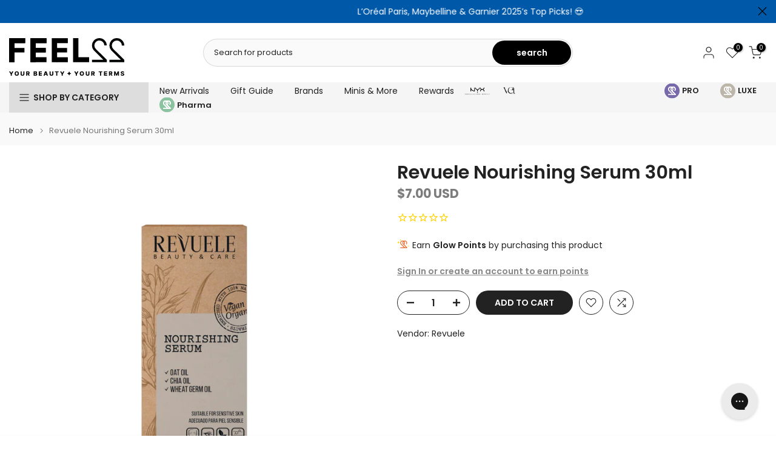

--- FILE ---
content_type: text/html; charset=utf-8
request_url: https://feel22.com/products/revuele-nourishing-serum-30ml
body_size: 74520
content:
<!doctype html><html class="t4sp-theme t4s-wrapper__wide hdt-reveal-in-view rtl_false swatch_color_style_2 pr_border_style_2 pr_img_effect_2 enable_eff_img1_true badge_shape_1 css_for_wis_app_true t4s-lzcus-true shadow_round_img_false t4s-header__categories is-remove-unavai-1 t4_compare_true t4s-cart-count-0 t4s-pr-ellipsis-false
 no-js" lang="en">
  <head>

<!-- Google Tag Manager -->
<script>(function(w,d,s,l,i){w[l]=w[l]||[];w[l].push({'gtm.start':
new Date().getTime(),event:'gtm.js'});var f=d.getElementsByTagName(s)[0],
j=d.createElement(s),dl=l!='dataLayer'?'&l='+l:'';j.async=true;j.src=
'https://www.googletagmanager.com/gtm.js?id='+i+dl;f.parentNode.insertBefore(j,f);
})(window,document,'script','dataLayer','GTM-TCT8PZKM');</script>
<!-- End Google Tag Manager -->

     <!-- TIKTOK PIXE -->
   	<script>
		!function (w, d, t) {
		  w.TiktokAnalyticsObject=t;var ttq=w[t]=w[t]||[];ttq.methods=["page","track","identify","instances","debug","on","off","once","ready","alias","group","enableCookie","disableCookie"],ttq.setAndDefer=function(t,e){t[e]=function(){t.push([e].concat(Array.prototype.slice.call(arguments,0)))}};for(var i=0;i<ttq.methods.length;i++)ttq.setAndDefer(ttq,ttq.methods[i]);ttq.instance=function(t){for(var e=ttq._i[t]||[],n=0;n<ttq.methods.length;n++
)ttq.setAndDefer(e,ttq.methods[n]);return e},ttq.load=function(e,n){var i="https://analytics.tiktok.com/i18n/pixel/events.js";ttq._i=ttq._i||{},ttq._i[e]=[],ttq._i[e]._u=i,ttq._t=ttq._t||{},ttq._t[e]=+new Date,ttq._o=ttq._o||{},ttq._o[e]=n||{};n=document.createElement("script");n.type="text/javascript",n.async=!0,n.src=i+"?sdkid="+e+"&lib="+t;e=document.getElementsByTagName("script")[0];e.parentNode.insertBefore(n,e)};
		
		  ttq.load('CKRN5J3C77U5FRI5Q360');
		  ttq.page();
		}(window, document, 'ttq');
	</script>
    <meta charset="utf-8">
    <meta http-equiv="X-UA-Compatible" content="IE=edge">
    <meta name="viewport" content="width=device-width, initial-scale=1, height=device-height, minimum-scale=1.0, maximum-scale=1.0">
    <meta name="theme-color" content="#fff">
    <link rel="canonical" href="https://feel22.com/products/revuele-nourishing-serum-30ml">
    <link rel="preconnect" href="https://cdn.shopify.com" crossorigin>
    <script src="https://code.jquery.com/jquery-3.6.0.min.js"></script>
      <link rel="icon" type="image/png" sizes="16x16" href="//feel22.com/cdn/shop/files/22-op.svg?crop=center&height=16&v=1692345891&width=16">
      <link rel="icon" type="image/png" sizes="32x32" href="//feel22.com/cdn/shop/files/22-op.svg?crop=center&height=32&v=1692345891&width=32">
      <link rel="shortcut icon" type="image/png" href="//feel22.com/cdn/shop/files/22-op.svg?v=1692345891&width=32">
    <link rel="apple-touch-icon-precomposed" type="image/png" sizes="152x152" href="//feel22.com/cdn/shop/files/22-op.svg?v=1692345891&width=152"><title>Revuele Nourishing Serum 30ml |FEEL22| LEBANON| &ndash; Feel22</title>
    <meta name="description" content="Get Revuele Nourishing Serum 30ml delivered to your home and discover our wide range of Perfumes &amp; Beauty products. Shop Online Now!"><meta name="keywords" content="Revuele Nourishing Serum 30ml, Feel22, feel22.com"/><meta name="author" content="The4">

<meta property="og:site_name" content="Feel22">
<meta property="og:url" content="https://feel22.com/products/revuele-nourishing-serum-30ml">
<meta property="og:title" content="Revuele Nourishing Serum 30ml |FEEL22| LEBANON|">
<meta property="og:type" content="product">
<meta property="og:description" content="Get Revuele Nourishing Serum 30ml delivered to your home and discover our wide range of Perfumes &amp; Beauty products. Shop Online Now!"><meta property="og:image" content="http://feel22.com/cdn/shop/products/SquareSimple_25.jpg?v=1616165442">
  <meta property="og:image:secure_url" content="https://feel22.com/cdn/shop/products/SquareSimple_25.jpg?v=1616165442">
  <meta property="og:image:width" content="1080">
  <meta property="og:image:height" content="1080"><meta property="og:price:amount" content="7.00">
  <meta property="og:price:currency" content="USD"><meta name="twitter:card" content="summary_large_image">
<meta name="twitter:title" content="Revuele Nourishing Serum 30ml |FEEL22| LEBANON|">
<meta name="twitter:description" content="Get Revuele Nourishing Serum 30ml delivered to your home and discover our wide range of Perfumes &amp; Beauty products. Shop Online Now!"><script src="//feel22.com/cdn/shop/t/80/assets/lazysizes.min.js?v=19113999703148210021764847068" async="async"></script>
    <script src="//feel22.com/cdn/shop/t/80/assets/global.min.js?v=152447882426438715411764847068" defer="defer"></script>
    <script>window.performance && window.performance.mark && window.performance.mark('shopify.content_for_header.start');</script><meta name="google-site-verification" content="BMZQnny-Ty2OAddh4hgu1R7ioXRqvnDqFxWmjA7Yask">
<meta id="shopify-digital-wallet" name="shopify-digital-wallet" content="/12913633/digital_wallets/dialog">
<link rel="alternate" type="application/json+oembed" href="https://feel22.com/products/revuele-nourishing-serum-30ml.oembed">
<script async="async" src="/checkouts/internal/preloads.js?locale=en-US"></script>
<script id="shopify-features" type="application/json">{"accessToken":"1ae732649336c70f22166d10a4f3e57e","betas":["rich-media-storefront-analytics"],"domain":"feel22.com","predictiveSearch":true,"shopId":12913633,"locale":"en"}</script>
<script>var Shopify = Shopify || {};
Shopify.shop = "glam22.myshopify.com";
Shopify.locale = "en";
Shopify.currency = {"active":"USD","rate":"1.0"};
Shopify.country = "US";
Shopify.theme = {"name":"New Kalles v4","id":149440037002,"schema_name":"Kalles","schema_version":"4.3.8.1","theme_store_id":null,"role":"main"};
Shopify.theme.handle = "null";
Shopify.theme.style = {"id":null,"handle":null};
Shopify.cdnHost = "feel22.com/cdn";
Shopify.routes = Shopify.routes || {};
Shopify.routes.root = "/";</script>
<script type="module">!function(o){(o.Shopify=o.Shopify||{}).modules=!0}(window);</script>
<script>!function(o){function n(){var o=[];function n(){o.push(Array.prototype.slice.apply(arguments))}return n.q=o,n}var t=o.Shopify=o.Shopify||{};t.loadFeatures=n(),t.autoloadFeatures=n()}(window);</script>
<script id="shop-js-analytics" type="application/json">{"pageType":"product"}</script>
<script defer="defer" async type="module" src="//feel22.com/cdn/shopifycloud/shop-js/modules/v2/client.init-shop-cart-sync_BN7fPSNr.en.esm.js"></script>
<script defer="defer" async type="module" src="//feel22.com/cdn/shopifycloud/shop-js/modules/v2/chunk.common_Cbph3Kss.esm.js"></script>
<script defer="defer" async type="module" src="//feel22.com/cdn/shopifycloud/shop-js/modules/v2/chunk.modal_DKumMAJ1.esm.js"></script>
<script type="module">
  await import("//feel22.com/cdn/shopifycloud/shop-js/modules/v2/client.init-shop-cart-sync_BN7fPSNr.en.esm.js");
await import("//feel22.com/cdn/shopifycloud/shop-js/modules/v2/chunk.common_Cbph3Kss.esm.js");
await import("//feel22.com/cdn/shopifycloud/shop-js/modules/v2/chunk.modal_DKumMAJ1.esm.js");

  window.Shopify.SignInWithShop?.initShopCartSync?.({"fedCMEnabled":true,"windoidEnabled":true});

</script>
<script>(function() {
  var isLoaded = false;
  function asyncLoad() {
    if (isLoaded) return;
    isLoaded = true;
    var urls = ["https:\/\/cdn1.stamped.io\/files\/widget.min.js?shop=glam22.myshopify.com","https:\/\/shopifyorderlimits.s3.amazonaws.com\/limits\/load.js?shop=glam22.myshopify.com","https:\/\/config.gorgias.chat\/bundle-loader\/01GYCBWJBX7SQBYVRYWG9Q7QT4?source=shopify1click\u0026shop=glam22.myshopify.com","https:\/\/dev.influencerbit.com\/sdk\/script\/v1\/main.min.js?shop=glam22.myshopify.com","https:\/\/d33a6lvgbd0fej.cloudfront.net\/script_tag\/secomapp.scripttag.js?shop=glam22.myshopify.com","https:\/\/searchanise-ef84.kxcdn.com\/widgets\/shopify\/init.js?a=7I9N0F6L4v\u0026shop=glam22.myshopify.com","https:\/\/public.9gtb.com\/loader.js?g_cvt_id=222d1f5e-5c5d-4cb2-a3b5-8dcf632faa7c\u0026shop=glam22.myshopify.com"];
    for (var i = 0; i < urls.length; i++) {
      var s = document.createElement('script');
      s.type = 'text/javascript';
      s.async = true;
      s.src = urls[i];
      var x = document.getElementsByTagName('script')[0];
      x.parentNode.insertBefore(s, x);
    }
  };
  if(window.attachEvent) {
    window.attachEvent('onload', asyncLoad);
  } else {
    window.addEventListener('load', asyncLoad, false);
  }
})();</script>
<script id="__st">var __st={"a":12913633,"offset":7200,"reqid":"c7db8792-f985-4b44-a227-39eff6181e68-1769799475","pageurl":"feel22.com\/products\/revuele-nourishing-serum-30ml","u":"268f10cfd5fc","p":"product","rtyp":"product","rid":6546991579274};</script>
<script>window.ShopifyPaypalV4VisibilityTracking = true;</script>
<script id="form-persister">!function(){'use strict';const t='contact',e='new_comment',n=[[t,t],['blogs',e],['comments',e],[t,'customer']],o='password',r='form_key',c=['recaptcha-v3-token','g-recaptcha-response','h-captcha-response',o],s=()=>{try{return window.sessionStorage}catch{return}},i='__shopify_v',u=t=>t.elements[r],a=function(){const t=[...n].map((([t,e])=>`form[action*='/${t}']:not([data-nocaptcha='true']) input[name='form_type'][value='${e}']`)).join(',');var e;return e=t,()=>e?[...document.querySelectorAll(e)].map((t=>t.form)):[]}();function m(t){const e=u(t);a().includes(t)&&(!e||!e.value)&&function(t){try{if(!s())return;!function(t){const e=s();if(!e)return;const n=u(t);if(!n)return;const o=n.value;o&&e.removeItem(o)}(t);const e=Array.from(Array(32),(()=>Math.random().toString(36)[2])).join('');!function(t,e){u(t)||t.append(Object.assign(document.createElement('input'),{type:'hidden',name:r})),t.elements[r].value=e}(t,e),function(t,e){const n=s();if(!n)return;const r=[...t.querySelectorAll(`input[type='${o}']`)].map((({name:t})=>t)),u=[...c,...r],a={};for(const[o,c]of new FormData(t).entries())u.includes(o)||(a[o]=c);n.setItem(e,JSON.stringify({[i]:1,action:t.action,data:a}))}(t,e)}catch(e){console.error('failed to persist form',e)}}(t)}const f=t=>{if('true'===t.dataset.persistBound)return;const e=function(t,e){const n=function(t){return'function'==typeof t.submit?t.submit:HTMLFormElement.prototype.submit}(t).bind(t);return function(){let t;return()=>{t||(t=!0,(()=>{try{e(),n()}catch(t){(t=>{console.error('form submit failed',t)})(t)}})(),setTimeout((()=>t=!1),250))}}()}(t,(()=>{m(t)}));!function(t,e){if('function'==typeof t.submit&&'function'==typeof e)try{t.submit=e}catch{}}(t,e),t.addEventListener('submit',(t=>{t.preventDefault(),e()})),t.dataset.persistBound='true'};!function(){function t(t){const e=(t=>{const e=t.target;return e instanceof HTMLFormElement?e:e&&e.form})(t);e&&m(e)}document.addEventListener('submit',t),document.addEventListener('DOMContentLoaded',(()=>{const e=a();for(const t of e)f(t);var n;n=document.body,new window.MutationObserver((t=>{for(const e of t)if('childList'===e.type&&e.addedNodes.length)for(const t of e.addedNodes)1===t.nodeType&&'FORM'===t.tagName&&a().includes(t)&&f(t)})).observe(n,{childList:!0,subtree:!0,attributes:!1}),document.removeEventListener('submit',t)}))}()}();</script>
<script integrity="sha256-4kQ18oKyAcykRKYeNunJcIwy7WH5gtpwJnB7kiuLZ1E=" data-source-attribution="shopify.loadfeatures" defer="defer" src="//feel22.com/cdn/shopifycloud/storefront/assets/storefront/load_feature-a0a9edcb.js" crossorigin="anonymous"></script>
<script data-source-attribution="shopify.dynamic_checkout.dynamic.init">var Shopify=Shopify||{};Shopify.PaymentButton=Shopify.PaymentButton||{isStorefrontPortableWallets:!0,init:function(){window.Shopify.PaymentButton.init=function(){};var t=document.createElement("script");t.src="https://feel22.com/cdn/shopifycloud/portable-wallets/latest/portable-wallets.en.js",t.type="module",document.head.appendChild(t)}};
</script>
<script data-source-attribution="shopify.dynamic_checkout.buyer_consent">
  function portableWalletsHideBuyerConsent(e){var t=document.getElementById("shopify-buyer-consent"),n=document.getElementById("shopify-subscription-policy-button");t&&n&&(t.classList.add("hidden"),t.setAttribute("aria-hidden","true"),n.removeEventListener("click",e))}function portableWalletsShowBuyerConsent(e){var t=document.getElementById("shopify-buyer-consent"),n=document.getElementById("shopify-subscription-policy-button");t&&n&&(t.classList.remove("hidden"),t.removeAttribute("aria-hidden"),n.addEventListener("click",e))}window.Shopify?.PaymentButton&&(window.Shopify.PaymentButton.hideBuyerConsent=portableWalletsHideBuyerConsent,window.Shopify.PaymentButton.showBuyerConsent=portableWalletsShowBuyerConsent);
</script>
<script data-source-attribution="shopify.dynamic_checkout.cart.bootstrap">document.addEventListener("DOMContentLoaded",(function(){function t(){return document.querySelector("shopify-accelerated-checkout-cart, shopify-accelerated-checkout")}if(t())Shopify.PaymentButton.init();else{new MutationObserver((function(e,n){t()&&(Shopify.PaymentButton.init(),n.disconnect())})).observe(document.body,{childList:!0,subtree:!0})}}));
</script>
<link id="shopify-accelerated-checkout-styles" rel="stylesheet" media="screen" href="https://feel22.com/cdn/shopifycloud/portable-wallets/latest/accelerated-checkout-backwards-compat.css" crossorigin="anonymous">
<style id="shopify-accelerated-checkout-cart">
        #shopify-buyer-consent {
  margin-top: 1em;
  display: inline-block;
  width: 100%;
}

#shopify-buyer-consent.hidden {
  display: none;
}

#shopify-subscription-policy-button {
  background: none;
  border: none;
  padding: 0;
  text-decoration: underline;
  font-size: inherit;
  cursor: pointer;
}

#shopify-subscription-policy-button::before {
  box-shadow: none;
}

      </style>

<script>window.performance && window.performance.mark && window.performance.mark('shopify.content_for_header.end');</script>
<link rel="preconnect" href="https://fonts.googleapis.com">
    <link rel="preconnect" href="https://fonts.gstatic.com" crossorigin><link rel="stylesheet" href="https://fonts.googleapis.com/css?family=Poppins:300,300i,400,400i,500,500i,600,600i,700,700i,800,800i|Libre+Baskerville:300,300i,400,400i,500,500i,600,600i,700,700i,800,800i&display=swap" media="print" onload="this.media='all'"><link href="//feel22.com/cdn/shop/t/80/assets/base.css?v=88132032759714201231769687525" rel="stylesheet" type="text/css" media="all" /><style data-shopify>:root {
        
         /* CSS Variables */
        --wrapper-mw      : 1420px;
        --font-family-1   : Poppins;
        --font-family-2   : Poppins;
        --font-family-3   : Libre Baskerville;
        --font-body-family   : Poppins;
        --font-heading-family: Poppins;
       
        
        --t4s-success-color       : #428445;
        --t4s-success-color-rgb   : 66, 132, 69;
        --t4s-warning-color       : #e0b252;
        --t4s-warning-color-rgb   : 224, 178, 82;
        --t4s-error-color         : #EB001B;
        --t4s-error-color-rgb     : 235, 0, 27;
        --t4s-light-color         : #ffffff;
        --t4s-dark-color          : #222222;
        --t4s-highlight-color     : #ec0101;
        --t4s-tooltip-background  : #383838;
        --t4s-tooltip-color       : #fff;
        --primary-sw-color        : #333;
        --primary-sw-color-rgb    : 51, 51, 51;
        --border-sw-color         : #ddd;
        --secondary-sw-color      : #878787;
        --primary-price-color     : #222222;
        --secondary-price-color   : #878787;
        
        --t4s-body-background     : #fff;
        --text-color              : #222222;
        --text-color-rgb          : 34, 34, 34;
        --heading-color           : #222222;
        --accent-color            : #161717;
        --accent-color-rgb        : 22, 23, 23;
        --accent-color-darken     : #000000;
        --accent-color-hover      : var(--accent-color-darken);
        --secondary-color         : #222;
        --secondary-color-rgb     : 34, 34, 34;
        --link-color              : #878787;
        --link-color-hover        : #000000;
        --border-color            : #ddd !important;
        --border-color-rgb        : 221, 221, 221;
        --border-primary-color    : #333;
        --button-background       : #222;
        --button-color            : #fff;
        --button-background-hover : #161717;
        --button-color-hover      : #fff;

        --sale-badge-background    : #000000;
        --sale-badge-color         : #fff;
        --new-badge-background     : #fff;
        --new-badge-color          : #222;
        --preorder-badge-background: #000000;
        --preorder-badge-color     : #fff;
        --soldout-badge-background : #000000;
        --soldout-badge-color      : #fff;
        --custom-badge-background  : #000000;
        --custom-badge-color       : #fff;/* Shopify related variables */
        --payment-terms-background-color: ;
        
        --lz-background: #f5f5f5;
        --lz-img: url("//feel22.com/cdn/shop/t/80/assets/t4s_loader.svg?v=133642612034008088341764935992");--lz-img-cus: url("//feel22.com/cdn/shop/files/22_2.svg?v=1692368568&width=108");
        --lz-size-cus: 60px;}

    html {
      font-size: 62.5%;
      height: 100%;
    }

    body {
      margin: 0;
      overflow-x: hidden;
      font-size:14px;
      letter-spacing: 0px;
      color: var(--text-color);
      font-family: var(--font-body-family);
      line-height: 1.7;
      font-weight: 400;
      -webkit-font-smoothing: auto;
      -moz-osx-font-smoothing: auto;
    }
    /*
    @media screen and (min-width: 750px) {
      body {
        font-size: 1.6rem;
      }
    }
    */

    h1, h2, h3, h4, h5, h6, .t4s_as_title {
      color: var(--heading-color);
      font-family: var(--font-heading-family);
      line-height: 1.4;
      font-weight: 600;
      letter-spacing: 0px;
    }
    h1 { font-size: 37px }
    h2 { font-size: 29px }
    h3 { font-size: 23px }
    h4 { font-size: 18px }
    h5 { font-size: 17px }
    h6 { font-size: 15.5px }
    a,.t4s_as_link {
      /* font-family: var(--font-link-family); */
      color: var(--link-color);
    }
    a:hover,.t4s_as_link:hover {
      color: var(--link-color-hover);
    }
    button,
    input,
    optgroup,
    select,
    textarea {
      border-color: var(--border-color);
    }
    .t4s_as_button,
    button,
    input[type="button"]:not(.t4s-btn),
    input[type="reset"],
    input[type="submit"]:not(.t4s-btn) {
      font-family: var(--font-button-family);
      color: var(--button-color);
      background-color: var(--button-background);
      border-color: var(--button-background);
    }
    .t4s_as_button:hover,
    button:hover,
    input[type="button"]:not(.t4s-btn):hover, 
    input[type="reset"]:hover,
    input[type="submit"]:not(.t4s-btn):hover  {
      color: var(--button-color-hover);
      background-color: var(--button-background-hover);
      border-color: var(--button-background-hover);
    }
    
    .t4s-cp,.t4s-color-accent { color : var(--accent-color) }.t4s-ct,.t4s-color-text { color : var(--text-color) }.t4s-ch,.t4ss-color-heading { color : var(--heading-color) }.t4s-csecondary { color : var(--secondary-color) }
    
    .t4s-fnt-fm-1 {
      font-family: var(--font-family-1) !important;
    }
    .t4s-fnt-fm-2 {
      font-family: var(--font-family-2) !important;
    }
    .t4s-fnt-fm-3 {
      font-family: var(--font-family-3) !important;
    }
    .t4s-cr {
        color: var(--t4s-highlight-color);
    }
    .t4s-price__sale { color: var(--primary-price-color); }.lazyloadt4s-opt {opacity: 1 !important;transition: opacity 0s, transform 1s !important;}.t4s-d-block {display: block;}.t4s-d-none {display: none;}@media (min-width: 768px) {.t4s-d-md-block {display: block;}.t4s-d-md-none {display: none;}}@media (min-width: 1025px) {.t4s-d-lg-block {display: block;}.t4s-d-lg-none {display: none;}}</style><script>
  const isBehaviorSmooth = 'scrollBehavior' in document.documentElement.style && getComputedStyle(document.documentElement).scrollBehavior === 'smooth';
  const t4sXMLHttpRequest = window.XMLHttpRequest, documentElementT4s = document.documentElement; documentElementT4s.className = documentElementT4s.className.replace('no-js', 'js');function loadImageT4s(_this) { _this.classList.add('lazyloadt4sed')};(function() { const matchMediaHoverT4s = (window.matchMedia('(-moz-touch-enabled: 1), (hover: none)')).matches; documentElementT4s.className += ((window.CSS && window.CSS.supports('(position: sticky) or (position: -webkit-sticky)')) ? ' t4sp-sticky' : ' t4sp-no-sticky'); documentElementT4s.className += matchMediaHoverT4s ? ' t4sp-no-hover' : ' t4sp-hover'; window.onpageshow = function() { if (performance.navigation.type === 2) {document.dispatchEvent(new CustomEvent('cart:refresh'))} }; if (!matchMediaHoverT4s && window.width > 1024) { document.addEventListener('mousemove', function(evt) { documentElementT4s.classList.replace('t4sp-no-hover','t4sp-hover'); document.dispatchEvent(new CustomEvent('theme:hover')); }, {once : true} ); } }());</script><script src="https://dsf-cdn.loreal.io/dropper.js" type="application/javascript" defer=""></script>
  <!-- BEGIN app block: shopify://apps/eg-auto-add-to-cart/blocks/app-embed/0f7d4f74-1e89-4820-aec4-6564d7e535d2 -->










  
    <script
      async
      type="text/javascript"
      src="https://cdn.506.io/eg/script.js?shop=glam22.myshopify.com&v=7"
    ></script>
  



  <meta id="easygift-shop" itemid="c2hvcF8kXzE3Njk3OTk0NzU=" content="{&quot;isInstalled&quot;:true,&quot;installedOn&quot;:&quot;2021-10-20T13:47:19.779Z&quot;,&quot;appVersion&quot;:&quot;3.0&quot;,&quot;subscriptionName&quot;:&quot;Unlimited&quot;,&quot;cartAnalytics&quot;:true,&quot;freeTrialEndsOn&quot;:null,&quot;settings&quot;:{&quot;reminderBannerStyle&quot;:{&quot;position&quot;:{&quot;horizontal&quot;:&quot;right&quot;,&quot;vertical&quot;:&quot;bottom&quot;},&quot;imageUrl&quot;:null,&quot;closingMode&quot;:&quot;doNotAutoClose&quot;,&quot;cssStyles&quot;:&quot;&quot;,&quot;displayAfter&quot;:5,&quot;headerText&quot;:&quot;&quot;,&quot;primaryColor&quot;:&quot;#000000&quot;,&quot;reshowBannerAfter&quot;:&quot;everyNewSession&quot;,&quot;selfcloseAfter&quot;:5,&quot;showImage&quot;:false,&quot;subHeaderText&quot;:&quot;&quot;},&quot;addedItemIdentifier&quot;:&quot;_Gifted&quot;,&quot;ignoreOtherAppLineItems&quot;:null,&quot;customVariantsInfoLifetimeMins&quot;:1440,&quot;redirectPath&quot;:null,&quot;ignoreNonStandardCartRequests&quot;:false,&quot;bannerStyle&quot;:{&quot;position&quot;:{&quot;horizontal&quot;:&quot;right&quot;,&quot;vertical&quot;:&quot;bottom&quot;},&quot;cssStyles&quot;:null,&quot;primaryColor&quot;:&quot;#000000&quot;},&quot;themePresetId&quot;:null,&quot;notificationStyle&quot;:{&quot;position&quot;:{&quot;horizontal&quot;:null,&quot;vertical&quot;:null},&quot;primaryColor&quot;:null,&quot;duration&quot;:null,&quot;cssStyles&quot;:null,&quot;hasCustomizations&quot;:false},&quot;fetchCartData&quot;:false,&quot;useLocalStorage&quot;:{&quot;expiryMinutes&quot;:null,&quot;enabled&quot;:false},&quot;popupStyle&quot;:{&quot;closeModalOutsideClick&quot;:true,&quot;priceShowZeroDecimals&quot;:true,&quot;outOfStockButtonText&quot;:null,&quot;imageUrl&quot;:null,&quot;primaryColor&quot;:null,&quot;secondaryColor&quot;:null,&quot;cssStyles&quot;:null,&quot;hasCustomizations&quot;:false,&quot;addButtonText&quot;:null,&quot;dismissButtonText&quot;:null,&quot;showProductLink&quot;:false,&quot;subscriptionLabel&quot;:&quot;Subscription Plan&quot;},&quot;refreshAfterBannerClick&quot;:false,&quot;disableReapplyRules&quot;:false,&quot;disableReloadOnFailedAddition&quot;:false,&quot;autoReloadCartPage&quot;:false,&quot;ajaxRedirectPath&quot;:null,&quot;allowSimultaneousRequests&quot;:false,&quot;applyRulesOnCheckout&quot;:true,&quot;enableCartCtrlOverrides&quot;:true,&quot;customRedirectFromCart&quot;:null,&quot;scriptSettings&quot;:{&quot;branding&quot;:{&quot;show&quot;:false,&quot;removalRequestSent&quot;:null},&quot;productPageRedirection&quot;:{&quot;enabled&quot;:false,&quot;products&quot;:[],&quot;redirectionURL&quot;:&quot;\/&quot;},&quot;debugging&quot;:{&quot;enabled&quot;:false,&quot;enabledOn&quot;:null,&quot;stringifyObj&quot;:false},&quot;removeEGPropertyFromSplitActionLineItems&quot;:false,&quot;fetchProductInfoFromSavedDomain&quot;:false,&quot;enableBuyNowInterceptions&quot;:false,&quot;removeProductsAddedFromExpiredRules&quot;:false,&quot;useFinalPrice&quot;:false,&quot;useFinalPriceGetEntireCart&quot;:false,&quot;hideGiftedPropertyText&quot;:false,&quot;fetchCartDataBeforeRequest&quot;:false,&quot;customCSS&quot;:null,&quot;delayUpdates&quot;:2000,&quot;decodePayload&quot;:false,&quot;hideAlertsOnFrontend&quot;:false},&quot;accessToEnterprise&quot;:false},&quot;translations&quot;:null,&quot;defaultLocale&quot;:&quot;en&quot;,&quot;shopDomain&quot;:&quot;feel22.com&quot;}">


<script defer>
  (async function() {
    try {

      const blockVersion = "v3"
      if (blockVersion != "v3") {
        return
      }

      let metaErrorFlag = false;
      if (metaErrorFlag) {
        return
      }

      // Parse metafields as JSON
      const metafields = {"easygift-rule-654a73fb0f4c6d3e475a5da8":{"schedule":{"enabled":false,"starts":null,"ends":null},"trigger":{"productTags":{"targets":[],"collectionInfo":null,"sellingPlan":null},"promoCode":null,"promoCodeDiscount":null,"type":"collection","minCartValue":null,"hasUpperCartValue":false,"upperCartValue":null,"products":[],"collections":[{"name":"Lattafa","id":297653272714,"gid":"gid:\/\/shopify\/Collection\/297653272714","handle":"lattafa","_id":"672ca5e7ed4f6ab53dd796b8"}],"condition":null,"conditionMin":null,"conditionMax":null,"collectionSellingPlanType":null},"action":{"notification":{"enabled":true,"headerText":"You Got A Lattafa Gift!","showImage":true,"imageUrl":"https:\/\/cdn.506.io\/eg\/eg_notification_default_512x512.png","subHeaderText":""},"discount":{"easygiftAppDiscount":false,"type":null,"id":null,"title":null,"createdByEasyGift":false,"code":null,"issue":null,"discountType":null,"value":null},"popupOptions":{"headline":null,"subHeadline":null,"showItemsPrice":false,"showVariantsSeparately":false,"popupDismissable":false,"imageUrl":null,"persistPopup":false,"rewardQuantity":1,"showDiscountedPrice":false,"hideOOSItems":false},"banner":{"enabled":false,"headerText":null,"subHeaderText":null,"showImage":false,"imageUrl":null,"displayAfter":"5","closingMode":"doNotAutoClose","selfcloseAfter":"5","reshowBannerAfter":"everyNewSession","redirectLink":null},"type":"addAutomatically","products":[{"name":"Lattafa Deodorant Random GIFT - Default Title","variantId":"43939725017226","variantGid":"gid:\/\/shopify\/ProductVariant\/43939725017226","productGid":"gid:\/\/shopify\/Product\/7816867414154","quantity":1,"handle":"lattafa-deo-gift-maahir-unisex-or-ana-abiyedh-women","price":"0.00","alerts":[{"type":"lowInStock","warningThreshold":0,"enabled":true,"triggered":false}]}],"limit":1,"preventProductRemoval":true,"addAvailableProducts":true},"targeting":{"link":{"destination":null,"data":null,"cookieLifetime":14},"additionalCriteria":{"geo":{"include":[],"exclude":[]},"type":null,"customerTags":[],"customerTagsExcluded":[],"customerId":[],"orderCount":null,"hasOrderCountMax":false,"orderCountMax":null,"totalSpent":null,"hasTotalSpentMax":false,"totalSpentMax":null},"type":"all"},"settings":{"showReminderBanner":false,"worksInReverse":true,"runsOncePerSession":false,"preventAddedItemPurchase":true},"_id":"654a73fb0f4c6d3e475a5da8","name":"lattafa gwp jan26","store":"61701bc0e8417b3bf5529397","shop":"glam22","active":true,"createdAt":"2023-11-07T17:29:31.054Z","updatedAt":"2026-01-29T09:29:42.945Z","__v":0,"translations":null},"easygift-rule-654a8c710f4c6d3e479356d6":{"schedule":{"enabled":false,"starts":null,"ends":null},"trigger":{"productTags":{"targets":[],"collectionInfo":null,"sellingPlan":null},"promoCode":null,"promoCodeDiscount":null,"type":"collection","minCartValue":null,"hasUpperCartValue":false,"upperCartValue":null,"products":[],"collections":[{"name":"Clarins | Feel22Luxe","id":27044708389,"gid":"gid:\/\/shopify\/Collection\/27044708389","image":{"id":"gid:\/\/shopify\/CollectionImage\/55133208622","originalSrc":"https:\/\/cdn.shopify.com\/s\/files\/1\/1291\/3633\/collections\/clarins-logo.png?v=1645108610"},"handle":"clarins-feel22luxe","_id":"672be22ded5155661c1db16e"}],"condition":"quantity","conditionMin":2,"conditionMax":null,"collectionSellingPlanType":null},"action":{"notification":{"enabled":true,"headerText":"You Got A Clarins GIFT!","showImage":true,"imageUrl":"https:\/\/cdn.506.io\/eg\/eg_notification_default_512x512.png","subHeaderText":""},"discount":{"easygiftAppDiscount":false,"type":null,"id":null,"title":null,"createdByEasyGift":false,"code":null,"issue":null,"discountType":null,"value":null},"popupOptions":{"headline":null,"subHeadline":null,"showItemsPrice":false,"showVariantsSeparately":false,"popupDismissable":false,"imageUrl":null,"persistPopup":false,"rewardQuantity":1,"showDiscountedPrice":false,"hideOOSItems":false},"banner":{"enabled":false,"headerText":null,"subHeaderText":null,"showImage":false,"imageUrl":null,"displayAfter":"5","closingMode":"doNotAutoClose","selfcloseAfter":"5","reshowBannerAfter":"everyNewSession","redirectLink":null},"type":"addAutomatically","products":[{"name":"Clarins Random Gift Sets - Default Title","variantId":"47595263950986","variantGid":"gid:\/\/shopify\/ProductVariant\/47595263950986","productGid":"gid:\/\/shopify\/Product\/8843476336778","quantity":1,"handle":"clarins-random-gift-sets","price":"0.00","alerts":[{"type":"lowInStock","warningThreshold":0,"enabled":true,"triggered":false}]}],"limit":1,"preventProductRemoval":true,"addAvailableProducts":true},"targeting":{"link":{"destination":null,"data":null,"cookieLifetime":14},"additionalCriteria":{"geo":{"include":[],"exclude":[]},"type":null,"customerTags":[],"customerTagsExcluded":[],"customerId":[],"orderCount":null,"hasOrderCountMax":false,"orderCountMax":null,"totalSpent":null,"hasTotalSpentMax":false,"totalSpentMax":null},"type":"all"},"settings":{"showReminderBanner":false,"worksInReverse":true,"runsOncePerSession":false,"preventAddedItemPurchase":true},"_id":"654a8c710f4c6d3e479356d6","name":"Clarins buy 2 gwp jan26","store":"61701bc0e8417b3bf5529397","shop":"glam22","active":true,"createdAt":"2023-11-07T19:13:53.392Z","updatedAt":"2026-01-29T09:57:48.363Z","__v":0,"translations":null},"easygift-rule-6613e045c648711daa779d05":{"schedule":{"enabled":false,"starts":null,"ends":null},"trigger":{"productTags":{"targets":[],"collectionInfo":null,"sellingPlan":null},"promoCode":null,"promoCodeDiscount":null,"type":"collection","minCartValue":null,"hasUpperCartValue":false,"upperCartValue":null,"products":[],"collections":[{"name":"Yves Saint Laurent","id":316927672458,"gid":"gid:\/\/shopify\/Collection\/316927672458","handle":"yves-saint-laurent","_id":"68ef6895c68ed617b7ff13e4"},{"name":"Yves Saint Laurent | Feel22Luxe","id":27045068837,"gid":"gid:\/\/shopify\/Collection\/27045068837","image":{"id":"gid:\/\/shopify\/CollectionImage\/1612797280394","originalSrc":"https:\/\/cdn.shopify.com\/s\/files\/1\/1291\/3633\/collections\/ysl-logo-wallpaper-scaled.jpg?v=1692367028"},"handle":"yves-saint-laurent-feel22luxe","_id":"68ef6895c68ed617b7ff13e5"}],"condition":"quantity","conditionMin":2,"conditionMax":null,"collectionSellingPlanType":null},"action":{"notification":{"enabled":true,"headerText":"You got Gifts!","showImage":true,"imageUrl":"https:\/\/cdn.506.io\/eg\/eg_notification_default_512x512.png"},"discount":{"easygiftAppDiscount":false,"type":null,"id":null,"title":null,"createdByEasyGift":false,"code":null,"issue":null,"discountType":null,"value":null},"popupOptions":{"headline":null,"subHeadline":null,"showItemsPrice":false,"showVariantsSeparately":false,"popupDismissable":false,"imageUrl":null,"persistPopup":false,"rewardQuantity":1,"showDiscountedPrice":false,"hideOOSItems":false},"banner":{"enabled":false,"headerText":null,"subHeaderText":null,"showImage":false,"imageUrl":null,"displayAfter":"5","closingMode":"doNotAutoClose","selfcloseAfter":"5","reshowBannerAfter":"everyNewSession","redirectLink":null},"type":"addAutomatically","products":[{"name":"Yves Saint-Laurent Free All Hours Foundation 5ml - Random Shade - Default Title","variantId":"44799955533962","variantGid":"gid:\/\/shopify\/ProductVariant\/44799955533962","productGid":"gid:\/\/shopify\/Product\/8061367484554","quantity":1,"handle":"yves-saint-laurent-free-all-hours-foundation-5ml","price":"0.00","alerts":[{"type":"lowInStock","warningThreshold":0,"enabled":true,"triggered":false}]},{"name":"Yves Saint-Laurent Mini Powder Brush GIFT - Default Title","variantId":"47522831761546","variantGid":"gid:\/\/shopify\/ProductVariant\/47522831761546","productGid":"gid:\/\/shopify\/Product\/8822082896010","quantity":1,"handle":"yves-saint-laurent-mini-powder-brush-gift","price":"0.00","alerts":[{"type":"lowInStock","warningThreshold":0,"enabled":true,"triggered":false}]}],"limit":1,"preventProductRemoval":true,"addAvailableProducts":true},"targeting":{"link":{"destination":null,"data":null,"cookieLifetime":14},"additionalCriteria":{"geo":{"include":[],"exclude":[]},"type":null,"customerTags":[],"customerTagsExcluded":[],"customerId":[],"orderCount":null,"hasOrderCountMax":false,"orderCountMax":null,"totalSpent":null,"hasTotalSpentMax":false,"totalSpentMax":null},"type":"all"},"settings":{"worksInReverse":true,"runsOncePerSession":false,"preventAddedItemPurchase":true,"showReminderBanner":false},"_id":"6613e045c648711daa779d05","name":"ysl buy 2 GWPS monthlong JAN26","store":"61701bc0e8417b3bf5529397","shop":"glam22","active":true,"createdAt":"2024-04-08T12:17:09.165Z","updatedAt":"2026-01-14T08:40:06.381Z","__v":0,"translations":null},"easygift-rule-6647250258080704b436293a":{"schedule":{"enabled":false,"starts":null,"ends":null},"trigger":{"productTags":{"targets":[],"collectionInfo":null,"sellingPlan":null},"promoCode":null,"promoCodeDiscount":null,"type":"collection","minCartValue":null,"hasUpperCartValue":false,"upperCartValue":null,"products":[],"collections":[{"name":"Lancôme | Feel22Luxe","id":27044839461,"gid":"gid:\/\/shopify\/Collection\/27044839461","handle":"lancome-feel22luxe","_id":"66b4d162f364073cc29881cd"}],"condition":null,"conditionMin":null,"conditionMax":null,"collectionSellingPlanType":null},"action":{"notification":{"enabled":true,"headerText":"You Got Lancome Gifts!","showImage":true,"imageUrl":"https:\/\/cdn.506.io\/eg\/eg_notification_default_512x512.png"},"discount":{"easygiftAppDiscount":false,"type":null,"id":null,"title":null,"createdByEasyGift":false,"code":null,"issue":null,"discountType":null,"value":null},"popupOptions":{"headline":null,"subHeadline":null,"showItemsPrice":false,"showVariantsSeparately":false,"popupDismissable":false,"imageUrl":null,"persistPopup":false,"rewardQuantity":1,"showDiscountedPrice":false,"hideOOSItems":false},"banner":{"enabled":false,"headerText":null,"subHeaderText":null,"showImage":false,"imageUrl":null,"displayAfter":"5","closingMode":"doNotAutoClose","selfcloseAfter":"5","reshowBannerAfter":"everyNewSession","redirectLink":null},"type":"addAutomatically","products":[{"name":"Lancôme Idole Time Sample 1.2ml GIFT - Default Title","variantId":"47522828910730","variantGid":"gid:\/\/shopify\/ProductVariant\/47522828910730","productGid":"gid:\/\/shopify\/Product\/8822082371722","quantity":1,"handle":"lancome-idole-time-sample-1-2ml-gift","price":"0.00","alerts":[{"type":"lowInStock","warningThreshold":0,"enabled":true,"triggered":false}]}],"limit":1,"preventProductRemoval":true,"addAvailableProducts":true},"targeting":{"link":{"destination":null,"data":null,"cookieLifetime":14},"additionalCriteria":{"geo":{"include":[],"exclude":[]},"type":null,"customerTags":[],"customerTagsExcluded":[],"customerId":[],"orderCount":null,"hasOrderCountMax":false,"orderCountMax":null,"totalSpent":null,"hasTotalSpentMax":false,"totalSpentMax":null},"type":"all"},"settings":{"worksInReverse":true,"runsOncePerSession":false,"preventAddedItemPurchase":true,"showReminderBanner":false},"_id":"6647250258080704b436293a","name":"lancome GWP JAN26","store":"61701bc0e8417b3bf5529397","shop":"glam22","active":true,"createdAt":"2024-05-17T09:36:02.934Z","updatedAt":"2026-01-19T08:29:07.984Z","__v":0,"translations":null},"easygift-rule-66a721347960605012582c13":{"schedule":{"enabled":false,"starts":null,"ends":null},"trigger":{"productTags":{"targets":[],"collectionInfo":null,"sellingPlan":null},"promoCode":null,"promoCodeDiscount":null,"type":"collection","minCartValue":null,"hasUpperCartValue":false,"upperCartValue":null,"products":[],"collections":[{"name":"Estee Lauder | Feel22Luxe","id":27045855269,"gid":"gid:\/\/shopify\/Collection\/27045855269","image":{"id":"gid:\/\/shopify\/CollectionImage\/968747417738","originalSrc":"https:\/\/cdn.shopify.com\/s\/files\/1\/1291\/3633\/collections\/image.png?v=1643715251"},"handle":"estee-lauder-feel22luxe","_id":"691adcd4a0b6866c96974096"}],"condition":"quantity","conditionMin":2,"conditionMax":null,"collectionSellingPlanType":null},"action":{"notification":{"enabled":true,"headerText":"You Got a Gift!","subHeaderText":null,"showImage":false,"imageUrl":""},"discount":{"easygiftAppDiscount":false,"type":null,"id":null,"title":null,"createdByEasyGift":false,"code":null,"issue":null,"discountType":null,"value":null},"popupOptions":{"headline":null,"subHeadline":null,"showItemsPrice":false,"showVariantsSeparately":false,"popupDismissable":false,"imageUrl":null,"persistPopup":false,"rewardQuantity":1,"showDiscountedPrice":false,"hideOOSItems":false},"banner":{"enabled":false,"headerText":null,"subHeaderText":null,"showImage":false,"imageUrl":null,"displayAfter":"5","closingMode":"doNotAutoClose","selfcloseAfter":"5","reshowBannerAfter":"everyNewSession","redirectLink":null},"type":"addAutomatically","products":[{"name":"Estee Lauder Full Size Double Wear Foundation (Random Shade) GIFT - Default Title","variantId":"47343782199434","variantGid":"gid:\/\/shopify\/ProductVariant\/47343782199434","productGid":"gid:\/\/shopify\/Product\/8757405057162","quantity":1,"handle":"estee-lauder-free-double-wear-foundation-random-shade","price":"0.00","alerts":[{"type":"lowInStock","warningThreshold":0,"enabled":true,"triggered":false}]}],"limit":1,"preventProductRemoval":true,"addAvailableProducts":true},"targeting":{"link":{"destination":null,"data":null,"cookieLifetime":14},"additionalCriteria":{"geo":{"include":[],"exclude":[]},"type":null,"customerTags":[],"customerTagsExcluded":[],"customerId":[],"orderCount":null,"hasOrderCountMax":false,"orderCountMax":null,"totalSpent":null,"hasTotalSpentMax":false,"totalSpentMax":null},"type":"all"},"settings":{"worksInReverse":true,"runsOncePerSession":false,"preventAddedItemPurchase":true,"showReminderBanner":false},"_id":"66a721347960605012582c13","name":"Estee lauder gwp 15 JAN26","store":"61701bc0e8417b3bf5529397","shop":"glam22","active":true,"createdAt":"2024-07-29T04:57:24.919Z","updatedAt":"2026-01-16T09:36:19.450Z","__v":0,"translations":null},"easygift-rule-66bf354a2528edde71fdbd1a":{"schedule":{"enabled":false,"starts":null,"ends":null},"trigger":{"productTags":{"targets":[],"collectionInfo":null,"sellingPlan":null},"promoCode":null,"promoCodeDiscount":null,"type":"collection","minCartValue":null,"hasUpperCartValue":false,"upperCartValue":null,"products":[],"collections":[{"name":"Lakme | Feel22Pharma","id":374051270,"gid":"gid:\/\/shopify\/Collection\/374051270","image":{"id":"gid:\/\/shopify\/CollectionImage\/35168157742","originalSrc":"https:\/\/cdn.shopify.com\/s\/files\/1\/1291\/3633\/collections\/0e0a1e2d85d1b21ca81c4a0d6ac06f60.png?v=1542096602"},"handle":"lakme-inspired-haircare-feel22pharma","_id":"690c456e9c2739b31b1e3853"}],"condition":null,"conditionMin":null,"conditionMax":null,"collectionSellingPlanType":null},"action":{"notification":{"enabled":true,"headerText":"You Got A Lakme Gift!","subHeaderText":"Singles Day Edition","showImage":false,"imageUrl":""},"discount":{"easygiftAppDiscount":false,"type":null,"id":null,"title":null,"createdByEasyGift":false,"code":null,"issue":null,"discountType":null,"value":null},"popupOptions":{"headline":null,"subHeadline":null,"showItemsPrice":false,"showVariantsSeparately":false,"popupDismissable":false,"imageUrl":null,"persistPopup":false,"rewardQuantity":1,"showDiscountedPrice":false,"hideOOSItems":false},"banner":{"enabled":false,"headerText":null,"subHeaderText":null,"showImage":false,"imageUrl":null,"displayAfter":"5","closingMode":"doNotAutoClose","selfcloseAfter":"5","reshowBannerAfter":"everyNewSession","redirectLink":null},"type":"addAutomatically","products":[{"name":"Lakme Free K.Therapy Bio Argan Shampoo And Mask 10ml - Default Title","variantId":"47220667318410","variantGid":"gid:\/\/shopify\/ProductVariant\/47220667318410","productGid":"gid:\/\/shopify\/Product\/8708396417162","quantity":1,"handle":"lakme-free-k-therapy-bio-argan-shampoo-and-mask-10ml","price":"0.00","alerts":[{"type":"lowInStock","warningThreshold":0,"enabled":true,"triggered":false}]}],"limit":1,"preventProductRemoval":true,"addAvailableProducts":true},"targeting":{"link":{"destination":null,"data":null,"cookieLifetime":14},"additionalCriteria":{"geo":{"include":[],"exclude":[]},"type":null,"customerTags":[],"customerTagsExcluded":[],"customerId":[],"orderCount":null,"hasOrderCountMax":false,"orderCountMax":null,"totalSpent":null,"hasTotalSpentMax":false,"totalSpentMax":null},"type":"all"},"settings":{"worksInReverse":true,"runsOncePerSession":false,"preventAddedItemPurchase":true,"showReminderBanner":false},"_id":"66bf354a2528edde71fdbd1a","name":"Lakme gwp JAN26","store":"61701bc0e8417b3bf5529397","shop":"glam22","active":true,"createdAt":"2024-08-16T11:17:30.854Z","updatedAt":"2026-01-15T08:06:06.498Z","__v":0,"translations":null},"easygift-rule-672be4eaf2ac462885dfbee4":{"schedule":{"enabled":false,"starts":null,"ends":null},"trigger":{"productTags":{"targets":[],"collectionInfo":null,"sellingPlan":null},"promoCode":null,"promoCodeDiscount":null,"type":"collection","minCartValue":null,"hasUpperCartValue":false,"upperCartValue":null,"products":[],"collections":[{"name":"Bourjois","id":27047231525,"gid":"gid:\/\/shopify\/Collection\/27047231525","image":{"id":"gid:\/\/shopify\/CollectionImage\/50776047662","altText":"bourjois-logo-feel22","originalSrc":"https:\/\/cdn.shopify.com\/s\/files\/1\/1291\/3633\/collections\/bourjois-feel22.png?v=1576486300"},"handle":"bourjois","_id":"672be4eaf2ac462885dfbee5"}],"condition":null,"conditionMin":null,"conditionMax":null,"collectionSellingPlanType":null},"action":{"notification":{"enabled":true,"headerText":"You Got A Bourjois Gift!","subHeaderText":"","showImage":false,"imageUrl":""},"discount":{"easygiftAppDiscount":false,"type":null,"id":null,"title":null,"createdByEasyGift":false,"code":null,"issue":null,"discountType":null,"value":null},"popupOptions":{"headline":null,"subHeadline":null,"showItemsPrice":false,"showVariantsSeparately":false,"popupDismissable":false,"imageUrl":null,"persistPopup":false,"rewardQuantity":1,"showDiscountedPrice":false,"hideOOSItems":false},"banner":{"enabled":false,"headerText":null,"subHeaderText":null,"showImage":false,"imageUrl":null,"displayAfter":"5","closingMode":"doNotAutoClose","selfcloseAfter":"5","reshowBannerAfter":"everyNewSession","redirectLink":null},"type":"addAutomatically","products":[{"name":"Bourjois Choose Kindness Pouch - Default Title","variantId":"42989378404490","variantGid":"gid:\/\/shopify\/ProductVariant\/42989378404490","productGid":"gid:\/\/shopify\/Product\/7730813960330","quantity":1,"handle":"bourjois-choose-kindness-pouch","price":"0.00","alerts":[{"type":"lowInStock","warningThreshold":0,"enabled":true,"triggered":true},{"type":"outOfStock","triggered":true}]}],"limit":1,"preventProductRemoval":true,"addAvailableProducts":true},"targeting":{"link":{"destination":null,"data":null,"cookieLifetime":14},"additionalCriteria":{"geo":{"include":[],"exclude":[]},"type":null,"customerTags":[],"customerTagsExcluded":[],"customerId":[],"orderCount":null,"hasOrderCountMax":false,"orderCountMax":null,"totalSpent":null,"hasTotalSpentMax":false,"totalSpentMax":null},"type":"all"},"settings":{"worksInReverse":true,"runsOncePerSession":false,"preventAddedItemPurchase":true,"showReminderBanner":false},"_id":"672be4eaf2ac462885dfbee4","name":"Bourjois GWP JAN26","store":"61701bc0e8417b3bf5529397","shop":"glam22","active":true,"createdAt":"2024-11-06T21:51:38.700Z","updatedAt":"2026-01-30T17:59:15.126Z","__v":0,"translations":null},"easygift-rule-673f0e2ff12fa7b834f909a9":{"schedule":{"enabled":false,"starts":null,"ends":null},"trigger":{"productTags":{"targets":[],"collectionInfo":null,"sellingPlan":null},"promoCode":null,"promoCodeDiscount":null,"type":"collection","minCartValue":null,"hasUpperCartValue":false,"upperCartValue":null,"products":[],"collections":[{"name":"A-Derma | Feel22Pharma","id":269675593866,"gid":"gid:\/\/shopify\/Collection\/269675593866","image":{"id":"gid:\/\/shopify\/CollectionImage\/1610943889546","originalSrc":"https:\/\/cdn.shopify.com\/s\/files\/1\/1291\/3633\/collections\/Pharma_logo_2.png?v=1673954511"},"handle":"aderma-feel22pharma","_id":"690b900da98b6e1d4663ca5d"}],"condition":null,"conditionMin":null,"conditionMax":null,"collectionSellingPlanType":null},"action":{"notification":{"enabled":true,"headerText":"You Got an A-Derma Gift!","showImage":true,"imageUrl":"https:\/\/cdn.506.io\/eg\/eg_notification_default_512x512.png","subHeaderText":""},"discount":{"easygiftAppDiscount":false,"type":null,"id":null,"title":null,"createdByEasyGift":false,"code":null,"issue":null,"discountType":null,"value":null},"popupOptions":{"headline":null,"subHeadline":null,"showItemsPrice":false,"showVariantsSeparately":false,"popupDismissable":false,"imageUrl":null,"persistPopup":false,"rewardQuantity":1,"showDiscountedPrice":false,"hideOOSItems":false},"banner":{"enabled":false,"headerText":null,"subHeaderText":null,"showImage":false,"imageUrl":null,"displayAfter":"5","closingMode":"doNotAutoClose","selfcloseAfter":"5","reshowBannerAfter":"everyNewSession","redirectLink":null},"type":"addAutomatically","products":[{"name":"A-Derma Singles Day Random Gift - Default Title","variantId":"47261212606602","variantGid":"gid:\/\/shopify\/ProductVariant\/47261212606602","productGid":"gid:\/\/shopify\/Product\/8722567495818","quantity":1,"handle":"a-derma-singles-day-random-gift","price":"0.00","alerts":[{"type":"lowInStock","warningThreshold":0,"enabled":true,"triggered":false}]}],"limit":1,"preventProductRemoval":true,"addAvailableProducts":true},"targeting":{"link":{"destination":null,"data":null,"cookieLifetime":14},"additionalCriteria":{"geo":{"include":[],"exclude":[]},"type":null,"customerTags":[],"customerTagsExcluded":[],"customerId":[],"orderCount":null,"hasOrderCountMax":false,"orderCountMax":null,"totalSpent":null,"hasTotalSpentMax":false,"totalSpentMax":null},"type":"all"},"settings":{"worksInReverse":true,"runsOncePerSession":false,"preventAddedItemPurchase":true,"showReminderBanner":false},"_id":"673f0e2ff12fa7b834f909a9","name":"a-derma gwp jan26","store":"61701bc0e8417b3bf5529397","shop":"glam22","active":true,"createdAt":"2024-11-21T10:40:47.107Z","updatedAt":"2026-01-29T09:22:46.221Z","__v":0,"translations":null},"easygift-rule-674994552cb3f5de03c88265":{"schedule":{"enabled":false,"starts":null,"ends":null},"trigger":{"productTags":{"targets":[],"collectionInfo":null,"sellingPlan":null},"promoCode":null,"promoCodeDiscount":null,"type":"collection","minCartValue":null,"hasUpperCartValue":false,"upperCartValue":null,"products":[],"collections":[{"name":"Pharma Brands Collection | Feel22Pharma","id":277013889162,"gid":"gid:\/\/shopify\/Collection\/277013889162","handle":"pharma-brands-collection-feel22pharma","_id":"697b402ea7248606d42a4d6b"}],"condition":null,"conditionMin":null,"conditionMax":null,"collectionSellingPlanType":null},"action":{"notification":{"enabled":true,"headerText":"You Just Got A CeRave Sample","subHeaderText":"","showImage":true,"imageUrl":"https:\/\/cdn.506.io\/eg\/eg_notification_default_512x512.png"},"discount":{"easygiftAppDiscount":false,"type":null,"id":null,"title":null,"createdByEasyGift":false,"code":null,"issue":null,"discountType":null,"value":null},"popupOptions":{"headline":null,"subHeadline":null,"showItemsPrice":false,"showVariantsSeparately":false,"popupDismissable":false,"imageUrl":null,"persistPopup":false,"rewardQuantity":1,"showDiscountedPrice":false,"hideOOSItems":false},"banner":{"enabled":false,"headerText":null,"subHeaderText":null,"showImage":false,"imageUrl":null,"displayAfter":"5","closingMode":"doNotAutoClose","selfcloseAfter":"5","reshowBannerAfter":"everyNewSession","redirectLink":null},"type":"addAutomatically","products":[{"name":"Cerave Free Moisturizing Lotion Dry To Very Dry 7ml - Default Title","variantId":"45464660869258","variantGid":"gid:\/\/shopify\/ProductVariant\/45464660869258","productGid":"gid:\/\/shopify\/Product\/8291152199818","quantity":"3","handle":"cerave-free-moisturizing-lotion-dry-to-very-dry-7ml","price":"0.00"}],"limit":1,"preventProductRemoval":true,"addAvailableProducts":true},"targeting":{"link":{"destination":null,"data":null,"cookieLifetime":14},"additionalCriteria":{"geo":{"include":[],"exclude":[]},"type":null,"customerTags":[],"customerTagsExcluded":[],"customerId":[],"orderCount":null,"hasOrderCountMax":false,"orderCountMax":null,"totalSpent":null,"hasTotalSpentMax":false,"totalSpentMax":null},"type":"all"},"settings":{"worksInReverse":true,"runsOncePerSession":false,"preventAddedItemPurchase":true,"showReminderBanner":false},"_id":"674994552cb3f5de03c88265","name":"CERAVE w\/ pharma orders sampling jan26","store":"61701bc0e8417b3bf5529397","shop":"glam22","active":true,"createdAt":"2024-11-29T10:15:49.373Z","updatedAt":"2026-01-29T11:10:39.504Z","__v":0,"translations":null},"easygift-rule-6749eeacd544c221167f9cf8":{"schedule":{"enabled":false,"starts":null,"ends":null},"trigger":{"productTags":{"targets":[],"collectionInfo":null,"sellingPlan":null},"promoCode":null,"promoCodeDiscount":null,"type":"collection","minCartValue":null,"hasUpperCartValue":false,"upperCartValue":null,"products":[],"collections":[{"name":"Klorane | Feel22Pharma","id":27048312869,"gid":"gid:\/\/shopify\/Collection\/27048312869","image":{"id":"gid:\/\/shopify\/CollectionImage\/967659978890","originalSrc":"https:\/\/cdn.shopify.com\/s\/files\/1\/1291\/3633\/collections\/klorane-laboratoires-logo-png-transparent-ConvertImage.jpg?v=1595504986"},"handle":"klorane-feel22pharma","_id":"6749eeacd544c221167f9cf9"}],"condition":null,"conditionMin":null,"conditionMax":null,"collectionSellingPlanType":null},"action":{"notification":{"enabled":true,"headerText":"You Got A Klorane Gift!","subHeaderText":"","showImage":false,"imageUrl":""},"discount":{"easygiftAppDiscount":false,"type":null,"id":null,"title":null,"createdByEasyGift":false,"code":null,"issue":null,"discountType":null,"value":null},"popupOptions":{"headline":null,"subHeadline":null,"showItemsPrice":false,"showVariantsSeparately":false,"popupDismissable":false,"imageUrl":null,"persistPopup":false,"rewardQuantity":1,"showDiscountedPrice":false,"hideOOSItems":false},"banner":{"enabled":false,"headerText":null,"subHeaderText":null,"showImage":false,"imageUrl":null,"displayAfter":"5","closingMode":"doNotAutoClose","selfcloseAfter":"5","reshowBannerAfter":"everyNewSession","redirectLink":null},"type":"addAutomatically","products":[{"name":"Klorane Transparent Pink Glow Pouch Gift - Default Title","variantId":"47610055098506","variantGid":"gid:\/\/shopify\/ProductVariant\/47610055098506","productGid":"gid:\/\/shopify\/Product\/8847319367818","quantity":1,"handle":"klorane-transparent-pink-glow-pouch-gift","price":"0.00","alerts":[{"type":"lowInStock","warningThreshold":0,"enabled":true,"triggered":false}]}],"limit":1,"preventProductRemoval":true,"addAvailableProducts":true},"targeting":{"link":{"destination":null,"data":null,"cookieLifetime":14},"additionalCriteria":{"geo":{"include":[],"exclude":[]},"type":null,"customerTags":[],"customerTagsExcluded":[],"customerId":[],"orderCount":null,"hasOrderCountMax":false,"orderCountMax":null,"totalSpent":null,"hasTotalSpentMax":false,"totalSpentMax":null},"type":"all"},"settings":{"worksInReverse":true,"runsOncePerSession":false,"preventAddedItemPurchase":true,"showReminderBanner":false},"_id":"6749eeacd544c221167f9cf8","name":"Klorane Pouch jan26","store":"61701bc0e8417b3bf5529397","shop":"glam22","active":true,"createdAt":"2024-11-29T16:41:16.909Z","updatedAt":"2026-01-29T09:17:08.149Z","__v":0,"translations":null},"easygift-rule-67531d596c12b7ad84a06685":{"schedule":{"enabled":false,"starts":null,"ends":null},"trigger":{"productTags":{"targets":[],"collectionInfo":null,"sellingPlan":null},"promoCode":null,"promoCodeDiscount":null,"type":"collection","minCartValue":null,"hasUpperCartValue":false,"upperCartValue":null,"products":[],"collections":[{"name":"Luxury Brands | Feel22Luxe","id":316513452170,"gid":"gid:\/\/shopify\/Collection\/316513452170","handle":"luxury-brands-feel22luxe","_id":"696118c7500e502774218b4d"}],"condition":"value","conditionMin":75,"conditionMax":null,"collectionSellingPlanType":null},"action":{"notification":{"enabled":true,"headerText":"You Got A Feel22Luxe Gift!","subHeaderText":"","showImage":false,"imageUrl":""},"discount":{"easygiftAppDiscount":false,"type":null,"id":null,"title":null,"createdByEasyGift":false,"code":null,"issue":null,"discountType":null,"value":null},"popupOptions":{"headline":null,"subHeadline":null,"showItemsPrice":false,"showVariantsSeparately":false,"popupDismissable":false,"imageUrl":null,"persistPopup":false,"rewardQuantity":1,"showDiscountedPrice":false,"hideOOSItems":false},"banner":{"enabled":false,"headerText":null,"subHeaderText":null,"showImage":false,"imageUrl":null,"displayAfter":"5","closingMode":"doNotAutoClose","selfcloseAfter":"5","reshowBannerAfter":"everyNewSession","redirectLink":null},"type":"addAutomatically","products":[{"name":"Feel22 Luxe Jewelry Box - Random Color GIFT - Default Title","variantId":"47471499608202","variantGid":"gid:\/\/shopify\/ProductVariant\/47471499608202","productGid":"gid:\/\/shopify\/Product\/8806541459594","quantity":1,"handle":"feel22-luxe-jewelry-box-random-color-gift","price":"0.00","alerts":[{"type":"lowInStock","warningThreshold":0,"enabled":true,"triggered":false}]}],"limit":1,"preventProductRemoval":true,"addAvailableProducts":true},"targeting":{"link":{"destination":null,"data":null,"cookieLifetime":14},"additionalCriteria":{"geo":{"include":[],"exclude":[]},"type":null,"customerTags":[],"customerTagsExcluded":[],"customerId":[],"orderCount":null,"hasOrderCountMax":false,"orderCountMax":null,"totalSpent":null,"hasTotalSpentMax":false,"totalSpentMax":null},"type":"all"},"settings":{"worksInReverse":true,"runsOncePerSession":false,"preventAddedItemPurchase":true,"showReminderBanner":false},"_id":"67531d596c12b7ad84a06685","name":"feel22 Luxe above 75$ jewelry box JAN26","store":"61701bc0e8417b3bf5529397","shop":"glam22","active":true,"createdAt":"2024-12-06T15:50:49.187Z","updatedAt":"2026-01-09T15:03:35.255Z","__v":0,"translations":null},"easygift-rule-67597e05e037caad743b13cc":{"schedule":{"enabled":false,"starts":null,"ends":null},"trigger":{"productTags":{"targets":[],"collectionInfo":null,"sellingPlan":null},"promoCode":null,"promoCodeDiscount":null,"type":"collection","minCartValue":null,"hasUpperCartValue":false,"upperCartValue":null,"products":[],"collections":[{"name":"Kiehl's | Feel22Luxe","id":297056108682,"gid":"gid:\/\/shopify\/Collection\/297056108682","handle":"kiehls-feel22luxe","_id":"67597e05e037caad743b13cd"}],"condition":"quantity","conditionMin":2,"conditionMax":null,"collectionSellingPlanType":null},"action":{"notification":{"enabled":true,"headerText":"You Got Gifts!","showImage":true,"imageUrl":"https:\/\/cdn.506.io\/eg\/eg_notification_default_512x512.png"},"discount":{"easygiftAppDiscount":false,"type":null,"id":null,"title":null,"createdByEasyGift":false,"code":null,"issue":null,"discountType":null,"value":null},"popupOptions":{"headline":null,"subHeadline":null,"showItemsPrice":false,"showVariantsSeparately":false,"popupDismissable":false,"imageUrl":null,"persistPopup":false,"rewardQuantity":1,"showDiscountedPrice":false,"hideOOSItems":false},"banner":{"enabled":false,"headerText":null,"subHeaderText":null,"showImage":false,"imageUrl":null,"displayAfter":"5","closingMode":"doNotAutoClose","selfcloseAfter":"5","reshowBannerAfter":"everyNewSession","redirectLink":null},"type":"addAutomatically","products":[{"name":"Kiehl's CC Dark Spot 1.5ml GIFT - Default Title","variantId":"47413577547914","variantGid":"gid:\/\/shopify\/ProductVariant\/47413577547914","productGid":"gid:\/\/shopify\/Product\/8793191514250","quantity":1,"handle":"kiehls-cc-dark-spot-1-5ml-gift","price":"0.00","alerts":[{"type":"lowInStock","warningThreshold":0,"enabled":true,"triggered":false}]},{"name":"Kiehl's Neoprene Pouch GIFT - Default Title","variantId":"47522832810122","variantGid":"gid:\/\/shopify\/ProductVariant\/47522832810122","productGid":"gid:\/\/shopify\/Product\/8822083190922","quantity":1,"handle":"kiehls-neoprene-white-pouch-gift","price":"0.00","alerts":[{"type":"lowInStock","warningThreshold":0,"enabled":true,"triggered":false}]}],"limit":1,"preventProductRemoval":true,"addAvailableProducts":true},"targeting":{"link":{"destination":null,"data":null,"cookieLifetime":14},"additionalCriteria":{"geo":{"include":[],"exclude":[]},"type":null,"customerTags":[],"customerTagsExcluded":[],"customerId":[],"orderCount":null,"hasOrderCountMax":false,"orderCountMax":null,"totalSpent":null,"hasTotalSpentMax":false,"totalSpentMax":null},"type":"all"},"settings":{"worksInReverse":true,"runsOncePerSession":false,"preventAddedItemPurchase":true,"showReminderBanner":false},"_id":"67597e05e037caad743b13cc","name":"kiehls buy 2 get gift JAN26","store":"61701bc0e8417b3bf5529397","shop":"glam22","active":true,"createdAt":"2024-12-11T11:56:53.543Z","updatedAt":"2026-01-14T12:01:20.450Z","__v":0,"translations":null},"easygift-rule-675aff749e1489fe796174e3":{"schedule":{"enabled":false,"starts":null,"ends":null},"trigger":{"productTags":{"targets":[],"collectionInfo":null,"sellingPlan":null},"promoCode":null,"promoCodeDiscount":null,"type":"collection","minCartValue":null,"hasUpperCartValue":false,"upperCartValue":null,"products":[],"collections":[{"name":"Rene Furterer | Feel22pharma","id":27051982885,"gid":"gid:\/\/shopify\/Collection\/27051982885","image":{"id":"gid:\/\/shopify\/CollectionImage\/967736623242","originalSrc":"https:\/\/cdn.shopify.com\/s\/files\/1\/1291\/3633\/collections\/rene-furterer.jpg?v=1596472753"},"handle":"rene-furterer-feel22pharma","_id":"675aff749e1489fe796174e4"}],"condition":null,"conditionMin":null,"conditionMax":null,"collectionSellingPlanType":null},"action":{"notification":{"enabled":true,"headerText":"You Got A Gift!","showImage":true,"imageUrl":"https:\/\/cdn.506.io\/eg\/eg_notification_default_512x512.png"},"discount":{"easygiftAppDiscount":false,"type":null,"id":null,"title":null,"createdByEasyGift":false,"code":null,"issue":null,"discountType":null,"value":null},"popupOptions":{"headline":null,"subHeadline":null,"showItemsPrice":false,"showVariantsSeparately":false,"popupDismissable":false,"imageUrl":null,"persistPopup":false,"rewardQuantity":1,"showDiscountedPrice":false,"hideOOSItems":false},"banner":{"enabled":false,"headerText":null,"subHeaderText":null,"showImage":false,"imageUrl":null,"displayAfter":"5","closingMode":"doNotAutoClose","selfcloseAfter":"5","reshowBannerAfter":"everyNewSession","redirectLink":null},"type":"addAutomatically","products":[{"name":"Rene Furterer Pink Hand Mirror Gift - Default Title","variantId":"47610053034122","variantGid":"gid:\/\/shopify\/ProductVariant\/47610053034122","productGid":"gid:\/\/shopify\/Product\/8847318909066","quantity":1,"handle":"rene-furterer-pink-hand-mirror-gift","price":"0.00","alerts":[{"type":"lowInStock","warningThreshold":0,"enabled":true,"triggered":false}]}],"limit":1,"preventProductRemoval":true,"addAvailableProducts":true},"targeting":{"link":{"destination":null,"data":null,"cookieLifetime":14},"additionalCriteria":{"geo":{"include":[],"exclude":[]},"type":null,"customerTags":[],"customerTagsExcluded":[],"customerId":[],"orderCount":null,"hasOrderCountMax":false,"orderCountMax":null,"totalSpent":null,"hasTotalSpentMax":false,"totalSpentMax":null},"type":"all"},"settings":{"worksInReverse":true,"runsOncePerSession":false,"preventAddedItemPurchase":true,"showReminderBanner":false},"_id":"675aff749e1489fe796174e3","name":"Rene Furterer gwp jan26","store":"61701bc0e8417b3bf5529397","shop":"glam22","active":true,"createdAt":"2024-12-12T15:21:24.087Z","updatedAt":"2026-01-29T09:18:49.595Z","__v":0,"translations":null},"easygift-rule-68273ca7a6f30ece0b06a509":{"schedule":{"enabled":false,"starts":null,"ends":null},"trigger":{"productTags":{"targets":[],"collectionInfo":null,"sellingPlan":null},"promoCode":null,"promoCodeDiscount":null,"type":"collection","minCartValue":null,"hasUpperCartValue":false,"upperCartValue":null,"products":[],"collections":[{"name":"Roge Cavaillès| Feel22Pharma","id":27047624741,"gid":"gid:\/\/shopify\/Collection\/27047624741","handle":"roge-cavailles-feel22pharma","_id":"6855235fbe8ed930ca084fc1"}],"condition":null,"conditionMin":null,"conditionMax":null,"collectionSellingPlanType":null},"action":{"notification":{"enabled":true,"headerText":"You Got A Roge Cavailles Gift!","subHeaderText":null,"showImage":false,"imageUrl":""},"discount":{"easygiftAppDiscount":false,"type":null,"id":null,"title":null,"createdByEasyGift":false,"code":null,"issue":null,"discountType":null,"value":null},"popupOptions":{"headline":null,"subHeadline":null,"showItemsPrice":false,"showVariantsSeparately":false,"popupDismissable":false,"imageUrl":null,"persistPopup":false,"rewardQuantity":1,"showDiscountedPrice":false,"hideOOSItems":false},"banner":{"enabled":false,"headerText":null,"subHeaderText":null,"showImage":false,"imageUrl":null,"displayAfter":"5","closingMode":"doNotAutoClose","selfcloseAfter":"5","reshowBannerAfter":"everyNewSession","redirectLink":null},"type":"addAutomatically","products":[{"name":"Roge Cavailles Free Nourishing Melting Butter 50ml - Default Title","variantId":"46301663625354","variantGid":"gid:\/\/shopify\/ProductVariant\/46301663625354","productGid":"gid:\/\/shopify\/Product\/8565888942218","quantity":1,"handle":"roge-cavailles-free-nourishing-melting-butter","price":"0.00","alerts":[{"type":"lowInStock","warningThreshold":0,"enabled":true,"triggered":false}]}],"limit":1,"preventProductRemoval":true,"addAvailableProducts":true},"targeting":{"link":{"destination":null,"data":null,"cookieLifetime":14},"additionalCriteria":{"geo":{"include":[],"exclude":[]},"type":null,"customerTags":[],"customerTagsExcluded":[],"customerId":[],"orderCount":null,"hasOrderCountMax":false,"orderCountMax":null,"totalSpent":null,"hasTotalSpentMax":false,"totalSpentMax":null},"type":"all"},"settings":{"worksInReverse":true,"runsOncePerSession":false,"preventAddedItemPurchase":true,"showReminderBanner":false},"_id":"68273ca7a6f30ece0b06a509","name":"ROGE CAVAILLES gwp jan26","store":"61701bc0e8417b3bf5529397","shop":"glam22","active":true,"translations":null,"createdAt":"2025-05-16T13:24:55.475Z","updatedAt":"2026-01-15T08:06:05.953Z","__v":0},"easygift-rule-6867cfc1e58e7cd48f7b623d":{"schedule":{"enabled":false,"starts":null,"ends":null},"trigger":{"productTags":{"targets":["ELET1"],"collectionInfo":null,"sellingPlan":null},"promoCode":null,"promoCodeDiscount":null,"type":"productTags","minCartValue":null,"hasUpperCartValue":false,"upperCartValue":null,"products":[{"name":"Elementre 6% Lactic \u0026 Glycolic Body \u0026 Intimate Glow 120ml - Default Title","variantId":46367263522954,"variantGid":"gid:\/\/shopify\/ProductVariant\/46367263522954","productGid":"gid:\/\/shopify\/Product\/8585302802570","handle":"elementre-6-lactic-glycolic-body-intimate-glow-120ml","sellingPlans":[],"alerts":[],"_id":"6867cfc1e58e7cd48f7b623e"}],"collections":[],"condition":"any","conditionMin":2,"conditionMax":null,"collectionSellingPlanType":null},"action":{"notification":{"enabled":true,"headerText":"You Got An Elementre Gift!","showImage":true,"imageUrl":"https:\/\/cdn.506.io\/eg\/eg_notification_default_512x512.png"},"discount":{"easygiftAppDiscount":false,"type":null,"id":null,"title":null,"createdByEasyGift":false,"code":null,"issue":null,"discountType":null,"value":null},"popupOptions":{"headline":null,"subHeadline":null,"showItemsPrice":false,"showVariantsSeparately":false,"popupDismissable":false,"imageUrl":null,"persistPopup":false,"rewardQuantity":1,"showDiscountedPrice":false,"hideOOSItems":false},"banner":{"enabled":false,"headerText":null,"subHeaderText":null,"showImage":false,"imageUrl":null,"displayAfter":"5","closingMode":"doNotAutoClose","selfcloseAfter":"5","reshowBannerAfter":"everyNewSession","redirectLink":null},"type":"addAutomatically","products":[{"name":"Elementre 8% Triple Acid Exfoliating Night Gel 15ml GIFT - Default Title","variantId":"46031196749962","variantGid":"gid:\/\/shopify\/ProductVariant\/46031196749962","productGid":"gid:\/\/shopify\/Product\/8474754711690","quantity":1,"handle":"elementre-8-triple-acid-exfoliating-night-gel-15ml-gift","price":"0.00","alerts":[{"type":"lowInStock","warningThreshold":0,"enabled":true,"triggered":false}]}],"limit":3,"preventProductRemoval":true,"addAvailableProducts":true},"targeting":{"link":{"destination":null,"data":null,"cookieLifetime":14},"additionalCriteria":{"geo":{"include":[],"exclude":[]},"type":null,"customerTags":[],"customerTagsExcluded":[],"customerId":[],"orderCount":null,"hasOrderCountMax":false,"orderCountMax":null,"totalSpent":null,"hasTotalSpentMax":false,"totalSpentMax":null},"type":"all"},"settings":{"worksInReverse":true,"runsOncePerSession":false,"preventAddedItemPurchase":true,"showReminderBanner":false},"_id":"6867cfc1e58e7cd48f7b623d","name":"Elementre slctd items gwp JAN26","store":"61701bc0e8417b3bf5529397","shop":"glam22","active":true,"translations":null,"createdAt":"2025-07-04T12:57:37.968Z","updatedAt":"2026-01-14T07:55:23.706Z","__v":0},"easygift-rule-68ecfc0b48fc60c819b9ff5e":{"schedule":{"enabled":false,"starts":null,"ends":null},"trigger":{"productTags":{"targets":[],"collectionInfo":null,"sellingPlan":null},"promoCode":null,"promoCodeDiscount":null,"type":"collection","minCartValue":null,"hasUpperCartValue":false,"upperCartValue":null,"products":[],"collections":[{"name":"Avène | Feel22Pharma","id":27044642853,"gid":"gid:\/\/shopify\/Collection\/27044642853","image":{"id":"gid:\/\/shopify\/CollectionImage\/967659815050","originalSrc":"https:\/\/cdn.shopify.com\/s\/files\/1\/1291\/3633\/collections\/avene-logo-png-transparent_1.png?v=1738149392"},"handle":"avene-feel22pharma","_id":"696e35f2e462eabf90d12cd5"},{"name":"Avène | Feel22Pharma","id":273841324170,"gid":"gid:\/\/shopify\/Collection\/273841324170","image":{"id":"gid:\/\/shopify\/CollectionImage\/1610943856778","originalSrc":"https:\/\/cdn.shopify.com\/s\/files\/1\/1291\/3633\/collections\/Pharma_logo_1.png?v=1673954398"},"handle":"avene","_id":"696e35f2e462eabf90d12cd6"}],"condition":null,"conditionMin":null,"conditionMax":null,"collectionSellingPlanType":null},"action":{"notification":{"enabled":true,"headerText":"You Got A Gift!","showImage":true,"imageUrl":"https:\/\/cdn.506.io\/eg\/eg_notification_default_512x512.png"},"discount":{"easygiftAppDiscount":false,"type":null,"id":null,"title":null,"createdByEasyGift":false,"code":null,"issue":null,"discountType":null,"value":null},"popupOptions":{"headline":null,"subHeadline":null,"showItemsPrice":false,"showVariantsSeparately":false,"popupDismissable":false,"imageUrl":null,"persistPopup":false,"rewardQuantity":1,"showDiscountedPrice":false,"hideOOSItems":false},"banner":{"enabled":false,"headerText":null,"subHeaderText":null,"showImage":false,"imageUrl":null,"displayAfter":"5","closingMode":"doNotAutoClose","selfcloseAfter":"5","reshowBannerAfter":"everyNewSession","redirectLink":null},"type":"addAutomatically","products":[{"name":"Avène Cleansing Gel 100ml GIFT - Default Title","variantId":"44290090434698","variantGid":"gid:\/\/shopify\/ProductVariant\/44290090434698","productGid":"gid:\/\/shopify\/Product\/7901566664842","quantity":1,"handle":"avene-free-cleansing-gel-100ml","price":"0.00","alerts":[{"type":"lowInStock","warningThreshold":0,"enabled":true,"triggered":true},{"type":"outOfStock","triggered":true}]}],"limit":1,"preventProductRemoval":true,"addAvailableProducts":true},"targeting":{"link":{"destination":null,"data":null,"cookieLifetime":14},"additionalCriteria":{"geo":{"include":[],"exclude":[]},"type":null,"customerTags":[],"customerTagsExcluded":[],"customerId":[],"orderCount":null,"hasOrderCountMax":false,"orderCountMax":null,"totalSpent":null,"hasTotalSpentMax":false,"totalSpentMax":null},"type":"all"},"settings":{"worksInReverse":true,"runsOncePerSession":false,"preventAddedItemPurchase":true,"showReminderBanner":false},"_id":"68ecfc0b48fc60c819b9ff5e","name":"avene any item gwp JAN26","store":"61701bc0e8417b3bf5529397","shop":"glam22","active":true,"translations":null,"createdAt":"2025-10-13T13:18:03.966Z","updatedAt":"2026-01-30T16:31:21.297Z","__v":0},"easygift-rule-68ed1780301c46ffd9a25701":{"schedule":{"enabled":false,"starts":null,"ends":null},"trigger":{"productTags":{"targets":[],"collectionInfo":null,"sellingPlan":null},"promoCode":null,"promoCodeDiscount":null,"type":"collection","minCartValue":null,"hasUpperCartValue":false,"upperCartValue":null,"products":[],"collections":[{"name":"Bio-Oil | Feel22Pharma","id":27048902693,"gid":"gid:\/\/shopify\/Collection\/27048902693","image":{"id":"gid:\/\/shopify\/CollectionImage\/967736426634","originalSrc":"https:\/\/cdn.shopify.com\/s\/files\/1\/1291\/3633\/collections\/ToddAnderson_Bio-Oil_Logo_Top.jpg?v=1596471720"},"handle":"bio-oil-feel22pharma","_id":"68ed1780301c46ffd9a25702"}],"condition":null,"conditionMin":null,"conditionMax":null,"collectionSellingPlanType":null},"action":{"notification":{"enabled":true,"headerText":"You Got A Bio-Oil Gift!","showImage":true,"imageUrl":"https:\/\/cdn.506.io\/eg\/eg_notification_default_512x512.png"},"discount":{"easygiftAppDiscount":false,"type":null,"id":null,"title":null,"createdByEasyGift":false,"code":null,"issue":null,"discountType":null,"value":null},"popupOptions":{"headline":null,"subHeadline":null,"showItemsPrice":false,"showVariantsSeparately":false,"popupDismissable":false,"imageUrl":null,"persistPopup":false,"rewardQuantity":1,"showDiscountedPrice":false,"hideOOSItems":false},"banner":{"enabled":false,"headerText":null,"subHeaderText":null,"showImage":false,"imageUrl":null,"displayAfter":"5","closingMode":"doNotAutoClose","selfcloseAfter":"5","reshowBannerAfter":"everyNewSession","redirectLink":null},"type":"addAutomatically","products":[{"name":"Bio-Oil Skincare Oil 25ml GIFT - Default Title","variantId":"43938169225354","variantGid":"gid:\/\/shopify\/ProductVariant\/43938169225354","productGid":"gid:\/\/shopify\/Product\/7815877099658","quantity":1,"handle":"bio-oil-skincare-oil-25ml-gift","price":"0.00","alerts":[{"type":"lowInStock","warningThreshold":0,"enabled":true,"triggered":false}]}],"limit":1,"preventProductRemoval":true,"addAvailableProducts":true},"targeting":{"link":{"destination":null,"data":null,"cookieLifetime":14},"additionalCriteria":{"geo":{"include":[],"exclude":[]},"type":null,"customerTags":[],"customerTagsExcluded":[],"customerId":[],"orderCount":null,"hasOrderCountMax":false,"orderCountMax":null,"totalSpent":null,"hasTotalSpentMax":false,"totalSpentMax":null},"type":"all"},"settings":{"worksInReverse":true,"runsOncePerSession":false,"preventAddedItemPurchase":true,"showReminderBanner":false},"_id":"68ed1780301c46ffd9a25701","name":"BIO-OIL GWP jan26","store":"61701bc0e8417b3bf5529397","shop":"glam22","active":true,"translations":null,"createdAt":"2025-10-13T15:15:12.339Z","updatedAt":"2026-01-29T09:27:53.351Z","__v":0},"easygift-rule-68f0ed9f2ff4ae737a6f57d8":{"schedule":{"enabled":false,"starts":null,"ends":null},"trigger":{"productTags":{"targets":[],"collectionInfo":null,"sellingPlan":null},"promoCode":null,"promoCodeDiscount":null,"type":"collection","minCartValue":null,"hasUpperCartValue":false,"upperCartValue":null,"products":[],"collections":[{"name":"DUCRAY | Feel22Pharma","id":27045134373,"gid":"gid:\/\/shopify\/Collection\/27045134373","image":{"id":"gid:\/\/shopify\/CollectionImage\/967736590474","originalSrc":"https:\/\/cdn.shopify.com\/s\/files\/1\/1291\/3633\/collections\/51MSnendOOL._SY355.jpg?v=1596472595"},"handle":"ducray-feel22pharma","_id":"690b8e70a98b6e1d465e83f4"}],"condition":null,"conditionMin":null,"conditionMax":null,"collectionSellingPlanType":null},"action":{"notification":{"enabled":true,"headerText":"You Got a Ducray GIFT!","subHeaderText":"","showImage":false,"imageUrl":""},"discount":{"easygiftAppDiscount":false,"type":null,"id":null,"title":null,"createdByEasyGift":false,"code":null,"issue":null,"discountType":null,"value":null},"popupOptions":{"headline":null,"subHeadline":null,"showItemsPrice":false,"showVariantsSeparately":false,"popupDismissable":false,"imageUrl":null,"persistPopup":false,"rewardQuantity":1,"showDiscountedPrice":false,"hideOOSItems":false},"banner":{"enabled":false,"headerText":null,"subHeaderText":null,"showImage":false,"imageUrl":null,"displayAfter":"5","closingMode":"doNotAutoClose","selfcloseAfter":"5","reshowBannerAfter":"everyNewSession","redirectLink":null},"type":"addAutomatically","products":[{"name":"Ducray Brown Foldable Pouch Gift - Default Title","variantId":"47610037928074","variantGid":"gid:\/\/shopify\/ProductVariant\/47610037928074","productGid":"gid:\/\/shopify\/Product\/8847315599498","quantity":1,"handle":"ducray-brown-foldable-pouch-gift","price":"0.00","alerts":[{"type":"lowInStock","warningThreshold":0,"enabled":true,"triggered":false}]}],"limit":1,"preventProductRemoval":true,"addAvailableProducts":true},"targeting":{"link":{"destination":null,"data":null,"cookieLifetime":14},"additionalCriteria":{"geo":{"include":[],"exclude":[]},"type":null,"customerTags":[],"customerTagsExcluded":[],"customerId":[],"orderCount":null,"hasOrderCountMax":false,"orderCountMax":null,"totalSpent":null,"hasTotalSpentMax":false,"totalSpentMax":null},"type":"all"},"settings":{"worksInReverse":true,"runsOncePerSession":false,"preventAddedItemPurchase":true,"showReminderBanner":false},"_id":"68f0ed9f2ff4ae737a6f57d8","name":"DUCRAY gwp jan26","store":"61701bc0e8417b3bf5529397","shop":"glam22","active":true,"translations":null,"createdAt":"2025-10-16T13:05:35.253Z","updatedAt":"2026-01-29T09:21:21.865Z","__v":0},"easygift-rule-69023acfeccf2f1cf5a4a960":{"schedule":{"enabled":false,"starts":null,"ends":null},"trigger":{"productTags":{"targets":[],"collectionInfo":null,"sellingPlan":null},"promoCode":null,"promoCodeDiscount":null,"type":"collection","minCartValue":null,"hasUpperCartValue":false,"upperCartValue":null,"products":[],"collections":[{"name":"La Roche-Posay | Feel22Pharma","id":27044872229,"gid":"gid:\/\/shopify\/Collection\/27044872229","image":{"id":"gid:\/\/shopify\/CollectionImage\/1610690625674","originalSrc":"https:\/\/cdn.shopify.com\/s\/files\/1\/1291\/3633\/collections\/LRP-RETAIL-LOGO-WHITE.jpg?v=1668897284"},"handle":"la-roche-posay-feel22pharma","_id":"69023acfeccf2f1cf5a4a961"}],"condition":"value","conditionMin":30,"conditionMax":null,"collectionSellingPlanType":null},"action":{"notification":{"enabled":true,"headerText":"You Got A Gift!","showImage":true,"imageUrl":"https:\/\/cdn.506.io\/eg\/eg_notification_default_512x512.png"},"discount":{"easygiftAppDiscount":false,"type":null,"id":null,"title":null,"createdByEasyGift":false,"code":null,"issue":null,"discountType":null,"value":null},"popupOptions":{"headline":null,"subHeadline":null,"showItemsPrice":false,"showVariantsSeparately":false,"popupDismissable":false,"imageUrl":null,"persistPopup":false,"rewardQuantity":1,"showDiscountedPrice":false,"hideOOSItems":false},"banner":{"enabled":false,"headerText":null,"subHeaderText":null,"showImage":false,"imageUrl":null,"displayAfter":"5","closingMode":"doNotAutoClose","selfcloseAfter":"5","reshowBannerAfter":"everyNewSession","redirectLink":null},"type":"addAutomatically","products":[{"name":"La Roche-Posay Hyalu B5 30ml GIFT - Default Title","variantId":"47619131310218","variantGid":"gid:\/\/shopify\/ProductVariant\/47619131310218","productGid":"gid:\/\/shopify\/Product\/8849732042890","quantity":1,"handle":"la-roche-posay-hyalu-b5-30ml-gift","price":"0.00","alerts":[{"type":"lowInStock","warningThreshold":0,"enabled":true,"triggered":false}]}],"limit":1,"preventProductRemoval":true,"addAvailableProducts":true},"targeting":{"link":{"destination":null,"data":null,"cookieLifetime":14},"additionalCriteria":{"geo":{"include":[],"exclude":[]},"type":null,"customerTags":[],"customerTagsExcluded":[],"customerId":[],"orderCount":null,"hasOrderCountMax":false,"orderCountMax":null,"totalSpent":null,"hasTotalSpentMax":false,"totalSpentMax":null},"type":"all"},"settings":{"worksInReverse":true,"runsOncePerSession":false,"preventAddedItemPurchase":true,"showReminderBanner":false},"_id":"69023acfeccf2f1cf5a4a960","name":"LRP ABOVE 30$ GWP JAN26","store":"61701bc0e8417b3bf5529397","shop":"glam22","active":true,"translations":null,"createdAt":"2025-10-29T16:03:27.976Z","updatedAt":"2026-01-29T09:36:37.374Z","__v":0},"easygift-rule-6903259d7934fd9731d9e42b":{"schedule":{"enabled":false,"starts":null,"ends":null},"trigger":{"productTags":{"targets":[],"collectionInfo":null,"sellingPlan":null},"promoCode":null,"promoCodeDiscount":null,"type":"collection","minCartValue":null,"hasUpperCartValue":false,"upperCartValue":null,"products":[],"collections":[{"name":"Giorgio Armani | Feel22Luxe","id":27045363749,"gid":"gid:\/\/shopify\/Collection\/27045363749","handle":"giorgio-armani-feel22luxe","_id":"6903259d7934fd9731d9e42c"}],"condition":null,"conditionMin":null,"conditionMax":null,"collectionSellingPlanType":null},"action":{"notification":{"enabled":true,"headerText":"You Got Gifts!","showImage":true,"imageUrl":"https:\/\/cdn.506.io\/eg\/eg_notification_default_512x512.png"},"discount":{"easygiftAppDiscount":false,"type":null,"id":null,"title":null,"createdByEasyGift":false,"code":null,"issue":null,"discountType":null,"value":null},"popupOptions":{"headline":null,"subHeadline":null,"showItemsPrice":false,"showVariantsSeparately":false,"popupDismissable":false,"imageUrl":null,"persistPopup":false,"rewardQuantity":1,"showDiscountedPrice":false,"hideOOSItems":false},"banner":{"enabled":false,"headerText":null,"subHeaderText":null,"showImage":false,"imageUrl":null,"displayAfter":"5","closingMode":"doNotAutoClose","selfcloseAfter":"5","reshowBannerAfter":"everyNewSession","redirectLink":null},"type":"addAutomatically","products":[{"name":"Giorgio Armani Stronger With You Eau De Parfum 1.2ml GIFT - Default Title","variantId":"47413575975050","variantGid":"gid:\/\/shopify\/ProductVariant\/47413575975050","productGid":"gid:\/\/shopify\/Product\/8793190989962","quantity":1,"handle":"giorgio-armani-stronger-with-you-eau-de-parfum-1-2ml-gift","price":"0.00","alerts":[{"type":"lowInStock","warningThreshold":0,"enabled":true,"triggered":false}]}],"limit":1,"preventProductRemoval":true,"addAvailableProducts":true},"targeting":{"link":{"destination":null,"data":null,"cookieLifetime":14},"additionalCriteria":{"geo":{"include":[],"exclude":[]},"type":null,"customerTags":[],"customerTagsExcluded":[],"customerId":[],"orderCount":null,"hasOrderCountMax":false,"orderCountMax":null,"totalSpent":null,"hasTotalSpentMax":false,"totalSpentMax":null},"type":"all"},"settings":{"worksInReverse":true,"runsOncePerSession":false,"preventAddedItemPurchase":true,"showReminderBanner":false},"_id":"6903259d7934fd9731d9e42b","name":"armani perfumes gwp jan26","store":"61701bc0e8417b3bf5529397","shop":"glam22","active":true,"translations":null,"createdAt":"2025-10-30T08:45:17.967Z","updatedAt":"2026-01-16T11:49:34.870Z","__v":0},"easygift-rule-690346e3ddef1e3c2fde1c8d":{"schedule":{"enabled":false,"starts":null,"ends":null},"trigger":{"productTags":{"targets":["VALFORHER"],"collectionInfo":null,"sellingPlan":null},"promoCode":null,"promoCodeDiscount":null,"type":"productTags","minCartValue":null,"hasUpperCartValue":false,"upperCartValue":null,"products":[],"collections":[],"condition":"any","conditionMin":null,"conditionMax":null,"collectionSellingPlanType":null},"action":{"notification":{"enabled":true,"headerText":"You Got Valentino Samples!","showImage":true,"imageUrl":"https:\/\/cdn.506.io\/eg\/eg_notification_default_512x512.png"},"discount":{"easygiftAppDiscount":false,"type":null,"id":null,"title":null,"createdByEasyGift":false,"code":null,"issue":null,"discountType":null,"value":null},"popupOptions":{"headline":null,"subHeadline":null,"showItemsPrice":false,"showVariantsSeparately":false,"popupDismissable":false,"imageUrl":null,"persistPopup":false,"rewardQuantity":1,"showDiscountedPrice":false,"hideOOSItems":false},"banner":{"enabled":false,"headerText":null,"subHeaderText":null,"showImage":false,"imageUrl":null,"displayAfter":"5","closingMode":"doNotAutoClose","selfcloseAfter":"5","reshowBannerAfter":"everyNewSession","redirectLink":null},"type":"addAutomatically","products":[{"name":"Valentino Born In Roma Extradose Uomo Sample 1.2ml GIFT - Default Title","variantId":"47241512681610","variantGid":"gid:\/\/shopify\/ProductVariant\/47241512681610","productGid":"gid:\/\/shopify\/Product\/8713851601034","quantity":"5","handle":"valentino-born-in-roma-extradose-uomo-sample-1-2ml-gift","price":"0.00","alerts":[{"type":"lowInStock","warningThreshold":4,"enabled":true,"triggered":false}]}],"limit":1,"preventProductRemoval":true,"addAvailableProducts":true},"targeting":{"link":{"destination":null,"data":null,"cookieLifetime":14},"additionalCriteria":{"geo":{"include":[],"exclude":[]},"type":null,"customerTags":[],"customerTagsExcluded":[],"customerId":[],"orderCount":null,"hasOrderCountMax":false,"orderCountMax":null,"totalSpent":null,"hasTotalSpentMax":false,"totalSpentMax":null},"type":"all"},"settings":{"worksInReverse":true,"runsOncePerSession":false,"preventAddedItemPurchase":true,"showReminderBanner":false},"_id":"690346e3ddef1e3c2fde1c8d","name":"VALENTINO women perfumes MONTHLONG NOV25","store":"61701bc0e8417b3bf5529397","shop":"glam22","active":true,"translations":null,"createdAt":"2025-10-30T11:07:15.610Z","updatedAt":"2026-01-14T07:55:24.742Z","__v":0},"easygift-rule-69035b4ace32e848094e4311":{"schedule":{"enabled":false,"starts":null,"ends":null},"trigger":{"productTags":{"targets":["VALMEN1125"],"collectionInfo":null,"sellingPlan":null},"promoCode":null,"promoCodeDiscount":null,"type":"productTags","minCartValue":null,"hasUpperCartValue":false,"upperCartValue":null,"products":[],"collections":[],"condition":"any","conditionMin":null,"conditionMax":null,"collectionSellingPlanType":null},"action":{"notification":{"enabled":true,"headerText":"You Got Valentino Samples!","showImage":true,"imageUrl":"https:\/\/cdn.506.io\/eg\/eg_notification_default_512x512.png"},"discount":{"type":null,"title":null,"code":null,"id":null,"createdByEasyGift":false,"issue":null,"value":null,"discountType":null,"easygiftAppDiscount":false},"popupOptions":{"headline":null,"subHeadline":null,"showItemsPrice":false,"popupDismissable":false,"imageUrl":null,"persistPopup":false,"rewardQuantity":1,"showDiscountedPrice":false,"hideOOSItems":false,"showVariantsSeparately":false},"banner":{"enabled":false,"headerText":null,"imageUrl":null,"subHeaderText":null,"showImage":false,"displayAfter":"5","closingMode":"doNotAutoClose","selfcloseAfter":"5","reshowBannerAfter":"everyNewSession","redirectLink":null},"type":"addAutomatically","products":[{"name":"Valentino Born In Roma Extradose Uomo Sample 1.2ml GIFT - Default Title","variantId":"47241512681610","variantGid":"gid:\/\/shopify\/ProductVariant\/47241512681610","productGid":"gid:\/\/shopify\/Product\/8713851601034","quantity":"5","handle":"valentino-born-in-roma-extradose-uomo-sample-1-2ml-gift","alerts":[{"type":"lowInStock","warningThreshold":4,"enabled":true,"triggered":false}],"price":"0.00"}],"limit":1,"preventProductRemoval":true,"addAvailableProducts":true},"targeting":{"link":{"destination":null,"data":null,"cookieLifetime":14},"additionalCriteria":{"geo":{"include":[],"exclude":[]},"type":null,"customerTags":[],"customerTagsExcluded":[],"customerId":[],"orderCount":null,"hasOrderCountMax":false,"orderCountMax":null,"totalSpent":null,"hasTotalSpentMax":false,"totalSpentMax":null},"type":"all"},"settings":{"worksInReverse":true,"runsOncePerSession":false,"preventAddedItemPurchase":true,"showReminderBanner":false},"_id":"69035b4ace32e848094e4311","name":"VALENTINO men perfumes MONTHLONG NOV25","store":"61701bc0e8417b3bf5529397","shop":"glam22","active":true,"translations":null,"createdAt":"2025-10-30T12:34:18.530Z","updatedAt":"2026-01-14T07:55:24.898Z","__v":0},"easygift-rule-69398ca189a41d65dd556f62":{"schedule":{"enabled":false,"starts":null,"ends":null},"trigger":{"productTags":{"targets":[],"collectionInfo":null,"sellingPlan":null},"promoCode":null,"promoCodeDiscount":null,"type":"collection","minCartValue":null,"hasUpperCartValue":false,"upperCartValue":null,"products":[],"collections":[{"name":"Clinique | Feel22Luxe","id":27044741157,"gid":"gid:\/\/shopify\/Collection\/27044741157","image":{"id":"gid:\/\/shopify\/CollectionImage\/946223644810","originalSrc":"https:\/\/cdn.shopify.com\/s\/files\/1\/1291\/3633\/collections\/clinique_0_77444.jpg?v=1643715333"},"handle":"clinique-feel22luxe","_id":"6960c95f49dca6d687d75012"}],"condition":"quantity","conditionMin":2,"conditionMax":null,"collectionSellingPlanType":null},"action":{"notification":{"enabled":true,"headerText":"You Got A Clinique Gift!","showImage":true,"imageUrl":"https:\/\/cdn.506.io\/eg\/eg_notification_default_512x512.png"},"discount":{"easygiftAppDiscount":false,"type":null,"id":null,"title":null,"createdByEasyGift":false,"code":null,"issue":null,"discountType":null,"value":null},"popupOptions":{"headline":null,"subHeadline":null,"showItemsPrice":false,"showVariantsSeparately":false,"popupDismissable":false,"imageUrl":null,"persistPopup":false,"rewardQuantity":1,"showDiscountedPrice":false,"hideOOSItems":false},"banner":{"enabled":false,"headerText":null,"subHeaderText":null,"showImage":false,"imageUrl":null,"displayAfter":"5","closingMode":"doNotAutoClose","selfcloseAfter":"5","reshowBannerAfter":"everyNewSession","redirectLink":null},"type":"addAutomatically","products":[{"name":"Clinique mini Pocket Mirror - Default Title","variantId":"47416786976906","variantGid":"gid:\/\/shopify\/ProductVariant\/47416786976906","productGid":"gid:\/\/shopify\/Product\/8794026803338","quantity":1,"handle":"clinique-mini-pocket-mirror","price":"0.00","alerts":[{"type":"lowInStock","warningThreshold":0,"enabled":true,"triggered":false}]}],"limit":1,"preventProductRemoval":true,"addAvailableProducts":true},"targeting":{"link":{"destination":null,"data":null,"cookieLifetime":14},"additionalCriteria":{"geo":{"include":[],"exclude":[]},"type":null,"customerTags":[],"customerTagsExcluded":[],"customerId":[],"orderCount":null,"hasOrderCountMax":false,"orderCountMax":null,"totalSpent":null,"hasTotalSpentMax":false,"totalSpentMax":null},"type":"all"},"settings":{"worksInReverse":true,"runsOncePerSession":false,"preventAddedItemPurchase":true,"showReminderBanner":false},"_id":"69398ca189a41d65dd556f62","name":"Clinique Buy 2 get gifts JAN26","store":"61701bc0e8417b3bf5529397","shop":"glam22","active":true,"translations":null,"createdAt":"2025-12-10T15:07:13.146Z","updatedAt":"2026-01-19T08:22:28.070Z","__v":0},"easygift-rule-697b27b2c7ca294ed3714266":{"schedule":{"enabled":false,"starts":null,"ends":null},"trigger":{"productTags":{"targets":[],"collectionInfo":null,"sellingPlan":null},"type":"collection","promoCode":null,"promoCodeDiscount":null,"minCartValue":null,"hasUpperCartValue":false,"upperCartValue":null,"products":[],"collections":[{"name":"Royal Cosmetics Brushes","id":322563440778,"gid":"gid:\/\/shopify\/Collection\/322563440778","handle":"royal-cosmetics-brush","_id":"697b27b2c7ca294ed3714267"}],"condition":null,"conditionMin":null,"conditionMax":null,"collectionSellingPlanType":null},"action":{"notification":{"enabled":true,"headerText":"You Got A Gift!","showImage":true,"imageUrl":"https:\/\/cdn.506.io\/eg\/eg_notification_default_512x512.png"},"discount":{"type":null,"title":null,"code":null,"id":null,"createdByEasyGift":false,"issue":null,"value":null,"discountType":null,"easygiftAppDiscount":false},"popupOptions":{"headline":null,"subHeadline":null,"showItemsPrice":false,"popupDismissable":false,"imageUrl":null,"persistPopup":false,"rewardQuantity":1,"showDiscountedPrice":false,"hideOOSItems":false,"showVariantsSeparately":false},"banner":{"enabled":false,"headerText":null,"imageUrl":null,"subHeaderText":null,"showImage":false,"displayAfter":"5","closingMode":"doNotAutoClose","selfcloseAfter":"5","reshowBannerAfter":"everyNewSession","redirectLink":null},"type":"addAutomatically","products":[{"name":"Royal Cosmetics Free The Magic Concealer Brush - Default Title","variantId":"47619658940554","variantGid":"gid:\/\/shopify\/ProductVariant\/47619658940554","productGid":"gid:\/\/shopify\/Product\/8849897717898","quantity":1,"handle":"royal-cosmetics-free-the-magic-concealer-brush","price":"0.00","alerts":[{"type":"lowInStock","warningThreshold":0,"enabled":true,"triggered":false}]}],"limit":4,"preventProductRemoval":true,"addAvailableProducts":true},"targeting":{"link":{"destination":null,"data":null,"cookieLifetime":14},"additionalCriteria":{"geo":{"include":[],"exclude":[]},"type":null,"customerTags":[],"customerTagsExcluded":[],"customerId":[],"orderCount":null,"hasOrderCountMax":false,"orderCountMax":null,"totalSpent":null,"hasTotalSpentMax":false,"totalSpentMax":null},"type":"all"},"settings":{"worksInReverse":true,"runsOncePerSession":false,"preventAddedItemPurchase":true,"showReminderBanner":false},"_id":"697b27b2c7ca294ed3714266","name":"Royal cosmetics gwp jan26","store":"61701bc0e8417b3bf5529397","shop":"glam22","active":true,"translations":null,"createdAt":"2026-01-29T09:26:10.355Z","updatedAt":"2026-01-29T09:26:10.355Z","__v":0}};

      // Process metafields in JavaScript
      let savedRulesArray = [];
      for (const [key, value] of Object.entries(metafields)) {
        if (value) {
          for (const prop in value) {
            // avoiding Object.Keys for performance gain -- no need to make an array of keys.
            savedRulesArray.push(value);
            break;
          }
        }
      }

      const metaTag = document.createElement('meta');
      metaTag.id = 'easygift-rules';
      metaTag.content = JSON.stringify(savedRulesArray);
      metaTag.setAttribute('itemid', 'cnVsZXNfJF8xNzY5Nzk5NDc1');

      document.head.appendChild(metaTag);
      } catch (err) {
        
      }
  })();
</script>


  <script
    type="text/javascript"
    defer
  >

    (function () {
      try {
        window.EG_INFO = window.EG_INFO || {};
        var shopInfo = {"isInstalled":true,"installedOn":"2021-10-20T13:47:19.779Z","appVersion":"3.0","subscriptionName":"Unlimited","cartAnalytics":true,"freeTrialEndsOn":null,"settings":{"reminderBannerStyle":{"position":{"horizontal":"right","vertical":"bottom"},"imageUrl":null,"closingMode":"doNotAutoClose","cssStyles":"","displayAfter":5,"headerText":"","primaryColor":"#000000","reshowBannerAfter":"everyNewSession","selfcloseAfter":5,"showImage":false,"subHeaderText":""},"addedItemIdentifier":"_Gifted","ignoreOtherAppLineItems":null,"customVariantsInfoLifetimeMins":1440,"redirectPath":null,"ignoreNonStandardCartRequests":false,"bannerStyle":{"position":{"horizontal":"right","vertical":"bottom"},"cssStyles":null,"primaryColor":"#000000"},"themePresetId":null,"notificationStyle":{"position":{"horizontal":null,"vertical":null},"primaryColor":null,"duration":null,"cssStyles":null,"hasCustomizations":false},"fetchCartData":false,"useLocalStorage":{"expiryMinutes":null,"enabled":false},"popupStyle":{"closeModalOutsideClick":true,"priceShowZeroDecimals":true,"outOfStockButtonText":null,"imageUrl":null,"primaryColor":null,"secondaryColor":null,"cssStyles":null,"hasCustomizations":false,"addButtonText":null,"dismissButtonText":null,"showProductLink":false,"subscriptionLabel":"Subscription Plan"},"refreshAfterBannerClick":false,"disableReapplyRules":false,"disableReloadOnFailedAddition":false,"autoReloadCartPage":false,"ajaxRedirectPath":null,"allowSimultaneousRequests":false,"applyRulesOnCheckout":true,"enableCartCtrlOverrides":true,"customRedirectFromCart":null,"scriptSettings":{"branding":{"show":false,"removalRequestSent":null},"productPageRedirection":{"enabled":false,"products":[],"redirectionURL":"\/"},"debugging":{"enabled":false,"enabledOn":null,"stringifyObj":false},"removeEGPropertyFromSplitActionLineItems":false,"fetchProductInfoFromSavedDomain":false,"enableBuyNowInterceptions":false,"removeProductsAddedFromExpiredRules":false,"useFinalPrice":false,"useFinalPriceGetEntireCart":false,"hideGiftedPropertyText":false,"fetchCartDataBeforeRequest":false,"customCSS":null,"delayUpdates":2000,"decodePayload":false,"hideAlertsOnFrontend":false},"accessToEnterprise":false},"translations":null,"defaultLocale":"en","shopDomain":"feel22.com"};
        var productRedirectionEnabled = shopInfo.settings.scriptSettings.productPageRedirection.enabled;
        if (["Unlimited", "Enterprise"].includes(shopInfo.subscriptionName) && productRedirectionEnabled) {
          var products = shopInfo.settings.scriptSettings.productPageRedirection.products;
          if (products.length > 0) {
            var productIds = products.map(function(prod) {
              var productGid = prod.id;
              var productIdNumber = parseInt(productGid.split('/').pop());
              return productIdNumber;
            });
            var productInfo = {"id":6546991579274,"title":"Revuele Nourishing Serum 30ml","handle":"revuele-nourishing-serum-30ml","description":"\u003cp\u003e\u003cspan\u003eThe high antioxidant content of Oat oil acts as a skin barrier from external factors such as UV radiation and pollution.\u003c\/span\u003e\u003cbr\u003e\u003cspan\u003eChia Oil is a soothing, calming and nourishing skin oil which contains an exceptionally high concentration of alpha-linolenic, linoleic, oleic, stearic as well as palmitic acids, together with multiple vitamins, minerals and antioxidants.\u003c\/span\u003e\u003cbr\u003e\u003cspan\u003eWheat Germ Oil contains high levels of vitamin E which neutralizes the oxidant effect of free radicals from sun and pollution exposure.\u003c\/span\u003e\u003c\/p\u003e\n\u003cp\u003e \u003c\/p\u003e\n\u003cp\u003e\u003cstrong\u003eHow to Apply?\u003c\/strong\u003e\u003c\/p\u003e\n\u003cp\u003e\u003cspan\u003eApply 3-5 drops of the serum to cleansed skin and gently massage until fully absorbed. Serum can be used alone or in combination with Daily Moisturizer. Recommended for intensive skin care.\u003c\/span\u003e\u003c\/p\u003e","published_at":"2025-09-18T15:46:38+03:00","created_at":"2021-03-19T16:32:00+02:00","vendor":"Revuele","type":"Serum and Treatment","tags":["5thMIXBF25","ANNIVERSARYBRANDS","DISCOUNT15","EVERYTHING","giftid-6651267121290","giftid-7581307011210","giftid-7819417649290","giftid-8708403200138","giftid-8727889477770","SC15","SD2023","sdoffer","vegan2022","veganskincare","wonderlandsd"],"price":700,"price_min":700,"price_max":700,"available":true,"price_varies":false,"compare_at_price":0,"compare_at_price_min":0,"compare_at_price_max":0,"compare_at_price_varies":false,"variants":[{"id":39355719516298,"title":"Default Title","option1":"Default Title","option2":null,"option3":null,"sku":"REV2066","requires_shipping":true,"taxable":true,"featured_image":null,"available":true,"name":"Revuele Nourishing Serum 30ml","public_title":null,"options":["Default Title"],"price":700,"weight":1,"compare_at_price":0,"inventory_quantity":3,"inventory_management":"shopify","inventory_policy":"deny","barcode":"5060565101814","requires_selling_plan":false,"selling_plan_allocations":[],"quantity_rule":{"min":1,"max":null,"increment":1}}],"images":["\/\/feel22.com\/cdn\/shop\/products\/SquareSimple_25.jpg?v=1616165442"],"featured_image":"\/\/feel22.com\/cdn\/shop\/products\/SquareSimple_25.jpg?v=1616165442","options":["Title"],"media":[{"alt":null,"id":20259645620362,"position":1,"preview_image":{"aspect_ratio":1.0,"height":1080,"width":1080,"src":"\/\/feel22.com\/cdn\/shop\/products\/SquareSimple_25.jpg?v=1616165442"},"aspect_ratio":1.0,"height":1080,"media_type":"image","src":"\/\/feel22.com\/cdn\/shop\/products\/SquareSimple_25.jpg?v=1616165442","width":1080}],"requires_selling_plan":false,"selling_plan_groups":[],"content":"\u003cp\u003e\u003cspan\u003eThe high antioxidant content of Oat oil acts as a skin barrier from external factors such as UV radiation and pollution.\u003c\/span\u003e\u003cbr\u003e\u003cspan\u003eChia Oil is a soothing, calming and nourishing skin oil which contains an exceptionally high concentration of alpha-linolenic, linoleic, oleic, stearic as well as palmitic acids, together with multiple vitamins, minerals and antioxidants.\u003c\/span\u003e\u003cbr\u003e\u003cspan\u003eWheat Germ Oil contains high levels of vitamin E which neutralizes the oxidant effect of free radicals from sun and pollution exposure.\u003c\/span\u003e\u003c\/p\u003e\n\u003cp\u003e \u003c\/p\u003e\n\u003cp\u003e\u003cstrong\u003eHow to Apply?\u003c\/strong\u003e\u003c\/p\u003e\n\u003cp\u003e\u003cspan\u003eApply 3-5 drops of the serum to cleansed skin and gently massage until fully absorbed. Serum can be used alone or in combination with Daily Moisturizer. Recommended for intensive skin care.\u003c\/span\u003e\u003c\/p\u003e"};
            var isProductInList = productIds.includes(productInfo.id);
            if (isProductInList) {
              var redirectionURL = shopInfo.settings.scriptSettings.productPageRedirection.redirectionURL;
              if (redirectionURL) {
                window.location = redirectionURL;
              }
            }
          }
        }

        

          var rawPriceString = "7.00";
    
          rawPriceString = rawPriceString.trim();
    
          var normalisedPrice;

          function processNumberString(str) {
            // Helper to find the rightmost index of '.', ',' or "'"
            const lastDot = str.lastIndexOf('.');
            const lastComma = str.lastIndexOf(',');
            const lastApostrophe = str.lastIndexOf("'");
            const lastIndex = Math.max(lastDot, lastComma, lastApostrophe);

            // If no punctuation, remove any stray spaces and return
            if (lastIndex === -1) {
              return str.replace(/[.,'\s]/g, '');
            }

            // Extract parts
            const before = str.slice(0, lastIndex).replace(/[.,'\s]/g, '');
            const after = str.slice(lastIndex + 1).replace(/[.,'\s]/g, '');

            // If the after part is 1 or 2 digits, treat as decimal
            if (after.length > 0 && after.length <= 2) {
              return `${before}.${after}`;
            }

            // Otherwise treat as integer with thousands separator removed
            return before + after;
          }

          normalisedPrice = processNumberString(rawPriceString)

          window.EG_INFO["39355719516298"] = {
            "price": `${normalisedPrice}`,
            "presentmentPrices": {
              "edges": [
                {
                  "node": {
                    "price": {
                      "amount": `${normalisedPrice}`,
                      "currencyCode": "USD"
                    }
                  }
                }
              ]
            },
            "sellingPlanGroups": {
              "edges": [
                
              ]
            },
            "product": {
              "id": "gid://shopify/Product/6546991579274",
              "tags": ["5thMIXBF25","ANNIVERSARYBRANDS","DISCOUNT15","EVERYTHING","giftid-6651267121290","giftid-7581307011210","giftid-7819417649290","giftid-8708403200138","giftid-8727889477770","SC15","SD2023","sdoffer","vegan2022","veganskincare","wonderlandsd"],
              "collections": {
                "pageInfo": {
                  "hasNextPage": false
                },
                "edges": [
                  
                    {
                      "node": {
                        "id": "gid://shopify/Collection/310632022154"
                      }
                    },
                  
                    {
                      "node": {
                        "id": "gid://shopify/Collection/332101091466"
                      }
                    },
                  
                    {
                      "node": {
                        "id": "gid://shopify/Collection/27076755493"
                      }
                    },
                  
                    {
                      "node": {
                        "id": "gid://shopify/Collection/151741628554"
                      }
                    },
                  
                    {
                      "node": {
                        "id": "gid://shopify/Collection/153275695242"
                      }
                    },
                  
                    {
                      "node": {
                        "id": "gid://shopify/Collection/260460937354"
                      }
                    },
                  
                    {
                      "node": {
                        "id": "gid://shopify/Collection/87544266798"
                      }
                    },
                  
                    {
                      "node": {
                        "id": "gid://shopify/Collection/323897950346"
                      }
                    },
                  
                    {
                      "node": {
                        "id": "gid://shopify/Collection/18593382437"
                      }
                    },
                  
                    {
                      "node": {
                        "id": "gid://shopify/Collection/191716655242"
                      }
                    },
                  
                    {
                      "node": {
                        "id": "gid://shopify/Collection/293783142538"
                      }
                    },
                  
                    {
                      "node": {
                        "id": "gid://shopify/Collection/155392573578"
                      }
                    },
                  
                    {
                      "node": {
                        "id": "gid://shopify/Collection/279132045450"
                      }
                    },
                  
                    {
                      "node": {
                        "id": "gid://shopify/Collection/319150227594"
                      }
                    },
                  
                    {
                      "node": {
                        "id": "gid://shopify/Collection/329734488202"
                      }
                    },
                  
                    {
                      "node": {
                        "id": "gid://shopify/Collection/329721184394"
                      }
                    },
                  
                    {
                      "node": {
                        "id": "gid://shopify/Collection/308349632650"
                      }
                    },
                  
                    {
                      "node": {
                        "id": "gid://shopify/Collection/191234736266"
                      }
                    },
                  
                    {
                      "node": {
                        "id": "gid://shopify/Collection/320712147082"
                      }
                    },
                  
                    {
                      "node": {
                        "id": "gid://shopify/Collection/299230134410"
                      }
                    },
                  
                    {
                      "node": {
                        "id": "gid://shopify/Collection/362119814"
                      }
                    },
                  
                    {
                      "node": {
                        "id": "gid://shopify/Collection/191716622474"
                      }
                    },
                  
                    {
                      "node": {
                        "id": "gid://shopify/Collection/18593415205"
                      }
                    },
                  
                    {
                      "node": {
                        "id": "gid://shopify/Collection/90021855278"
                      }
                    },
                  
                    {
                      "node": {
                        "id": "gid://shopify/Collection/277422506122"
                      }
                    },
                  
                    {
                      "node": {
                        "id": "gid://shopify/Collection/260714233994"
                      }
                    },
                  
                    {
                      "node": {
                        "id": "gid://shopify/Collection/302682144906"
                      }
                    },
                  
                    {
                      "node": {
                        "id": "gid://shopify/Collection/261749604490"
                      }
                    },
                  
                    {
                      "node": {
                        "id": "gid://shopify/Collection/316478470"
                      }
                    },
                  
                    {
                      "node": {
                        "id": "gid://shopify/Collection/33817067566"
                      }
                    },
                  
                    {
                      "node": {
                        "id": "gid://shopify/Collection/333561725066"
                      }
                    },
                  
                    {
                      "node": {
                        "id": "gid://shopify/Collection/188104179850"
                      }
                    },
                  
                    {
                      "node": {
                        "id": "gid://shopify/Collection/333662552202"
                      }
                    },
                  
                    {
                      "node": {
                        "id": "gid://shopify/Collection/338344134"
                      }
                    },
                  
                    {
                      "node": {
                        "id": "gid://shopify/Collection/308391641226"
                      }
                    },
                  
                    {
                      "node": {
                        "id": "gid://shopify/Collection/291194667146"
                      }
                    },
                  
                    {
                      "node": {
                        "id": "gid://shopify/Collection/291910844554"
                      }
                    },
                  
                    {
                      "node": {
                        "id": "gid://shopify/Collection/260469686410"
                      }
                    },
                  
                    {
                      "node": {
                        "id": "gid://shopify/Collection/260445012106"
                      }
                    }
                  
                ]
              }
            },
            "id": "39355719516298",
            "timestamp": 1769799475
          };
        
      } catch(err) {
      return
    }})()
  </script>



<!-- END app block --><!-- BEGIN app block: shopify://apps/loyalty-rewards-and-referrals/blocks/embed-sdk/6f172e67-4106-4ac0-89c5-b32a069b3101 -->

<style
  type='text/css'
  data-lion-app-styles='main'
  data-lion-app-styles-settings='{&quot;disableBundledCSS&quot;:false,&quot;disableBundledFonts&quot;:false,&quot;useClassIsolator&quot;:false}'
></style>

<!-- loyaltylion.snippet.version=2c51eebe71+8174 -->

<script>
  
  !function(t,n){function o(n){var o=t.getElementsByTagName("script")[0],i=t.createElement("script");i.src=n,i.crossOrigin="",o.parentNode.insertBefore(i,o)}if(!n.isLoyaltyLion){window.loyaltylion=n,void 0===window.lion&&(window.lion=n),n.version=2,n.isLoyaltyLion=!0;var i=new Date,e=i.getFullYear().toString()+i.getMonth().toString()+i.getDate().toString();o("https://sdk.loyaltylion.net/static/2/loader.js?t="+e);var r=!1;n.init=function(t){if(r)throw new Error("Cannot call lion.init more than once");r=!0;var a=n._token=t.token;if(!a)throw new Error("Token must be supplied to lion.init");for(var l=[],s="_push configure bootstrap shutdown on removeListener authenticateCustomer".split(" "),c=0;c<s.length;c+=1)!function(t,n){t[n]=function(){l.push([n,Array.prototype.slice.call(arguments,0)])}}(n,s[c]);o("https://sdk.loyaltylion.net/sdk/start/"+a+".js?t="+e+i.getHours().toString()),n._initData=t,n._buffer=l}}}(document,window.loyaltylion||[]);

  
    
      loyaltylion.init(
        { token: "4cfa5979dc4df81e5c0f60e07926090d" }
      );
    
  

  loyaltylion.configure({
    disableBundledCSS: false,
    disableBundledFonts: false,
    useClassIsolator: false,
  })

  
</script>



<!-- END app block --><!-- BEGIN app block: shopify://apps/frequently-bought/blocks/app-embed-block/b1a8cbea-c844-4842-9529-7c62dbab1b1f --><script>
    window.codeblackbelt = window.codeblackbelt || {};
    window.codeblackbelt.shop = window.codeblackbelt.shop || 'glam22.myshopify.com';
    
        window.codeblackbelt.productId = 6546991579274;</script><script src="//cdn.codeblackbelt.com/widgets/frequently-bought-together/main.min.js?version=2026013020+0200" async></script>
 <!-- END app block --><!-- BEGIN app block: shopify://apps/sc-easy-redirects/blocks/app/be3f8dbd-5d43-46b4-ba43-2d65046054c2 -->
    <!-- common for all pages -->
    
    
        
            <script src="https://cdn.shopify.com/extensions/264f3360-3201-4ab7-9087-2c63466c86a3/sc-easy-redirects-5/assets/esc-redirect-app.js" async></script>
        
    




<!-- END app block --><!-- BEGIN app block: shopify://apps/minmaxify-order-limits/blocks/app-embed-block/3acfba32-89f3-4377-ae20-cbb9abc48475 --><script type="text/javascript" src="https://limits.minmaxify.com/glam22.myshopify.com?v=138b&r=20251111135305"></script>

<!-- END app block --><script src="https://cdn.shopify.com/extensions/019b8d54-2388-79d8-becc-d32a3afe2c7a/omnisend-50/assets/omnisend-in-shop.js" type="text/javascript" defer="defer"></script>
<script src="https://cdn.shopify.com/extensions/019c0fa6-5f30-7dd9-9c7f-b7b4d428673e/js-client-222/assets/pushowl-shopify.js" type="text/javascript" defer="defer"></script>
<link href="https://monorail-edge.shopifysvc.com" rel="dns-prefetch">
<script>(function(){if ("sendBeacon" in navigator && "performance" in window) {try {var session_token_from_headers = performance.getEntriesByType('navigation')[0].serverTiming.find(x => x.name == '_s').description;} catch {var session_token_from_headers = undefined;}var session_cookie_matches = document.cookie.match(/_shopify_s=([^;]*)/);var session_token_from_cookie = session_cookie_matches && session_cookie_matches.length === 2 ? session_cookie_matches[1] : "";var session_token = session_token_from_headers || session_token_from_cookie || "";function handle_abandonment_event(e) {var entries = performance.getEntries().filter(function(entry) {return /monorail-edge.shopifysvc.com/.test(entry.name);});if (!window.abandonment_tracked && entries.length === 0) {window.abandonment_tracked = true;var currentMs = Date.now();var navigation_start = performance.timing.navigationStart;var payload = {shop_id: 12913633,url: window.location.href,navigation_start,duration: currentMs - navigation_start,session_token,page_type: "product"};window.navigator.sendBeacon("https://monorail-edge.shopifysvc.com/v1/produce", JSON.stringify({schema_id: "online_store_buyer_site_abandonment/1.1",payload: payload,metadata: {event_created_at_ms: currentMs,event_sent_at_ms: currentMs}}));}}window.addEventListener('pagehide', handle_abandonment_event);}}());</script>
<script id="web-pixels-manager-setup">(function e(e,d,r,n,o){if(void 0===o&&(o={}),!Boolean(null===(a=null===(i=window.Shopify)||void 0===i?void 0:i.analytics)||void 0===a?void 0:a.replayQueue)){var i,a;window.Shopify=window.Shopify||{};var t=window.Shopify;t.analytics=t.analytics||{};var s=t.analytics;s.replayQueue=[],s.publish=function(e,d,r){return s.replayQueue.push([e,d,r]),!0};try{self.performance.mark("wpm:start")}catch(e){}var l=function(){var e={modern:/Edge?\/(1{2}[4-9]|1[2-9]\d|[2-9]\d{2}|\d{4,})\.\d+(\.\d+|)|Firefox\/(1{2}[4-9]|1[2-9]\d|[2-9]\d{2}|\d{4,})\.\d+(\.\d+|)|Chrom(ium|e)\/(9{2}|\d{3,})\.\d+(\.\d+|)|(Maci|X1{2}).+ Version\/(15\.\d+|(1[6-9]|[2-9]\d|\d{3,})\.\d+)([,.]\d+|)( \(\w+\)|)( Mobile\/\w+|) Safari\/|Chrome.+OPR\/(9{2}|\d{3,})\.\d+\.\d+|(CPU[ +]OS|iPhone[ +]OS|CPU[ +]iPhone|CPU IPhone OS|CPU iPad OS)[ +]+(15[._]\d+|(1[6-9]|[2-9]\d|\d{3,})[._]\d+)([._]\d+|)|Android:?[ /-](13[3-9]|1[4-9]\d|[2-9]\d{2}|\d{4,})(\.\d+|)(\.\d+|)|Android.+Firefox\/(13[5-9]|1[4-9]\d|[2-9]\d{2}|\d{4,})\.\d+(\.\d+|)|Android.+Chrom(ium|e)\/(13[3-9]|1[4-9]\d|[2-9]\d{2}|\d{4,})\.\d+(\.\d+|)|SamsungBrowser\/([2-9]\d|\d{3,})\.\d+/,legacy:/Edge?\/(1[6-9]|[2-9]\d|\d{3,})\.\d+(\.\d+|)|Firefox\/(5[4-9]|[6-9]\d|\d{3,})\.\d+(\.\d+|)|Chrom(ium|e)\/(5[1-9]|[6-9]\d|\d{3,})\.\d+(\.\d+|)([\d.]+$|.*Safari\/(?![\d.]+ Edge\/[\d.]+$))|(Maci|X1{2}).+ Version\/(10\.\d+|(1[1-9]|[2-9]\d|\d{3,})\.\d+)([,.]\d+|)( \(\w+\)|)( Mobile\/\w+|) Safari\/|Chrome.+OPR\/(3[89]|[4-9]\d|\d{3,})\.\d+\.\d+|(CPU[ +]OS|iPhone[ +]OS|CPU[ +]iPhone|CPU IPhone OS|CPU iPad OS)[ +]+(10[._]\d+|(1[1-9]|[2-9]\d|\d{3,})[._]\d+)([._]\d+|)|Android:?[ /-](13[3-9]|1[4-9]\d|[2-9]\d{2}|\d{4,})(\.\d+|)(\.\d+|)|Mobile Safari.+OPR\/([89]\d|\d{3,})\.\d+\.\d+|Android.+Firefox\/(13[5-9]|1[4-9]\d|[2-9]\d{2}|\d{4,})\.\d+(\.\d+|)|Android.+Chrom(ium|e)\/(13[3-9]|1[4-9]\d|[2-9]\d{2}|\d{4,})\.\d+(\.\d+|)|Android.+(UC? ?Browser|UCWEB|U3)[ /]?(15\.([5-9]|\d{2,})|(1[6-9]|[2-9]\d|\d{3,})\.\d+)\.\d+|SamsungBrowser\/(5\.\d+|([6-9]|\d{2,})\.\d+)|Android.+MQ{2}Browser\/(14(\.(9|\d{2,})|)|(1[5-9]|[2-9]\d|\d{3,})(\.\d+|))(\.\d+|)|K[Aa][Ii]OS\/(3\.\d+|([4-9]|\d{2,})\.\d+)(\.\d+|)/},d=e.modern,r=e.legacy,n=navigator.userAgent;return n.match(d)?"modern":n.match(r)?"legacy":"unknown"}(),u="modern"===l?"modern":"legacy",c=(null!=n?n:{modern:"",legacy:""})[u],f=function(e){return[e.baseUrl,"/wpm","/b",e.hashVersion,"modern"===e.buildTarget?"m":"l",".js"].join("")}({baseUrl:d,hashVersion:r,buildTarget:u}),m=function(e){var d=e.version,r=e.bundleTarget,n=e.surface,o=e.pageUrl,i=e.monorailEndpoint;return{emit:function(e){var a=e.status,t=e.errorMsg,s=(new Date).getTime(),l=JSON.stringify({metadata:{event_sent_at_ms:s},events:[{schema_id:"web_pixels_manager_load/3.1",payload:{version:d,bundle_target:r,page_url:o,status:a,surface:n,error_msg:t},metadata:{event_created_at_ms:s}}]});if(!i)return console&&console.warn&&console.warn("[Web Pixels Manager] No Monorail endpoint provided, skipping logging."),!1;try{return self.navigator.sendBeacon.bind(self.navigator)(i,l)}catch(e){}var u=new XMLHttpRequest;try{return u.open("POST",i,!0),u.setRequestHeader("Content-Type","text/plain"),u.send(l),!0}catch(e){return console&&console.warn&&console.warn("[Web Pixels Manager] Got an unhandled error while logging to Monorail."),!1}}}}({version:r,bundleTarget:l,surface:e.surface,pageUrl:self.location.href,monorailEndpoint:e.monorailEndpoint});try{o.browserTarget=l,function(e){var d=e.src,r=e.async,n=void 0===r||r,o=e.onload,i=e.onerror,a=e.sri,t=e.scriptDataAttributes,s=void 0===t?{}:t,l=document.createElement("script"),u=document.querySelector("head"),c=document.querySelector("body");if(l.async=n,l.src=d,a&&(l.integrity=a,l.crossOrigin="anonymous"),s)for(var f in s)if(Object.prototype.hasOwnProperty.call(s,f))try{l.dataset[f]=s[f]}catch(e){}if(o&&l.addEventListener("load",o),i&&l.addEventListener("error",i),u)u.appendChild(l);else{if(!c)throw new Error("Did not find a head or body element to append the script");c.appendChild(l)}}({src:f,async:!0,onload:function(){if(!function(){var e,d;return Boolean(null===(d=null===(e=window.Shopify)||void 0===e?void 0:e.analytics)||void 0===d?void 0:d.initialized)}()){var d=window.webPixelsManager.init(e)||void 0;if(d){var r=window.Shopify.analytics;r.replayQueue.forEach((function(e){var r=e[0],n=e[1],o=e[2];d.publishCustomEvent(r,n,o)})),r.replayQueue=[],r.publish=d.publishCustomEvent,r.visitor=d.visitor,r.initialized=!0}}},onerror:function(){return m.emit({status:"failed",errorMsg:"".concat(f," has failed to load")})},sri:function(e){var d=/^sha384-[A-Za-z0-9+/=]+$/;return"string"==typeof e&&d.test(e)}(c)?c:"",scriptDataAttributes:o}),m.emit({status:"loading"})}catch(e){m.emit({status:"failed",errorMsg:(null==e?void 0:e.message)||"Unknown error"})}}})({shopId: 12913633,storefrontBaseUrl: "https://feel22.com",extensionsBaseUrl: "https://extensions.shopifycdn.com/cdn/shopifycloud/web-pixels-manager",monorailEndpoint: "https://monorail-edge.shopifysvc.com/unstable/produce_batch",surface: "storefront-renderer",enabledBetaFlags: ["2dca8a86"],webPixelsConfigList: [{"id":"1728053386","configuration":"{\"accountID\":\"28477\",\"shopify_domain\":\"glam22.myshopify.com\"}","eventPayloadVersion":"v1","runtimeContext":"STRICT","scriptVersion":"81798345716f7953fedfdf938da2b76d","type":"APP","apiClientId":69727125505,"privacyPurposes":["ANALYTICS","MARKETING","SALE_OF_DATA"],"dataSharingAdjustments":{"protectedCustomerApprovalScopes":["read_customer_email","read_customer_name","read_customer_personal_data","read_customer_phone"]}},{"id":"1547763850","configuration":"{\"shop_url\":\"glam22.myshopify.com\"}","eventPayloadVersion":"v1","runtimeContext":"STRICT","scriptVersion":"9f20b620d06a177ed1250bae6dced301","type":"APP","apiClientId":4439243,"privacyPurposes":["ANALYTICS","MARKETING","SALE_OF_DATA"],"dataSharingAdjustments":{"protectedCustomerApprovalScopes":["read_customer_email","read_customer_name","read_customer_personal_data","read_customer_phone"]}},{"id":"1543700618","configuration":"{\"shop\":\"glam22.myshopify.com\",\"collect_url\":\"https:\\\/\\\/collect.bogos.io\\\/collect\"}","eventPayloadVersion":"v1","runtimeContext":"STRICT","scriptVersion":"27aaba9b0270b21ff3511bb6f0b97902","type":"APP","apiClientId":177733,"privacyPurposes":["ANALYTICS","MARKETING","SALE_OF_DATA"],"dataSharingAdjustments":{"protectedCustomerApprovalScopes":["read_customer_address","read_customer_email","read_customer_name","read_customer_personal_data","read_customer_phone"]}},{"id":"789053578","configuration":"{\"pixel_id\":\"1922939511842975\",\"pixel_type\":\"facebook_pixel\"}","eventPayloadVersion":"v1","runtimeContext":"OPEN","scriptVersion":"ca16bc87fe92b6042fbaa3acc2fbdaa6","type":"APP","apiClientId":2329312,"privacyPurposes":["ANALYTICS","MARKETING","SALE_OF_DATA"],"dataSharingAdjustments":{"protectedCustomerApprovalScopes":["read_customer_address","read_customer_email","read_customer_name","read_customer_personal_data","read_customer_phone"]}},{"id":"726696074","configuration":"{\"pixelId\":\"16d448bb-f651-4b90-b5f8-9bf42f9e8363\"}","eventPayloadVersion":"v1","runtimeContext":"STRICT","scriptVersion":"c119f01612c13b62ab52809eb08154bb","type":"APP","apiClientId":2556259,"privacyPurposes":["ANALYTICS","MARKETING","SALE_OF_DATA"],"dataSharingAdjustments":{"protectedCustomerApprovalScopes":["read_customer_address","read_customer_email","read_customer_name","read_customer_personal_data","read_customer_phone"]}},{"id":"401277066","configuration":"{\"config\":\"{\\\"google_tag_ids\\\":[\\\"G-BHCB85YZLG\\\",\\\"GT-MRMW99PK\\\",\\\"GT-NFXJ7C8\\\"],\\\"target_country\\\":\\\"US\\\",\\\"gtag_events\\\":[{\\\"type\\\":\\\"begin_checkout\\\",\\\"action_label\\\":[\\\"G-BHCB85YZLG\\\",\\\"MC-LLD4SM9WLG\\\"]},{\\\"type\\\":\\\"search\\\",\\\"action_label\\\":[\\\"G-BHCB85YZLG\\\",\\\"MC-LLD4SM9WLG\\\"]},{\\\"type\\\":\\\"view_item\\\",\\\"action_label\\\":[\\\"G-BHCB85YZLG\\\",\\\"MC-0CN0P4C3V6\\\",\\\"MC-LLD4SM9WLG\\\"]},{\\\"type\\\":\\\"purchase\\\",\\\"action_label\\\":[\\\"G-BHCB85YZLG\\\",\\\"MC-0CN0P4C3V6\\\",\\\"MC-LLD4SM9WLG\\\"]},{\\\"type\\\":\\\"page_view\\\",\\\"action_label\\\":[\\\"G-BHCB85YZLG\\\",\\\"MC-0CN0P4C3V6\\\",\\\"MC-LLD4SM9WLG\\\"]},{\\\"type\\\":\\\"add_payment_info\\\",\\\"action_label\\\":[\\\"G-BHCB85YZLG\\\",\\\"MC-LLD4SM9WLG\\\"]},{\\\"type\\\":\\\"add_to_cart\\\",\\\"action_label\\\":[\\\"G-BHCB85YZLG\\\",\\\"MC-LLD4SM9WLG\\\"]}],\\\"enable_monitoring_mode\\\":false}\"}","eventPayloadVersion":"v1","runtimeContext":"OPEN","scriptVersion":"b2a88bafab3e21179ed38636efcd8a93","type":"APP","apiClientId":1780363,"privacyPurposes":[],"dataSharingAdjustments":{"protectedCustomerApprovalScopes":["read_customer_address","read_customer_email","read_customer_name","read_customer_personal_data","read_customer_phone"]}},{"id":"100008074","configuration":"{\"apiURL\":\"https:\/\/api.omnisend.com\",\"appURL\":\"https:\/\/app.omnisend.com\",\"brandID\":\"5cd5178b8653ed3e50c95a72\",\"trackingURL\":\"https:\/\/wt.omnisendlink.com\"}","eventPayloadVersion":"v1","runtimeContext":"STRICT","scriptVersion":"aa9feb15e63a302383aa48b053211bbb","type":"APP","apiClientId":186001,"privacyPurposes":["ANALYTICS","MARKETING","SALE_OF_DATA"],"dataSharingAdjustments":{"protectedCustomerApprovalScopes":["read_customer_address","read_customer_email","read_customer_name","read_customer_personal_data","read_customer_phone"]}},{"id":"46956682","configuration":"{\"apiKey\":\"7I9N0F6L4v\", \"host\":\"searchserverapi.com\"}","eventPayloadVersion":"v1","runtimeContext":"STRICT","scriptVersion":"5559ea45e47b67d15b30b79e7c6719da","type":"APP","apiClientId":578825,"privacyPurposes":["ANALYTICS"],"dataSharingAdjustments":{"protectedCustomerApprovalScopes":["read_customer_personal_data"]}},{"id":"90112138","eventPayloadVersion":"1","runtimeContext":"LAX","scriptVersion":"3","type":"CUSTOM","privacyPurposes":["ANALYTICS","MARKETING","SALE_OF_DATA"],"name":"Facebook Pixel"},{"id":"shopify-app-pixel","configuration":"{}","eventPayloadVersion":"v1","runtimeContext":"STRICT","scriptVersion":"0450","apiClientId":"shopify-pixel","type":"APP","privacyPurposes":["ANALYTICS","MARKETING"]},{"id":"shopify-custom-pixel","eventPayloadVersion":"v1","runtimeContext":"LAX","scriptVersion":"0450","apiClientId":"shopify-pixel","type":"CUSTOM","privacyPurposes":["ANALYTICS","MARKETING"]}],isMerchantRequest: false,initData: {"shop":{"name":"Feel22","paymentSettings":{"currencyCode":"USD"},"myshopifyDomain":"glam22.myshopify.com","countryCode":"LB","storefrontUrl":"https:\/\/feel22.com"},"customer":null,"cart":null,"checkout":null,"productVariants":[{"price":{"amount":7.0,"currencyCode":"USD"},"product":{"title":"Revuele Nourishing Serum 30ml","vendor":"Revuele","id":"6546991579274","untranslatedTitle":"Revuele Nourishing Serum 30ml","url":"\/products\/revuele-nourishing-serum-30ml","type":"Serum and Treatment"},"id":"39355719516298","image":{"src":"\/\/feel22.com\/cdn\/shop\/products\/SquareSimple_25.jpg?v=1616165442"},"sku":"REV2066","title":"Default Title","untranslatedTitle":"Default Title"}],"purchasingCompany":null},},"https://feel22.com/cdn","1d2a099fw23dfb22ep557258f5m7a2edbae",{"modern":"","legacy":""},{"shopId":"12913633","storefrontBaseUrl":"https:\/\/feel22.com","extensionBaseUrl":"https:\/\/extensions.shopifycdn.com\/cdn\/shopifycloud\/web-pixels-manager","surface":"storefront-renderer","enabledBetaFlags":"[\"2dca8a86\"]","isMerchantRequest":"false","hashVersion":"1d2a099fw23dfb22ep557258f5m7a2edbae","publish":"custom","events":"[[\"page_viewed\",{}],[\"product_viewed\",{\"productVariant\":{\"price\":{\"amount\":7.0,\"currencyCode\":\"USD\"},\"product\":{\"title\":\"Revuele Nourishing Serum 30ml\",\"vendor\":\"Revuele\",\"id\":\"6546991579274\",\"untranslatedTitle\":\"Revuele Nourishing Serum 30ml\",\"url\":\"\/products\/revuele-nourishing-serum-30ml\",\"type\":\"Serum and Treatment\"},\"id\":\"39355719516298\",\"image\":{\"src\":\"\/\/feel22.com\/cdn\/shop\/products\/SquareSimple_25.jpg?v=1616165442\"},\"sku\":\"REV2066\",\"title\":\"Default Title\",\"untranslatedTitle\":\"Default Title\"}}]]"});</script><script>
  window.ShopifyAnalytics = window.ShopifyAnalytics || {};
  window.ShopifyAnalytics.meta = window.ShopifyAnalytics.meta || {};
  window.ShopifyAnalytics.meta.currency = 'USD';
  var meta = {"product":{"id":6546991579274,"gid":"gid:\/\/shopify\/Product\/6546991579274","vendor":"Revuele","type":"Serum and Treatment","handle":"revuele-nourishing-serum-30ml","variants":[{"id":39355719516298,"price":700,"name":"Revuele Nourishing Serum 30ml","public_title":null,"sku":"REV2066"}],"remote":false},"page":{"pageType":"product","resourceType":"product","resourceId":6546991579274,"requestId":"c7db8792-f985-4b44-a227-39eff6181e68-1769799475"}};
  for (var attr in meta) {
    window.ShopifyAnalytics.meta[attr] = meta[attr];
  }
</script>
<script class="analytics">
  (function () {
    var customDocumentWrite = function(content) {
      var jquery = null;

      if (window.jQuery) {
        jquery = window.jQuery;
      } else if (window.Checkout && window.Checkout.$) {
        jquery = window.Checkout.$;
      }

      if (jquery) {
        jquery('body').append(content);
      }
    };

    var hasLoggedConversion = function(token) {
      if (token) {
        return document.cookie.indexOf('loggedConversion=' + token) !== -1;
      }
      return false;
    }

    var setCookieIfConversion = function(token) {
      if (token) {
        var twoMonthsFromNow = new Date(Date.now());
        twoMonthsFromNow.setMonth(twoMonthsFromNow.getMonth() + 2);

        document.cookie = 'loggedConversion=' + token + '; expires=' + twoMonthsFromNow;
      }
    }

    var trekkie = window.ShopifyAnalytics.lib = window.trekkie = window.trekkie || [];
    if (trekkie.integrations) {
      return;
    }
    trekkie.methods = [
      'identify',
      'page',
      'ready',
      'track',
      'trackForm',
      'trackLink'
    ];
    trekkie.factory = function(method) {
      return function() {
        var args = Array.prototype.slice.call(arguments);
        args.unshift(method);
        trekkie.push(args);
        return trekkie;
      };
    };
    for (var i = 0; i < trekkie.methods.length; i++) {
      var key = trekkie.methods[i];
      trekkie[key] = trekkie.factory(key);
    }
    trekkie.load = function(config) {
      trekkie.config = config || {};
      trekkie.config.initialDocumentCookie = document.cookie;
      var first = document.getElementsByTagName('script')[0];
      var script = document.createElement('script');
      script.type = 'text/javascript';
      script.onerror = function(e) {
        var scriptFallback = document.createElement('script');
        scriptFallback.type = 'text/javascript';
        scriptFallback.onerror = function(error) {
                var Monorail = {
      produce: function produce(monorailDomain, schemaId, payload) {
        var currentMs = new Date().getTime();
        var event = {
          schema_id: schemaId,
          payload: payload,
          metadata: {
            event_created_at_ms: currentMs,
            event_sent_at_ms: currentMs
          }
        };
        return Monorail.sendRequest("https://" + monorailDomain + "/v1/produce", JSON.stringify(event));
      },
      sendRequest: function sendRequest(endpointUrl, payload) {
        // Try the sendBeacon API
        if (window && window.navigator && typeof window.navigator.sendBeacon === 'function' && typeof window.Blob === 'function' && !Monorail.isIos12()) {
          var blobData = new window.Blob([payload], {
            type: 'text/plain'
          });

          if (window.navigator.sendBeacon(endpointUrl, blobData)) {
            return true;
          } // sendBeacon was not successful

        } // XHR beacon

        var xhr = new XMLHttpRequest();

        try {
          xhr.open('POST', endpointUrl);
          xhr.setRequestHeader('Content-Type', 'text/plain');
          xhr.send(payload);
        } catch (e) {
          console.log(e);
        }

        return false;
      },
      isIos12: function isIos12() {
        return window.navigator.userAgent.lastIndexOf('iPhone; CPU iPhone OS 12_') !== -1 || window.navigator.userAgent.lastIndexOf('iPad; CPU OS 12_') !== -1;
      }
    };
    Monorail.produce('monorail-edge.shopifysvc.com',
      'trekkie_storefront_load_errors/1.1',
      {shop_id: 12913633,
      theme_id: 149440037002,
      app_name: "storefront",
      context_url: window.location.href,
      source_url: "//feel22.com/cdn/s/trekkie.storefront.c59ea00e0474b293ae6629561379568a2d7c4bba.min.js"});

        };
        scriptFallback.async = true;
        scriptFallback.src = '//feel22.com/cdn/s/trekkie.storefront.c59ea00e0474b293ae6629561379568a2d7c4bba.min.js';
        first.parentNode.insertBefore(scriptFallback, first);
      };
      script.async = true;
      script.src = '//feel22.com/cdn/s/trekkie.storefront.c59ea00e0474b293ae6629561379568a2d7c4bba.min.js';
      first.parentNode.insertBefore(script, first);
    };
    trekkie.load(
      {"Trekkie":{"appName":"storefront","development":false,"defaultAttributes":{"shopId":12913633,"isMerchantRequest":null,"themeId":149440037002,"themeCityHash":"5615749206915309976","contentLanguage":"en","currency":"USD"},"isServerSideCookieWritingEnabled":true,"monorailRegion":"shop_domain","enabledBetaFlags":["65f19447","b5387b81"]},"Session Attribution":{},"S2S":{"facebookCapiEnabled":true,"source":"trekkie-storefront-renderer","apiClientId":580111}}
    );

    var loaded = false;
    trekkie.ready(function() {
      if (loaded) return;
      loaded = true;

      window.ShopifyAnalytics.lib = window.trekkie;

      var originalDocumentWrite = document.write;
      document.write = customDocumentWrite;
      try { window.ShopifyAnalytics.merchantGoogleAnalytics.call(this); } catch(error) {};
      document.write = originalDocumentWrite;

      window.ShopifyAnalytics.lib.page(null,{"pageType":"product","resourceType":"product","resourceId":6546991579274,"requestId":"c7db8792-f985-4b44-a227-39eff6181e68-1769799475","shopifyEmitted":true});

      var match = window.location.pathname.match(/checkouts\/(.+)\/(thank_you|post_purchase)/)
      var token = match? match[1]: undefined;
      if (!hasLoggedConversion(token)) {
        setCookieIfConversion(token);
        window.ShopifyAnalytics.lib.track("Viewed Product",{"currency":"USD","variantId":39355719516298,"productId":6546991579274,"productGid":"gid:\/\/shopify\/Product\/6546991579274","name":"Revuele Nourishing Serum 30ml","price":"7.00","sku":"REV2066","brand":"Revuele","variant":null,"category":"Serum and Treatment","nonInteraction":true,"remote":false},undefined,undefined,{"shopifyEmitted":true});
      window.ShopifyAnalytics.lib.track("monorail:\/\/trekkie_storefront_viewed_product\/1.1",{"currency":"USD","variantId":39355719516298,"productId":6546991579274,"productGid":"gid:\/\/shopify\/Product\/6546991579274","name":"Revuele Nourishing Serum 30ml","price":"7.00","sku":"REV2066","brand":"Revuele","variant":null,"category":"Serum and Treatment","nonInteraction":true,"remote":false,"referer":"https:\/\/feel22.com\/products\/revuele-nourishing-serum-30ml"});
      }
    });


        var eventsListenerScript = document.createElement('script');
        eventsListenerScript.async = true;
        eventsListenerScript.src = "//feel22.com/cdn/shopifycloud/storefront/assets/shop_events_listener-3da45d37.js";
        document.getElementsByTagName('head')[0].appendChild(eventsListenerScript);

})();</script>
<script
  defer
  src="https://feel22.com/cdn/shopifycloud/perf-kit/shopify-perf-kit-3.1.0.min.js"
  data-application="storefront-renderer"
  data-shop-id="12913633"
  data-render-region="gcp-us-central1"
  data-page-type="product"
  data-theme-instance-id="149440037002"
  data-theme-name="Kalles"
  data-theme-version="4.3.8.1"
  data-monorail-region="shop_domain"
  data-resource-timing-sampling-rate="10"
  data-shs="true"
  data-shs-beacon="true"
  data-shs-export-with-fetch="true"
  data-shs-logs-sample-rate="1"
  data-shs-beacon-endpoint="https://feel22.com/api/collect"
></script>
</head>

  <body class="template-product "><a class="skip-to-content-link visually-hidden" href="#MainContent">Skip to content</a>
    <div class="t4s-close-overlay t4s-op-0"></div>

    <div class="t4s-website-wrapper">
      
<div id="shopify-section-title_config" class="shopify-section t4s-section t4s-section-config t4s-section-admn-fixed"><style data-shopify>.t4s-title {--color: #222222;
			font-family: var(--font-family-2);
			font-size: 18px;
			font-weight: 600;line-height: 30px;}
		
			.t4s-top-heading .t4s-cbl {
				--color: #222222;
			}
		
		@media (min-width: 768px) {
			.t4s-title {
			   font-size: 24px;
				font-weight: 600;line-height: 34px;}
		}.t4s-subtitle {font-style: italic;--color: #878787;
			font-family: var(--font-family-3);
			font-size: 14px;
			font-weight: 400;}
		
		@media (min-width: 768px) {
			.t4s-subtitle {
			   font-size: 14px;
				font-weight: 400;}
		}</style></div><div id="shopify-section-pr_item_config" class="shopify-section t4s-section t4s-section-config t4s-section-config-product t4s-section-admn-fixed"><style data-shopify>
	.t4s-section-config-product .t4s_box_pr_grid {
		margin-bottom: 100px;
	}
	.t4s-section-config-product .t4s-top-heading {
		margin-bottom: 30px;
	}
	.t4s-product:not(.t4s-pr-style4) {
		--pr-btn-radius-size       : 40px;
	}.t4s-product {
		--swatch-color-size 	   : 16px;
		--swatch-color-size-mb 	   : 20px;
		--pr-background-overlay    : rgba(0, 0, 0, 0.1);
		--product-title-family     : var(--font-family-1);
		--product-title-style      : none;
		--product-title-size       : 14px;
		--product-title-weight     : 500;
		--product-title-line-height: 20px;
		--product-title-spacing    : 0px;
		--product-price-size       : 14px;
		--product-price-weight     : 400;
		--product-space-img-txt    : 15px;
		--product-space-elements   : 0px;

		--pr-countdown-color       : #fff;
		--pr-countdown-bg-color    : #56cfe1;
	}
	.t4s-product:not(.t4s-pr-packery) {
		--product-title-color         : #222222;
		--product-title-color-hover   : #56cfe1;
		--product-price-color      	  : #696969;
		--product-price-color-second  : #696969;
		--product-price-sale-color    : #ec0101;
		--product-vendors-color       : #878787;
		--product-vendors-color-hover : #56cfe1;
	}</style><style data-shopify>.t4s-pr-style1 {

			      
			        --pr-addtocart-color             : #ffffff;
			        --pr-addtocart-color2            : #222;
			        --pr-addtocart-color-hover       : #222222;
			        --pr-addtocart-color2-hover      : #fff;

			        --pr-quickview-color             : #ffffff;
			        --pr-quickview-color2            : #222;
			        --pr-quickview-color-hover       : #222222;
			        --pr-quickview-color2-hover      : #fff;

			        --pr-wishlist-color              : #ffffff;
			        --pr-wishlist-color2             : #222;
			        --pr-wishlist-color-hover        : #222222;
			        --pr-wishlist-color2-hover       : #fff;
			        --pr-wishlist-color-active        : #e81e63;
			        --pr-wishlist-color2-active       : #fff;

			        --pr-compare-color               : #ffffff;
			        --pr-compare-color2              : #222;
			        --pr-compare-color-hover         : #222222;
			        --pr-compare-color2-hover        : #fff;

			        --size-list-color                : #ffffff;
            }</style><style data-shopify>.t4s-pr-style2 {

			        
			        --pr-addtocart-color             : #ffffff;
			        --pr-addtocart-color2            : #222;
			        --pr-addtocart-color-hover       : #222222;
			        --pr-addtocart-color2-hover      : #fff;

			        --pr-quickview-color             : #ffffff;
			        --pr-quickview-color2            : #222;
			        --pr-quickview-color-hover       : #222222;
			        --pr-quickview-color2-hover      : #fff;

			        --pr-wishlist-color              : #ffffff;
			        --pr-wishlist-color2             : #222;
			        --pr-wishlist-color-hover        : #222222;
			        --pr-wishlist-color2-hover       : #fff;
			        --pr-wishlist-color-active        : #e81e63;
			        --pr-wishlist-color2-active       : #fff;

			        --pr-compare-color               : #ffffff;
			        --pr-compare-color2              : #222;
			        --pr-compare-color-hover         : #222222;
			        --pr-compare-color2-hover        : #fff;
			        
			        --size-list-color                : #ffffff;
            }</style><style data-shopify>.t4s-pr-style3 {

			       
			        --pr-addtocart-color             : #ffffff;
			        --pr-addtocart-color2            : #222;
			        --pr-addtocart-color-hover       : #222222;
			        --pr-addtocart-color2-hover      : #fff;

			        --pr-quickview-color             : #ffffff;
			        --pr-quickview-color2            : #222;
			        --pr-quickview-color-hover       : #222222;
			        --pr-quickview-color2-hover      : #fff;

			        --pr-wishlist-color              : #ffffff;
			        --pr-wishlist-color2             : #222;
			        --pr-wishlist-color-hover        : #222222;
			        --pr-wishlist-color2-hover       : #fff;
			        --pr-wishlist-color-active        : #e81e63;
			        --pr-wishlist-color2-active       : #fff;

			        --pr-compare-color               : #ffffff;
			        --pr-compare-color2              : #222;
			        --pr-compare-color-hover         : #222222;
			        --pr-compare-color2-hover        : #fff;
			        
			        --size-list-color                : #ffffff;
            }</style><style data-shopify>.t4s-pr-style4 {


			        --pr-btn-radius-size       		 : 0px;
			        
			        --pr-addtocart-color             : #ffffff;
			        --pr-addtocart-color2            : #222;
			        --pr-addtocart-color-hover       : #222222;
			        --pr-addtocart-color2-hover      : #fff;

			        --pr-quickview-color             : #ffffff;
			        --pr-quickview-color2            : #222;
			        --pr-quickview-color-hover       : #222222;
			        --pr-quickview-color2-hover      : #fff;

			        --pr-wishlist-color              : #ffffff;
			        --pr-wishlist-color2             : #222;
			        --pr-wishlist-color-hover        : #222222;
			        --pr-wishlist-color2-hover       : #fff;
			        --pr-wishlist-color-active        : #e81e63;
			        --pr-wishlist-color2-active       : #fff;

			        --pr-compare-color               : #ffffff;
			        --pr-compare-color2              : #222;
			        --pr-compare-color-hover         : #222222;
			        --pr-compare-color2-hover        : #fff;
			        
			        --size-list-color                : #ffffff;
            }</style><style data-shopify>.t4s-pr-style5 {

			        
			        --pr-addtocart-color             : #ffffff;
			        --pr-addtocart-color2            : #222;
			        --pr-addtocart-color-hover       : #222222;
			        --pr-addtocart-color2-hover      : #fff;

			        --pr-quickview-color             : #ffffff;
			        --pr-quickview-color2            : #222;
			        --pr-quickview-color-hover       : #222222;
			        --pr-quickview-color2-hover      : #fff;

			        --pr-wishlist-color              : #ffffff;
			        --pr-wishlist-color2             : #222;
			        --pr-wishlist-color-hover        : #222222;
			        --pr-wishlist-color2-hover       : #fff;
			        --pr-wishlist-color-active        : #e81e63;
			        --pr-wishlist-color2-active       : #fff;

			        --pr-compare-color               : #ffffff;
			        --pr-compare-color2              : #222;
			        --pr-compare-color-hover         : #222222;
			        --pr-compare-color2-hover        : #fff;
			        
			        --size-list-color                : #ffffff;
            }</style><style data-shopify>
	        
            .t4s-pr-style6 {

			        
			        --pr-addtocart-color             : #56cfe1;
			        --pr-addtocart-color2            : #fff;
			        --pr-addtocart-color-hover       : #00badb;
			        --pr-addtocart-color2-hover      : #fff;

			        --pr-quickview-color             : #ffffff;
			        --pr-quickview-color2            : #222;
			        --pr-quickview-color-hover       : #222222;
			        --pr-quickview-color2-hover      : #fff;

			        --pr-wishlist-color              : #ffffff;
			        --pr-wishlist-color2             : #222;
			        --pr-wishlist-color-hover        : #222222;
			        --pr-wishlist-color2-hover       : #fff;
			        --pr-wishlist-color-active        : #e81e63;
			        --pr-wishlist-color2-active       : #fff;

			        --pr-compare-color               : #ffffff;
			        --pr-compare-color2              : #222;
			        --pr-compare-color-hover         : #222222;
			        --pr-compare-color2-hover        : #fff;
			        
			        --size-list-color                : #ffffff;
            }</style><style data-shopify>.t4s-product.t4s-pr-list,
            .is--listview .t4s-product {

	
				--content-cl : #878787;

		        --pr-addtocart-color             : #56cfe1;
		        --pr-addtocart-color2            : #fff;
		        --pr-addtocart-color-hover       : #222222;
		        --pr-addtocart-color2-hover      : #fff;

		        --pr-quickview-color             : #56cfe1;
		        --pr-quickview-color2            : #fff;
		        --pr-quickview-color-hover       : #222222;
		        --pr-quickview-color2-hover      : #fff;

		        --pr-wishlist-color              : #ffffff;
		        --pr-wishlist-color2             : #222;
		        --pr-wishlist-color-hover        : #222222;
		        --pr-wishlist-color2-hover       : #fff;
		        --pr-wishlist-color-active        : #e81e63;
		        --pr-wishlist-color2-active       : #fff;

		        --pr-compare-color               : #ffffff;
		        --pr-compare-color2              : #222;
		        --pr-compare-color-hover         : #222222;
		        --pr-compare-color2-hover        : #fff;
		        
		        --size-list-color                : #ffffff;
            }</style><style data-shopify>.t4s-product.t4s-pr-packery {

			        
			        --product-title-color      : #ffffff;
					--product-title-color-hover: #56cfe1;

					--product-price-color      : #ffffff;
					--product-price-color-second  : #696969;
					--product-price-sale-color : #ec0101;

			        --pr-addtocart-color             : #ffffff;
			        --pr-addtocart-color2            : #222;
			        --pr-addtocart-color-hover       : #222222;
			        --pr-addtocart-color2-hover      : #fff;

			        --pr-quickview-color             : #ffffff;
			        --pr-quickview-color2            : #222;
			        --pr-quickview-color-hover       : #222222;
			        --pr-quickview-color2-hover      : #fff;

			        --pr-wishlist-color              : #ffffff;
			        --pr-wishlist-color2             : #222;
			        --pr-wishlist-color-hover        : #222222;
			        --pr-wishlist-color2-hover       : #fff;
			        --pr-wishlist-color-active        : #e81e63;
			        --pr-wishlist-color2-active       : #fff;

			        --pr-compare-color               : #ffffff;
			        --pr-compare-color2              : #222;
			        --pr-compare-color-hover         : #222222;
			        --pr-compare-color2-hover        : #fff;
			        
			        --size-list-color                : #ffffff;
            }</style></div><div id="shopify-section-btn_config" class="shopify-section t4s-section t4s-section-config t4s-section-admn-fixed"><style data-shopify>:root {
    --btn-radius:60px;
    --t4s-other-radius : 0px;
  }
  button {
    font-family: var(--font-family-1); 
  }
  .t4s-btn-base {
    font-family: var(--font-family-1) !important; 
    --btn-fw:600;
  }</style><style data-shopify>.t4s-pr__notify-stock.t4s-btn-color-custom1,
    .t4s-payment-button.t4s-btn-color-custom1,
    .t4s-btn-base.t4s-btn-style-default.t4s-btn-color-custom1,
    .t4s-lm-bar.t4s-btn-color-custom1 {
      --btn-color           : #ffffff;
      --btn-background      : #ffb100;
      --btn-border          : #ffb100;
      --btn-color-hover     : #ffffff;
      --btn-background-hover: #ff4e00;
      --btn-border-hover    :#ff4e00;           
    }
    .t4s-btn-base.t4s-btn-style-outline.t4s-btn-color-custom1{
      --btn-color           : #ffb100;
      --btn-border          : #ffb100;
      --btn-color-hover     : #ffffff;
      --btn-background-hover : #ff4e00;
    }
    .t4s-btn-base.t4s-btn-style-bordered.t4s-btn-color-custom1{
      --btn-color           : #ffb100;
      --btn-border          : #ffb100;
      --btn-color-hover     : #ff4e00;
      --btn-border-hover    : #ff4e00;
    }
    .t4s-btn-base.t4s-btn-style-link.t4s-btn-color-custom1{
      --btn-color           : #ffb100;
      --btn-border          : #ffb100;
      --btn-color-hover     : #ff4e00;
      --btn-border-hover    : #ff4e00;
    }</style><style data-shopify>.t4s-pr__notify-stock.t4s-btn-color-custom2,
    .t4s-payment-button.t4s-btn-color-custom2,
    .t4s-btn-base.t4s-btn-style-default.t4s-btn-color-custom2,
    .t4s-lm-bar.t4s-btn-color-custom2 {
      --btn-color           : #222222;
      --btn-background      : #f7f7f7;
      --btn-border          : #f7f7f7;
      --btn-color-hover     : #222222;
      --btn-background-hover: #ffffff;
      --btn-border-hover    :#ffffff;           
    }
    .t4s-btn-base.t4s-btn-style-outline.t4s-btn-color-custom2{
      --btn-color           : #f7f7f7;
      --btn-border          : #f7f7f7;
      --btn-color-hover     : #222222;
      --btn-background-hover : #ffffff;
    }
    .t4s-btn-base.t4s-btn-style-bordered.t4s-btn-color-custom2{
      --btn-color           : #f7f7f7;
      --btn-border          : #f7f7f7;
      --btn-color-hover     : #ffffff;
      --btn-border-hover    : #ffffff;
    }
    .t4s-btn-base.t4s-btn-style-link.t4s-btn-color-custom2{
      --btn-color           : #f7f7f7;
      --btn-border          : #f7f7f7;
      --btn-color-hover     : #ffffff;
      --btn-border-hover    : #ffffff;
    }</style></div><div id="shopify-section-announcement-bar" class="shopify-section t4-section t4-section-announcement-bar t4s_bk_flickity t4s_tp_cd t4s_tp_marquee"><!-- sections/announcement-bar.liquid --><link href="//feel22.com/cdn/shop/t/80/assets/pre_flickityt4s.min.css?v=80452565481494416591764847068" rel="stylesheet" type="text/css" media="all" />
<style data-shopify>.t4s-announcement-bar { background-color: #0059a8;min-height:38px;font-size:14px;}
    .t4s-announcement-bar__wrap,.t4s-announcement-bar__wrap a { color:#fff }
    .t4s-announcement-bar__wrap {padding: 5px 10px;min-height:38px}
    .t4s-announcement-bar__item p a { z-index: 5;position: relative;}.t4s-announcement-bar__item p {margin-bottom:0} .t4s-announcement-bar__item strong {font-size: 14px;font-weight: 600;}
    .t4s-announcement-bar .t4s-slide-eff-translate .t4s-announcement-bar__item p{
        transform: translateY(50px);
        opacity: 0;
        transition: opacity .8s,transform .8s;
        will-change: transform,opacity;
        -webkit-backface-visibility: hidden;
    }
    .t4s-announcement-bar .t4s-slide-eff-translate .t4s-announcement-bar__item.is-selected p{
        transform: none;
        opacity: 1;
    }
    .t4s-announcement-bar__close { color:#000000;padding: 0;background-color: transparent;line-height: 1;transition: .2s;font-size:14px;}
    .t4s-announcement-bar__close:focus { background-color: transparent !important; opacity: .7; color:#000000 !important; }
    .t4s-announcement-bar .t4s-col-auto { line-height: 1; }.t4s-announcement-bar.t4s-type-close-1 .t4s-iconsvg-close {width: 9px;height: 9px;stroke-width: 2px;}.t4s-announcement-bar:not(.t4s-type-close-1) .t4s-iconsvg-close {width: 15px;height: 15px;stroke-width: 1.5px;}.t4s-announcement-bar.t4s-type-close-2 .t4s-announcement-bar__close { font-size:0 !important }.t4s-announcement-bar.t4s-type-close-3 .t4s-iconsvg-close { display: none !important }.t4s-announcement-bar__close.t4s-op-0 { opacity: 0 !important; }
    svg.t4s-icon-arrow {width: 12px;display: inline-block;}
    .t4s-announcement-bar__item .t4s-icon-arrow {
      transition: transform .2s ease-in-out;
    }
    .t4s-announcement-bar .t4s-countdown-enabled {display: inline-block}

    .t4s-announcement-bar--marquee .t4s-announcement-bar__item{
      vertical-align: middle;
    }
    .t4s-announcement-bar-desgign-marquee{
      --spacing-item-marquee: 20px;
    }
    .t4s-announcement-bar-desgign-marquee .t4s-container,
    .t4s-announcement-bar-desgign-marquee .t4s-announcement-bar__wrap{
      padding-inline-start:0;
      padding-inline-end:0;
    }
    .t4s-announcement-bar-desgign-marquee .t4s-announcement-bar__close{
      padding-inline-start:10px;
    }
    .t4s-announcement-bar-desgign-marquee .t4s-announcement-bar__item{
      padding-inline-start:calc(var(--spacing-item-marquee) / 2);
      padding-inline-end:calc(var(--spacing-item-marquee) / 2);
    }
    .t4s-announcement---marquee-icon span{
      width:6px;
      height:6px;
      border-radius:50%;
      background-color:#fff;
      display: block;
    }
    .t4s-announcement-bar--marquee-content{gap:var(--spacing-item-marquee);}

    @media(min-width:1025px){
      .t4s-announcement-bar-desgign-marquee{
        --spacing-item-marquee: 30px;
      }
    }
    @media (-moz-touch-enabled: 0), (hover: hover) and (min-width: 1025px){
        .t4s-announcement-bar__item:hover .t4s-icon-arrow {transform: translateX(0.25rem);}
        .t4s-announcement-bar__close:hover{background-color: transparent !important; opacity: .7; color:#000000 !important;}
        .t4s-announcement-bar__item p a:hover { opacity: .7 }
    }</style><svg class="t4s-d-none"><symbol id="icon-announcement-bar" viewBox="0 0 14 10" fill="none"><path fill-rule="evenodd" clip-rule="evenodd" d="M8.537.808a.5.5 0 01.817-.162l4 4a.5.5 0 010 .708l-4 4a.5.5 0 11-.708-.708L11.793 5.5H1a.5.5 0 010-1h10.793L8.646 1.354a.5.5 0 01-.109-.546z" fill="currentColor"></path></symbol></svg><div aria-hidden="false" class="t4s-announcement-bar t4s-announcement-bar-desgign-slider t4s-pr t4s-oh t4s-type-close-2" data-ver='1_nt' data-date='2'>
    <div class="t4s-container"><div class="t4s-row t4s-gx-0 t4s-flex-nowrap t4s-align-items-center"><div class="t4s-col-item t4s-col-auto t4s-d-none t4s-d-md-block"><button class="t4s-announcement-bar__close t4s-op-0"><svg role="presentation" class="t4s-iconsvg-close" viewBox="0 0 16 14"><path d="M15 0L1 14m14 0L1 0" stroke="currentColor" fill="none" fill-rule="evenodd"></path></svg> close</button></div><div class="t4s-announcement-bar__wrap t4s-announcement-bar-slider t4s-col t4s-col-item t4s-d-flex t4s-align-items-center t4s-text-center t4s-row t4s-row-cols-1 t4s-g-0 flickityt4s t4s-slide-eff-0" data-flickityt4s-js='{ "cellAlign": "center","imagesLoaded": 0,"lazyLoad": 0,"freeScroll": 0,"wrapAround": true,"autoPlay" : 4000,"pauseAutoPlayOnHover" : true, "prevNextButtons": false,"pageDots": false, "contain" : 1,"adaptiveHeight" : 1,"dragThreshold" : 5,"percentPosition": 1 }'><div id="b_announcement_iFEGWr"  data-select-flickity class="t4s-col-item t4s-announcement-bar__item t4s-pr t4s-oh t4s-rte--list"><a href="/collections/mixa" aria-label="Announcement" class="t4s-full-width-link"></a><p>MIXA! Meet The New Skincare Game-Changer! 💧</p></div><div id="b_announcement_gU8n4U"  data-select-flickity class="t4s-col-item t4s-announcement-bar__item t4s-pr t4s-oh t4s-rte--list"><a href="/collections/best-of-2025-your-favorite-best-selling-products" aria-label="Announcement" class="t4s-full-width-link"></a><p>Best Of The Best! Your Favorites From 2025! 💝</p></div><div id="b_announcement_VRtxEy"  data-select-flickity class="t4s-col-item t4s-announcement-bar__item t4s-pr t4s-oh t4s-rte--list"><a href="/collections/2025-your-beauty-wrap-with-loreal-paris-maybelline-garnier" aria-label="Announcement" class="t4s-full-width-link"></a><p>L’Oréal Paris, Maybelline & Garnier 2025’s Top Picks! 😍</p></div></div><div class="t4s-col-item t4s-col-auto"><button class="t4s-announcement-bar__close t4s-z-100"><svg role="presentation" class="t4s-iconsvg-close" viewBox="0 0 16 14"><path d="M15 0L1 14m14 0L1 0" stroke="currentColor" fill="none" fill-rule="evenodd"></path></svg> close</button></div></div>
    </div> 
  </div>
  <script>try { if (document.cookie.indexOf('t4s_announcement_kalles_1_nt') > -1) { document.getElementById('shopify-section-announcement-bar').setAttribute("aria-hidden", true);document.getElementsByClassName('t4s-announcement-bar')[0].setAttribute("aria-hidden", true);document.getElementsByClassName('t4s-announcement-bar')[0].classList.add('t4s-d-none'); } }catch(err) {}</script></div><div id="shopify-section-top-bar" class="shopify-section t4-section t4s_tp_flickity t4s_tp_cd t4s-pr"><div id="t4s-hsticky__sentinel" class="t4s-op-0 t4s-pe-none t4s-pa t4s-w-100"></div><style>#t4s-hsticky__sentinel {height: 1px;bottom: 0;}</style></div><header id="shopify-section-header-categories-menu" class="shopify-section t4s-section t4s-section-header t4s-is-header-categories-menu"><link href="//feel22.com/cdn/shop/t/80/assets/enhanced-search.css?v=76526500926800719491768996405" rel="stylesheet" type="text/css" media="all" /> 

<style data-shopify>.t4s-header__wrapper {
    --h-text-color      : #222222;
    --h-text-color-rgb  : 34, 34, 34;
    --h-text-color-hover: #222222;
    --h-bg-color        : #ffffff;
    background-color: var(--h-bg-color);
  }
/*    .pharma-header{
    --h-bg-color:  #009792 !important;
  } */
  .t4s-section-header__bot {
    background-color: #f5f5f5;
    color: #222222;
  }
  .t4s-count-box {
    --h-count-bgcolor: #000000;
    --h-count-color: #ffffff;
  }.is-header--stuck .t4s-header__wrapper {
      --h-text-color      : #222222;
      --h-text-color-rgb  : 34, 34, 34;
      --h-text-color-hover: #000000;
      --h-bg-color        : #ffffff;
    }
    .is-header--stuck .header__sticky-logo {
      display:block !important
    }
    .is-header--stuck .header__normal-logo,
    .is-header--stuck .header__mobile-logo {
      display:none !important
    }
    .is-header--stuck .t4s-header__design2 .t4s-search-header__form{
        --bg-cl-form:#fafafa;
        --br-cl-form:#d4d4d4;
    }.t4s-section-header [data-header-height] {
      min-height: 62px;    
  }
  .t4s-section-header [data-header-height2] {
      min-height: 50px;    
  }
  .t4s-header__logo img {
    padding-top: 5px;
    padding-bottom: 5px;
    transform: translateZ(0);
    max-height: inherit;
    height: auto;
    width: 100%;
    max-width: 100%;
  }
  .t4s-header__logo img[src*=".svg"] {
    height: 100%;
    perspective: 800px;
    -webkit-perspective: 800px;
    backface-visibility: hidden;
    -webkit-backface-visibility: hidden;
  }
  .t4s-site-nav__icons .t4s-site-nav__icon {
      padding: 0 6px;
      display: inline-block;
      line-height: 1;
  }
  .t4s-site-nav__icons svg.t4s-icon {
      color: var(--h-text-color);
      line-height: 1;
      vertical-align: middle;
      transition: color 0.2s ease-in-out;
      width: 22px;
      height: 22px;
  }
  .t4s-site-nav__icons.t4s-use__kalles svg.t4s-icon--account {
      width: 24px;
      height: 24px;
  }
  .t4s-site-nav__icons.t4s-use__line svg.t4s-icon {
    width: 25px;
    height: 25px;
  }
  .t4s-site-nav__icon>a:hover svg.t4s-icon {
      color: var(--h-text-color-hover);
  }
  .t4s-site-nav__icon a { 
    display: inline-block;
    line-height: 1;
  }
  .t4s-site-nav__cart >a,.t4s-push-menu-btn {color: var(--h-text-color)}
  .t4s-site-nav__cart >a:hover {color: var(--h-text-color-hover)}
  @media (min-width: 768px) {
    .t4s-site-nav__icons .t4s-site-nav__icon {
        padding: 0 8px;
    }
  }
  @media (min-width: 1025px) {.t4s-section-header [data-header-height] {
         min-height: 98px;    
      }.t4s-announcement-bar >.t4s-container, .t4s-top-bar >.t4s-container,
      .t4s-header__wrapper .t4s-section-header__mid >.t4s-container, 
      .t4s-header__wrapper .t4s-section-header__bot>.t4s-container {
          max-width: 100%;
      }.t4s-nav__ul {
          margin: 0;padding:0
      }
    .t4s-nav__ul>li> a {
        color: #222222;
        font-weight: 400;
        font-size: 14px;
        letter-spacing: 0;
        padding: 5px 17.5px;
        text-transform: none;
        /* font-family: var(--font-family-1); */
   
        font-weight: 400;
        font-size: 14px;}
    #t4s-nav-categories { color : var(--text-color)}
    .t4s-section-header__bot .t4s-h-cat__html a { color: #222222; }
    .t4s-nav__ul>li> a:hover,
    .t4s-section-header__bot .t4s-h-cat__html a:hover { opacity:.8; color: #484848 !important}
    .t4s-section-header__bot .t4s-h-cat {
      background-color: #dddddd;
      transition: color .25s ease, background-color .25s ease, border-color .25s ease, box-shadow .25s ease, opacity .25s ease;
    }
    .t4s-section-header__bot .t4s-h-cat:hover {
      background-color: #b7b7b7;
    }
    .t4s-section-header__bot .t4s-h-cat >h5 { 
      color: #222222;
      min-height: 50px;
      font-size: 14px;    
      width: 230px;
      padding:0px 15px;
      cursor: pointer;
      transition: all .2s ease 0s;
     }
     .t4s-header__design2 .t4s-section-header__bot .t4s-h-cat >h5{padding:0px;}
     .t4s-section-header__bot .t4s-h-cat >h5 svg {
        margin-right: 5px;
        width:20px;
        height:20px
    }
    
    .t4s-h-cat >svg.t4s-icon-select-arrow {
        margin-right: 7px;
    }
    .t4s-nav__ul .t4s-icon-select-arrow {
        position: static;
        width: 8px;
        margin-left: 4px;
        height: 8px;
        opacity: .8;
    }
    .t4s-h-cat__html svg {
        width: 16px;
        height: 16px;
        vertical-align: middle;
        display: inline-block;
    }
    .t4s-h-cat__html .ml__15 {
        margin-left: 15px;
    }
    .t4s-section-header__bot .t4s-h-cat__html {
      font-size: 12px
    }
    .t4s-section-header__bot .t4s-h-cat__html svg {
      width:14px;height:14px;
    }
    .t4s-layout-layout_categories .t4s-site-nav__icon.t4s-site-nav__search {
      display: none;
    }
}
  .t4s-navigation #t4s-nav-ul .t4s-type__simple:nth-last-child(3), .t4s-navigation #t4s-nav-ul .t4s-type__simple:nth-last-child(2), .t4s-navigation #t4s-nav-ul .t4s-type__simple:nth-last-child(1){
    padding-left:29px;
   
  }
   .t4s-navigation #t4s-nav-ul .t4s-type__simple:nth-last-child(3) a, .t4s-navigation #t4s-nav-ul .t4s-type__simple:nth-last-child(2) a, .t4s-navigation #t4s-nav-ul .t4s-type__simple:nth-last-child(1) a
  {
     font-weight:600 ;
    font-size:13px;
    
  }
  .t4s-navigation #t4s-nav-ul .t4s-type__simple:nth-last-child(1)::before{
  content: '';
  background-image: url(//feel22.com/cdn/shop/t/80/assets/22pharma.svg?v=12513842490795415331764919811);
  position: absolute;
  left:18px;
    height: 25px;
    width: 25px;
    top: 50%;
    transform: translateY(-50%);
}
      .t4s-navigation #t4s-nav-ul .t4s-type__simple:nth-last-child(3)::before{
  content: '';
  background-image: url(//feel22.com/cdn/shop/t/80/assets/22pro.svg?v=146830650256131549111764919811);
  position: absolute;
  left:18px;
    height: 25px;
    width: 25px;
    top: 50%;
    transform: translateY(-50%);
        
}
       .t4s-navigation #t4s-nav-ul .t4s-type__simple:nth-last-child(3){
         min-width:91px;
       }
     .t4s-navigation #t4s-nav-ul .t4s-type__simple:nth-last-child(2)::before{
  content: '';
  background-image: url(//feel22.com/cdn/shop/t/80/assets/22luxe.svg?v=146876017637233027731764919811);
  position: absolute;
  left:18px;
    height: 25px;
    width: 25px;
    top: 50%;
    transform: translateY(-50%);
}</style><div data-header-options='{ "isTransparent": false,"isSticky": true,"hideScroldown": true }' class=" t4s-header__wrapper t4s-header__design1 t4s-layout-layout_categories">
  <div class="t4s-section-header__mid t4s-pr">
    <div class="t4s-container">
      <div data-header-height class="t4s-row t4s-gx-15 t4s-gx-md-30 t4s-align-items-center">
          <div class="t4s-col-md-4 t4s-col-3 t4s-d-lg-none t4s-col-item"><a href="/" data-menu-drawer data-drawer-options='{ "id":"#t4s-menu-drawer" }' class="t4s-push-menu-btn  t4s-lh-1 t4s-d-flex t4s-align-items-center"><svg xmlns="http://www.w3.org/2000/svg" width="30" height="16" viewBox="0 0 30 16" fill="currentColor"><rect width="30" height="1.5"></rect><rect y="7" width="20" height="1.5"></rect><rect y="14" width="30" height="1.5"></rect></svg></a></div>
          <div class="t4s-col-lg-3 t4s-col-md-4 t4s-col-6 t4s-text-center t4s-text-lg-start t4s-col-item"><div class=" t4s-header__logo t4s-lh-1"><a class="t4s-d-inline-block" href="/" >
       <a href="https://feel22.com"><img loading="eager" fetchpriority="high" class="header__normal-logo t4s-d-none t4s-d-lg-block" src="https://cdn.shopify.com/s/files/1/1291/3633/files/logo_60edddc3-7eb7-4a60-890a-c64eb9a5d710.svg?v=1691406596" alt="" style="width: 190px">
      <img loading="lazy" fetchpriority="low" class="header__sticky-logo t4s-d-none t4s-d-none" src="https://cdn.shopify.com/s/files/1/1291/3633/files/logo_60edddc3-7eb7-4a60-890a-c64eb9a5d710.svg?v=1691406596" alt="" style="width: 160px">
      <img loading="eager" fetchpriority="high" class="header__mobile-logo t4s-d-lg-none" src="https://cdn.shopify.com/s/files/1/1291/3633/files/logo_60edddc3-7eb7-4a60-890a-c64eb9a5d710.svg?v=1691406596" alt="" style="width: 95px"></a>
   
</a></div> </div>
          <div data-predictive-search data-sid="search-hidden" class="t4s-search-header__form-wrap t4s-d-none t4s-d-lg-block t4s-col-6 t4s-col-item"><style data-shopify>.t4s-search-header__form {
                    padding: 0;
                    border: 1px solid rgba(var(--h-text-color-rgb), 0.15);
                    border-radius: var(--btn-radius);
                  
                    padding: 2px;
                    max-width: 700px;
                    margin: 0 auto;
                    --bg-cl-form: #fafafa;
                    background-color:var(--bg-cl-form);
                }
                .t4s-header__design2 .t4s-search-header__form{
                    --br-cl-form:#d4d4d4;
                    border: 1px solid var(--br-cl-form);
                }

                .t4s-header__design2 .t4s-search-header__form,
                .t4s-header__design2 .t4s-search-header__form .t4s-search-header__submit{border-radius:0px;}
                .t4s-header__design2 .t4s-search-header__form .t4s-search-header__submit{min-width:56px;background-color:transparent;}
                
                .t4s-search-header__submit-icon svg{
                    width:18px;height:18px;
                    transition: .35s cubic-bezier(.25, .1, .25, 1);
                    color: var(--h-text-color);
                }
                .t4s-header__design2 .t4s-search-header__submit-text{display:none}
                .t4s-header__design2 .t4s-search-header__submit-icon{display:block!important;}
                .t4s-search-header__input {
                    background-color: transparent;
                    padding: 0 15px;
                    height: 40px;
                    border: 0;
                    width: 100%;
                    line-height: 18px;
                    color: var(--h-text-color);
                    border-radius: var(--btn-radius);
                        font-size: 13px;
                
                }
                .t4s-h-cat-br__true:after {
                    position: absolute;
                    content: '';
                    width: 1px;
                    height: 20px;
                    background: rgba(var(--h-text-color-rgb), 0.15);
                    top: 50%;
                    transform: translateY(-50%);
                    right: 0;
                }.t4s-search-header__submit {
                  --h-check: 0;
                  --h-btn-color : #fff;
                  --h-btn-bg-color : #000000;
                  --h-btn-bg-color-hover : #000000;
                  margin: 0;
                  min-width: 130px;
                  font-weight: 600;
                  border-radius: var(--btn-radius);
                  background-color: var(--h-btn-bg-color);
                  color: var(--h-btn-color);
                  font-size: 14px;
                  transition: color .25s ease, background-color .25s ease, border-color .25s ease, box-shadow .25s ease, opacity .25s ease;
              }.is-header--stuck .t4s-search-header__submit {
                        --h-btn-color : #fff;
                        --h-btn-bg-color : #222222;
                        --h-btn-bg-color-hover : #000000;
                }

              .t4s-search-header__submit:hover {
                 background-color: var(--h-btn-bg-color-hover);
                 color: var(--h-btn-color);
              }
              .t4s-site-nav__icons .t4s-search-header__submit svg.t4s-icon {
                    color: rgba(var(--h-text-color-rgb), 0.15);
                    width: 15px;
                    height: 15px;
              }
              .t4s-search-header__type select {
                  border: 0;
                  max-width: 100%;
                  padding: 0 30px 0 15px;
                  -webkit-appearance: none;
                  -moz-appearance: none;
                  appearance: none;
                  font-size: 14px;
                  display: inline-block;
                  background-color: transparent;
                  box-shadow: none;
                  color: var(--h-text-color);
                  border-radius: var(--btn-radius);
              }
              .t4s-search-header__type .t4s-icon-select-arrow { color: rgba(var(--h-text-color-rgb), 1); }
              .t4s-search-header_border {
                  height: 18px;
                  background-color: rgba(var(--h-text-color-rgb), 0.15);
                  width: 1.5px;
              }
              .t4s-frm-search__results {
                    position: absolute;
                    top: 100%;
                    right: 0;
                    left: 0;
                    z-index: 1000;
                    width: auto;
                    height: auto;
                    background-color: var(--t4s-light-color);
                    margin-top: 5px;
                    opacity: 0;
                    visibility: hidden;
                    pointer-events: none;
                    transition: all .1s ease-in-out;
                    max-width: 600px;
                    margin: 0 auto;
                    box-shadow: 0 1px 5px 2px rgba(var(--border-color-rgb),.3);
              }
              .calc-pos-submenu .t4s-search-header__form-wrap:hover .t4s-frm-search__results {
                  opacity: 1;
                  visibility: visible;
                  pointer-events: auto;
              }
              .t4s-frm-search__content { 
                height:auto;
                overflow: auto;
                overflow-x: hidden;
                -webkit-overflow-scrolling: touch;
                padding: 20px;
              }
              .t4s-frm-search__content .t4s-widget_img_pr {
                  min-width: 95px;
                  max-width: 95px;
                  max-height: 120px;
              }
              .t4s-frm-search__content .t4s-widget_img_pr>a {
                height: 100%;
              }
              .t4s-frm-search__content .t4s-widget_img_pr img {
                object-fit: contain;
                max-height: 120px;
              }
              .t4s-frm-search__content .t4s-row.t4s-widget__pr {
                  --ts-gutter-x: 20px;flex-wrap: nowrap;
              }
              .t4s-frm-search__content .t4s-widget__pr .t4s-widget__pr-title {
                  font-weight: 500;
                  line-height: 1.25;
                  font-size: 14px;
                  color: var(--secondary-color);
              }
              .t4s-frm-search__content .t4s-widget__pr-price {
                font-size: 14px;
                color: var(--secondary-price-color);
              }
              .t4s-frm-search__content .t4s-widget__pr-price ins {
                  color: var(--primary-price-color);
                  margin-left: 5px;
              }
              .rtl_true .t4s-frm-search__content .t4s-widget__pr-price ins {
                  margin-right: 5px;
                  margin-left: 0;
                  display: inline-block;
              }
              .t4s-frm-search__content .t4s-widget__pr .t4s-widget__pr-price {
                  margin-top: 1.5px;
              }
              .t4s-search-header__form-wrap .t4s-mini-search__viewAll {
                    padding: 12px 20px;
                    border-top: 1px solid rgba(var(--border-color-rgb),.35);
                    box-shadow: 0 0 10px 0 rgba(var(--border-color-rgb),.35);
             }
             .t4s-frm-search__content .t4s-widget__pr .t4s-widget__pr-title:hover,
             .t4s-search-header__form-wrap .t4s-mini-search__viewAll:hover {
                color: var(--accent-color);
             }</style><div class="search-box elegant-input enhanced-search is--inted">
            <form class="search t4s-search-header__form t4s-row t4s-g-0 t4s-align-items-center" action="/search">
              <div class="t4s-search-header__main t4s-pr t4s-oh t4s-d-flex t4s-col t4s-col-item">
                <input class="t4s-search-header__input t4s-input__currentcolor" type="text" placeholder="Search for products" name="q" id="q" value="">
                <label for="q">
                            <button class=" t4s-search-header__submit" type="submit">
                                <span class="t4s-search-header__submit-text">search</span>
                                <span class="t4s-search-header__submit-icon t4s-d-none"><svg class="t4s-icon t4s-icon--search" aria-hidden="true" focusable="false" role="presentation"><use href="#icon-h-search"></use></svg></span>
                            </button>
                </label>
              </div>
              </form>
<div class="enhanced-search-content-clone" style="display: none;">
            <div class="enhanced-search-loading" style="display: none;">
                Loading ....
            </div>

            <div class="enhanced-search-result" style="display: none;">
                <div class='enhanced-search-suggestions'>
                    <div class='enhanced-search-suggestions-content'>

                    </div>
                </div>
 				<div class='enhanced-search-collections'>
                    <div class='enhanced-search-collections-content'>

                    </div>
                </div>
                <div class='enhanced-search-products'>
                    <div class='enhanced-search-products-content'>

                    </div>

                    <div class='enhanced-search-products-footer'>

                    </div>
                </div>

               
            </div>

            <div class="enhanced-search-error" style="display: none;"></div>
        </div>
</div>

            <div class="t4s-pr">
                 <div class="t4s-pa t4s-frm-search__results">
                    <div data-skeleton-search class="t4s-skeleton_wrap t4s-dn"><div class="t4s-row t4s-space-item-inner">
                          <div class="t4s-col-auto t4s-col-item t4s-widget_img_pr"><div class="t4s-skeleton_img"></div></div>
                          <div class="t4s-col t4s-col-item t4s-widget_if_pr"><div class="t4s-skeleton_txt1"></div><div class="t4s-skeleton_txt2"></div></div>
                       </div><div class="t4s-row t4s-space-item-inner">
                          <div class="t4s-col-auto t4s-col-item t4s-widget_img_pr"><div class="t4s-skeleton_img"></div></div>
                          <div class="t4s-col t4s-col-item t4s-widget_if_pr"><div class="t4s-skeleton_txt1"></div><div class="t4s-skeleton_txt2"></div></div>
                       </div><div class="t4s-row t4s-space-item-inner">
                          <div class="t4s-col-auto t4s-col-item t4s-widget_img_pr"><div class="t4s-skeleton_img"></div></div>
                          <div class="t4s-col t4s-col-item t4s-widget_if_pr"><div class="t4s-skeleton_txt1"></div><div class="t4s-skeleton_txt2"></div></div>
                       </div><div class="t4s-row t4s-space-item-inner">
                          <div class="t4s-col-auto t4s-col-item t4s-widget_img_pr"><div class="t4s-skeleton_img"></div></div>
                          <div class="t4s-col t4s-col-item t4s-widget_if_pr"><div class="t4s-skeleton_txt1"></div><div class="t4s-skeleton_txt2"></div></div>
                       </div></div>
                    <div data-results-search class="t4s-frm-search__content t4s_ratioadapt t4s-current-scrollbar" style="display: none;"></div><div data-viewAll-search></div></div>
            </div>
          </div>
          <div class="t4s-col-lg-3 t4s-col-md-4 t4s-col-3 t4s-text-end t4s-col-group_btns t4s-col-item t4s-lh-1"><svg xmlns="http://www.w3.org/2000/svg" class="t4s-d-none">
		  <symbol id="icon-h-search" viewBox="0 0 18 19" fill="none">
		    <path fill-rule="evenodd" clip-rule="evenodd" d="M11.03 11.68A5.784 5.784 0 112.85 3.5a5.784 5.784 0 018.18 8.18zm.26 1.12a6.78 6.78 0 11.72-.7l5.4 5.4a.5.5 0 11-.71.7l-5.41-5.4z" fill="currentColor"></path>
		  </symbol>
		  <symbol id="icon-h-account" viewBox="0 0 24 24" stroke="currentColor" stroke-width="1.2" fill="none" stroke-linecap="round" stroke-linejoin="round">
		  	<path d="M20 21v-2a4 4 0 0 0-4-4H8a4 4 0 0 0-4 4v2"></path><circle cx="12" cy="7" r="4"></circle>
		   </symbol>
		  <symbol id="icon-h-heart" viewBox="0 0 24 24" stroke="currentColor" stroke-width="1.2" fill="none" stroke-linecap="round" stroke-linejoin="round">
		  	<path d="M20.84 4.61a5.5 5.5 0 0 0-7.78 0L12 5.67l-1.06-1.06a5.5 5.5 0 0 0-7.78 7.78l1.06 1.06L12 21.23l7.78-7.78 1.06-1.06a5.5 5.5 0 0 0 0-7.78z"></path>
		   </symbol>
		  <symbol id="icon-h-cart" viewBox="0 0 24 24" stroke="currentColor" stroke-width="1.2" fill="none" stroke-linecap="round" stroke-linejoin="round">
		  <circle cx="9" cy="21" r="1"></circle><circle cx="20" cy="21" r="1"></circle><path d="M1 1h4l2.68 13.39a2 2 0 0 0 2 1.61h9.72a2 2 0 0 0 2-1.61L23 6H6"></path>
		   </symbol>
		</svg><div class="t4s-site-nav__icons t4s-use__kalles is--hover2 t4s-h-cart__design1 t4s-lh-1 t4s-d-inline-flex t4s-align-items-center"><div class="t4s-site-nav__icon t4s-site-nav__account t4s-pr t4s-d-none t4s-d-md-inline-block">
			<a class="t4s-pr is--checked-link" href="/account" data-no-instant data-drawer-delay- data-drawer-options='{ "id":"#t4s-login-sidebar" }' >
				<svg class="t4s-icon t4s-icon--account" aria-hidden="true" focusable="false" role="presentation"><use href="#icon-h-account"></use></svg>
			</a></div><div class="t4s-site-nav__icon t4s-site-nav__heart t4s-d-none t4s-d-md-inline-block"><a data-link-wishlist class="t4s-pr" href="/search/?view=wishlist">
				<svg class="t4s-icon t4s-icon--heart" aria-hidden="true" focusable="false" role="presentation"><use href="#icon-h-heart"></use></svg>
				<span data-count-wishlist class="t4s-pa t4s-op-0 t4s-ts-op t4s-count-box">0</span>
				</a></div><div class="t4s-site-nav__icon t4s-site-nav__cart">	
		<a href="/cart" data-drawer-delay- data-drawer-options='{ "id":"#t4s-mini_cart" }'>
			<span class="t4s-pr t4s-icon-cart__wrap">
			  <svg class="t4s-icon t4s-icon--cart" aria-hidden="true" focusable="false" role="presentation"><use href="#icon-h-cart"></use></svg>
			  <span data-cart-count class="t4s-pa t4s-op-0 t4s-ts-op t4s-count-box">0</span>
			</span>
			<span class="t4s-h-cart-totals t4s-dn">
				<span class="t4s-h-cart__divider t4s-dn">/</span>
				<span data-cart-tt-price class="t4s-h-cart__total">$0.00</span>
			</span>
		</a>
	</div></div><style>
		.t4s-h-cart__design3 .t4s-count-box {
			width: 19px;
			height: 19px;
			line-height: 19px;
			position: static;
			display: inline-block;
		}
		.t4s-h-cart__design2 .t4s-site-nav__icon:last-child,
		.t4s-h-cart__design3 .t4s-site-nav__icon:last-child,
		.t4s-h-cart__design4 .t4s-site-nav__icon:last-child,
		.t4s-h-cart__design5 .t4s-site-nav__icon:last-child {
			padding-right: 0;
		}
		@media (min-width: 768px) {
			.t4s-h-cart__design2 .t4s-site-nav__cart a,
			.t4s-h-cart__design4 .t4s-site-nav__cart a,
			.t4s-h-cart__design5 .t4s-site-nav__cart a {
				display: flex;
				align-items: center;
				justify-content: center;
			}
			.t4s-h-cart__design2 .t4s-h-cart-totals,
			.t4s-h-cart__design4 .t4s-h-cart-totals {
				display: block;
				margin-left: 15px;
			}
			.t4s-h-cart__design4 .t4s-site-nav__cart .t4s-count-box,
			.t4s-h-cart__design5 .t4s-site-nav__cart .t4s-count-box {
				display: none
			}
			.t4s-h-cart__design4 .t4s-h-cart-totals {
				margin-left: 7px;
			}
			.t4s-h-cart__design5 .t4s-h-cart__divider {
				display: inline-block;
			}
			.t4s-h-cart__design5 .t4s-h-cart-totals {
				display: block;
				margin-left: 7px;
			}		
			.t4s-h-cart__design1 .t4s-site-nav__icon.t4s-site-nav__btnMenu {
				padding-right: 0;
			}
		}
	</style></div>
      </div>
    </div>
  </div>
  <div class="t4s-section-header__bot t4s-d-none t4s-d-lg-block">
    <div class="t4s-container">
      <div data-header-height2 class="t4s-row t4s-g-0 t4s-align-items-center"><link rel="stylesheet" href="//feel22.com/cdn/shop/t/80/assets/categories-menu.css?v=173152421750193097051764940996" media="print" onload="this.media='all'">
            <div class="t4s-col-auto t4s-col-item t4s-h-cat t4s-h-cat-br__false t4s-pr">
              <h5 class="t4s-d-flex t4s-align-items-center"><svg xmlns="http://www.w3.org/2000/svg" viewBox="0 0 32 32" width="20" height="20" fill="currentColor"><path d="M 4 7 L 4 9 L 28 9 L 28 7 Z M 4 15 L 4 17 L 28 17 L 28 15 Z M 4 23 L 4 25 L 28 25 L 28 23 Z"/></svg><span class="t4s-d-inline-block t4s-truncate">SHOP BY CATEGORY</span></h5><div data-wrapper-categories class="t4s-categories__wrapper t4s-pa t4s-op-0">
                <svg aria-hidden="true" focusable="false" role="presentation" class="t4s-svg-spinner" viewBox="0 0 66 66" xmlns="http://www.w3.org/2000/svg"><circle class="t4s-path" fill="none" stroke-width="6" cx="33" cy="33" r="30"></circle> </svg>
              </div>
            </div><div class="t4s-col t4s-col-item"><nav class="t4s-navigation t4s-text-start t4s-nav__hover_sideup t4s-nav-arrow__false"><ul data-menu-nav id="t4s-nav-ul" class="t4s-nav__ul t4s-d-inline-flex t4s-flex-wrap t4s-align-items-center"><li id="item_header-categories-menu-2" class="t4s-type__simple t4s-menu-item " ><a class="t4s-lh-1 t4s-d-flex t4s-align-items-center t4s-pr" href="/collections/new-arrivals " target="_self">New Arrivals</a></li><li id="item_base_jLQwnt" class="t4s-type__simple t4s-menu-item " ><a class="t4s-lh-1 t4s-d-flex t4s-align-items-center t4s-pr" href="/collections/feel22-gift-guide " target="_self">Gift Guide</a></li><li id="item_mega_9eXHcg" data-placement="bottom" class="t4s-type__mega menu-width__cus t4s-menu-item has--children menu-has__offsets " >
	         <a class="t4s-lh-1 t4s-d-flex t4s-align-items-center t4s-pr" href="/pages/brands" target="_self">Brands</a>
	         <div id="content_mega_9eXHcg" class="t4s-sub-menu t4s-pa t4s-op-0 t4s-pe-none t4s-current-scrollbar">
	         	<div class="t4s-container" style="width:1200px">
	             <div class="t4s-row t4s-gx-30 t4s-gy-30 t4s-lazy_menu" data-id="2" data-isotopet4s-js='{ "itemSelector": ".t4s-sub-column-item", "layoutMode": "packery","gutter": 0 }'><div class="t4s-loading--bg"></div></div>
	          </div>
	         </div>
	      </li><li id="item_base_YB9kU8" class="t4s-type__simple t4s-menu-item " ><a class="t4s-lh-1 t4s-d-flex t4s-align-items-center t4s-pr" href="/collections/minis-more " target="_self">Minis & More</a></li><li id="item_base_HLNQ6W" class="t4s-type__simple t4s-menu-item " ><a class="t4s-lh-1 t4s-d-flex t4s-align-items-center t4s-pr" href="/pages/rewards " target="_self">Rewards</a></li><li id="item_base_VRTdii" class="t4s-type__simple t4s-menu-item " ><a class="t4s-lh-1 t4s-d-flex t4s-align-items-center t4s-pr" href="/collections/nyx-professional-makeup " target="_self">NYX</a></li><li id="item_base_F9FjNF" class="t4s-type__simple t4s-menu-item " ><a class="t4s-lh-1 t4s-d-flex t4s-align-items-center t4s-pr" href="/pages/vel-x-feel22 " target="_self">Vel</a></li><li id="item_base_rPm3nP" class="t4s-type__simple t4s-menu-item " ><a class="t4s-lh-1 t4s-d-flex t4s-align-items-center t4s-pr" href="/ " target="_self">BACK TO FEEL22</a></li><li id="item_base_F4P4wJ" class="t4s-type__simple t4s-menu-item " ><a class="t4s-lh-1 t4s-d-flex t4s-align-items-center t4s-pr" href="/pages/feel22pro " target="_self">PRO</a></li><li id="item_base_4GBNDX" class="t4s-type__simple t4s-menu-item " ><a class="t4s-lh-1 t4s-d-flex t4s-align-items-center t4s-pr" href="/pages/feel22luxe " target="_self">LUXE</a></li><li id="item_base_WAk7GQ" class="t4s-type__simple t4s-menu-item " ><a class="t4s-lh-1 t4s-d-flex t4s-align-items-center t4s-pr" href="/pages/feel22pharma " target="_self">Pharma</a></li></ul></nav></div></div>
    </div>
  </div>
</div><script src="//feel22.com/cdn/shop/t/80/assets/enhanced-search.js?v=72736594209235297851768817733" type="text/javascript"></script>

</header>
   <style data-shopify>
     #t4s-nav-ul .t4s-menu-item:nth-child(8){
       visibility:hidden;
      
     }
    
     
     </style>
  
   
  <style data-shopify>
    #menu-mb__ul .t4s-menu-item:nth-child(6) a, #menu-mb__ul .t4s-menu-item:nth-child(7) a{
        border-bottom: 0px;
       background-position: center;
     }
     #menu-mb__ul .t4s-menu-item{
       margin-left:20px;
     }
  /* #t4s-nav-ul .t4s-menu-item:nth-child(6) a, #menu-mb__ul .t4s-menu-item:nth-child(6) a {
    background-image: url('https://cdn.shopify.com/s/files/1/1291/3633/files/drapp.png?v=1725882657');
    background-size: contain;
    width: 65px;
    height: 13px;
    background-repeat: no-repeat;
    text-indent: -9999px;
  } */
   #t4s-nav-ul  .t4s-menu-item:nth-child(7) a, #menu-mb__ul .t4s-menu-item:nth-child(7) a {
    background-image: url('https://cdn.shopify.com/s/files/1/1291/3633/files/vel-logo-black.png?v=1757497050');
    background-size: contain;
    width: 49px;
    background-position:center;
    height: 13px;
    background-repeat: no-repeat;
    text-indent: -9999px;
  }
  #menu-mb__ul .t4s-menu-item:nth-child(8) a {
    border-bottom:0px;
  }
    #t4s-nav-ul  .t4s-menu-item:nth-child(6) a, #menu-mb__ul .t4s-menu-item:nth-child(6) a {
    background-image: url('https://cdn.shopify.com/s/files/1/1291/3633/files/nyx.png?v=1762858016');
    background-size: contain;
    width: 49px;
    height: 16px;
    background-repeat: no-repeat;
    text-indent: -9999px;
  }
 
  
     .t4s-mb__menu .t4s-menu-item:nth-child(6){
        display: block !important;
        border-bottom: 1px solid rgba(var(--text-color-rgb),.2);
        /* padding-left: 20px; */
        /* margin-left: 20px; */
        
     }
      #t4s-nav-ul .t4s-sub-column .t4s-menu-item:nth-child(6) a, #t4s-nav-ul .t4s-sub-column .t4s-menu-item:nth-child(7) a {
    background-image: none;
    text-indent:0 !important;
    width:fit-content;
    height:unset;
  }
     .t4s-mb__menu .t4s-menu-item:nth-child(7), .t4s-mb__menu .t4s-menu-item:nth-child(7){
        display: block !important;
        border-bottom: 1px solid rgba(var(--text-color-rgb),.2);
        /* padding-left: 20px; */
        /* margin-left: 20px; */
        
     }
  </style>
      <main id="MainContent" class=" content-for-layout focus-none" role="main" tabindex="-1">
        <div id="shopify-section-template--19848451981450__breadcrumb" class="shopify-section t4s-section t4s-pr_breadcrumbs"><link href="//feel22.com/cdn/shop/t/80/assets/breadcrumbs.css?v=85294373352878778231764847067" rel="stylesheet" type="text/css" media="all" />
<div class="breadcrumb_pr_wrap" style="--cl_bg:#f9f9f9;--cl_link:#222222">
  <div class="t4s-container">
    <div class="t4s-row t4s-align-items-center"> 
      <div class="t4s-col t4s-col-item">
        <nav class="t4s-pr-breadcrumb">
          <a href="/" class="t4s-dib">Home</a>
          
              <svg xmlns="http://www.w3.org/2000/svg" viewBox="0 0 32 32"  width="16" height="16" fill="currentColor" stroke-width="0.5" stroke-linecap="round" stroke-linejoin="round"><path d="M 12.96875 4.28125 L 11.53125 5.71875 L 21.8125 16 L 11.53125 26.28125 L 12.96875 27.71875 L 23.96875 16.71875 L 24.65625 16 L 23.96875 15.28125 Z"/></svg>
            <span>Revuele Nourishing Serum 30ml</span>
        </nav>
      </div></div>
  </div>
</div></div><section id="shopify-section-template--19848451981450__main" class="shopify-section t4s-section t4s-section-main t4s-section-main-product t4s_tp_flickity"><link href="//feel22.com/cdn/shop/t/80/assets/pre_flickityt4s.min.css?v=80452565481494416591764847068" rel="stylesheet" type="text/css" media="all" />
<link href="//feel22.com/cdn/shop/t/80/assets/main-product.css?v=184056680415315452351769687560" rel="stylesheet" type="text/css" media="all" />

<div class="t4s-container t4s-main-product__content is--layout_default t4s-product-media__one_media_size t4s-product-thumb-size__medium">
  <div class="t4s-row">
    <div class="t4s-col-item t4s-col-12 t4s-main-area">
      <div data-product-featured='{"id":"6546991579274","isMainProduct":true, "sectionId":"template--19848451981450__main", "disableSwatch":true, "media": false,"enableHistoryState": true, "formID": "#product-form-6546991579274template--19848451981450__main", "removeSoldout":false, "changeVariantByImg":true, "isNoPick":false,"hasSoldoutUnavailable":false,"enable_zoom_click_mb":true,"main_click":"pswp","canMediaGroup":false,"isGrouped":false,"hasIsotope":true,"available":true, "customBadge":null, "customBadgeHandle":null,"dateStart":1616164320, "compare_at_price":0,"price":700, "isPreoder":false, "showFirstMedia":false, "isSticky":true, "isStickyMB":true, "stickyShow":"2", "useStickySelect": true }' class="t4s-row t4s-row__product is-zoom-type__external" data-t4s-zoom-main>
        <div class="t4s-col-md-6 t4s-col-12 t4s-col-item t4s-product__media-wrapper "><div data-product-single-media-group class="t4s-product__one_media t4s-pr">
                  <div data-t4s-gallery data-t4s-thumb-false data-main-media class="t4s-row t4s-g-0 t4s-product__media t4s_ratio1_1 t4s_position_8 t4s_cover"><div data-product-single-media-wrapper data-main-slide class="t4s-col-12 t4s-col-item t4s-product__media-item " data-media-id="20259645620362" data-nt-media-id="template--19848451981450__main-20259645620362" data-media-type="image" data-grname="" data-grpvl="">
	<div data-t4s-gallery--open class="t4s_ratio t4s-product__media" data-style="--aspect-ratioapt:1.0;--mw-media:1080px">
		<noscript><img src="//feel22.com/cdn/shop/products/SquareSimple_25.jpg?v=1616165442&amp;width=720" alt="" srcset="//feel22.com/cdn/shop/products/SquareSimple_25.jpg?v=1616165442&amp;width=288 288w, //feel22.com/cdn/shop/products/SquareSimple_25.jpg?v=1616165442&amp;width=576 576w" width="720" height="720" loading="lazy" class="t4s-img-noscript" sizes="(min-width: 1500px) 1500px, (min-width: 750px) calc((100vw - 11.5rem) / 2), calc(100vw - 4rem)"></noscript>
	   <img data-master="//feel22.com/cdn/shop/products/SquareSimple_25.jpg?v=1616165442" class="lazyloadt4s t4s-lz--fadeIn" data-src="//feel22.com/cdn/shop/products/SquareSimple_25.jpg?v=1616165442&width=1" data-widths="[100,200,400,600,700,800,900,1000,1200,1400,1600]" data-optimumx="2" data-sizes="auto" src="data:image/svg+xml,%3Csvg%20viewBox%3D%220%200%201080%201080%22%20xmlns%3D%22http%3A%2F%2Fwww.w3.org%2F2000%2Fsvg%22%3E%3C%2Fsvg%3E" width="1080" height="1080" alt="">
	   <span class="lazyloadt4s-loader"></span>
	</div>
	</div></div>
                  <div data-product-single-badge data-sort="exclusive,new,best" class="t4s-single-product-badge lazyloadt4s t4s-pa t4s-pe-none t4s-op-0" data-rendert4s="css://feel22.com/cdn/shop/t/80/assets/single-pr-badge.css?v=152338222417729493651764847069"></div><div data-t4s-group-btns="template--19848451981450__main" class="t4s-pr-group-btns t4s-pa t4s-op-0"><button type="button" class="t4s-pr__pswp-btn t4s-d-inline-flex" data-pswp-btn-triger data-pr-trigger-pswp>
            <span class="t4s-pr__icon-btn"><svg xmlns="http://www.w3.org/2000/svg" aria-hidden="true" focusable="false" role="presentation" viewBox="0 0 448 512" width="14"><path d="M416 176V86.63L246.6 256L416 425.4V336c0-8.844 7.156-16 16-16s16 7.156 16 16v128c0 8.844-7.156 16-16 16h-128c-8.844 0-16-7.156-16-16s7.156-16 16-16h89.38L224 278.6L54.63 448H144C152.8 448 160 455.2 160 464S152.8 480 144 480h-128C7.156 480 0 472.8 0 464v-128C0 327.2 7.156 320 16 320S32 327.2 32 336v89.38L201.4 256L32 86.63V176C32 184.8 24.84 192 16 192S0 184.8 0 176v-128C0 39.16 7.156 32 16 32h128C152.8 32 160 39.16 160 48S152.8 64 144 64H54.63L224 233.4L393.4 64H304C295.2 64 288 56.84 288 48S295.2 32 304 32h128C440.8 32 448 39.16 448 48v128C448 184.8 440.8 192 432 192S416 184.8 416 176z"/></svg></span>
            <span class="t4s-pr__text-btn">Click to enlarge</span>
         </button></div></div></div>
        <div data-t4s-zoom-info class="t4s-col-md-6 t4s-col-12 t4s-col-item t4s-product__info-wrapper t4s-pr">
          <div id="product-zoom-template--19848451981450__main" class="t4s-product__zoom-wrapper"></div>
          <div id="ProductInfo-template--template--19848451981450__main__main" class="t4s-product__info-container t4s-product__info-container--sticky">
            <h1 class="t4s-product__title" style="--title-family:var(--font-family-1);--title-style:none;--title-size:30.5px;--title-weight:600;--title-line-height:1;--title-spacing:0px;--title-color:#222222;--title-color-hover:#222222;" >Revuele Nourishing Serum 30ml</h1>
            <div class="t4s-product__price-review" style="--price-size:20.5px;--price-weight:700;--price-color:#7c7c7c;--price-sale-color:#222222;">
<div class="t4s-product-price"data-pr-price data-product-price data-saletype="1" >$7.00 USD
</div><a href="#t4s-tab-reviewtemplate--19848451981450__main" data-go-id="#t4s-tab-reviewtemplate--19848451981450__main" class="t4s-product__review t4s-d-inline-block"><div class="t4s-pr_rating t4s-review_pr_other"></div></a></div><div id="shopify-block-AeGdFTVc5bzFhOEM5R__50b0dd53-6d33-4a28-9638-015b10927d76" class="shopify-block shopify-app-block">


<span
  class="stamped-product-reviews-badge stamped-main-badge"
  data-id="6546991579274"
  data-product-sku="REV2066"
  data-product-title="Revuele Nourishing Serum 30ml"
  data-product-type="Serum and Treatment"
  style="display: block;">
  
</span>

</div><div style="display:flex;align-items:baseline;">
 
<svg id="Layer_2" data-name="Layer 2" viewBox="0 0 288.89 219.5" style="height:15px;margin-right:5px">
  <defs>
    <style>
      .cls-1 {
        fill: #fbd900;
      }

      .cls-1, .cls-2 {
        stroke-width: 0px;
      }

      .cls-2 {
        fill: #ea6b2e;
      }
    </style>
  </defs>
  <g id="Layer_2-2" data-name="Layer 2">
    <path class="cls-2" d="m186.15,147.33l-15.99-15.99c.13-.13.28-.24.41-.37,20.93-20.93,21.91-54.25,2.97-76.36,0,0,0,0,0,0,3.23-.88,6.6-1.37,10.04-1.37,10.13,0,19.66,3.95,26.82,11.11,14.79,14.79,14.79,38.86,0,53.65l12.97,12.97c21.98-21.98,21.98-57.61,0-79.58-10.99-10.99-25.39-16.48-39.79-16.48-9.08,0-18.15,2.19-26.37,6.56,0,0-.01,0-.02,0-8.23-4.38-17.32-6.57-26.4-6.57s-18.15,2.19-26.37,6.56c-4.82,2.56-9.36,5.86-13.42,9.92-1.04,1.04-1.98,2.13-2.92,3.23-18.02,21.01-18.02,52.11,0,73.13.94,1.1,1.88,2.19,2.92,3.23.26.26,70.31,70.19,70.31,70.19h-86.75v18.34h165.3v-18.34h.13l-53.83-53.83Zm-29.4-82.98c.14-.14.29-.26.44-.4.14.13.28.26.42.4,14.79,14.79,14.79,38.86,0,53.65-.13.13-.28.24-.41.37l-.41-.41-.04.04c-7.17-7.16-11.11-16.69-11.11-26.83s3.95-19.66,11.11-26.82Zm30.48,136.8l-53.83-53.83-28.6-28.6-.76-.76c-7.16-7.16-11.2-16.66-11.2-26.79s3.95-19.66,11.11-26.82c.14-.14.3-.27.45-.41,4.65-4.5,10.24-7.67,16.34-9.33,3.23-.88,6.6-1.37,10.04-1.37s6.85.47,10.09,1.36c0,0,0,0,0,.01-18.02,21.01-18.02,52.11,0,73.13.94,1.1,1.88,2.19,2.92,3.23.26.26.54.48.81.73h0s10.27,10.27,10.27,10.27l.03.03,59.16,59.16h-26.82Z"/>
    <path class="cls-1" d="m287.74,177.17l-13.61-7.86,13.61-7.86c1.1-.64,1.48-2.04.84-3.14s-2.04-1.48-3.14-.84l-13.61,7.86v-15.71c0-1.27-1.03-2.3-2.3-2.3s-2.3,1.03-2.3,2.3v15.71l-13.61-7.86c-1.1-.64-2.51-.26-3.14.84-.64,1.1-.26,2.51.84,3.14l13.61,7.86-13.61,7.86c-1.1.64-1.48,2.04-.84,3.14.43.74,1.2,1.15,2,1.15.39,0,.79-.1,1.15-.31l13.61-7.86v15.71c0,1.27,1.03,2.3,2.3,2.3s2.3-1.03,2.3-2.3v-15.71l13.61,7.86c.36.21.76.31,1.15.31.8,0,1.57-.41,2-1.15.64-1.1.26-2.51-.84-3.14Z"/>
    <g>
      <path class="cls-1" d="m64.45,79.07c-9.34,0-17.09-3.24-22.43-9.38-5.37-6.18-8.21-15.18-8.21-26.03,0-.58-.47-1.06-1.06-1.06s-1.06.47-1.06,1.06c0,10.85-2.84,19.85-8.21,26.03-5.33,6.14-13.09,9.38-22.43,9.38-.58,0-1.06.47-1.06,1.06s.47,1.06,1.06,1.06c9.34,0,17.09,3.24,22.43,9.38,5.37,6.18,8.21,15.18,8.21,26.03,0,.58.47,1.06,1.06,1.06s1.06-.47,1.06-1.06c0-10.85,2.84-19.85,8.21-26.03,5.33-6.14,13.09-9.38,22.43-9.38.58,0,1.06-.47,1.06-1.06s-.47-1.06-1.06-1.06Z"/>
      <path class="cls-1" d="m96.61,22.82c-5.73,0-10.48-1.98-13.74-5.74-3.3-3.79-5.04-9.34-5.04-16.03,0-.58-.47-1.06-1.06-1.06s-1.06.47-1.06,1.06c0,6.69-1.74,12.24-5.04,16.03-3.26,3.75-8.01,5.74-13.74,5.74-.58,0-1.06.47-1.06,1.06s.47,1.06,1.06,1.06c5.73,0,10.48,1.98,13.74,5.74,3.3,3.8,5.04,9.34,5.04,16.03,0,.58.47,1.06,1.06,1.06s1.06-.47,1.06-1.06c0-6.69,1.74-12.24,5.04-16.03,3.26-3.75,8.01-5.74,13.74-5.74.58,0,1.06-.47,1.06-1.06s-.47-1.06-1.06-1.06Z"/>
    </g>
  </g>
</svg>
<div>Earn <span style="font-weight:600;" data-lion-points-for-product-id="6546991579274" class="glowPoints"></span><span style="font-weight:600"> Glow Points</span> by purchasing this product </div>
</div>
        <div style="margin-top:10px;font-weight:600;text-decoration:underline;"><a href="/account/login">Sign In or create an account to earn points</a></div>
<div class="t4s-product-form__variants is-no-pick__false  is-remove-soldout-false is-btn-full-width__false is-btn-atc-txt-3 is-btn-ck-txt-3 is--fist-ratio-false" style=" --wishlist-color: #222222;--wishlist-hover-color: #7474c1;--wishlist-active-color: #7c7c7c;--compare-color: #222222;--compare-hover-color: #7474c1;" >

  <div data-callBackVariant id="t4s-callBackVariantproduct-form-6546991579274template--19848451981450__main"><form method="post" action="/cart/add" id="product-form-6546991579274template--19848451981450__main" accept-charset="UTF-8" class="t4s-form__product is--main-sticky" enctype="multipart/form-data" data-productid="6546991579274" novalidate="novalidate" data-type="add-to-cart-form" data-disable-swatch="true"><input type="hidden" name="form_type" value="product" /><input type="hidden" name="utf8" value="✓" /><input name="id" value="39355719516298" type="hidden"><link href="//feel22.com/cdn/shop/t/80/assets/button-style.css?v=164823543947217239521764927917" rel="stylesheet" type="text/css" media="all" />
        <link href="//feel22.com/cdn/shop/t/80/assets/custom-effect.css?v=95852894293946033061764847068" rel="stylesheet" media="print" onload="this.media='all'"><div class="t4s-product-form__buttons" style="--pr-btn-round:40px;"> 
          

          <div class="t4s-d-flex t4s-flex-wrap"><div data-quantity-wrapper class="t4s-quantity-wrapper t4s-product-form__qty"> 
                  <button data-quantity-selector data-decrease-qty type="button" class="t4s-quantity-selector is--minus"><svg focusable="false" class="icon icon--minus" viewBox="0 0 10 2" role="presentation"><path d="M10 0v2H0V0z" fill="currentColor"></path></svg></button>
                  <input data-quantity-value type="number" class="t4s-quantity-input" step="1" min="1" max="3" name="quantity" value="1" size="4" pattern="[0-9]*" inputmode="numeric">
                  <button data-quantity-selector data-increase-qty type="button" class="t4s-quantity-selector is--plus"><svg focusable="false" class="icon icon--plus" viewBox="0 0 10 10" role="presentation"><path d="M6 4h4v2H6v4H4V6H0V4h4V0h2v4z" fill="currentColor" fill-rule="evenodd"></path></svg></button>
                </div><!-- render t4s_wis_cp.liquid --><a href="/products/revuele-nourishing-serum-30ml" data-tooltip="top" data-id="6546991579274" rel="nofollow" class="t4s-product-form__btn t4s-pr-wishlist" data-action-wishlist><span class="t4s-svg-pr-icon"><svg viewBox="0 0 24 24"><use xlink:href="#t4s-icon-wis"></use></svg></span><span class="t4s-text-pr">Add to Wishlist</span></a><a href="/products/revuele-nourishing-serum-30ml" data-tooltip="top" data-id="6546991579274" data-handle="revuele-nourishing-serum-30ml" rel="nofollow" class="t4s-product-form__btn t4s-pr-compare" data-action-compare><span class="t4s-svg-pr-icon"><svg class="t4s-svg-cp" viewBox="0 0 24 24"><use xlink:href="#t4s-icon-cp"></use></svg></span><span class="t4s-text-pr">Compare</span></a><button data-animation-atc='{ "ani":"t4s-ani-tada","time":10000 }' type="submit" name="add" data-atc-form class="t4s-product-form__submit t4s-btn t4s-btn-base t4s-btn-style-default t4s-btn-color-dark t4s-w-100 t4s-justify-content-center  t4s-btn-effect-sweep-to-top t4s-btn-loading__svg"><span class="t4s-btn-atc_text">Add to cart</span>
                    <span class="t4s-loading__spinner" hidden>
                        <svg width="16" height="16" hidden class="t4s-svg-spinner" focusable="false" role="presentation" viewBox="0 0 66 66" xmlns="http://www.w3.org/2000/svg"><circle class="t4s-path" fill="none" stroke-width="6" cx="33" cy="33" r="30"></circle></svg>
                    </span>
                </button></div>
          
</div><input type="hidden" name="product-id" value="6546991579274" /><input type="hidden" name="section-id" value="template--19848451981450__main" /></form><link href="//feel22.com/cdn/shop/t/80/assets/ani-atc.min.css?v=133055140748028101731764847067" rel="stylesheet" media="print" onload="this.media='all'"><script>
document.addEventListener('DOMContentLoaded', function() {
  // Get the form and add to cart button
  var productForm = document.getElementById('product-form-6546991579274template--19848451981450__main');
  if (!productForm) return;
  
  var addToCartBtn = productForm.querySelector('[data-atc-form]');
  if (!addToCartBtn) return;

  // Handle the Add to Cart click event
  addToCartBtn.addEventListener('click', function(e) {
    // Get the current variant ID from the form
    var variantInput = productForm.querySelector('select[name="id"], input[name="id"]');
    if (!variantInput) return;

    var variantId = variantInput.value;
    var variant = findVariantById(variantId);
    
    if (variant) {
      // Track Add to Cart event with current variant data
      fbq('track', 'AddToCart', {
        value: variant.price / 100.0,
        currency: 'USD',
        content_category: 'Serum and Treatment',
        content_type: 'product',
        content_ids: [variant.id]
      });
    }
  });

  // Function to find variant by ID
  function findVariantById(id) {
    // Use product variants JSON
    var variants = JSON.parse(document.querySelector('.pr_variants_json').textContent);
    return variants.find(function(variant) {
      return variant.id == id;
    });
  }

  // Listen for variant changes
  var selectElement = productForm.querySelector('select[name="id"]');
  
  if (selectElement) {
    // For dropdown selectors
    selectElement.addEventListener('change', function() {
      // This will be triggered when a variant is selected
      // No need for additional action as the Add to Cart click handler will use the updated value
    });
  } else {
    // For swatch selectors
    var swatchItems = productForm.querySelectorAll('[data-swatch-item]');
    
    swatchItems.forEach(function(item) {
      item.addEventListener('click', function() {
        // This will update the variant after a short delay
        // The Add to Cart click handler will use the updated value
      });
    });
  }
});
</script>
  </div>
 </div><script>
  $(document).ready(function () {
     var currentPoints = $(".glowPoints").text();
  })
</script>
 <div id="shopify-block-AZURuUVJvNGRWWHFrM__bogos_io_free_gift_gift_thumbnail_view_xTdmxe" class="shopify-block shopify-app-block bogos-gift-thumbnail-view-block"><div id="secomapp_freegifts_version" class="sca-fg-form-thumbnail-product-page"
     data-version="3.0">
</div>



<div class="bogos-gift-thumbnail-view"></div>


</div><div class="t4s-extra-link" ></div><div class="t4s-product_meta" ><div class="t4s-vendor-wrapper">Vendor: <span class="t4s-productMeta__value t4s-vendor-value t4s-csecondary t4s-dib"><a href="/collections/vendors?q=Revuele">Revuele</a></span></div></div>

              <link href="//feel22.com/cdn/shop/t/80/assets/pickup-availability.css?v=86274460196869794091764847068" rel="stylesheet" type="text/css" media="all" />
              <div class="t4s-pr__pickup-availability-container t4s-dn-" data-variant-id="39355719516298" data-pickup-availability-container data-has-only-default-variant="true" data-root-url="/" data-id-popup="popup6546991579274template--19848451981450__main"></div></div>
      </div>
    </div> 
  </div>
  <aside data-sidebar-content class="t4s-col-item t4s-col-12 t4s-col-lg-3 t4s-sidebar t4s-dn"><div class="t4s-loading--bg"></div></aside>
</div>
</div><link href="//feel22.com/cdn/shop/t/80/assets/pre_flickityt4s.min.css?v=80452565481494416591764847068" rel="stylesheet" type="text/css" media="all" />
<link href="//feel22.com/cdn/shop/t/80/assets/product-tabs.css?v=81134331929908435241764930871" rel="stylesheet" type="text/css" media="all" />
<style data-shopify>.t4s-product-tabs-wrapper-template--19848451981450__main {
  --bg-tabs: #f6f6f8;
  --bg-tabs-mb: #ffffff;
}
.flickityt4s-slider li a:before{
  position:absolute;
      content:'';
 left:18px;
  width:20px;
  height:20px;
  background-repeat:no-repeat;
  background-position:center;
}
   .flickityt4s-slider li a{
    position:relative;
      }
  .flickityt4s-slider li:nth-of-type(1) a:before{
    background-image: url(//feel22.com/cdn/shop/t/80/assets/description.svg?v=131144492263526627951764930829);
  }
  .flickityt4s-slider li:nth-of-type(4) a:before{
    background-image: url(//feel22.com/cdn/shop/t/80/assets/reviews.svg?v=2601234822002959221764930829);
    }
  .flickityt4s-slider li:nth-of-type(2) a:before{
      background-image: url(//feel22.com/cdn/shop/t/80/assets/howtouse.svg?v=49108892245797680801764930829);
      }
   .flickityt4s-slider li:nth-of-type(3) a:before{ 
background-image: url(//feel22.com/cdn/shop/t/80/assets/Ingredients.svg?v=79709443720970342091764930829);
      }</style><div class="t4s-product-tabs-wrapper t4s-product-tabs-wrapper-template--19848451981450__main is--tab-design__tab is--tab-design-mb__accordion is--tab-layout__full is--tab-position__external">
  <div class="t4s-container"><div class="t4s-tabs t4s-type-tabs t4s-accordion-mb-true" data-t4s-tabs data-t4s-accordion-pr><ul class="t4s-tabs-ul t4s-tabs-pr-ul t4s-flicky-slider t4s-slider-btn-style-simple t4s-slider-btn-none t4s-slider-btn-small t4s-slider-btn-vi-always flickityt4s" data-t4s-tab-ul data-flickityt4s-js='{"isSimple": true,"freeScroll": true, "setPrevNextButtons":true, "arrowIcon":"1", "imagesLoaded": 0,"adaptiveHeight": 0, "contain": 1, "groupCells": "100%", "dragThreshold" : 5, "cellAlign":"center", "wrapAround": false,"prevNextButtons": true,"percentPosition": 0,"pageDots": false, "pauseAutoPlayOnHover" : true }'><li class="t4s-d-inline-flex"><a id="b_95d4f334-8ea7-4cd2-b609-2373b1e848b8" class="t4s-active" href="#t4s-tab-destemplate--19848451981450__main" rel="nofollow" data-t4s-tab-item data-no-instant>Description</a></li><li class="t4s-d-inline-flex"><a id="b_754ad4a0-7308-4a3e-b325-e2f2c0b85d4c" href="#t4s_tab_754ad4a0-7308-4a3e-b325-e2f2c0b85d4c" rel="nofollow" data-t4s-tab-item data-no-instant>How to use</a></li><li class="t4s-d-inline-flex"><a id="b_c1c06e51-91a1-439f-b56a-3a41c137a8ae" href="#t4s_tab_c1c06e51-91a1-439f-b56a-3a41c137a8ae" rel="nofollow" data-t4s-tab-item data-no-instant>Ingredients</a></li><li class="t4s-d-inline-flex"><a id="b_56e67368-7424-4d73-8f14-dacdda4c59be" href="#t4s-tab-reviewtemplate--19848451981450__main" rel="nofollow" data-t4s-tab-item data-no-instant>Reviews</a></li></ul>
              <div class="t4s-tab-wrapper" data-t4s-tab-wrapper>
                <a id="t44_95d4f334-8ea7-4cd2-b609-2373b1e848b8" href="#t4s-tab-destemplate--19848451981450__main" rel="nofollow" class="t4s-tab__title t4s-fwm t4s-ch" data-t4s-tab-item data-no-instant><span class="t4s-tab__text">Description</span><span class="t4s-tab__icon"></span></a>
                <div id="t4s-tab-destemplate--19848451981450__main" class="t4s-rte t4s-tab-content" data-t4s-tab-content><p><span>The high antioxidant content of Oat oil acts as a skin barrier from external factors such as UV radiation and pollution.</span><br><span>Chia Oil is a soothing, calming and nourishing skin oil which contains an exceptionally high concentration of alpha-linolenic, linoleic, oleic, stearic as well as palmitic acids, together with multiple vitamins, minerals and antioxidants.</span><br><span>Wheat Germ Oil contains high levels of vitamin E which neutralizes the oxidant effect of free radicals from sun and pollution exposure.</span></p>
<p> </p>
<p><strong>How to Apply?</strong></p>
<p><span>Apply 3-5 drops of the serum to cleansed skin and gently massage until fully absorbed. Serum can be used alone or in combination with Daily Moisturizer. Recommended for intensive skin care.</span></p></div>
             </div><div class="t4s-tab-wrapper" data-t4s-tab-wrapper>
                <a id="t44_754ad4a0-7308-4a3e-b325-e2f2c0b85d4c" href="#t4s_tab_754ad4a0-7308-4a3e-b325-e2f2c0b85d4c" rel="nofollow" class="t4s-tab__title t4s-fwm t4s-ch" data-t4s-tab-item data-no-instant><span class="t4s-tab__text">How to use</span><span class="t4s-tab__icon"></span></a>
                <div id="t4s_tab_754ad4a0-7308-4a3e-b325-e2f2c0b85d4c" class="t4s-rte t4s-tab-content" data-t4s-tab-content>
                  <div class="metafield-rich_text_field"><p>Apply 3-5 drops of the serum to cleansed skin and gently massage until fully absorbed. Serum can be used alone or in combination with Daily Moisturiser. Recommended for intensive skincare.</p></div>
                  
                </div>
             </div><div class="t4s-tab-wrapper" data-t4s-tab-wrapper>
                <a id="t44_c1c06e51-91a1-439f-b56a-3a41c137a8ae" href="#t4s_tab_c1c06e51-91a1-439f-b56a-3a41c137a8ae" rel="nofollow" class="t4s-tab__title t4s-fwm t4s-ch" data-t4s-tab-item data-no-instant><span class="t4s-tab__text">Ingredients</span><span class="t4s-tab__icon"></span></a>
                <div id="t4s_tab_c1c06e51-91a1-439f-b56a-3a41c137a8ae" class="t4s-rte t4s-tab-content" data-t4s-tab-content>
                  <div class="metafield-rich_text_field"><p>Caprylic/Capric Triglyceride, Isododecane, Chia Seed Oil / Salvia Hispanica Seed Oil, Wheat Germ Oil / Triticum Vulgare Germ Oil, Oat Kernel Oil / Avena Sativa Kernel Oil, Vitamin E Acetate / Tocopheryl Acetate, Butylated Hydroxytoluene / BHT.</p><p>*We are committed to innovation and periodically upgrade our formulations. Thus the ingredients lists shown here may vary from the product packaging.</p></div>
                  
                </div>
             </div>
              <div class="t4s-tab-wrapper" data-t4s-tab-wrapper>
                <a id="t44_56e67368-7424-4d73-8f14-dacdda4c59be" href="#t4s-tab-reviewtemplate--19848451981450__main" rel="nofollow" class="t4s-tab__title t4s-fwm t4s-ch" data-t4s-tab-item data-no-instant><span class="t4s-tab__text">Reviews</span><span class="t4s-tab__icon"></span></a>
                <div id="t4s-tab-reviewtemplate--19848451981450__main" class="t4s-tab-content" data-t4s-tab-content><div id="stamped-main-widget" class="stamped-main-widget" data-widget-style="standard" data-product-id="6546991579274" data-name="Revuele Nourishing Serum 30ml" data-url="https://feel22.com/products/revuele-nourishing-serum-30ml" data-image-url="//feel22.com/cdn/shop/products/SquareSimple_25_large.jpg%3Fv=1616165442" data-description="&lt;p&gt;&lt;span&gt;The high antioxidant content of Oat oil acts as a skin barrier from external factors such as UV radiation and pollution.&lt;/span&gt;&lt;br&gt;&lt;span&gt;Chia Oil is a soothing, calming and nourishing skin oil which contains an exceptionally high concentration of alpha-linolenic, linoleic, oleic, stearic as well as palmitic acids, together with multiple vitamins, minerals and antioxidants.&lt;/span&gt;&lt;br&gt;&lt;span&gt;Wheat Germ Oil contains high levels of vitamin E which neutralizes the oxidant effect of free radicals from sun and pollution exposure.&lt;/span&gt;&lt;/p&gt;
&lt;p&gt; &lt;/p&gt;
&lt;p&gt;&lt;strong&gt;How to Apply?&lt;/strong&gt;&lt;/p&gt;
&lt;p&gt;&lt;span&gt;Apply 3-5 drops of the serum to cleansed skin and gently massage until fully absorbed. Serum can be used alone or in combination with Daily Moisturizer. Recommended for intensive skin care.&lt;/span&gt;&lt;/p&gt;" data-product-sku="revuele-nourishing-serum-30ml" data-product-type="Serum and Treatment"></div>
                         
</div>
             </div></div>
  </div>
</div><template data-icons-thumb>
  <svg class="t4s-d-none" xmlns="http://www.w3.org/2000/svg" aria-hidden="true">
    <symbol id="icon-thumb-video" aria-hidden="true" focusable="false" role="presentation" fill="currentColor" viewBox="0 0 10 14">
      <path fill-rule="evenodd" clip-rule="evenodd" d="M1.48177 0.814643C0.81532 0.448245 0 0.930414 0 1.69094V12.2081C0 12.991 0.858787 13.4702 1.52503 13.0592L10.5398 7.49813C11.1918 7.09588 11.1679 6.13985 10.4965 5.77075L1.48177 0.814643Z"></path>
    </symbol>
    <symbol id="icon-external-youtube" fill="currentColor" viewBox="0 0 576 512">
      <path d="M549.655 124.083c-6.281-23.65-24.787-42.276-48.284-48.597C458.781 64 288 64 288 64S117.22 64 74.629 75.486c-23.497 6.322-42.003 24.947-48.284 48.597-11.412 42.867-11.412 132.305-11.412 132.305s0 89.438 11.412 132.305c6.281 23.65 24.787 41.5 48.284 47.821C117.22 448 288 448 288 448s170.78 0 213.371-11.486c23.497-6.321 42.003-24.171 48.284-47.821 11.412-42.867 11.412-132.305 11.412-132.305s0-89.438-11.412-132.305zm-317.51 213.508V175.185l142.739 81.205-142.739 81.201z"/>
    </symbol>
    <symbol id="icon-external-vimeo" fill="currentColor" viewBox="0 0 448 512">
      <path d="M403.2 32H44.8C20.1 32 0 52.1 0 76.8v358.4C0 459.9 20.1 480 44.8 480h358.4c24.7 0 44.8-20.1 44.8-44.8V76.8c0-24.7-20.1-44.8-44.8-44.8zM377 180.8c-1.4 31.5-23.4 74.7-66 129.4-44 57.2-81.3 85.8-111.7 85.8-18.9 0-34.8-17.4-47.9-52.3-25.5-93.3-36.4-148-57.4-148-2.4 0-10.9 5.1-25.4 15.2l-15.2-19.6c37.3-32.8 72.9-69.2 95.2-71.2 25.2-2.4 40.7 14.8 46.5 51.7 20.7 131.2 29.9 151 67.6 91.6 13.5-21.4 20.8-37.7 21.8-48.9 3.5-33.2-25.9-30.9-45.8-22.4 15.9-52.1 46.3-77.4 91.2-76 33.3.9 49 22.5 47.1 64.7z"/>
    </symbol>
    <symbol id="icon-thumb-model" fill="currentColor" aria-hidden="true" focusable="false" role="presentation" viewBox="0 0 18 21">
      <path d="M7.67998 20.629L1.28002 16.723C0.886205 16.4784 0.561675 16.1368 0.337572 15.731C0.113468 15.3251 -0.00274623 14.8686 -1.39464e-05 14.405V6.59497C-0.00238367 6.13167 0.113819 5.6755 0.33751 5.26978C0.561202 4.86405 0.884959 4.52227 1.278 4.27698L7.67796 0.377014C8.07524 0.131403 8.53292 0.000877102 8.99999 9.73346e-08C9.46678 -0.000129605 9.92446 0.129369 10.322 0.374024V0.374024L16.722 4.27399C17.1163 4.51985 17.4409 4.86287 17.6647 5.27014C17.8885 5.67742 18.0039 6.13529 18 6.59998V14.409C18.0026 14.8725 17.8864 15.3289 17.6625 15.7347C17.4386 16.1405 17.1145 16.4821 16.721 16.727L10.321 20.633C9.92264 20.8742 9.46565 21.0012 8.99999 21C8.53428 20.9998 8.07761 20.8714 7.67998 20.629V20.629ZM8.72398 2.078L2.32396 5.97803C2.22303 6.04453 2.14066 6.13551 2.08452 6.24255C2.02838 6.34959 2.00031 6.46919 2.00298 6.59003V14.4C2.00026 14.5205 2.02818 14.6396 2.08415 14.7463C2.14013 14.853 2.22233 14.9438 2.32298 15.01L7.99999 18.48V10.919C8.00113 10.5997 8.08851 10.2867 8.25292 10.0129C8.41732 9.73922 8.65267 9.51501 8.93401 9.36401L15.446 5.841L9.28001 2.08002C9.19614 2.02738 9.09901 1.99962 8.99999 2C8.90251 1.99972 8.8069 2.02674 8.72398 2.078V2.078Z"></path>
    </symbol>
    <symbol id="icon-thumb-360" fill="currentColor" aria-hidden="true" focusable="false" role="presentation" viewBox="0 0 640 512">
      <path d="M496 64c-44.12 0-79.1 35.89-79.1 80v224c0 44.11 35.88 80 79.1 80s79.1-35.89 79.1-80v-224C576 99.89 540.1 64 496 64zM544 368c0 26.47-21.53 48-47.1 48c-26.47 0-47.1-21.53-47.1-48v-224c0-26.47 21.53-48 47.1-48c26.47 0 47.1 21.53 47.1 48V368zM304 192C285.9 192 269.4 198.3 256 208.4V204.6c0-46.78 29.53-89.05 73.44-105.2l12.06-4.422c8.312-3.031 12.56-12.22 9.531-20.52c-3.031-8.312-12.31-12.56-20.53-9.516L318.4 69.41C261.9 90.11 224 144.4 224 204.6L224 368c0 44.11 35.88 80 79.1 80s79.1-35.89 79.1-80l.0001-96C384 227.9 348.1 192 304 192zM352 368c0 26.47-21.53 48-47.1 48c-26.47 0-47.1-21.53-47.1-48v-96c0-26.47 21.53-48 47.1-48c26.47 0 48 21.53 48 48V368zM608 0c-17.67 0-31.1 14.33-31.1 32c0 17.67 14.33 32 31.1 32C625.7 64 640 49.67 640 32C640 14.33 625.7 0 608 0zM81.44 208l95.03-117.1C180.3 85.23 181.1 78.66 178.4 73.09C175.8 67.53 170.2 64 164 64H16C7.161 64 .0047 71.16 .0047 80S7.161 96 16 96h114.6L35.54 213.1c-3.844 4.797-4.625 11.38-1.969 16.94S41.85 240 48 240h32.72c43.72 0 79.28 35.56 79.28 79.28v17.44C160 380.4 124.4 416 80.72 416c-21.53 0-41.47-10.64-50.81-27.11c-4.375-7.703-14.16-10.38-21.81-6.016c-7.687 4.375-10.37 14.14-5.1 21.83C17.25 431.4 47.38 448 80.72 448c61.37 0 111.3-49.92 111.3-111.3V319.3C192 258.2 142.5 208.4 81.44 208z"/>
    </symbol>
  </svg>
</template><link href="//feel22.com/cdn/shop/t/80/assets/sticky-atc.css?v=100030510552230595541764847069" rel="stylesheet" media="print" onload="this.media='all'"><template class="t4s-d-none" id="t4s-sticky-atc-temp">
  <div data-sticky-addtocart class="t4s-sticky-atc sticky_layout_mb--minimal t4s-pf t4s-b-0 t4s-l-0 t4s-r-0 t4s-op-0 t4s-pe-none"><div class="t4s-sticky-atc__product"><div data-sticky-img class="t4s-sticky-atc__img t4s-pr">
         <img class="lazyloadt4s t4s-lz--fadeIn" data-orginal="//feel22.com/cdn/shop/products/SquareSimple_25.jpg?v=1616165442&width=1"  data-src="//feel22.com/cdn/shop/products/SquareSimple_25.jpg?v=1616165442&width=1" data-widths="[65,120]" data-optimumx="2" data-sizes="auto" src="data:image/svg+xml,%3Csvg%20viewBox%3D%220%200%201080%201080%22%20xmlns%3D%22http%3A%2F%2Fwww.w3.org%2F2000%2Fsvg%22%3E%3C%2Fsvg%3E" width="1080" height="1080" alt="Revuele Nourishing Serum 30ml">
         <span class="lazyloadt4s-loader is-bg-img" style="background: url(//feel22.com/cdn/shop/products/SquareSimple_25.jpg?v=1616165442&width=1)"></span>
      </div>
      <div class="t4s-sticky-atc__infos">
        <div class="t4s-sticky-atc__title">Revuele Nourishing Serum 30ml</div>
        <div data-sticky-price class="t4s-sticky-atc__price">$7.00</div>
      </div><div  class="t4s-sticky-atc__v-title"></div>
    </div>
    <div class="t4s-sticky-atc__btns">
        <div data-quantity-wrapper class="t4s-quantity-wrapper t4s-sticky-atc__qty"> 
          <button data-quantity-selector data-decrease-qty type="button" class="t4s-quantity-selector is--minus"><svg focusable="false" class="icon icon--minus" viewBox="0 0 10 2" role="presentation"><path d="M10 0v2H0V0z" fill="currentColor"></path></svg></button>
          <input data-quantity-value type="number" class="t4s-quantity-input" step="1" min="1" max="3" name="quantity" value="1" size="4" pattern="[0-9]*" inputmode="numeric">
          <button data-quantity-selector data-increase-qty type="button" class="t4s-quantity-selector is--plus"><svg focusable="false" class="icon icon--plus" viewBox="0 0 10 10" role="presentation"><path d="M6 4h4v2H6v4H4V6H0V4h4V0h2v4z" fill="currentColor" fill-rule="evenodd"></path></svg></button>
        </div>
        <button  data-animation-atc='{ "ani":"none","time":6000 }' type="button" data-action-atc data-variant-id="39355719516298" class=" t4s-sticky-atc__atc t4s-btn-loading__svg" onclick="
fbq('track', 'AddToCart',
  {
    value: 7.0,
    currency: 'USD',
    content_category:'',
    content_type: 'product',
    content_ids: [39355719516298]
   
  }
);
">
          <span class="t4s-btn-atc_text btnbtnbtn">Add to cart</span>
          <span class="t4s-loading__spinner" hidden>
            <svg width="16" height="16" hidden class="t4s-svg-spinner" focusable="false" role="presentation" viewBox="0 0 66 66" xmlns="http://www.w3.org/2000/svg"><circle class="t4s-path" fill="none" stroke-width="6" cx="33" cy="33" r="30"></circle></svg>
          </span>
        </button>
    </div>
  </div>

</template><script type="application/json" id="ModelJson-template--19848451981450__main">
    []
  </script><script>
		 window.SKU_TO_VARIANT = {
			
			
				"5060565101814": 39355719516298
			
			
		};
		async function vtoAdd2Cart(payload) {
			let sku = String(payload["sku"].trim()); 		
			var isAdd2CartSuccess;
			try {
				 

        // Add item to cart
        const variantId = window.SKU_TO_VARIANT?.[sku];
        let formData = {
					'items': [{
					'id': variantId,
					'quantity': 1
					}]
				};

          const addResponse = await fetch(window.Shopify.routes.root + 'cart/add.js', {
              method: 'POST',
              headers: { 'Content-Type': 'application/json' },
              body: JSON.stringify(formData)
          });

          const addData = await addResponse.json();

          // Fetch updated cart
          const cartResponse = await fetch(window.Shopify.routes.root + 'cart.js');
          const cart = await cartResponse.json();

          // Dispatch custom events if you use them
          document.dispatchEvent(new CustomEvent('cart:refresh', { detail: cart }));

          // Optionally update cart UI here, e.g.:
          // document.querySelector('.t4s-count-box').textContent = cart.item_count;

          return true;
			}
			catch(err) {
				// TODO: implement error handling (i.e. display error message)
				console.error("Error adding to cart: " + err.message);
				isAdd2CartSuccess = false;
			}
			return isAdd2CartSuccess;
		};	 
	</script></section><section id="shopify-section-template--19848451981450__recently-viewed-products" class="shopify-section t4s-section id_recently_viewed"><!-- sections/recently_viewed.liquid --><link href="//feel22.com/cdn/shop/t/80/assets/section.css?v=19467530681101428381764847069" rel="stylesheet" type="text/css" media="all" />
          <link href="//feel22.com/cdn/shop/t/80/assets/collection-products.css?v=39124806971410251911765441048" rel="stylesheet" type="text/css" media="all" />
          <link href="//feel22.com/cdn/shop/t/80/assets/slider-settings.css?v=46721434436777892401764847069" rel="stylesheet" type="text/css" media="all" />
          <link href="//feel22.com/cdn/shop/t/80/assets/pre_flickityt4s.min.css?v=80452565481494416591764847068" rel="stylesheet" type="text/css" media="all" />
          <link href="//feel22.com/cdn/shop/t/80/assets/loading.css?v=142436169935756752221764847068" rel="stylesheet" media="print" onload="this.media='all'">
          <div class="t4s-product-extra" id="recently_wrap" data-section-type="product-recently" data-sid="template--19848451981450__recently-viewed-products" data-unpr='hide' data-id="id:6546991579274" data-limit="8" data-expands="-1"><div class="t4s-loading--bg"></div></div></section><div id="shopify-section-template--19848451981450__product-recommendations" class="shopify-section t4s-section id_product-recommendations"><!-- sections/product-recommendation.liquid --><link href="//feel22.com/cdn/shop/t/80/assets/section.css?v=19467530681101428381764847069" rel="stylesheet" type="text/css" media="all" />
<link href="//feel22.com/cdn/shop/t/80/assets/collection-products.css?v=39124806971410251911765441048" rel="stylesheet" type="text/css" media="all" />
<link href="//feel22.com/cdn/shop/t/80/assets/slider-settings.css?v=46721434436777892401764847069" rel="stylesheet" type="text/css" media="all" />
<link href="//feel22.com/cdn/shop/t/80/assets/pre_flickityt4s.min.css?v=80452565481494416591764847068" rel="stylesheet" type="text/css" media="all" />
<link href="//feel22.com/cdn/shop/t/80/assets/loading.css?v=142436169935756752221764847068" rel="stylesheet" media="print" onload="this.media='all'"><div class="t4s-product-extra" data-sid="template--19848451981450__product-recommendations" data-baseurl="/?type=product&options%5Bunavailable_products%5D=last&options%5Bprefix%5D=none&q=product_type%3ASerum+and+Treatment%20-id%3A6546991579274" id="pr_recommendations" data-type='5' data-expands="-1"><div class="t4s-loading--bg"></div></div></div>
        
      </main>
      
        <footer id="t4s-footer"><section id="shopify-section-footer" class="shopify-section t4s-section t4s-section-footer t4s_tp_cdt t4s-footer"><!-- sections/footer1.liquid -->
<link href="//feel22.com/cdn/shop/t/80/assets/section.css?v=19467530681101428381764847069" rel="stylesheet" type="text/css" media="all" />
<link href="//feel22.com/cdn/shop/t/80/assets/general-block.css?v=48817518298914657441764847068" rel="stylesheet" type="text/css" media="all" />
<link href="//feel22.com/cdn/shop/t/80/assets/newsletter.css?v=168312709866169367401765443970" rel="stylesheet" type="text/css" media="all" />
<link href="//feel22.com/cdn/shop/t/80/assets/icon-social.css?v=76950054417889237641764847068" rel="stylesheet" type="text/css" media="all" />
<link href="//feel22.com/cdn/shop/t/80/assets/footer.css?v=48582508725631049701765445514" rel="stylesheet" type="text/css" media="all" /><div class="t4s-section-inner t4s_nt_se_footer t4s_se_footer t4s-container-wrap "     style="--bg-color: #000000;--bg-gradient: ;--border-cl: #ffffff;--mg-top: ;--mg-right: auto;--mg-bottom: ;--mg-left:auto;--pd-top: 75px;--pd-right: ;--pd-bottom: 75px;--pd-left: ;--mgtb-top: ;--mgtb-right: auto;--mgtb-bottom: ;--mgtb-left: auto;--pdtb-top: 75px;--pdtb-right: ;--pdtb-bottom: 75px;--pdtb-left: ;--mgmb-top: ;--mgmb-right: auto;--mgmb-bottom: ;--mgmb-left: auto;--pdmb-top: 45px;--pdmb-right: ;--pdmb-bottom: 45px;--pdmb-left: ;"><div class="t4s-container"><div class="t4s-footer-wrap t4s-row is--footer-sticky-false is--footer-collapse-false t4s-gx-md-30 t4s-gy-md-30 t4s-gx-0 t4s-gy-30" style="--heading-fs:16px;--heading-fw:500;--heading-lh:22px;--heading-ls: 0px;--heading-cl:#b1acac;--text-fs:14px;--text-fw:400;--text-cl:#ffffff;--link-cl:#ffffff;--link-hover-cl:#ffffff;--border-cl:#ffffff;--heading-mgb:30px;--heading-mgbm:20px;"><div class="t4s-custom-col t4s-col-item t4s-col-lg-2 t4s-col-md-6 t4s-col-6 bl-footer-0">
                <div class="t4s-col-inner t4s-text-md-start t4s-text-start "style="--pd: 0 0 0 0;--pd-mb: 0 0 0 0;">
                      
                      <div class="t4s-footer-heading t4s-d-flex t4s-align-items-center t4s-justify-content-between t4s-d-md-block t4s-d-none">
                          <h3 class="t4s-col-heading t4s-fnt-fm-inherit">About Feel22</h3>
                      </div><div data-footer-open class="t4s-footer-heading t4s-footer-heading-mobile t4s-d-flex t4s-align-items-center t4s-justify-content-between t4s-d-md-none">
                      <h3 class="t4s-col-heading t4s-fnt-fm-inherit">About Feel22</h3><span class="t4s-footer-collapse-icon"></span>
                      </div><div data-footer-content class="t4s-footer-content"><div class="t4s-footer-menu t4s-footer-menu-style1" style="--menu-mgb:px;--menu-mgb-mb:px;">
                            <ul class="t4s-footer-linklist"><li>
                                    <a href="/pages/about" class="t4s-footer-link " >
                                    About
                                    </a>
                                </li><li>
                                    <a href="/pages/join-feel22-team" class="t4s-footer-link " >
                                    Careers
                                    </a>
                                </li><li>
                                    <a href="/blogs/news" class="t4s-footer-link " >
                                    Blog
                                    </a>
                                </li><li>
                                    <a href="/pages/terms-of-service" class="t4s-footer-link " >
                                    Terms of Service
                                    </a>
                                </li><li>
                                    <a href="/pages/privacy-policy" class="t4s-footer-link " >
                                    Privacy Policy
                                    </a>
                                </li><li>
                                    <a href="/policies/refund-policy" class="t4s-footer-link " >
                                    Return &amp; Exchange
                                    </a>
                                </li><li>
                                    <a href="http://int.feel22.com" class="t4s-footer-link " >
                                    International Store
                                    </a>
                                </li></ul>
                            </div></div>
                </div>
            </div><div class="t4s-custom-col t4s-col-item t4s-col-lg-2 t4s-col-md-6 t4s-col-6 bl-footer-4">
                <div class="t4s-col-inner t4s-text-md-start t4s-text-start "style="--pd: 5px 0 0 0;--pd-mb: 0 0 0 0;">
                      
                      <div class="t4s-footer-heading t4s-d-flex t4s-align-items-center t4s-justify-content-between t4s-d-md-block t4s-d-none">
                          <h3 class="t4s-col-heading t4s-fnt-fm-inherit">Help & Support</h3>
                      </div><div data-footer-open class="t4s-footer-heading t4s-footer-heading-mobile t4s-d-flex t4s-align-items-center t4s-justify-content-between t4s-d-md-none">
                      <h3 class="t4s-col-heading t4s-fnt-fm-inherit">Help & Support</h3><span class="t4s-footer-collapse-icon"></span>
                      </div><div data-footer-content class="t4s-footer-content"><div class="t4s-footer-menu t4s-footer-menu-style1" style="--menu-mgb:px;--menu-mgb-mb:px;">
                            <ul class="t4s-footer-linklist"><li>
                                    <a href="/pages/faq-1" class="t4s-footer-link " >
                                    Faq
                                    </a>
                                </li><li>
                                    <a href="/pages/contact-us" class="t4s-footer-link " >
                                    Contact us
                                    </a>
                                </li><li>
                                    <a href="/pages/trackorder" class="t4s-footer-link " >
                                    Track my order
                                    </a>
                                </li></ul>
                            </div></div>
                </div>
            </div><div class="t4s-custom-col t4s-col-item t4s-col-lg-2 t4s-col-md-6 t4s-col-6 bl-footer-6">
                <div class="t4s-col-inner t4s-text-md-start t4s-text-start "style="--pd: 5px 0 0 0;--pd-mb: 0 0 0 0;">
                      
                      <div class="t4s-footer-heading t4s-d-flex t4s-align-items-center t4s-justify-content-between t4s-d-md-block t4s-d-none">
                          <h3 class="t4s-col-heading t4s-fnt-fm-inherit">Useful links</h3>
                      </div><div data-footer-open class="t4s-footer-heading t4s-footer-heading-mobile t4s-d-flex t4s-align-items-center t4s-justify-content-between t4s-d-md-none">
                      <h3 class="t4s-col-heading t4s-fnt-fm-inherit">Useful links</h3><span class="t4s-footer-collapse-icon"></span>
                      </div><div data-footer-content class="t4s-footer-content"><div class="t4s-footer-menu t4s-footer-menu-style1" style="--menu-mgb:px;--menu-mgb-mb:px;">
                            <ul class="t4s-footer-linklist"><li>
                                    <a href="https://feel22.com/pages/rewards" class="t4s-footer-link " >
                                    Rewards
                                    </a>
                                </li><li>
                                    <a href="/products/feel22-premium-gift-card" class="t4s-footer-link " >
                                    Gift Cards🎁
                                    </a>
                                </li><li>
                                    <a href="https://feel22.com/blogs/news/" class="t4s-footer-link " >
                                    Blog Posts
                                    </a>
                                </li><li>
                                    <a href="/pages/faces-of-feel22-season-2" class="t4s-footer-link " >
                                    Faces of FEEL22
                                    </a>
                                </li></ul>
                            </div></div>
                </div>
            </div><div class="t4s-custom-col t4s-col-item t4s-col-lg-2 t4s-col-md-6 t4s-col-6 bl-bl_col_adnyhw">
                <div class="t4s-col-inner t4s-text-md-start t4s-text-start "style="--pd: 0 0 0 0;--pd-mb: 0 0 0 0;">
                      
                      <div class="t4s-footer-heading t4s-d-flex t4s-align-items-center t4s-justify-content-between t4s-d-md-block t4s-d-none">
                          <h3 class="t4s-col-heading t4s-fnt-fm-inherit">Nails</h3>
                      </div><div data-footer-open class="t4s-footer-heading t4s-footer-heading-mobile t4s-d-flex t4s-align-items-center t4s-justify-content-between t4s-d-md-none">
                      <h3 class="t4s-col-heading t4s-fnt-fm-inherit">Nails</h3><span class="t4s-footer-collapse-icon"></span>
                      </div><div data-footer-content class="t4s-footer-content"><div class="t4s-footer-menu t4s-footer-menu-style1" style="--menu-mgb:px;--menu-mgb-mb:px;">
                            <ul class="t4s-footer-linklist"><li>
                                    <a href="https://feel22.com/collections/nails-base-top-coat" class="t4s-footer-link " >
                                    Base &amp; Top Coat
                                    </a>
                                </li><li>
                                    <a href="/collections/nail-care" class="t4s-footer-link " >
                                    Nail Care
                                    </a>
                                </li><li>
                                    <a href="/collections/nail-polish" class="t4s-footer-link " >
                                    Nail Polish
                                    </a>
                                </li><li>
                                    <a href="/collections/nail-polish-remover" class="t4s-footer-link " >
                                    Remover
                                    </a>
                                </li></ul>
                            </div></div>
                </div>
            </div><div class="t4s-custom-col t4s-col-item t4s-col-lg-2 t4s-col-md-6 t4s-col-6 bl-bl_col_eJECnd">
                <div class="t4s-col-inner t4s-text-md-start t4s-text-start "style="--pd: 0 0 0 0;--pd-mb: 0 0 0 0;">
                      
                      <div class="t4s-footer-heading t4s-d-flex t4s-align-items-center t4s-justify-content-between t4s-d-md-block t4s-d-none">
                          <h3 class="t4s-col-heading t4s-fnt-fm-inherit">Body Care</h3>
                      </div><div data-footer-open class="t4s-footer-heading t4s-footer-heading-mobile t4s-d-flex t4s-align-items-center t4s-justify-content-between t4s-d-md-none">
                      <h3 class="t4s-col-heading t4s-fnt-fm-inherit">Body Care</h3><span class="t4s-footer-collapse-icon"></span>
                      </div><div data-footer-content class="t4s-footer-content"><div class="t4s-footer-menu t4s-footer-menu-style1" style="--menu-mgb:px;--menu-mgb-mb:px;">
                            <ul class="t4s-footer-linklist"><li>
                                    <a href="/collections/shower-gel-body-wash" class="t4s-footer-link " >
                                    Shower Gel
                                    </a>
                                </li><li>
                                    <a href="/collections/body-lotion-oil" class="t4s-footer-link " >
                                    Body Lotion
                                    </a>
                                </li><li>
                                    <a href="/collections/body-cream" class="t4s-footer-link " >
                                    Body Cream
                                    </a>
                                </li><li>
                                    <a href="/collections/body-milk" class="t4s-footer-link " >
                                    Body Milk
                                    </a>
                                </li><li>
                                    <a href="/collections/body-scrub" class="t4s-footer-link " >
                                    Body Scrub
                                    </a>
                                </li><li>
                                    <a href="/collections/hair-boday-body-care-beauty-oil" class="t4s-footer-link " >
                                    Beauty Oil
                                    </a>
                                </li><li>
                                    <a href="/collections/hair-body-body-care-shower-oil" class="t4s-footer-link " >
                                    Shower Oil
                                    </a>
                                </li><li>
                                    <a href="/collections/hand-body-soap" class="t4s-footer-link " >
                                    Soap
                                    </a>
                                </li></ul>
                            </div></div>
                </div>
            </div><div class="t4s-custom-col t4s-col-item t4s-col-lg-2 t4s-col-md-6 t4s-col-6 bl-bl_col_AiQ9r3">
                <div class="t4s-col-inner t4s-text-md-start t4s-text-start "style="--pd: 0 0 0 0;--pd-mb: 0 0 0 0;">
                      
                      <div class="t4s-footer-heading t4s-d-flex t4s-align-items-center t4s-justify-content-between t4s-d-md-block t4s-d-none">
                          <h3 class="t4s-col-heading t4s-fnt-fm-inherit">Hair</h3>
                      </div><div data-footer-open class="t4s-footer-heading t4s-footer-heading-mobile t4s-d-flex t4s-align-items-center t4s-justify-content-between t4s-d-md-none">
                      <h3 class="t4s-col-heading t4s-fnt-fm-inherit">Hair</h3><span class="t4s-footer-collapse-icon"></span>
                      </div><div data-footer-content class="t4s-footer-content"><div class="t4s-footer-menu t4s-footer-menu-style1" style="--menu-mgb:px;--menu-mgb-mb:px;">
                            <ul class="t4s-footer-linklist"><li>
                                    <a href="/collections/shampoo" class="t4s-footer-link " >
                                    Shampoo
                                    </a>
                                </li><li>
                                    <a href="/collections/conditioner-cream" class="t4s-footer-link " >
                                    Conditioner
                                    </a>
                                </li><li>
                                    <a href="/collections/dry-shampoo" class="t4s-footer-link " >
                                    Dry Shampoo
                                    </a>
                                </li><li>
                                    <a href="/collections/hair-hair-treatment" class="t4s-footer-link " >
                                    Hair Treatment
                                    </a>
                                </li><li>
                                    <a href="/collections/hair-body-hair-brushes" class="t4s-footer-link " >
                                    Hair Brushes
                                    </a>
                                </li><li>
                                    <a href="/collections/hair-body-haircare-haircare-set" class="t4s-footer-link " >
                                    Gifts &amp; Sets
                                    </a>
                                </li><li>
                                    <a href="/collections/hair-body-hair-care-hair-coloration" class="t4s-footer-link " >
                                    Hair Coloration
                                    </a>
                                </li></ul>
                            </div></div>
                </div>
            </div><div class="t4s-custom-col t4s-col-item t4s-col-lg-2 t4s-col-md-6 t4s-col-6 bl-bl_col_qCgGDA">
                <div class="t4s-col-inner t4s-text-md-start t4s-text-start "style="--pd: 0 0 0 0;--pd-mb: 0 0 0 0;">
                      
                      <div class="t4s-footer-heading t4s-d-flex t4s-align-items-center t4s-justify-content-between t4s-d-md-block t4s-d-none">
                          <h3 class="t4s-col-heading t4s-fnt-fm-inherit">Skin Care</h3>
                      </div><div data-footer-open class="t4s-footer-heading t4s-footer-heading-mobile t4s-d-flex t4s-align-items-center t4s-justify-content-between t4s-d-md-none">
                      <h3 class="t4s-col-heading t4s-fnt-fm-inherit">Skin Care</h3><span class="t4s-footer-collapse-icon"></span>
                      </div><div data-footer-content class="t4s-footer-content"><div class="t4s-footer-menu t4s-footer-menu-style1" style="--menu-mgb:px;--menu-mgb-mb:px;">
                            <ul class="t4s-footer-linklist"><li>
                                    <a href="/collections/cleansers-toners" class="t4s-footer-link " >
                                    Cleansers &amp; Toners
                                    </a>
                                </li><li>
                                    <a href="/collections/moisturizers-creams" class="t4s-footer-link " >
                                    Moisturizers &amp; Creams
                                    </a>
                                </li><li>
                                    <a href="/collections/eye-care" class="t4s-footer-link " >
                                    Eye Care
                                    </a>
                                </li><li>
                                    <a href="/collections/sun-care-tanning" class="t4s-footer-link " >
                                    Sun &amp; Tan
                                    </a>
                                </li><li>
                                    <a href="#" class="t4s-footer-link " >
                                    Concern
                                    </a>
                                </li><li>
                                    <a href="/collections/skincare-gifts-sets" class="t4s-footer-link " >
                                    Gifts &amp; Sets
                                    </a>
                                </li><li>
                                    <a href="/collections/skin-care-serum-treatment" class="t4s-footer-link " >
                                    Serum &amp; Treatment
                                    </a>
                                </li><li>
                                    <a href="/collections/face-mask" class="t4s-footer-link " >
                                    Face Masks
                                    </a>
                                </li><li>
                                    <a href="/collections/skin-care-lip-care" class="t4s-footer-link " >
                                    Lip Care
                                    </a>
                                </li><li>
                                    <a href="/collections/skincare-tools-accessories" class="t4s-footer-link " >
                                    Tools &amp; Accessories
                                    </a>
                                </li></ul>
                            </div></div>
                </div>
            </div><div class="t4s-custom-col t4s-col-item t4s-col-lg-2 t4s-col-md-6 t4s-col-6 bl-bl_col_MRTJWX">
                <div class="t4s-col-inner t4s-text-md-start t4s-text-start "style="--pd: 0 0 0 0;--pd-mb: 0 0 0 0;">
                      
                      <div class="t4s-footer-heading t4s-d-flex t4s-align-items-center t4s-justify-content-between t4s-d-md-block t4s-d-none">
                          <h3 class="t4s-col-heading t4s-fnt-fm-inherit">Perfumes</h3>
                      </div><div data-footer-open class="t4s-footer-heading t4s-footer-heading-mobile t4s-d-flex t4s-align-items-center t4s-justify-content-between t4s-d-md-none">
                      <h3 class="t4s-col-heading t4s-fnt-fm-inherit">Perfumes</h3><span class="t4s-footer-collapse-icon"></span>
                      </div><div data-footer-content class="t4s-footer-content"><div class="t4s-footer-menu t4s-footer-menu-style1" style="--menu-mgb:px;--menu-mgb-mb:px;">
                            <ul class="t4s-footer-linklist"><li>
                                    <a href="https://feel22.com/collections/perfumes-for-women" class="t4s-footer-link " >
                                    For Women
                                    </a>
                                </li><li>
                                    <a href="/collections/mist-spray" class="t4s-footer-link " >
                                    Mist &amp; Spray
                                    </a>
                                </li><li>
                                    <a href="/collections/perfume-gift-sets" class="t4s-footer-link " >
                                    Perfume Gift Sets
                                    </a>
                                </li><li>
                                    <a href="/collections/niche-perfume" class="t4s-footer-link " >
                                    Niche &amp; Unisex
                                    </a>
                                </li></ul>
                            </div></div>
                </div>
            </div><div class="t4s-custom-col t4s-col-item t4s-col-lg-2 t4s-col-md-6 t4s-col-6 bl-bl_col_gRpiHg">
                <div class="t4s-col-inner t4s-text-md-start t4s-text-start "style="--pd: 0 0 0 0;--pd-mb: 0 0 0 0;">
                      
                      <div class="t4s-footer-heading t4s-d-flex t4s-align-items-center t4s-justify-content-between t4s-d-md-block t4s-d-none">
                          <h3 class="t4s-col-heading t4s-fnt-fm-inherit">Kids & Babies</h3>
                      </div><div data-footer-open class="t4s-footer-heading t4s-footer-heading-mobile t4s-d-flex t4s-align-items-center t4s-justify-content-between t4s-d-md-none">
                      <h3 class="t4s-col-heading t4s-fnt-fm-inherit">Kids & Babies</h3><span class="t4s-footer-collapse-icon"></span>
                      </div><div data-footer-content class="t4s-footer-content"><div class="t4s-footer-menu t4s-footer-menu-style1" style="--menu-mgb:px;--menu-mgb-mb:px;">
                            <ul class="t4s-footer-linklist"><li>
                                    <a href="/collections/kids-perfumes" class="t4s-footer-link " >
                                    Kids Perfumes
                                    </a>
                                </li><li>
                                    <a href="/collections/kids-bath-body" class="t4s-footer-link " >
                                    Kids Bath &amp; Body
                                    </a>
                                </li><li>
                                    <a href="/collections/kids-tools-accessories" class="t4s-footer-link " >
                                    Toddlers
                                    </a>
                                </li></ul>
                            </div></div>
                </div>
            </div><div class="t4s-custom-col t4s-col-item t4s-col-lg-2 t4s-col-md-6 t4s-col-6 bl-bl_col_iP6q4z">
                <div class="t4s-col-inner t4s-text-md-start t4s-text-start "style="--pd: 0 0 0 0;--pd-mb: 0 0 0 0;">
                      
                      <div class="t4s-footer-heading t4s-d-flex t4s-align-items-center t4s-justify-content-between t4s-d-md-block t4s-d-none">
                          <h3 class="t4s-col-heading t4s-fnt-fm-inherit">Makeup</h3>
                      </div><div data-footer-open class="t4s-footer-heading t4s-footer-heading-mobile t4s-d-flex t4s-align-items-center t4s-justify-content-between t4s-d-md-none">
                      <h3 class="t4s-col-heading t4s-fnt-fm-inherit">Makeup</h3><span class="t4s-footer-collapse-icon"></span>
                      </div><div data-footer-content class="t4s-footer-content"><div class="t4s-footer-menu t4s-footer-menu-style1" style="--menu-mgb:px;--menu-mgb-mb:px;">
                            <ul class="t4s-footer-linklist"><li>
                                    <a href="/collections/eyes" class="t4s-footer-link " >
                                    Eyes
                                    </a>
                                </li><li>
                                    <a href="/collections/face" class="t4s-footer-link " >
                                    Face
                                    </a>
                                </li><li>
                                    <a href="/collections/make-up-gifts-sets" class="t4s-footer-link " >
                                    Gifts &amp; Sets
                                    </a>
                                </li><li>
                                    <a href="/collections/makeup-brushes" class="t4s-footer-link " >
                                    Brushes &amp; Accessories
                                    </a>
                                </li></ul>
                            </div></div>
                </div>
            </div><div class="t4s-custom-col t4s-col-item t4s-col-lg-3 t4s-col-md-6 t4s-col-12 bl-footer-8">
                <div class="t4s-col-inner t4s-text-md-start t4s-text-start "style="--pd: 5px 0 0 0;--pd-mb: 0 0 0 0;">
                      
                      <div class="t4s-footer-heading t4s-d-flex t4s-align-items-center t4s-justify-content-between t4s-d-md-block t4s-d-none">
                          <h3 class="t4s-col-heading t4s-fnt-fm-inherit">Newsletter Signup</h3>
                      </div><div data-footer-open class="t4s-footer-heading t4s-footer-heading-mobile t4s-d-flex t4s-align-items-center t4s-justify-content-between t4s-d-md-none">
                      <h3 class="t4s-col-heading t4s-fnt-fm-inherit">Newsletter Signup</h3><span class="t4s-footer-collapse-icon"></span>
                      </div><div data-footer-content class="t4s-footer-content"><p data-lh="0" data-lh-md="24" data-lh-lg="24" class="t4s-text-bl t4s-fnt-fm-inherit t4s-font-italic-false t4s-hidden-mobile-false t4s-br-mb-false t4s-text-shadow-false"style="--animation: ;--delay-animation:s;--text-cl:#878787;--text-fs:14px;--text-fw:400;--text-lh:24px;--text-ls:0px;--text-mgb:18px;--text-fs-mb:16px;--text-lh-mb:0px;--text-ls-mb:0px;--text-mgb-mb:18px;">Subscribe to our newsletter and get 10% off your first purchase</p><div class="t4s-newsletter-parent t4s_newsletter_se t4s-newsl-des-7 t4s-newsl-small t4s-text-start t4s-hidden-mobile-false"style="--animation: ;--delay-animation:s;--input-cl: #878787;--border-cl: #000000;--btn-cl: #ffffff;--btn-bg-cl: #222222;--btn-hover-cl: #ffffff;--btn-hover-bg-cl: #000000; --mgb: 22px;--mgb-mb: 20px;--form-width:0px;--form-width-mb:0px;"><form method="post" action="/contact#t4s-form-footer-12" id="t4s-form-footer-12" accept-charset="UTF-8" class="t4s-pr t4s-z-100 t4s-newsletter__form" data-form-mail-agree=""><input type="hidden" name="form_type" value="customer" /><input type="hidden" name="utf8" value="✓" /><input type="hidden" name="contact[tags]" value="newsletter">
      <div class="t4s-newsletter__fields">
        <div class="t4s-newsletter__inner t4s-row t4s-g-0 t4s-pr t4s-oh ">
          <div class="t4s-col t4s-col-item is--col-email"><input type="email" name="contact[email]" placeholder="Your email address"  value="" class="t4s-text-center t4s-text-md-start t4s-newsletter__email" required="required"></div>
       
            <div class="t4s-col-auto t4s-col-item is--col-btn" style="padding: 0px">
              <button data-coupon="" data-agreeMail-btn type="submit" class="t4s-w-100 t4s-newsletter__submit t4s-truncate t4s-btn-loading__svg">
                <span class="t4s-newsletter__text">Subscribe
</span>
                <span class="t4s-loading__spinner t4s-dn">
                  <svg width="16" height="16" aria-hidden="true" focusable="false" role="presentation" class="t4s-svg__spinner" viewBox="0 0 66 66" xmlns="http://www.w3.org/2000/svg"><circle class="t4s-path" fill="none" stroke-width="6" cx="33" cy="33" r="30"></circle></svg>
                </span>
              </button>
            </div>
        </div></div><div data-new-response-form class="t4s-newsletter__response"></div></form></div><h2 data-lh="0" data-lh-md="0" data-lh-lg="0" class="t4s-text-bl t4s-fnt-fm-inherit t4s-font-italic-false t4s-hidden-mobile-false t4s-br-mb-false t4s-text-shadow-false"style="--animation: ;--delay-animation:s;--text-cl:#ffffff;--text-fs:16px;--text-fw:400;--text-lh:0px;--text-ls:0px;--text-mgb:15px;--text-fs-mb:16px;--text-lh-mb:0px;--text-ls-mb:0px;--text-mgb-mb:10px;">We accept International  cards</h2><div class="t4s-payment-footer-svg t4s-pr t4s-hidden-mobile-false" style="--height:30px;--mgb:40px;--mgb-mb:px;"><img src="https://raw.githubusercontent.com/activemerchant/payment_icons/refs/heads/master/app/assets/images/payment_icons/visa.svg" alt="visa" height="" width="" loading="lazy"><img src="https://raw.githubusercontent.com/activemerchant/payment_icons/refs/heads/master/app/assets/images/payment_icons/maestro.svg" alt="maestro" height="" width="" loading="lazy"></div><div class="t4s-socials-block t4s-setts-color-false social-cus_socials_6WVCyT" style="--cl:#222222;--bg-cl:#56cfe1;--mgb: px;--mgb-mb: px; --bd-radius:0px;">
     
        <h3 class="t4s-socials-title t4s-footer-title">Follow Us On Social Media</h3>
     
     <div class="t4s-list-socials"><div class="t4s-socials t4s-socials-style-1 t4s-socials-size-small t4s-setts-color-false t4s-row t4s-gx-md-10 t4s-gy-md-2 t4s-gx-10 t4s-gy-0"><div class="t4s-col-item t4s-col-auto">
          <a title='Follow on Facebook' data-no-instant rel="noopener noreferrer nofollow" href="https://www.facebook.com/feel22beauty" target="_blank" class="facebook" data-tooltip="top"><svg class=" t4s-icon-facebook" role="presentation" viewBox="0 0 320 512"><path d="M279.14 288l14.22-92.66h-88.91v-60.13c0-25.35 12.42-50.06 52.24-50.06h40.42V6.26S260.43 0 225.36 0c-73.22 0-121.08 44.38-121.08 124.72v70.62H22.89V288h81.39v224h100.17V288z"/></svg></a>
        </div><div class="t4s-col-item t4s-col-auto">
          <a title='Follow on Instagram' data-no-instant rel="noopener noreferrer nofollow" href="https://www.instagram.com/feel22beauty/" target="_blank" class="instagram" data-tooltip="top"><svg class=" t4s-icon-instagram" role="presentation" viewBox="0 0 448 512"><path d="M224.1 141c-63.6 0-114.9 51.3-114.9 114.9s51.3 114.9 114.9 114.9S339 319.5 339 255.9 287.7 141 224.1 141zm0 189.6c-41.1 0-74.7-33.5-74.7-74.7s33.5-74.7 74.7-74.7 74.7 33.5 74.7 74.7-33.6 74.7-74.7 74.7zm146.4-194.3c0 14.9-12 26.8-26.8 26.8-14.9 0-26.8-12-26.8-26.8s12-26.8 26.8-26.8 26.8 12 26.8 26.8zm76.1 27.2c-1.7-35.9-9.9-67.7-36.2-93.9-26.2-26.2-58-34.4-93.9-36.2-37-2.1-147.9-2.1-184.9 0-35.8 1.7-67.6 9.9-93.9 36.1s-34.4 58-36.2 93.9c-2.1 37-2.1 147.9 0 184.9 1.7 35.9 9.9 67.7 36.2 93.9s58 34.4 93.9 36.2c37 2.1 147.9 2.1 184.9 0 35.9-1.7 67.7-9.9 93.9-36.2 26.2-26.2 34.4-58 36.2-93.9 2.1-37 2.1-147.8 0-184.8zM398.8 388c-7.8 19.6-22.9 34.7-42.6 42.6-29.5 11.7-99.5 9-132.1 9s-102.7 2.6-132.1-9c-19.6-7.8-34.7-22.9-42.6-42.6-11.7-29.5-9-99.5-9-132.1s-2.6-102.7 9-132.1c7.8-19.6 22.9-34.7 42.6-42.6 29.5-11.7 99.5-9 132.1-9s102.7-2.6 132.1 9c19.6 7.8 34.7 22.9 42.6 42.6 11.7 29.5 9 99.5 9 132.1s2.7 102.7-9 132.1z"/></svg></a>
        </div><div class="t4s-col-item t4s-col-auto">
          <a title='Follow on Tiktok' data-no-instant rel="noopener noreferrer nofollow" href="https://www.tiktok.com/@feel22beauty" target="_blank" class="tiktok" data-tooltip="top"><svg class=" t4s-icon-tiktok" role="presentation" viewBox="0 0 448 512"><path d="M448,209.91a210.06,210.06,0,0,1-122.77-39.25V349.38A162.55,162.55,0,1,1,185,188.31V278.2a74.62,74.62,0,1,0,52.23,71.18V0l88,0a121.18,121.18,0,0,0,1.86,22.17h0A122.18,122.18,0,0,0,381,102.39a121.43,121.43,0,0,0,67,20.14Z"/></svg></a>
        </div></div>

</div>
  </div></div>
                </div>
            </div></div></div>
     <div class="mobile-only t4s-container lower app-icon" style="">
      <a href="https://apps.apple.com/us/app/feel22/id1473616999" target="_blank" style="width:100px;">
        <svg id="Layer_1" data-name="Layer 1" viewBox="0 0 114.55 38.16"><defs><style>.cls-10{fill:#fff;}</style></defs><rect class="cls-10" width="114.55" height="38.16" rx="7.78"/><path d="M44.12,9.76a2.06,2.06,0,0,1,2.18,2.31,2.06,2.06,0,0,1-2.18,2.31H42.56V9.76Zm-1,4.1h.94c1.05,0,1.63-.64,1.63-1.78s-.58-1.8-1.63-1.8h-.94Z"/><path d="M47.09,12.72a1.55,1.55,0,1,1,3.09,0,1.55,1.55,0,1,1-3.09,0Zm2.52,0c0-.79-.38-1.24-1-1.24s-1,.45-1,1.24.39,1.23,1,1.23S49.61,13.5,49.61,12.72Z"/><path d="M54.38,14.38h-.57l-.75-2.58h0l-.75,2.58h-.56l-.94-3.33h.56L52,13.76h0l.75-2.71h.54l.76,2.71h0l.66-2.71h.56Z"/><path d="M56.09,11.05h.52v.53h0A1.11,1.11,0,0,1,57.69,11a1.1,1.1,0,0,1,1.15,1.23v2.16h-.56V12.32c0-.54-.25-.83-.76-.83a.85.85,0,0,0-.87.93v2h-.56Z"/><path d="M59.9,9.76h.56v4.62H59.9Z"/><path d="M61.38,12.72a1.55,1.55,0,1,1,3.09,0,1.55,1.55,0,1,1-3.09,0Zm2.52,0c0-.79-.39-1.24-1-1.24s-1,.45-1,1.24.38,1.23,1,1.23S63.9,13.5,63.9,12.72Z"/><path d="M65.22,13.44c0-.57.44-.93,1.21-1l.95-.06v-.28a.64.64,0,0,0-.73-.65.71.71,0,0,0-.77.53h-.54a1.19,1.19,0,0,1,1.32-1c.79,0,1.28.43,1.28,1.09v2.3h-.53v-.57h0a1.22,1.22,0,0,1-1.07.63A1,1,0,0,1,65.22,13.44Zm2.16-.32v-.27l-.89.05c-.45,0-.7.23-.7.54s.26.53.66.53A.88.88,0,0,0,67.38,13.12Z"/><path d="M68.81,12.72c0-1.05.58-1.73,1.42-1.73a1.19,1.19,0,0,1,1.06.6h0V9.76h.56v4.62h-.53v-.56h0a1.21,1.21,0,0,1-1.08.62C69.39,14.44,68.81,13.76,68.81,12.72Zm.57,0c0,.75.38,1.23,1,1.23s1-.49,1-1.23-.38-1.24-1-1.24S69.38,12,69.38,12.72Z"/><path d="M74.45,12.72a1.55,1.55,0,1,1,3.09,0,1.55,1.55,0,1,1-3.09,0Zm2.52,0c0-.79-.39-1.24-1-1.24s-1,.45-1,1.24S75.4,14,76,14,77,13.5,77,12.72Z"/><path d="M78.42,11.05H79v.53h0A1.12,1.12,0,0,1,80,11a1.1,1.1,0,0,1,1.15,1.23v2.16h-.55V12.32c0-.54-.26-.83-.77-.83a.85.85,0,0,0-.87.93v2h-.56Z"/><path d="M84.62,10.25v.8h.65v.46h-.65v2c0,.3.13.44.41.44h.24v.46a1.73,1.73,0,0,1-.36,0c-.61,0-.85-.25-.85-.89v-2h-.49v-.46h.49v-.8Z"/><path d="M86.22,9.76h.56v1.82h0A1.1,1.1,0,0,1,87.85,11,1.13,1.13,0,0,1,89,12.23v2.15h-.56V12.33a.73.73,0,0,0-.79-.84.86.86,0,0,0-.89.95v1.94h-.56Z"/><path d="M92.81,13.43a1.31,1.31,0,0,1-1.38,1,1.51,1.51,0,0,1-1.54-1.71A1.54,1.54,0,0,1,91.4,11a1.47,1.47,0,0,1,1.46,1.67v.21H90.47v0a1,1,0,0,0,1,1.06.82.82,0,0,0,.83-.53Zm-2.34-1h1.81a.88.88,0,0,0-.89-.95A.93.93,0,0,0,90.47,12.43Z"/><path d="M45.43,18.09h1.45L50,26.69H48.6l-.79-2.32H44.5l-.8,2.32H42.3Zm-.58,5.2h2.6l-1.28-3.78h0Z"/><path d="M51.4,20.42h1.29V21.5h0a2.11,2.11,0,0,1,2-1.2c1.6,0,2.62,1.25,2.62,3.26h0c0,2-1,3.26-2.6,3.26a2.17,2.17,0,0,1-2-1.18h0v3.14H51.4ZM56,23.56h0c0-1.34-.64-2.16-1.64-2.16s-1.67.85-1.67,2.16h0c0,1.3.7,2.15,1.67,2.15S56,24.88,56,23.56Z"/><path d="M58.91,20.42H60.2V21.5h0a2.09,2.09,0,0,1,2-1.2c1.6,0,2.62,1.25,2.62,3.26h0c0,2-1,3.26-2.6,3.26a2.17,2.17,0,0,1-2-1.18h0v3.14H58.91Zm4.59,3.14h0c0-1.34-.64-2.16-1.65-2.16s-1.66.85-1.66,2.16h0c0,1.3.69,2.15,1.66,2.15S63.5,24.88,63.5,23.56Z"/><path d="M69.28,24.4v-.09h1.3v.08c.12.79.91,1.29,2.06,1.29s1.88-.52,1.88-1.33h0c0-.69-.47-1.07-1.61-1.32l-.93-.2c-1.69-.35-2.51-1.13-2.51-2.4h0c0-1.47,1.3-2.47,3.12-2.47s3,1,3.11,2.42v.1h-1.3v-.09c-.12-.8-.81-1.28-1.83-1.28s-1.74.51-1.74,1.27h0c0,.65.48,1,1.56,1.27l.94.2c1.78.37,2.54,1.1,2.54,2.42h0c0,1.57-1.24,2.56-3.28,2.56S69.38,25.92,69.28,24.4Z"/><path d="M77.89,25v-3.6H77v-1h.9V18.79H79.2v1.63h1.18v1H79.2V25c0,.64.29.83.83.83l.35,0v1a3.63,3.63,0,0,1-.66.06C78.48,26.82,77.89,26.29,77.89,25Z"/><path d="M81.62,23.56v0a3,3,0,1,1,5.95,0v0c0,2-1.18,3.26-3,3.26S81.62,25.57,81.62,23.56Zm4.63,0v0c0-1.37-.65-2.16-1.66-2.16s-1.65.79-1.65,2.16v0c0,1.38.65,2.18,1.66,2.18S86.25,24.94,86.25,23.56Z"/><path d="M89.18,20.42h1.28v1.07h0a1.49,1.49,0,0,1,1.45-1.19,2.23,2.23,0,0,1,.44.05v1.2a1.55,1.55,0,0,0-.58-.08A1.31,1.31,0,0,0,90.46,23v3.74H89.18Z"/><path d="M93.24,23.58h0c0-2,1.14-3.27,2.9-3.27S99,21.56,99,23.45v.43H94.53c0,1.19.68,1.88,1.7,1.88a1.42,1.42,0,0,0,1.43-.86l0,0H98.9v.06a2.57,2.57,0,0,1-2.69,1.91C94.36,26.82,93.24,25.56,93.24,23.58ZM94.55,23H97.7c-.11-1.08-.72-1.61-1.56-1.61A1.59,1.59,0,0,0,94.55,23Z"/><path d="M30.83,16.38a5,5,0,0,0-1.64,1.69A4.06,4.06,0,0,0,29,21.32a4.61,4.61,0,0,0,.72,1.22,5,5,0,0,0,1.58,1.16A10.54,10.54,0,0,1,30,26.24a7.64,7.64,0,0,1-1.62,1.85,2.35,2.35,0,0,1-1.39.54,4.23,4.23,0,0,1-1.42-.34l-.28-.1L24.82,28a3.59,3.59,0,0,0-1.07-.15,4,4,0,0,0-1.35.27l-.35.13-.44.18a3.06,3.06,0,0,1-1.06.2,3.41,3.41,0,0,1-2.39-1.56,11.53,11.53,0,0,1-1.93-3.37,10.43,10.43,0,0,1-.66-3.63,5.84,5.84,0,0,1,1.35-3.94,4.56,4.56,0,0,1,3.65-1.57,4.15,4.15,0,0,1,1.57.31l.34.13.35.15a2,2,0,0,0,.75.19,2.21,2.21,0,0,0,.82-.16l.47-.18.34-.13A5.22,5.22,0,0,1,27,14.56,4.62,4.62,0,0,1,30.83,16.38Zm-3.73-7c0,.21,0,.38,0,.5a4,4,0,0,1-.53,1.88,4,4,0,0,1-1.38,1.5,3.43,3.43,0,0,1-1.88.54,4.39,4.39,0,0,1,0-.52,3.4,3.4,0,0,1,.46-1.63A4.55,4.55,0,0,1,25,10.19a3.93,3.93,0,0,1,1.79-.76Z"/></svg>
        <!-- <img src="https://cdn.shopify.com/s/files/1/1291/3633/files/apple-store.png?v=1691402423" alt="app store" width="100"/> -->
      </a>
      <a href="https://play.google.com/store/apps/details?id=com.feel22" target="_blank" style="width:100px;">
        <svg id="Layer_1" data-name="Layer 1" xmlns="http://www.w3.org/2000/svg" xmlns:xlink="http://www.w3.org/1999/xlink" viewBox="0 0 114.55 38.16"><defs><style>.cls-11{fill:#fff;}.cls-22{fill:url(#linear-gradient);}.cls-33{fill:url(#linear-gradient-2);}.cls-44{fill:url(#linear-gradient-3);}.cls-5{fill:url(#linear-gradient-4);}</style><linearGradient id="linear-gradient" x1="3.9" y1="-1.94" x2="24.78" y2="15.21" gradientUnits="userSpaceOnUse"><stop offset="0" stop-color="#309a6a"/><stop offset="0.07" stop-color="#2c9f66"/><stop offset="0.48" stop-color="#51b165"/><stop offset="0.8" stop-color="#65b55e"/><stop offset="1" stop-color="#6eb75c"/></linearGradient><linearGradient id="linear-gradient-2" x1="32.18" y1="18.97" x2="16.59" y2="19.06" gradientUnits="userSpaceOnUse"><stop offset="0" stop-color="#5098d2"/><stop offset="0.01" stop-color="#5199d3"/><stop offset="0.26" stop-color="#58b9e9"/><stop offset="0.51" stop-color="#5ac3ef"/><stop offset="0.76" stop-color="#6ac6eb"/><stop offset="1" stop-color="#6fc8e9"/></linearGradient><linearGradient id="linear-gradient-3" x1="34.36" y1="19.49" x2="20.29" y2="18.39" gradientUnits="userSpaceOnUse"><stop offset="0" stop-color="#ffdf0a"/><stop offset="0.41" stop-color="#fbbe06"/><stop offset="0.78" stop-color="#f6a50c"/><stop offset="1" stop-color="#f49b08"/></linearGradient><linearGradient id="linear-gradient-4" x1="32.53" y1="17.34" x2="5.45" y2="35.32" gradientUnits="userSpaceOnUse"><stop offset="0" stop-color="#e6343f"/><stop offset="1" stop-color="#c4145c"/></linearGradient></defs><rect class="cls-11" width="114.55" height="38.16" rx="7.78"/><path d="M43.16,12.68a1.87,1.87,0,0,1-.5,1.36,2,2,0,0,1-1.51.61A2.12,2.12,0,0,1,39,12.51,2.07,2.07,0,0,1,39.65,11a2,2,0,0,1,1.5-.61,2,2,0,0,1,.84.17,1.61,1.61,0,0,1,.64.45l-.36.36a1.38,1.38,0,0,0-1.12-.48,1.57,1.57,0,0,0-1.58,1.63,1.57,1.57,0,0,0,1.58,1.63,1.58,1.58,0,0,0,1.15-.45,1.34,1.34,0,0,0,.34-.83H41.15v-.49h2A1.63,1.63,0,0,1,43.16,12.68Z"/><path d="M46.3,11H44.44v1.3h1.68v.49H44.44v1.29H46.3v.5H43.92V10.47H46.3Z"/><path d="M48.52,14.55H48V11H46.85v-.5h2.81V11H48.52Z"/><path d="M51.69,14.55V10.47h.52v4.08Z"/><path d="M54.54,14.55H54V11H52.88v-.5h2.8V11H54.54Z"/><path d="M61,14a2,2,0,0,1-1.5.62A2,2,0,0,1,58,14a2.11,2.11,0,0,1-.6-1.52A2.07,2.07,0,0,1,58,11a2.12,2.12,0,0,1,3,0,2.09,2.09,0,0,1,.6,1.51A2.11,2.11,0,0,1,61,14Zm-2.61-.35a1.57,1.57,0,0,0,2.22,0,1.55,1.55,0,0,0,.46-1.17,1.57,1.57,0,0,0-.46-1.17,1.57,1.57,0,0,0-2.22,0,1.75,1.75,0,0,0,0,2.34Z"/><path d="M62.34,14.55V10.47H63l2,3.18h0l0-.79V10.47h.53v4.08h-.55l-2.08-3.33h0l0,.79v2.54Z"/><path d="M57.27,20.51a2.92,2.92,0,0,0-2,5.06,3,3,0,0,0,2,.74,2.9,2.9,0,0,0,1.87-.66,2.84,2.84,0,0,0,1-2.24,2.86,2.86,0,0,0-2.91-2.9Zm0,4.66a1.76,1.76,0,1,1,1.64-1.76A1.68,1.68,0,0,1,57.27,25.17Zm-6.34-4.66a3,3,0,0,0-1.62.48,2.92,2.92,0,0,0-.43,4.49,2.89,2.89,0,0,0,2,.83,2.93,2.93,0,0,0,1.77-.58,2.86,2.86,0,0,0,1.14-2.32,2.93,2.93,0,0,0-.4-1.49A2.88,2.88,0,0,0,50.93,20.51Zm0,4.66a1.76,1.76,0,0,1,0-3.51,1.76,1.76,0,0,1,0,3.51ZM43.38,21.4v1.23h2.95a2.59,2.59,0,0,1-.67,1.55,3,3,0,0,1-2.28.9,3.27,3.27,0,0,1,0-6.54,3.12,3.12,0,0,1,2.22.88l.87-.87a4.31,4.31,0,0,0-3.09-1.24,4.5,4.5,0,0,0,0,9,4,4,0,0,0,4.21-4.14,4.4,4.4,0,0,0-.07-.77H43.38Zm30.86,1a2.68,2.68,0,0,0-2.48-1.85,2.64,2.64,0,0,0-1.7.61,2.88,2.88,0,0,0-1,2.29,2.84,2.84,0,0,0,2.88,2.9A2.87,2.87,0,0,0,74.32,25l-1-.65a1.66,1.66,0,0,1-1.42.8,1.49,1.49,0,0,1-1.41-.88l3.87-1.6Zm-3.95,1a1.59,1.59,0,0,1,1.52-1.69,1.12,1.12,0,0,1,1.07.62l-1.35.56Zm-3.15,2.81h1.28V17.62H67.14Zm-2.08-5h0a2,2,0,0,0-1.52-.65,2.73,2.73,0,0,0-1.81.73,3,3,0,0,0-1,2.18A2.91,2.91,0,0,0,62,25.82a2.7,2.7,0,0,0,1.52.49A2,2,0,0,0,65,25.65h0v.42a1.49,1.49,0,0,1-1.55,1.7,1.61,1.61,0,0,1-1.46-1l-1.11.46a2.78,2.78,0,0,0,2.57,1.71c1.49,0,2.76-.88,2.76-3v-5.2H65.06Zm-1.46,4a1.76,1.76,0,0,1,0-3.51,1.63,1.63,0,0,1,1.55,1.76A1.62,1.62,0,0,1,63.6,25.17Zm16.6-7.55h-3v8.51h1.27V22.91H80.2A2.9,2.9,0,0,0,82.35,22,2.49,2.49,0,0,0,83,20.26a2.54,2.54,0,0,0-.63-1.69A2.91,2.91,0,0,0,80.2,17.62Zm0,4.1H78.43V18.8h1.81a1.46,1.46,0,1,1,0,2.92Zm7.85-1.22a2.39,2.39,0,0,0-2.27,1.3l1.13.47a1.2,1.2,0,0,1,1.16-.62,1.22,1.22,0,0,1,1.34,1.09v.09a2.82,2.82,0,0,0-1.33-.33,3.09,3.09,0,0,0-1.48.37,1.74,1.74,0,0,0-1,1.55,1.73,1.73,0,0,0,.74,1.44,2.3,2.3,0,0,0,1.37.43,1.8,1.8,0,0,0,1.63-.83h0v.66h1.23V22.85a2.19,2.19,0,0,0-1-2A3,3,0,0,0,88.09,20.5Zm-.15,4.67c-.42,0-1-.21-1-.73s.72-.91,1.35-.91a2.2,2.2,0,0,1,1.16.29A1.54,1.54,0,0,1,87.94,25.17Zm7.21-4.49-.61,1.53-.85,2.17h0l-1.52-3.7H90.76l1.1,2.49L93,25.84l-1.29,2.87h1.32L95.54,23l1-2.34ZM83.7,26.13H85V17.62H83.7Z"/><path class="cls-22" d="M29.19,16.11,19.06,10.17a1.1,1.1,0,0,0-1.44.3l8.57,8.62Z"/><path class="cls-33" d="M17.4,27a1.12,1.12,0,0,0,.2.63l8.59-8.55-8.57-8.62a1.1,1.1,0,0,0-.22.65Z"/><path class="cls-44" d="M29.13,22.05l3.47-2a1.1,1.1,0,0,0,0-1.9l-3.41-2-3,3Z"/><path class="cls-5" d="M17.6,27.64a1.1,1.1,0,0,0,1.46.32l10.07-5.91-2.94-3Z"/></svg>
        <!-- <img src="https://cdn.shopify.com/s/files/1/1291/3633/files/google-play.png?v=1691402420" alt="play store" width="100"/> -->
      </a>
    </div>
      
</div></section><section id="shopify-section-bottom-bar" class="shopify-section t4s-section t4s-section-footer t4s-section-bottom-bar t4s_tp_cdt t4s-footer"><!-- sections/footer1.liquid -->
<link href="//feel22.com/cdn/shop/t/80/assets/section.css?v=19467530681101428381764847069" rel="stylesheet" type="text/css" media="all" />
<link href="//feel22.com/cdn/shop/t/80/assets/general-block.css?v=48817518298914657441764847068" rel="stylesheet" type="text/css" media="all" />
<link href="//feel22.com/cdn/shop/t/80/assets/newsletter.css?v=168312709866169367401765443970" rel="stylesheet" type="text/css" media="all" />
<link href="//feel22.com/cdn/shop/t/80/assets/icon-social.css?v=76950054417889237641764847068" rel="stylesheet" type="text/css" media="all" />
<link href="//feel22.com/cdn/shop/t/80/assets/footer.css?v=48582508725631049701765445514" rel="stylesheet" type="text/css" media="all" />
<div class="t4s-section-inner t4s_nt_se_bottom-bar t4s_se_bottom-bar t4s-container-wrap "     style="--bg-color: #000000;--bg-gradient: ;--border-cl: #e6e6e6;--mg-top: ;--mg-right: auto;--mg-bottom: ;--mg-left:auto;--pd-top: 20px;--pd-right: ;--pd-bottom: 5px;--pd-left: ;--mgtb-top: ;--mgtb-right: auto;--mgtb-bottom: ;--mgtb-left: auto;--pdtb-top: 20px;--pdtb-right: ;--pdtb-bottom: 5px;--pdtb-left: ;--mgmb-top: ;--mgmb-right: auto;--mgmb-bottom: ;--mgmb-left: auto;--pdmb-top: 20px;--pdmb-right: ;--pdmb-bottom: 5px;--pdmb-left: ;"><div class="t4s-container"><div class="t4s-footer-wrap t4s-bottom-bar t4s-row is--footer-collapse- t4s-gx-md-30 t4s-gy-md-0 t4s-gx-0 t4s-gy-0" style="--heading-fs:16px;--heading-fw:500;--heading-lh:22px;--heading-ls: 0px;--heading-cl:#ffffff;--text-fs:14px;--text-fw:400;--text-cl:#ffffff;--link-cl:#d4d1d1;--link-hover-cl:#e6e6e6;--border-cl:#e6e6e6;--heading-mgb:30px;--heading-mgbm:20px;"><div class="t4s-custom-col t4s-col-item t4s-col-lg-7 t4s-col-md-6 t4s-col-12 bl-2433b4f1-5bdc-49a9-ba42-a51f4eb6d8e3">
                <div class="t4s-col-inner t4s-text-md-start t4s-text-center "style="--pd: 0 0 0 0;--pd-mb: 0 0 0 0;">
                    <div  class="t4s-footer-content"><div class="t4s-coppy-right" style="--mgb: 0px;--mgb-mb: 0px;">Copyright © 2026 <span class="t4s-cp">Feel22</span> all rights reserved.</div></div> 
                </div>
            </div><div class="t4s-custom-col t4s-col-item t4s-col-lg-4 t4s-col-md-5 t4s-col-12 bl-47f5eb4c-1063-495d-bfc4-a54c62d219aa">
                <div class="t4s-col-inner t4s-text-md-end t4s-text-center "style="--pd: 0 0 0 0;--pd-mb: 0 0 0 0;">
                    <div  class="t4s-footer-content"></div> 
                </div>
            </div></div></div></div></section></footer>
      
    </div>

      <ul hidden class="t4s-d-none">
        <li id="a11y-refresh-page-message">Choosing a selection results in a full page refresh.</li>
      </ul>
      
<svg aria-hidden="true" focusable="false" role="presentation" xmlns="http://www.w3.org/2000/svg" class="t4s-d-none"><defs><symbol id="svg-slider-btn___prev-1" viewBox="0 0 28 20">
    <svg xmlns="http://www.w3.org/2000/svg" width="28" height="19.97" viewBox="0 0 28 20" fill="currentColor">
      <path id="Forma_1" data-name="Forma 1" class="cls-1" d="M307.145,1836.68a0.98,0.98,0,0,0,1.411,0,1.025,1.025,0,0,0,0-1.42L301.4,1828h23.611a0.986,0.986,0,0,0,.988-1,1,1,0,0,0-.988-1.02H301.4l7.155-7.25a1.037,1.037,0,0,0,0-1.43,0.98,0.98,0,0,0-1.411,0l-8.849,8.98a1,1,0,0,0,0,1.42Z" transform="translate(-298 -1817.03)"/>
    </svg>
    </symbol>
  <symbol id="svg-slider-btn___next-1" viewBox="0 0 28 20">
    <svg xmlns="http://www.w3.org/2000/svg" width="28" height="20" viewBox="0 0 28 20" fill="currentColor">
      <path id="Forma_1" data-name="Forma 1" class="cls-1" d="M1609.85,1836.68a0.978,0.978,0,0,1-1.41,0,1.027,1.027,0,0,1,0-1.42l7.16-7.27h-23.61a1.015,1.015,0,0,1,0-2.03h23.61l-7.16-7.26a1.039,1.039,0,0,1,0-1.43,0.978,0.978,0,0,1,1.41,0l8.85,8.99a0.99,0.99,0,0,1,0,1.42Z" transform="translate(-1591 -1817)"/>
      </svg>
    </symbol><symbol id="t4s-icon-btn" viewBox="0 0 14 10" fill="none">
        <path fill-rule="evenodd" clip-rule="evenodd" d="M8.537.808a.5.5 0 01.817-.162l4 4a.5.5 0 010 .708l-4 4a.5.5 0 11-.708-.708L11.793 5.5H1a.5.5 0 010-1h10.793L8.646 1.354a.5.5 0 01-.109-.546z" fill="currentColor"></path>
      </symbol><symbol id="t4s-icon-loading" viewBox="0 0 100 100" fill="none">
      <path xmlns="http://www.w3.org/2000/svg" fill="none" d="M24.3,30C11.4,30,5,43.3,5,50s6.4,20,19.3,20c19.3,0,32.1-40,51.4-40 C88.6,30,95,43.3,95,50s-6.4,20-19.3,20C56.4,70,43.6,30,24.3,30z" stroke="currentColor" stroke-width="2" stroke-dasharray="205.271142578125 51.317785644531256"><animate attributeName="stroke-dashoffset" calcMode="linear" values="0;256.58892822265625" keyTimes="0;1" dur="1" begin="0s" repeatCount="indefinite"/></path>
    </symbol>
    <symbol id="t4s-icon-search" viewBox="0 0 18 19" fill="none">
      <path fill-rule="evenodd" clip-rule="evenodd" d="M11.03 11.68A5.784 5.784 0 112.85 3.5a5.784 5.784 0 018.18 8.18zm.26 1.12a6.78 6.78 0 11.72-.7l5.4 5.4a.5.5 0 11-.71.7l-5.41-5.4z" fill="currentColor"></path>
    </symbol>
    <symbol id="t4s-icon-close" class="icon icon-close" fill="none" viewBox="0 0 18 17">
      <path d="M.865 15.978a.5.5 0 00.707.707l7.433-7.431 7.579 7.282a.501.501 0 00.846-.37.5.5 0 00-.153-.351L9.712 8.546l7.417-7.416a.5.5 0 10-.707-.708L8.991 7.853 1.413.573a.5.5 0 10-.693.72l7.563 7.268-7.418 7.417z" fill="currentColor"></path>
    </symbol>
    <symbol id="t4s-icon-atc">
      <svg xmlns="http://www.w3.org/2000/svg" width="24" height="24" viewBox="0 0 24 24" fill="none" stroke="currentColor" stroke-width="1.5" stroke-linecap="round" stroke-linejoin="round"><circle cx="9" cy="21" r="1"/><circle cx="20" cy="21" r="1"/><path d="M1 1h4l2.68 13.39a2 2 0 0 0 2 1.61h9.72a2 2 0 0 0 2-1.61L23 6H6"/></svg>
    </symbol>
    <symbol id="t4s-icon-qv">
      <svg xmlns="http://www.w3.org/2000/svg" width="24" height="24" viewBox="0 0 24 24" fill="none" stroke="currentColor" stroke-width="1.5" stroke-linecap="round" stroke-linejoin="round"><path d="M1 12s4-8 11-8 11 8 11 8-4 8-11 8-11-8-11-8z"/><circle cx="12" cy="12" r="3"/></svg>
    </symbol>
    <symbol id="t4s-icon-cp">
      <svg xmlns="http://www.w3.org/2000/svg" width="24" height="24" viewBox="0 0 24 24" fill="none" stroke="currentColor" stroke-width="1.5" stroke-linecap="round" stroke-linejoin="round"><polyline points="16 3 21 3 21 8"/><line x1="4" y1="20" x2="21" y2="3"/><polyline points="21 16 21 21 16 21"/><line x1="15" y1="15" x2="21" y2="21"/><line x1="4" y1="4" x2="9" y2="9"/></svg>
    </symbol>
    <symbol id="t4s-icon-cp-added">
      <svg xmlns="http://www.w3.org/2000/svg" viewBox="0 0 24 24" width="24" height="24" stroke="currentColor" stroke-width="1.5" fill="none" stroke-linecap="round" stroke-linejoin="round" class="css-i6dzq1"><path d="M22 11.08V12a10 10 0 1 1-5.93-9.14"></path><polyline points="22 4 12 14.01 9 11.01"></polyline></svg>
    </symbol>
    <symbol id="t4s-icon-wis">
      <svg xmlns="http://www.w3.org/2000/svg" width="24" height="24" viewBox="0 0 24 24" fill="none" stroke="currentColor" stroke-width="1.5" stroke-linecap="round" stroke-linejoin="round"><path d="M20.84 4.61a5.5 5.5 0 0 0-7.78 0L12 5.67l-1.06-1.06a5.5 5.5 0 0 0-7.78 7.78l1.06 1.06L12 21.23l7.78-7.78 1.06-1.06a5.5 5.5 0 0 0 0-7.78z"/></svg>
    </symbol>
    <symbol id="t4s-icon-wis-added">
      <svg xmlns="http://www.w3.org/2000/svg" width="24" height="24" viewBox="0 0 24 24" fill="currentColor" stroke="currentColor" stroke-width="1.5" stroke-linecap="round" stroke-linejoin="round"><path d="M20.84 4.61a5.5 5.5 0 0 0-7.78 0L12 5.67l-1.06-1.06a5.5 5.5 0 0 0-7.78 7.78l1.06 1.06L12 21.23l7.78-7.78 1.06-1.06a5.5 5.5 0 0 0 0-7.78z"/></svg>
    </symbol>
    <symbol id="t4s-icon-wis-remove">
      <svg xmlns="http://www.w3.org/2000/svg" viewBox="0 0 24 24" stroke="currentColor" fill="none" stroke-linecap="round" stroke-linejoin="round"> <polyline points="3 6 5 6 21 6"></polyline><path d="M19 6v14a2 2 0 0 1-2 2H7a2 2 0 0 1-2-2V6m3 0V4a2 2 0 0 1 2-2h4a2 2 0 0 1 2 2v2"></path><line x1="10" y1="11" x2="10" y2="17"></line><line x1="14" y1="11" x2="14" y2="17"></line> </svg>
    </symbol>
    <symbol id="t4s-icon-external">
      <svg xmlns="http://www.w3.org/2000/svg" width="24" height="24" viewBox="0 0 24 24" fill="none" stroke="currentColor" stroke-width="1.5" stroke-linecap="round" stroke-linejoin="round"><path d="M18 13v6a2 2 0 0 1-2 2H5a2 2 0 0 1-2-2V8a2 2 0 0 1 2-2h6"/><polyline points="15 3 21 3 21 9"/><line x1="10" y1="14" x2="21" y2="3"/></svg>
    </symbol>
    <symbol id="t4s-icon-link">
      <svg xmlns="http://www.w3.org/2000/svg" width="24" height="24" viewBox="0 0 24 24" fill="none" stroke="currentColor" stroke-width="1.5" stroke-linecap="round" stroke-linejoin="round" class="feather feather-link-2"><path d="M15 7h3a5 5 0 0 1 5 5 5 5 0 0 1-5 5h-3m-6 0H6a5 5 0 0 1-5-5 5 5 0 0 1 5-5h3"/><line x1="8" y1="12" x2="16" y2="12"/></svg>
    </symbol>
    <symbol id="t4s-select-arrow">
      <svg xmlns="http://www.w3.org/2000/svg" viewBox="0 0 19 12"><polyline fill="none" stroke="currentColor" points="17 2 9.5 10 2 2" fill-rule="evenodd" stroke-width="2" stroke-linecap="square"></polyline></svg>
    </symbol>
  </defs>
</svg>

<script>window.T4Srequest = {
    design_mode: false,
    page_type: 'product',
    path: "\/products\/revuele-nourishing-serum-30ml",
    quickviewId: sessionStorage.getItem('the4:qvid'),
    quickshopId: sessionStorage.getItem('the4:qsid')
  };
  window.T4Sroutes = {
    root_url: '/',
    search_url: '/search',
    predictive_search_url: '/search/suggest',
    all_url: '/collections/all',
    cart_url: '/cart',
    cart_add_url: '/cart/add',
    cart_change_url: '/cart/change',
    cart_update_url: '/cart/update'
  };
  window.T4sFunc = {
    psjson_lib: new Array
  };
  window.T4SProductStrings = {
    pleaseChooseOptions: `Translation missing: en.products.product.please_choose_pr_options`,
    addToCart: `Add to cart`,
    selectOption: `Select options`,
    quickShop: `Quick Shop`,
    soldOut: `Out of stock`,
    readMore: `Read more`,
    preOrder: `Add to cart`,
    preView: `View products`,
    unavailable: `Unavailable`,
    replace_qs_atc: `Replace item`,
    replace_qs_pre: `Replace item`,
    badgeNew: `New`,
    badgeSale: `Sale`,
    badgepreOrder: `Pre order`,
    badgeSoldout: `Sold out`,
    badgeSavePercent: `-[sale]%`,
    badgeSaveFixed: `-[sale]`,
    badgeSavePercent2: `SAVE [sale]%`,
    badgeSaveFixed2: `SAVE [sale]`,
    swatch_limit: `Show More Colors`,
    swatch_limit_less: `Show Less Colors`,
    compare: `Compare`,
    added_text_cp: `Compare products`,
    add_to_wishlist: `Add to Wishlist`,
    remove_wishlist: `Remove Wishlist`,
    browse_wishlist: `Browse Wishlist`,
    order_dayNames  : "Sunday,Monday,Tuesday,Wednesday,Thursday,Friday,Saturday",
    order_monthNames: "January,February,March,April,May,June,July,August,September,October,November,December"
  };
  window.T4Sstrings = {
    mfp_close: `Close (Esc)`,
    mfp_loading: `Loading...`,
    pswp_facebook: `Share on Facebook`,
    pswp_twitter: `Tweet`,
    pswp_pinterest: `Pin it`,
    error_exist: `Email already used for another account`,
    agree_checkout: `You must agree with the terms and conditions of sales to check out.`,
    notice_stock_msg: `Not enough items available. Only [max] left.`,
    frm_contact_ask_success: `Thanks for contacting us. We&#39;ll get back to you as soon as possible.`,
    frm_notify_stock_success: `Thanks! We will notify you when this product becomes available!`,
    frm_newsletter_popup_success: `Thanks for subscribing`,
    frm_newsletter_popup_success_code: `Translation missing: en.general.newsletter_popup.success`,
    copy_tooltipText: `Translation missing: en.general.popup.copy_text`,
    copied_tooltipText: `Translation missing: en.general.popup.copied`,
    item_cart: [`Translation missing: en.cart.general.item_cart`, `Translation missing: en.cart.general.item_cart`, `Translation missing: en.cart.general.item_cart`],
    item_compare: [`Translation missing: en.compare_popup.count`, `Translation missing: en.compare_popup.count`, `Translation missing: en.compare_popup.count`],
    recipientFormExpanded: `Translation missing: en.recipient.form.expanded`,
    recipientFormCollapsed: `Translation missing: en.recipient.form.collapsed`,
    btn_next: `Translation missing: en.general.carousel.next`,
    btn_prev: `Translation missing: en.general.carousel.previous`
  };
  window.T4Sconfigs = {
    theme: 'kalles',
    isPageIndex: false,
    cartCurrency: "USD",
    shopCurency: "USD",
    moneyFormat: "${{amount}} USD",
    moneyWithCurrencyFormat: "${{amount}} USD",
    currencyCodeEnabled: true,
    within_cat: true,
    revealInView: true,
    script1: '//feel22.com/cdn/shop/t/80/assets/polyfill.min.js?v=181567308014162318111764847068',
    script2: '//feel22.com/cdn/shop/t/80/assets/theme.min.js?v=124028535871066403221764847069',
    script3: '//feel22.com/cdn/shop/t/80/assets/interactable.min.js?v=162570196829922310101768242304',
    script5: '//feel22.com/cdn/shop/t/80/assets/t4s_zoom.min.js?v=118749277644528088231764847069',
    script6: '//feel22.com/cdn/shop/t/80/assets/predictive-search.min.js?v=51062732549333644291764847068',
    script7: '//feel22.com/cdn/shop/t/80/assets/facets.min.js?v=105404487392339027411764847068',
    script8: '//feel22.com/cdn/shop/t/80/assets/nouislider.min.js?v=138997367956044330881764847068',
    script9: '//feel22.com/cdn/shop/t/80/assets/des_adm.min.js?v=149069619761138601831764847068',
    script10: '//feel22.com/cdn/shop/t/80/assets/t4s-instant-page.min.js?v=66639300826534233221764847069',
    script11: 'none',
    script12: '//feel22.com/cdn/shop/t/80/assets/reviewOther.js?v=95403737616239082511764847069',
    script12a: '//feel22.com/cdn/shop/t/80/assets/t4s-currencies.min.js?v=119443773392122396141764847069',
    script12b: '//feel22.com/cdn/shop/t/80/assets/threesixty.min.js?v=135209691209182052231764847069',
    stylesheet1: '//feel22.com/cdn/shop/t/80/assets/mini-cart.css?v=141111192285042605701764847068',
    stylesheet2: '//feel22.com/cdn/shop/t/80/assets/mobile_nav.css?v=31379563665649646421765525760',
    stylesheet3: '//feel22.com/cdn/shop/t/80/assets/login-sidebar.css?v=162280350561165346861764847068',
    stylesheet4: '//feel22.com/cdn/shop/t/80/assets/search-hidden.css?v=88436063797109337551764847069',
    timezone: "",
    nowTimestamp: 1769799475,
    show_img: 2,
    enable_quickshop: true,
    use_sale_badge: false,
    label_sale_style: '2',
    use_new_badge: true,
    new_day_int: 10,
    use_soldout_badge: false,
    use_custom_badge: true,
    use_preorder_badge: false,
    swatch_limit: true,
    swatch_num: 6,
    swatch_click: 2,
    sw_item_style: '1',
    show_qty: false,
    pr_curent: '3',
    enableAjaxATC: true,
    enablePredictiveSearch: false,
    enableAjaxCart: true,
    app_review: 6,
    enableConfetti: true,
    cartType: 'drawer',
    afterActionATC: '3',
    enableCompePopup: false,
    preViewBar: 'demo-kalles',
    cacheName: 'kalles790964149440037002',
    CartAttrHidden : true,
    timeOutNotices : 4000,
    autoHideNotices: true,
    disOnlyStock   : false,disATCerror    : false,onlyClickDropIcon : true,
    disFlashyApp   : true,
    // remove_unavai: false ,
    enable_compare: true,
    wishlist_mode : "1",
    wis_atc_added : "1",
    platform_email: "1",
    currency_type : "1", auto_currency: true, round_currency: false, hover_currency: false,
    img2: `<img data-sizes-scale="1.1" data-src="image_src" data-pr-img2 class="t4s-product-hover-img lazyloadt4s" loading="lazy" src="[data-uri]" data-widths="[100,200,360,400,500,600,700,800,900,1000]" data-optimumx="2" data-sizes="auto" alt="image_alt">`,
    cp_icon : "\u003csvg class=\"t4s-svg-cp\" viewBox=\"0 0 24 24\"\u003e\u003cuse xlink:href=\"#t4s-icon-cp\"\u003e\u003c\/use\u003e\u003c\/svg\u003e",
    cp_icon_added : "\u003csvg class=\"t4s-svg-cp is-ic--added\" viewBox=\"0 0 24 24\"\u003e\u003cuse xlink:href=\"#t4s-icon-cp-added\"\u003e\u003c\/use\u003e\u003c\/svg\u003e",
    wis_icon : "\u003csvg class=\"t4s-svg-wis\" viewBox=\"0 0 24 24\"\u003e\u003cuse xlink:href=\"#t4s-icon-wis\"\u003e\u003c\/use\u003e\u003c\/svg\u003e",
    wis_icon_added: "\u003csvg class=\"t4s-svg-wis is-ic--added\" viewBox=\"0 0 24 24\"\u003e\u003cuse xlink:href=\"#t4s-icon-wis-added\"\u003e\u003c\/use\u003e\u003c\/svg\u003e",
    wis_icon_remove: "\u003csvg class=\"t4s-svg-wis is-ic--remove\" viewBox=\"0 0 24 24\"\u003e\u003cuse xlink:href=\"#t4s-icon-wis-remove\"\u003e\u003c\/use\u003e\u003c\/svg\u003e"
  };
  !function(){const t=document.documentElement.offsetWidth;t<1025&&[].forEach.call(document.querySelectorAll(".t4s-container-fluid >.t4s-row,.t4s-container >.t4s-row"),function(e){e.offsetWidth>t&&e.classList.add("t4s-fix-overflow")});const e=document.querySelector('#MainContent .t4s-section img[loading="lazy"]'),n=document.querySelector('#MainContent .t4s-section img.t4s-d-none.t4s-d-md-block[loading="lazy"]');function o(t){return!!(t.offsetWidth||t.offsetHeight||t.getClientRects().length)}e&&window.innerWidth<768&&e.setAttribute("loading","eager"),n&&window.innerWidth>767&&n.setAttribute("loading","eager");var i=window.pageXOffset,s=window.pageYOffset,r=window.innerWidth,a=window.innerHeight;function f(t,e=!1){for(var n=t.offsetTop,o=t.offsetLeft,f=t.offsetWidth,d=t.offsetHeight;t.offsetParent;)n+=(t=t.offsetParent).offsetTop,o+=t.offsetLeft;return e?n<s+a&&o<i+r&&n+d>s&&o+f>i:n>=s&&o>=i&&n+d<=s+a&&o+f<=i+r}var d=0,l=document.querySelectorAll("#MainContent .t4s-section");0!=l.length&&[...l].some((t,e)=>{let n=e?f(t):f(t,!0);if(n)++d,t.querySelectorAll("img.lazyloadt4s").forEach(t=>{if(o(t)&&t.hasAttribute('data-widths')){let e=JSON.parse(t.getAttribute("data-widths")),n=t.getAttribute("data-src"),o=t.getAttribute("data-sizes-scale")||1,i=window.devicePixelRatio||1,s=function(t,e){for(var n=e[0],o=Math.abs(t-n),i=0;i<e.length;i++){let s=Math.abs(t-e[i]);s<=o&&(o=s,n=e[i])}return n}(t.clientWidth*o*i,e);t.removeAttribute("loading"),t.setAttribute("src",n.replace("width=1","width="+s)),t.classList.add("lazyloadt4s-opt") }});else if(!n&&d>0)return!0})}();// GET id template a-config
  var firstPrd = "/products/maybelline-new-york-flawless-fit-me-concealer-oil-and-fragrance-free-natural-coverage";
  if (firstPrd !== '') {
    if(!T4Srequest.quickviewId || !T4Srequest.quickshopId) {
      getTemplate(`${firstPrd}?view=a-configs`);

      async function getTemplate(file) {
        let myObject = await fetch(file);
        let data = await myObject.text();
        let templates = data.match(/shopify-section-template--.*?\"/g);
        if(!templates.length) return;
        templates.forEach(function(template) {
          template = template.replace("shopify-section-", "");
          template = template.replace('"','');
          if (template.includes("main-qv")) {
            T4Srequest.quickviewId = template;
            sessionStorage.setItem('the4:qvid', template);
          }
          if (template.includes("main-qs")) {
            T4Srequest.quickshopId = template;
            sessionStorage.setItem('the4:qsid', template);
          }
        })
      }
    };
  }</script>
<template id="btns_pr_temp"><a href="#t4s_pr_url" data-tooltip="" data-id="id_nt_94" rel="nofollow" class="t4s-pr-item-btn t4s-pr-quickview" data-action-quickview><span class="t4s-svg-pr-icon"><svg viewBox="0 0 24 24"><use xlink:href="#t4s-icon-qv"></use></svg></span><span class="t4s-text-pr">Quick view</span></a>[split_t4snt]<a href="#t4s_pr_url" data-tooltip="" data-id="id_nt_94" data-handle="handle_nt_94" rel="nofollow" class="t4s-pr-item-btn t4s-pr-compare" data-action-compare><span class="t4s-svg-pr-icon"><svg class="t4s-svg-cp" viewBox="0 0 24 24"><use xlink:href="#t4s-icon-cp"></use></svg></span><span class="t4s-text-pr">Compare</span></a>[split_t4snt]<a href="#t4s_pr_url" data-tooltip="" data-id="id_nt_94" rel="nofollow" class="t4s-pr-item-btn t4s-pr-wishlist" data-action-wishlist><span class="t4s-svg-pr-icon"><svg viewBox="0 0 24 24"><use xlink:href="#t4s-icon-wis"></use></svg></span><span class="t4s-text-pr">Add to Wishlist</span></a>[split_t4snt]<a href="#t4s_pr_url" data-atc-selector data-tooltip="" data-id="id_nt_94" rel="nofollow" class="t4s-pr-item-btn t4s-pr-addtocart" dat-qty="1"><span class="t4s-svg-pr-icon"><svg viewBox="0 0 24 24"><use xlink:href="#t4s-icon-atc"></use></svg></span><span class="t4s-text-pr">Add to cart</span></a>[split_t4snt]</template>
<template id="t4s_temp_modal">
  <div class="t4s-modal" aria-hidden="false" tabindex="-1" role="dialog">
    <div class="t4s-modal__inner">
      <div class="t4s-modal__content"></div>
      <button data-t4s-modal-close title="Close" type="button" class="t4s-modal-close"><svg class="t4s-modal-icon-close" role="presentation" viewBox="0 0 16 14"><path d="M15 0L1 14m14 0L1 0" stroke="currentColor" fill="none" fill-rule="evenodd"></path></svg></button>
    </div>
  </div>
</template>
<template id ="photoswipe_template"><div class="pswp pswp__t4s" tabindex="-1" role="dialog" aria-hidden="false"><div class="pswp__bg"></div><div class="pswp__scroll-wrap"><div class="pswp__container"><div class="pswp__item"></div><div class="pswp__item"></div><div class="pswp__item"></div></div><div class="pswp__ui pswp__ui--hidden"><div class="pswp__top-bar"><div class="pswp__counter"></div><button class="pswp__button pswp__button--close" title="Close"></button> <button class="pswp__button pswp__button--share" title="Share"></button> <button class="pswp__button pswp__button--fs" title="Toggle fullscreen"></button> <button class="pswp__button pswp__button--zoom" title="Zoom in/out"></button><div class="pswp__preloader"><div class="pswp__preloader__icn"><div class="pswp__preloader__cut"><div class="pswp__preloader__donut"></div></div></div></div></div><div class="pswp__share-modal pswp__share-modal--hidden pswp__single-tap"><div class="pswp__share-tooltip"></div></div><button class="pswp__button pswp__button--arrow--left" title="Previous (arrow left)"></button> <button class="pswp__button pswp__button--arrow--right" title="Next (arrow right)"></button><div class="pswp__caption"><div class="pswp__caption__center"></div></div></div></div><div class="pswp__thumbnails t4s-current-scrollbar t4s-scheme-light"></div></div></template><template id="t4s-notices__tmp">
  <div id="t4s-notices__wrapper"><svg class="t4s-svg t4s-svg-circle-check" xmlns="http://www.w3.org/2000/svg" viewBox="0 0 512 512"><path d="M0 256C0 114.6 114.6 0 256 0C397.4 0 512 114.6 512 256C512 397.4 397.4 512 256 512C114.6 512 0 397.4 0 256zM371.8 211.8C382.7 200.9 382.7 183.1 371.8 172.2C360.9 161.3 343.1 161.3 332.2 172.2L224 280.4L179.8 236.2C168.9 225.3 151.1 225.3 140.2 236.2C129.3 247.1 129.3 264.9 140.2 275.8L204.2 339.8C215.1 350.7 232.9 350.7 243.8 339.8L371.8 211.8z"/></svg><svg class="t4s-svg t4s-svg-triangle-exclamation" xmlns="http://www.w3.org/2000/svg" viewBox="0 0 512 512"><path d="M506.3 417l-213.3-364c-16.33-28-57.54-28-73.98 0l-213.2 364C-10.59 444.9 9.849 480 42.74 480h426.6C502.1 480 522.6 445 506.3 417zM232 168c0-13.25 10.75-24 24-24S280 154.8 280 168v128c0 13.25-10.75 24-23.1 24S232 309.3 232 296V168zM256 416c-17.36 0-31.44-14.08-31.44-31.44c0-17.36 14.07-31.44 31.44-31.44s31.44 14.08 31.44 31.44C287.4 401.9 273.4 416 256 416z"/></svg><span class="t4s-notices__mess"></span><button type="button" class="t4s-notices__close"><svg class="t4s-svg t4s-svg-close" role="presentation" viewBox="0 0 16 14"><path d="M15 0L1 14m14 0L1 0" stroke="currentColor" fill="none" fill-rule="evenodd"></path></svg></button><div class="t4s-notices__progressbar"><span></span></div></div>
</template><link rel="stylesheet" href="//feel22.com/cdn/shop/t/80/assets/mobile_nav.css?v=31379563665649646421765525760" media="print" onload="this.media='all'"><div id="t4s-menu-drawer" class="t4s-drawer t4s-drawer__left t4s-d-lg-none" aria-hidden="true">
    <div class="t4s-skeleton-element ske-h-50 ske-mb-20 ske-shine"></div>
    <div class="t4s-skeleton-element ske-mrl-20 ske-shine"></div><div class="t4s-skeleton-element ske-mrl-20 ske-shine"></div><div class="t4s-skeleton-element ske-mrl-20 ske-shine"></div><div class="t4s-skeleton-element ske-mrl-20 ske-shine"></div><div class="t4s-skeleton-element ske-mrl-20 ske-shine"></div>
    <div class="t4s-skeleton-element ske-mrl-20 ske-shine"></div><div class="t4s-skeleton-element ske-mrl-20 ske-shine"></div><div class="t4s-skeleton-element ske-mrl-20 ske-shine"></div><div class="t4s-skeleton-element ske-mrl-20 ske-shine"></div><div class="t4s-skeleton-element ske-mrl-20 ske-shine"></div>
  </div>
  <button class="t4s-drawer-menu__close t4s-pe-none t4s-op-0 t4s-pf" data-drawer-close aria-label="Close menu, categories"><svg class="t4s-iconsvg-close" role="presentation" viewBox="0 0 16 14"><path d="M15 0L1 14m14 0L1 0" stroke="currentColor" fill="none" fill-rule="evenodd"></path></svg></button><link href="//feel22.com/cdn/shop/t/80/assets/mini-cart.css?v=141111192285042605701764847068" rel="stylesheet" media="print" onload="this.media='all'">
<div data-cart-wrapper id="t4s-mini_cart" data-ccount="0" class="t4s-drawer t4s-drawer__right t4s-dn" aria-hidden="true"><div class="t4s-skeleton-element ske-h-50 ske-mt-15 ske-mb-20 ske-mrl-15 ske-shine"></div>
    <div class="ske-mb-20"></div><div class="ske-mb-20"></div><div class="ske-mb-20"></div>
    <div class="t4s-text-center">
    <div class="t4s-skeleton-element ske-shine ske-w-50 ske-mb-10 ske-h-20 t4s-d-inline-block"></div>
    <div class="t4s-skeleton-element ske-shine ske-w-50 ske-mb-0 ske-h-40 t4s-d-inline-block"></div>
    </div></div><div id="shopify-section-toolbar_mobile" class="shopify-section t4s-section t4s-toolbar-mobile t4s-section-admn-fixed-"><link href="//feel22.com/cdn/shop/t/80/assets/toolbar_mobile.css?v=21667906289391862281764847069" rel="stylesheet" type="text/css" media="all" />
<div class="t4s-toolbar t4s-toolbar-label-true t4s-pf t4s-r-0 t4s-l-0 t4s-b-0 t4s-d-flex t4s-align-items-center t4s-justify-content-between" style="--bg-color:#ffffff;--icon-color:#222222;--label-color:#222222;--count-bg-color:#000000;--count-text-color:#ffffff"><div class="t4s-toolbart-shop t4s-toolbar-item">
                <a href="/collections/all">
                    <span class="t4s-toolbar-icon">
                        <svg xmlns="http://www.w3.org/2000/svg" width="24" height="24" viewBox="0 0 24 24" fill="none" stroke="currentColor" stroke-width="1.5" stroke-linecap="round" stroke-linejoin="round" class="feather feather-grid"><rect x="3" y="3" width="7" height="7"/><rect x="14" y="3" width="7" height="7"/><rect x="14" y="14" width="7" height="7"/><rect x="3" y="14" width="7" height="7"/></svg>
                    </span><span class="t4s-toolbar-label">Shop</span></a>
            </div><div class="t4s-toolbart-wish t4s-toolbar-item">
                <a data-link-wishlist href="/search/?view=wishlist">
                    <span class="t4s-toolbar-icon t4s-pr">
                        <svg xmlns="http://www.w3.org/2000/svg" width="24" height="24" viewBox="0 0 24 24" fill="none" stroke="currentColor" stroke-width="1.5" stroke-linecap="round" stroke-linejoin="round" class="feather feather-heart"><path d="M20.84 4.61a5.5 5.5 0 0 0-7.78 0L12 5.67l-1.06-1.06a5.5 5.5 0 0 0-7.78 7.78l1.06 1.06L12 21.23l7.78-7.78 1.06-1.06a5.5 5.5 0 0 0 0-7.78z"/></svg>
                        <span data-count-wishlist class="t4s-pa t4s-op-0 t4s-ts-op t4s-count-box">0</span>
                    </span><span class="t4s-toolbar-label">Wishlist</span></a>
            </div><div class="t4s-toolbart-cart t4s-toolbar-item">
                    <a href="/cart" data-drawer-delay- data-drawer-options='{ "id":"#t4s-mini_cart" }'>
                        <span class="t4s-toolbar-icon t4s-pr">
                            <svg xmlns="http://www.w3.org/2000/svg" width="24" height="24" viewBox="0 0 24 24" fill="none" stroke="currentColor" stroke-width="1.5" stroke-linecap="round" stroke-linejoin="round" class="feather feather-shopping-cart"><circle cx="9" cy="21" r="1"/><circle cx="20" cy="21" r="1"/><path d="M1 1h4l2.68 13.39a2 2 0 0 0 2 1.61h9.72a2 2 0 0 0 2-1.61L23 6H6"/></svg>
                            <span data-cart-count class="t4s-pa t4s-op-0 t4s-ts-op t4s-count-box">0</span>
                        </span><span class="t4s-toolbar-label">Cart</span></a>
                </div><div class="t4s-toolbart-account t4s-toolbar-item">
                    <a href="/account"  data-drawer-delay- data-drawer-options='{ "id":"#t4s-login-sidebar" }' >
                        <span class="t4s-toolbar-icon">
                            <svg xmlns="http://www.w3.org/2000/svg" width="24" height="24" viewBox="0 0 24 24" fill="none" stroke="currentColor" stroke-width="1.5" stroke-linecap="round" stroke-linejoin="round" class="feather feather-user"><path d="M20 21v-2a4 4 0 0 0-4-4H8a4 4 0 0 0-4 4v2"/><circle cx="12" cy="7" r="4"/></svg>
                        </span><span class="t4s-toolbar-label">Account</span></a>
                </div><div class="t4s-toolbart-search t4s-toolbar-item">
                    <a href="/search" data-drawer-delay- data-drawer-options='{ "id":"#t4s-search-hidden" }'>
                        <span class="t4s-toolbar-icon">
                            <svg xmlns="http://www.w3.org/2000/svg" width="24" height="24" viewBox="0 0 24 24" fill="none" stroke="currentColor" stroke-width="1.5" stroke-linecap="round" stroke-linejoin="round" class="feather feather-search"><circle cx="11" cy="11" r="8"/><line x1="21" y1="21" x2="16.65" y2="16.65"/></svg>
                        </span><span class="t4s-toolbar-label">Search</span></a>
                </div></div></div><div id="shopify-section-back_top" class="shopify-section t4s-section-admn2-fixed"><link rel="stylesheet" href="//feel22.com/cdn/shop/t/80/assets/back-to-top.css?v=119504752470898195151764847067" media="print" onload="this.media='all'">
<a id="t4s-backToTop" data-t4sBackToTop class="t4s-back-to-top t4s-back-to-top__design1 t4s-pf t4s-progress_bar_false t4s-op-0" data-hidden-mobile="false" data-scrollTop="100" rel="nofollow" href="#" aria-label="Back to the top" style="--border-w:2px;--cricle-normal:#f5f5f5;--cricle-active:#000000;"><svg xmlns="http://www.w3.org/2000/svg" xmlns:xlink="http://www.w3.org/1999/xlink" version="1.1" viewBox="9.98 12.06 12.05 6.79" width="14" height="14"><path d="M16.767 12.809l-0.754-0.754-6.035 6.035 0.754 0.754 5.281-5.281 5.256 5.256 0.754-0.754-3.013-3.013z" fill="currentColor"></path></svg></a></div><div id="shopify-section-extras" class="shopify-section t4s-section-extras t4s-section-admn2-fixed"></div><div id="shopify-section-slider_config" class="shopify-section t4s-section t4s-section-config t4s_tp_flickity t4s-section-admn-fixed"><style data-shopify>.t4s-flicky-slider.t4s-slider-btn-cl-custom1{
            --btn-color            : #ffffff;
            --btn-background       : #abb1b4;
            --btn-border           : #abb1b4;
            --btn-color-hover      : #ffffff;
            --btn-background-hover : #56cfe1;
            --btn-border-hover     :#56cfe1; 
        }
        .t4s-flicky-slider.t4s-slider-btn-style-outline.t4s-slider-btn-cl-custom1{
            --btn-color            : #abb1b4;
            --btn-border           : #abb1b4;
            --btn-color-hover      : #ffffff;
            --btn-background-hover : #56cfe1;
        }
        .t4s-slider-btn-pos-middle-border.t4s-slider-btn-style-outline.t4s-slider-btn-cl-custom1{
            --btn-color            : #abb1b4;
            --btn-background       : #ffffff;
            --btn-color-hover      : #ffffff;
            --btn-background-hover : #56cfe1;
        }
        .t4s-flicky-slider.t4s-slider-btn-style-simple.t4s-slider-btn-cl-custom1{
            --btn-color           : #abb1b4;
            --btn-border          : #abb1b4;
            --btn-color-hover     : #56cfe1;
            --btn-border-hover    : #56cfe1;
        }
        .t4s-flicky-slider.t4s-dots-cl-custom1{
            --dots-background  : #abb1b4;
            --dots-background2 : #ffffff;
        }
        .t4s-dots-style-number.t4s-dots-cl-custom1 {
            --dots-cl    : #ffffff;
            --bg-dots-cl : #abb1b4;
        }</style></div><div id="t4s-snow_ef" class="t4s-dn"></div><div id="t4s-assets-pre" class="t4s-d-none"></div><div id="t4s-append-component" class="t4s-d-none"></div><link href="//feel22.com/cdn/shop/t/80/assets/login-sidebar.css?v=162280350561165346861764847068" rel="stylesheet" media="print" onload="this.media='all'">
  <div id="t4s-login-sidebar" class="t4s-drawer t4s-drawer__right" aria-hidden="true">
    <div class="t4s-skeleton-element ske-h-50 ske-mt-20 ske-mrl-20 ske-shine"></div>
    <div class="t4s-skeleton-element ske-h-50 ske-mrl-20"></div><div class="t4s-skeleton-element ske-h-50 ske-mrl-20"></div><div class="t4s-skeleton-element ske-h-20 ske-mrl-20"></div>
    <div class="t4s-skeleton-element ske-h-50 ske-mrl-20 ske-shine"></div><div class="t4s-skeleton-element ske-h-50 ske-mrl-20 ske-shine"></div>
  </div><link href="//feel22.com/cdn/shop/t/80/assets/search-hidden.css?v=88436063797109337551764847069" rel="stylesheet" media="print" onload="this.media='all'">
<div data-predictive-search data-sid="search-hidden" id="t4s-search-hidden" class="t4s-drawer t4s-drawer__right" aria-hidden="true">
  <div class="t4s-skeleton-element ske-h-50 ske-mt-20 ske-mb-20 ske-shine ske-mrl-20 ske-mt-15"></div>
  <div class="t4s-skeleton-element ske-h-50 ske-mrl-20"></div><div class="t4s-skeleton-element ske-h-50 ske-mrl-20 ske-shine"></div>
  <div class="t4s-skeleton-element ske-h-50 ske-mrl-20"></div><div class="t4s-skeleton-element ske-h-50 ske-mrl-20 ske-shine"></div>
</div>
<template id="t4s-style-popup"><link href="//feel22.com/cdn/shop/t/80/assets/pre_flickityt4s.min.css?v=80452565481494416591764847068" rel="stylesheet" type="text/css" media="all" />
<link href="//feel22.com/cdn/shop/t/80/assets/main-product.css?v=184056680415315452351769687560" rel="stylesheet" type="text/css" media="all" />
<link href="//feel22.com/cdn/shop/t/80/assets/qv-product.css?v=107094605699731225041764847068" rel="stylesheet" type="text/css" media="all" />
<link href="//feel22.com/cdn/shop/t/80/assets/drawer.min.css?v=145899359751424787531764847068" rel="stylesheet" type="text/css" media="all" />
<link href="//feel22.com/cdn/shop/t/80/assets/qs-product.css?v=28443009901869432391764847068" rel="stylesheet" type="text/css" media="all" /></template>
<link rel="stylesheet" href="//feel22.com/cdn/shop/t/80/assets/theme.css?v=105285428646496726421764847069" media="print" onload="this.media='all'">
<link rel="stylesheet" href="//feel22.com/cdn/shop/t/80/assets/drawer.min.css?v=145899359751424787531764847068" media="all">
<link rel="stylesheet" href="//feel22.com/cdn/shop/t/80/assets/line-awesome.min.css?v=86766576465918945231764847068" media="print" onload="this.media='all'"><script type="application/ld+json">{"@context": "https://schema.org","@type": "BreadcrumbList","itemListElement": [{"@type": "ListItem","position": 1,"name": "Home","item": "https://feel22.com"},{"@type": "ListItem","position": 2,"name": "15% Off Collection","item": "https://feel22.com/collections/15-off-collection"},{"@type": "ListItem","position": 3,"name": "Revuele Nourishing Serum 30ml","item": "https://feel22.com/products/revuele-nourishing-serum-30ml"}]}</script><script type="application/ld+json">{"@context":"http:\/\/schema.org\/","@id":"\/products\/revuele-nourishing-serum-30ml#product","@type":"Product","brand":{"@type":"Brand","name":"Revuele"},"category":"Serum and Treatment","description":"The high antioxidant content of Oat oil acts as a skin barrier from external factors such as UV radiation and pollution.Chia Oil is a soothing, calming and nourishing skin oil which contains an exceptionally high concentration of alpha-linolenic, linoleic, oleic, stearic as well as palmitic acids, together with multiple vitamins, minerals and antioxidants.Wheat Germ Oil contains high levels of vitamin E which neutralizes the oxidant effect of free radicals from sun and pollution exposure.\n \nHow to Apply?\nApply 3-5 drops of the serum to cleansed skin and gently massage until fully absorbed. Serum can be used alone or in combination with Daily Moisturizer. Recommended for intensive skin care.","gtin":"5060565101814","image":"https:\/\/feel22.com\/cdn\/shop\/products\/SquareSimple_25.jpg?v=1616165442\u0026width=1920","name":"Revuele Nourishing Serum 30ml","offers":{"@id":"\/products\/revuele-nourishing-serum-30ml?variant=39355719516298#offer","@type":"Offer","availability":"http:\/\/schema.org\/InStock","price":"7.00","priceCurrency":"USD","url":"https:\/\/feel22.com\/products\/revuele-nourishing-serum-30ml?variant=39355719516298"},"sku":"REV2066","url":"https:\/\/feel22.com\/products\/revuele-nourishing-serum-30ml"}</script>
    
  <div id="shopify-block-AYkpjcWFINkF3RWlJV__1513253815146976218" class="shopify-block shopify-app-block">
</div><div id="shopify-block-AcThYNTRkUW1SdzMyZ__6610233760104865948" class="shopify-block shopify-app-block"><script>
  window.pushowlSubdomain = "glam22.myshopify.com".split(".")[0]
  window.isPushowlThemeAppExtentionEnabled = true
  window.pushowlGUID = "5c0a44b0-249c-4fb3-8647-c8250cc95448"
  window.pushowlEnvironment = "production"
  window.pushowlConfigSource = "pushowl"
  window.pushowlConfigUrl = ""
</script>




</div><div id="shopify-block-AaFI1R0pkYmFqemtUS__2858414731233960599" class="shopify-block shopify-app-block"><script translate="no">
  if( typeof SmartifyAppDECO === 'undefined'){
    var SmartifyAppDECO = SmartifyAppDECO || {};
  }

  if (typeof SmartifyAppDECO.products_has_gift === 'undefined') {
    SmartifyAppDECO.products_has_gift = {};
  }

  let DECO = {} 
  
  
  
  
    SmartifyAppDECO.timeSleep = 1;
  

  
    SmartifyAppDECO.searchDepthLimit = 7;
  

  
    if (typeof DECO !== 'undefined' && DECO?.badges) {
        SmartifyAppDECO.badges = JSON.parse(DECO.badges);
      } else {
        SmartifyAppDECO.badges = JSON.parse("[]");
      }
  
  

  
  if (typeof DECO !== 'undefined' && DECO?.groups) {
    SmartifyAppDECO.groups = JSON.parse(DECO.groups);
  } else {
    SmartifyAppDECO.groups = JSON.parse("[]");
  }
  

  
  if (typeof DECO !== 'undefined' && DECO?.banners) {
    SmartifyAppDECO.banners = JSON.parse(DECO.banners);
  } else {
    SmartifyAppDECO.banners = JSON.parse("[{\"id\":576,\"name\":\"Loyalty Banner Site Wide\",\"position\":\"top\",\"position_block\":\"position-1\",\"sticky\":false,\"status\":true,\"type\":\"normal\",\"close_button\":true,\"close_button_color\":\"#ffffff\",\"arrow_button\":false,\"arrow_button_color\":\"#ffffff\",\"height\":32,\"mobile_height\":41,\"background_type\":\"color\",\"background_image\":null,\"background_color\":\"#AD9BBC\",\"background_opacity\":1,\"text_color\":\"#FFFFFF\",\"text_size_desktop\":15,\"text_size_mobile\":11,\"button_text_color\":\"#ffffff\",\"button_text_size_desktop\":9,\"button_text_size_mobile\":9,\"button_background_color\":\"#695F67\",\"button_border_radius\":18,\"button_border_color\":\"#635E5E\",\"button_border_width\":0,\"animation_duration\":2,\"direction\":\"horizontal\",\"gap\":50,\"slides\":[{\"id\":821,\"banner_id\":576,\"order\":1,\"content\":\"Start Earning Glow Points with our Loyalty Program \\ud83d\\udd06\",\"call_to_action\":\"button\",\"button_text\":\"Join now\",\"link\":\"https:\\\/\\\/feel22.com\\\/pages\\\/rewards\",\"translation\":[]}],\"condition\":{\"id\":575,\"banner_id\":576,\"page\":[\"collection\",\"product\"],\"collection_apply\":\"all-collection\",\"product_apply\":\"all-product\",\"starts_at\":null,\"ends_at\":null,\"collections\":[],\"from_collections\":[],\"from_tags\":[],\"include_variants\":[],\"include_pages\":null,\"customer_tags\":[],\"customer_tag_status\":\"include\",\"customer_login\":\"logged\",\"customer_status\":\"all\",\"country_status\":\"include\",\"countries\":[\"all\"]},\"countdown\":{\"id\":433,\"type\":\"specific\",\"fixed_time\":120,\"specific_time\":\"2024-11-13 11:09\",\"countdown_time\":1731496152640,\"label_day\":\"Days\",\"label_hour\":\"Hrs\",\"label_minute\":\"Mins\",\"label_second\":\"Secs\",\"direction\":\"horizontal\",\"number_color\":\"#000000\",\"number_font_size\":18,\"label_color\":\"#000000\",\"label_font_size\":14,\"time_out_action\":\"do_nothing\",\"auto_responsive\":1,\"translation\":[],\"timer_style\":\"none\",\"timer_color\":\"#0454F6\",\"border_radius\":0},\"use_countdown\":0,\"countdown_id\":433,\"ratio_size\":true,\"font_family\":\"default\",\"font_style\":{\"weight\":\"normal\",\"style\":\"normal\",\"decoration\":\"none\"},\"updated_at\":\"2025-10-31T14:14:59.000000Z\"}]");
  }
  

  
  if (typeof DECO !== 'undefined' && DECO?.trustBadges) {
    SmartifyAppDECO.trustBadges = JSON.parse(DECO.trustBadges);
  } else {
    SmartifyAppDECO.trustBadges = JSON.parse("[]");
  }
  

  
  if (typeof DECO !== 'undefined' && DECO?.labels) {
    SmartifyAppDECO.labels = JSON.parse(DECO.labels);
  } else {
    SmartifyAppDECO.labels = JSON.parse("[{\"id\":66339,\"name\":\"Deco Label\",\"language\":[\"global\"],\"priority\":0,\"status\":true,\"image\":\"https:\\\/\\\/d3azqz9xba9gwd.cloudfront.net\\\/storage\\\/labels\\\/glam22\\\/6957b0ece4c2f.png\",\"hide\":false,\"text\":null,\"styles\":\"\",\"text_styles\":\"\",\"position\":\"bottom_left\",\"label_width\":22,\"label_height\":10,\"label_width_mobile\":null,\"label_height_mobile\":null,\"label_width_product\":null,\"label_height_product\":null,\"label_width_product_mobile\":null,\"label_height_product_mobile\":null,\"fixed_size\":false,\"page\":[\"product\",\"collection\",\"home\",\"search\",\"cart\"],\"device\":[\"desktop\",\"mobile\"],\"ignore_page\":null,\"label_type\":0,\"top\":75,\"left\":2,\"customize_position\":true,\"margin\":{\"top\":0,\"bottom\":0,\"left\":0,\"right\":0},\"rotate\":0,\"opacity\":1,\"link\":null,\"alt\":null,\"animation\":\"none\",\"tooltip\":null,\"auto_responsive\":true,\"responsive_ratio\":0.5,\"ratio_size\":true,\"all_image\":false,\"conditions\":{\"id\":66286,\"label_id\":66339,\"variant_apply\":\"matching_and_variants\",\"variants\":null,\"exclude_variants\":[],\"include_variants\":[],\"from_time\":null,\"to_time\":null,\"is_new\":\"any\",\"is_on_sale\":\"any\",\"collections\":[],\"exclude_collections\":[],\"tags\":[\"best25\"],\"tag_logic\":\"any\",\"exclude_tags\":[],\"exclude_tag_logic\":\"any\",\"stock_status\":\"any\",\"use_price\":false,\"by_price\":\"base_price\",\"from_price\":null,\"to_price\":null,\"use_weight\":false,\"from_weight\":null,\"to_weight\":null,\"use_time\":false,\"starts_at\":\"\",\"ends_at\":\"\",\"discount_from\":0,\"discount_to\":10,\"discount_fixed\":0,\"discount_by\":\"percentage\",\"discount_type\":\"fixed\",\"stock_from\":0,\"stock_to\":10,\"new_date_from\":null,\"new_date_to\":null,\"new_days_threshold\":10,\"low_stock_threshold\":1,\"product_stock_computation\":\"per_variant\",\"product_discount_computation\":\"per_product\",\"title\":null,\"title_type\":\"product\",\"title_operator\":\"equal\",\"include_pages\":null,\"review_app\":null,\"review_app_handle\":null,\"review_metafields\":null,\"review_option_selected\":\"star_rating\",\"review_condition\":\"greater_than\",\"review_star_rating\":4,\"review_num_review\":10,\"free_gift_app\":null,\"free_gift_app_handle\":null,\"free_gift_offers\":[],\"customer_tags\":[],\"customer_tag_status\":\"include\",\"customer_login\":\"logged\",\"customer_status\":\"all\",\"condition_logic\":\"all\",\"country_status\":\"include\",\"countries\":[\"all\"],\"discount_id\":null,\"discount_bxgy_apply\":null},\"design\":{\"id\":51392,\"label_id\":66339,\"border_radius\":0,\"border\":{\"style\":\"none\",\"size\":0,\"color\":\"#000000\"},\"shape_color\":\"#B9B9B9\",\"text_color\":\"#5E5873\",\"font_family\":\"Arial\",\"font_size\":12,\"font_size_mobile\":null,\"font_size_product\":null,\"font_size_product_mobile\":null,\"font_style\":{\"weight\":\"normal\",\"style\":\"normal\",\"decoration\":\"none\"},\"letter_spacing\":0,\"shape_class\":\"pl-text-rectangle\",\"font_size_ratio\":0,\"shape_start_color\":\"#B9B9B9\",\"shape_ending_color\":\"#E5E5E5\",\"shape_gradient_direction\":90},\"discount\":[],\"metafields\":[],\"group_ids\":[],\"updated_at\":\"2026-01-02T11:50:05.000000Z\",\"label_text_type\":0,\"translation\":[]},{\"id\":73132,\"name\":\"Deco Label\",\"language\":[\"global\"],\"priority\":0,\"status\":true,\"image\":\"https:\\\/\\\/d3azqz9xba9gwd.cloudfront.net\\\/storage\\\/labels\\\/glam22\\\/684946c0cf7f4.png\",\"hide\":false,\"text\":null,\"styles\":\"\",\"text_styles\":\"\",\"position\":\"top_left\",\"label_width\":41,\"label_height\":10,\"label_width_mobile\":null,\"label_height_mobile\":null,\"label_width_product\":null,\"label_height_product\":null,\"label_width_product_mobile\":null,\"label_height_product_mobile\":null,\"fixed_size\":false,\"page\":[\"product\",\"collection\",\"home\",\"search\"],\"device\":[\"desktop\",\"mobile\"],\"ignore_page\":null,\"label_type\":0,\"top\":0,\"left\":0,\"customize_position\":false,\"margin\":{\"top\":0,\"bottom\":0,\"left\":0,\"right\":0},\"rotate\":0,\"opacity\":1,\"link\":null,\"alt\":null,\"animation\":\"none\",\"tooltip\":null,\"auto_responsive\":true,\"responsive_ratio\":0.5,\"ratio_size\":true,\"all_image\":false,\"conditions\":{\"id\":73075,\"label_id\":73132,\"variant_apply\":\"variants\",\"variants\":null,\"exclude_variants\":[],\"include_variants\":[\"44228829589\",\"33771079366\",\"33771195014\",\"33771510982\",\"33771591814\",\"33771791750\",\"33771399686\",\"52626443605\"],\"from_time\":null,\"to_time\":null,\"is_new\":\"any\",\"is_on_sale\":\"any\",\"collections\":[],\"exclude_collections\":[],\"tags\":[],\"tag_logic\":\"any\",\"exclude_tags\":[],\"exclude_tag_logic\":\"any\",\"stock_status\":\"any\",\"use_price\":false,\"by_price\":\"base_price\",\"from_price\":null,\"to_price\":null,\"use_weight\":false,\"from_weight\":null,\"to_weight\":null,\"use_time\":false,\"starts_at\":\"\",\"ends_at\":\"\",\"discount_from\":0,\"discount_to\":10,\"discount_fixed\":0,\"discount_by\":\"percentage\",\"discount_type\":\"fixed\",\"stock_from\":0,\"stock_to\":10,\"new_date_from\":null,\"new_date_to\":null,\"new_days_threshold\":10,\"low_stock_threshold\":1,\"product_stock_computation\":\"per_variant\",\"product_discount_computation\":\"per_product\",\"title\":null,\"title_type\":\"product\",\"title_operator\":\"equal\",\"include_pages\":null,\"review_app\":null,\"review_app_handle\":null,\"review_metafields\":null,\"review_option_selected\":\"star_rating\",\"review_condition\":\"greater_than\",\"review_star_rating\":4,\"review_num_review\":10,\"free_gift_app\":null,\"free_gift_app_handle\":null,\"free_gift_offers\":[],\"customer_tags\":[],\"customer_tag_status\":\"include\",\"customer_login\":\"logged\",\"customer_status\":\"all\",\"condition_logic\":\"all\",\"country_status\":\"include\",\"countries\":[\"all\"],\"discount_id\":null,\"discount_bxgy_apply\":null},\"design\":{\"id\":58185,\"label_id\":73132,\"border_radius\":0,\"border\":{\"style\":\"none\",\"size\":0,\"color\":\"#000000\"},\"shape_color\":\"#B9B9B9\",\"text_color\":\"#5E5873\",\"font_family\":\"default\",\"font_size\":12,\"font_size_mobile\":null,\"font_size_product\":null,\"font_size_product_mobile\":null,\"font_style\":{\"weight\":\"normal\",\"style\":\"normal\",\"decoration\":\"none\"},\"letter_spacing\":0,\"shape_class\":\"pl-text-rectangle\",\"font_size_ratio\":0,\"shape_start_color\":\"#B9B9B9\",\"shape_ending_color\":\"#E5E5E5\",\"shape_gradient_direction\":90},\"discount\":[],\"metafields\":[],\"group_ids\":[],\"updated_at\":\"2025-07-09T09:05:51.000000Z\",\"label_text_type\":0,\"translation\":[]},{\"id\":80870,\"name\":\"Royal Cosmetics Lattafa Maybelline\",\"language\":[\"global\"],\"priority\":0,\"status\":true,\"image\":null,\"hide\":false,\"text\":\"GET GIFT!\",\"styles\":\"\",\"text_styles\":\"\",\"position\":\"top_left\",\"label_width\":32,\"label_height\":11,\"label_width_mobile\":null,\"label_height_mobile\":null,\"label_width_product\":null,\"label_height_product\":null,\"label_width_product_mobile\":null,\"label_height_product_mobile\":null,\"fixed_size\":false,\"page\":[\"product\",\"collection\",\"home\",\"search\"],\"device\":[\"mobile\",\"desktop\"],\"ignore_page\":null,\"label_type\":1,\"top\":5,\"left\":7,\"customize_position\":true,\"margin\":{\"top\":0,\"bottom\":0,\"left\":0,\"right\":0},\"rotate\":0,\"opacity\":1,\"link\":null,\"alt\":null,\"animation\":\"none\",\"tooltip\":null,\"auto_responsive\":true,\"responsive_ratio\":1.12,\"ratio_size\":true,\"all_image\":false,\"conditions\":{\"id\":80810,\"label_id\":80870,\"variant_apply\":\"matching_and_variants\",\"variants\":null,\"exclude_variants\":[],\"include_variants\":[],\"from_time\":null,\"to_time\":null,\"is_new\":\"any\",\"is_on_sale\":\"any\",\"collections\":[\"322563440778\",\"297653272714\",\"27044937765\"],\"exclude_collections\":[],\"tags\":[],\"tag_logic\":\"any\",\"exclude_tags\":[],\"exclude_tag_logic\":\"any\",\"stock_status\":\"any\",\"use_price\":false,\"by_price\":\"base_price\",\"from_price\":null,\"to_price\":null,\"use_weight\":false,\"from_weight\":null,\"to_weight\":null,\"use_time\":false,\"starts_at\":\"\",\"ends_at\":\"\",\"discount_from\":0,\"discount_to\":10,\"discount_fixed\":0,\"discount_by\":\"percentage\",\"discount_type\":\"fixed\",\"stock_from\":0,\"stock_to\":10,\"new_date_from\":null,\"new_date_to\":null,\"new_days_threshold\":10,\"low_stock_threshold\":1,\"product_stock_computation\":\"per_variant\",\"product_discount_computation\":\"per_product\",\"title\":null,\"title_type\":\"product\",\"title_operator\":\"equal\",\"include_pages\":null,\"review_app\":null,\"review_app_handle\":null,\"review_metafields\":null,\"review_option_selected\":\"star_rating\",\"review_condition\":\"greater_than\",\"review_star_rating\":4,\"review_num_review\":10,\"free_gift_app\":null,\"free_gift_app_handle\":null,\"free_gift_offers\":[],\"customer_tags\":[],\"customer_tag_status\":\"include\",\"customer_login\":\"logged\",\"customer_status\":\"all\",\"condition_logic\":\"all\",\"country_status\":\"include\",\"countries\":[\"all\"],\"discount_id\":null,\"discount_bxgy_apply\":null},\"design\":{\"id\":65921,\"label_id\":80870,\"border_radius\":0,\"border\":{\"style\":\"none\",\"size\":0,\"color\":\"#000000\"},\"shape_color\":\"#565555\",\"text_color\":\"#ffffff\",\"font_family\":\"Cormorant Infant\",\"font_size\":12,\"font_size_mobile\":null,\"font_size_product\":null,\"font_size_product_mobile\":null,\"font_style\":{\"weight\":\"bold\",\"style\":\"normal\",\"decoration\":\"none\"},\"letter_spacing\":0,\"shape_class\":\"pl-text-shape-5\",\"font_size_ratio\":0,\"shape_start_color\":\"#B9B9B9\",\"shape_ending_color\":\"#E5E5E5\",\"shape_gradient_direction\":90},\"discount\":[],\"metafields\":[],\"group_ids\":[],\"updated_at\":\"2026-01-29T10:09:38.000000Z\",\"label_text_type\":0,\"translation\":[]},{\"id\":80886,\"name\":\"ysl \\\/ kiehl's \\\/ clinique B2G GIFT\",\"language\":[\"global\"],\"priority\":0,\"status\":true,\"image\":null,\"hide\":false,\"text\":\"BUY 2 GET GIFTs\",\"styles\":\"\",\"text_styles\":\"\",\"position\":\"top_left\",\"label_width\":30,\"label_height\":11,\"label_width_mobile\":null,\"label_height_mobile\":null,\"label_width_product\":null,\"label_height_product\":null,\"label_width_product_mobile\":null,\"label_height_product_mobile\":null,\"fixed_size\":false,\"page\":[\"product\",\"collection\",\"home\",\"search\"],\"device\":[\"mobile\",\"desktop\"],\"ignore_page\":null,\"label_type\":1,\"top\":5,\"left\":7,\"customize_position\":true,\"margin\":{\"top\":0,\"bottom\":0,\"left\":0,\"right\":0},\"rotate\":0,\"opacity\":1,\"link\":null,\"alt\":null,\"animation\":\"none\",\"tooltip\":null,\"auto_responsive\":true,\"responsive_ratio\":1.12,\"ratio_size\":true,\"all_image\":false,\"conditions\":{\"id\":80826,\"label_id\":80886,\"variant_apply\":\"matching_and_variants\",\"variants\":null,\"exclude_variants\":[],\"include_variants\":[],\"from_time\":null,\"to_time\":null,\"is_new\":\"any\",\"is_on_sale\":\"any\",\"collections\":[\"191208784010\",\"297056108682\",\"27045068837\"],\"exclude_collections\":[],\"tags\":[],\"tag_logic\":\"any\",\"exclude_tags\":[],\"exclude_tag_logic\":\"any\",\"stock_status\":\"any\",\"use_price\":false,\"by_price\":\"base_price\",\"from_price\":null,\"to_price\":null,\"use_weight\":false,\"from_weight\":null,\"to_weight\":null,\"use_time\":false,\"starts_at\":\"\",\"ends_at\":\"\",\"discount_from\":0,\"discount_to\":10,\"discount_fixed\":0,\"discount_by\":\"percentage\",\"discount_type\":\"fixed\",\"stock_from\":0,\"stock_to\":10,\"new_date_from\":null,\"new_date_to\":null,\"new_days_threshold\":10,\"low_stock_threshold\":1,\"product_stock_computation\":\"per_variant\",\"product_discount_computation\":\"per_product\",\"title\":null,\"title_type\":\"product\",\"title_operator\":\"equal\",\"include_pages\":null,\"review_app\":null,\"review_app_handle\":null,\"review_metafields\":null,\"review_option_selected\":\"star_rating\",\"review_condition\":\"greater_than\",\"review_star_rating\":4,\"review_num_review\":10,\"free_gift_app\":null,\"free_gift_app_handle\":null,\"free_gift_offers\":[],\"customer_tags\":[],\"customer_tag_status\":\"include\",\"customer_login\":\"logged\",\"customer_status\":\"all\",\"condition_logic\":\"all\",\"country_status\":\"include\",\"countries\":[\"all\"],\"discount_id\":null,\"discount_bxgy_apply\":null},\"design\":{\"id\":65937,\"label_id\":80886,\"border_radius\":0,\"border\":{\"style\":\"none\",\"size\":0,\"color\":\"#000000\"},\"shape_color\":\"#565555\",\"text_color\":\"#ffffff\",\"font_family\":\"Cormorant Infant\",\"font_size\":12,\"font_size_mobile\":null,\"font_size_product\":null,\"font_size_product_mobile\":null,\"font_style\":{\"weight\":\"bold\",\"style\":\"normal\",\"decoration\":\"none\"},\"letter_spacing\":0,\"shape_class\":\"pl-text-shape-5\",\"font_size_ratio\":0,\"shape_start_color\":\"#B9B9B9\",\"shape_ending_color\":\"#E5E5E5\",\"shape_gradient_direction\":90},\"discount\":[],\"metafields\":[],\"group_ids\":[],\"updated_at\":\"2026-01-29T10:04:56.000000Z\",\"label_text_type\":0,\"translation\":[]},{\"id\":81466,\"name\":\"pierre fabre gwp jan26\",\"language\":[\"global\"],\"priority\":0,\"status\":true,\"image\":null,\"hide\":false,\"text\":\"GET A GIFT\",\"styles\":\"\",\"text_styles\":\"\",\"position\":\"top_left\",\"label_width\":32,\"label_height\":11,\"label_width_mobile\":null,\"label_height_mobile\":null,\"label_width_product\":null,\"label_height_product\":null,\"label_width_product_mobile\":null,\"label_height_product_mobile\":null,\"fixed_size\":false,\"page\":[\"product\",\"collection\",\"home\",\"search\"],\"device\":[\"mobile\",\"desktop\"],\"ignore_page\":null,\"label_type\":1,\"top\":5,\"left\":7,\"customize_position\":true,\"margin\":{\"top\":0,\"bottom\":0,\"left\":0,\"right\":0},\"rotate\":0,\"opacity\":1,\"link\":null,\"alt\":null,\"animation\":\"none\",\"tooltip\":null,\"auto_responsive\":true,\"responsive_ratio\":1.12,\"ratio_size\":true,\"all_image\":false,\"conditions\":{\"id\":81406,\"label_id\":81466,\"variant_apply\":\"matching_and_variants\",\"variants\":null,\"exclude_variants\":[],\"include_variants\":[],\"from_time\":null,\"to_time\":null,\"is_new\":\"any\",\"is_on_sale\":\"any\",\"collections\":[\"303854157962\"],\"exclude_collections\":[],\"tags\":[],\"tag_logic\":\"any\",\"exclude_tags\":[],\"exclude_tag_logic\":\"any\",\"stock_status\":\"any\",\"use_price\":false,\"by_price\":\"base_price\",\"from_price\":null,\"to_price\":null,\"use_weight\":false,\"from_weight\":null,\"to_weight\":null,\"use_time\":false,\"starts_at\":\"\",\"ends_at\":\"\",\"discount_from\":0,\"discount_to\":10,\"discount_fixed\":0,\"discount_by\":\"percentage\",\"discount_type\":\"fixed\",\"stock_from\":0,\"stock_to\":10,\"new_date_from\":null,\"new_date_to\":null,\"new_days_threshold\":10,\"low_stock_threshold\":1,\"product_stock_computation\":\"per_variant\",\"product_discount_computation\":\"per_product\",\"title\":null,\"title_type\":\"product\",\"title_operator\":\"equal\",\"include_pages\":null,\"review_app\":null,\"review_app_handle\":null,\"review_metafields\":null,\"review_option_selected\":\"star_rating\",\"review_condition\":\"greater_than\",\"review_star_rating\":4,\"review_num_review\":10,\"free_gift_app\":null,\"free_gift_app_handle\":null,\"free_gift_offers\":[],\"customer_tags\":[],\"customer_tag_status\":\"include\",\"customer_login\":\"logged\",\"customer_status\":\"all\",\"condition_logic\":\"all\",\"country_status\":\"include\",\"countries\":[\"all\"],\"discount_id\":null,\"discount_bxgy_apply\":null},\"design\":{\"id\":66517,\"label_id\":81466,\"border_radius\":0,\"border\":{\"style\":\"none\",\"size\":0,\"color\":\"#000000\"},\"shape_color\":\"#B5CFAD\",\"text_color\":\"#ffffff\",\"font_family\":\"Cormorant Infant\",\"font_size\":12,\"font_size_mobile\":null,\"font_size_product\":null,\"font_size_product_mobile\":null,\"font_style\":{\"weight\":\"bold\",\"style\":\"normal\",\"decoration\":\"none\"},\"letter_spacing\":0,\"shape_class\":\"pl-text-shape-5\",\"font_size_ratio\":0,\"shape_start_color\":\"#B9B9B9\",\"shape_ending_color\":\"#E5E5E5\",\"shape_gradient_direction\":90},\"discount\":[],\"metafields\":[],\"group_ids\":[],\"updated_at\":\"2026-01-29T09:57:21.000000Z\",\"label_text_type\":0,\"translation\":[]},{\"id\":81471,\"name\":\"estee\\\/ armani \\\/ lancome \\\/ valentino gwpJAN26\",\"language\":[\"global\"],\"priority\":0,\"status\":true,\"image\":null,\"hide\":false,\"text\":\"GET A GIFT\",\"styles\":\"\",\"text_styles\":\"\",\"position\":\"top_left\",\"label_width\":32,\"label_height\":11,\"label_width_mobile\":null,\"label_height_mobile\":null,\"label_width_product\":null,\"label_height_product\":null,\"label_width_product_mobile\":null,\"label_height_product_mobile\":null,\"fixed_size\":false,\"page\":[\"product\",\"collection\",\"home\",\"search\"],\"device\":[\"mobile\",\"desktop\"],\"ignore_page\":null,\"label_type\":1,\"top\":5,\"left\":7,\"customize_position\":true,\"margin\":{\"top\":0,\"bottom\":0,\"left\":0,\"right\":0},\"rotate\":0,\"opacity\":1,\"link\":null,\"alt\":null,\"animation\":\"none\",\"tooltip\":null,\"auto_responsive\":true,\"responsive_ratio\":1.12,\"ratio_size\":true,\"all_image\":false,\"conditions\":{\"id\":81411,\"label_id\":81471,\"variant_apply\":\"matching_and_variants\",\"variants\":null,\"exclude_variants\":[],\"include_variants\":[],\"from_time\":null,\"to_time\":null,\"is_new\":\"any\",\"is_on_sale\":\"any\",\"collections\":[\"27045855269\",\"27045363749\",\"27047002149\",\"316927639690\"],\"exclude_collections\":[],\"tags\":[],\"tag_logic\":\"any\",\"exclude_tags\":[],\"exclude_tag_logic\":\"any\",\"stock_status\":\"any\",\"use_price\":false,\"by_price\":\"base_price\",\"from_price\":null,\"to_price\":null,\"use_weight\":false,\"from_weight\":null,\"to_weight\":null,\"use_time\":false,\"starts_at\":\"\",\"ends_at\":\"\",\"discount_from\":0,\"discount_to\":10,\"discount_fixed\":0,\"discount_by\":\"percentage\",\"discount_type\":\"fixed\",\"stock_from\":0,\"stock_to\":10,\"new_date_from\":null,\"new_date_to\":null,\"new_days_threshold\":10,\"low_stock_threshold\":1,\"product_stock_computation\":\"per_variant\",\"product_discount_computation\":\"per_product\",\"title\":null,\"title_type\":\"product\",\"title_operator\":\"equal\",\"include_pages\":null,\"review_app\":null,\"review_app_handle\":null,\"review_metafields\":null,\"review_option_selected\":\"star_rating\",\"review_condition\":\"greater_than\",\"review_star_rating\":4,\"review_num_review\":10,\"free_gift_app\":null,\"free_gift_app_handle\":null,\"free_gift_offers\":[],\"customer_tags\":[],\"customer_tag_status\":\"include\",\"customer_login\":\"logged\",\"customer_status\":\"all\",\"condition_logic\":\"all\",\"country_status\":\"include\",\"countries\":[\"all\"],\"discount_id\":null,\"discount_bxgy_apply\":null},\"design\":{\"id\":66522,\"label_id\":81471,\"border_radius\":0,\"border\":{\"style\":\"none\",\"size\":0,\"color\":\"#000000\"},\"shape_color\":\"#565555\",\"text_color\":\"#ffffff\",\"font_family\":\"Cormorant Infant\",\"font_size\":12,\"font_size_mobile\":null,\"font_size_product\":null,\"font_size_product_mobile\":null,\"font_style\":{\"weight\":\"bold\",\"style\":\"normal\",\"decoration\":\"none\"},\"letter_spacing\":0,\"shape_class\":\"pl-text-shape-5\",\"font_size_ratio\":0,\"shape_start_color\":\"#B9B9B9\",\"shape_ending_color\":\"#E5E5E5\",\"shape_gradient_direction\":90},\"discount\":[],\"metafields\":[],\"group_ids\":[],\"updated_at\":\"2026-01-20T09:16:38.000000Z\",\"label_text_type\":0,\"translation\":[]},{\"id\":89353,\"name\":\"LRP gwp above 30$\",\"language\":[\"global\"],\"priority\":0,\"status\":true,\"image\":null,\"hide\":false,\"text\":\"Spend 30$+ \u0026 Get A Serum\",\"styles\":\"\",\"text_styles\":\"\",\"position\":\"top_left\",\"label_width\":32,\"label_height\":11,\"label_width_mobile\":null,\"label_height_mobile\":null,\"label_width_product\":null,\"label_height_product\":null,\"label_width_product_mobile\":null,\"label_height_product_mobile\":null,\"fixed_size\":false,\"page\":[\"product\",\"collection\",\"home\",\"search\"],\"device\":[\"mobile\",\"desktop\"],\"ignore_page\":null,\"label_type\":1,\"top\":5,\"left\":7,\"customize_position\":true,\"margin\":{\"top\":0,\"bottom\":0,\"left\":0,\"right\":0},\"rotate\":0,\"opacity\":1,\"link\":null,\"alt\":null,\"animation\":\"none\",\"tooltip\":null,\"auto_responsive\":true,\"responsive_ratio\":1.12,\"ratio_size\":true,\"all_image\":false,\"conditions\":{\"id\":89292,\"label_id\":89353,\"variant_apply\":\"matching_and_variants\",\"variants\":null,\"exclude_variants\":[],\"include_variants\":[],\"from_time\":null,\"to_time\":null,\"is_new\":\"any\",\"is_on_sale\":\"any\",\"collections\":[\"27044872229\"],\"exclude_collections\":[],\"tags\":[],\"tag_logic\":\"any\",\"exclude_tags\":[],\"exclude_tag_logic\":\"any\",\"stock_status\":\"any\",\"use_price\":false,\"by_price\":\"base_price\",\"from_price\":null,\"to_price\":null,\"use_weight\":false,\"from_weight\":null,\"to_weight\":null,\"use_time\":false,\"starts_at\":\"\",\"ends_at\":\"\",\"discount_from\":0,\"discount_to\":10,\"discount_fixed\":0,\"discount_by\":\"percentage\",\"discount_type\":\"fixed\",\"stock_from\":0,\"stock_to\":10,\"new_date_from\":null,\"new_date_to\":null,\"new_days_threshold\":10,\"low_stock_threshold\":1,\"product_stock_computation\":\"per_variant\",\"product_discount_computation\":\"per_product\",\"title\":null,\"title_type\":\"product\",\"title_operator\":\"equal\",\"include_pages\":null,\"review_app\":null,\"review_app_handle\":null,\"review_metafields\":null,\"review_option_selected\":\"star_rating\",\"review_condition\":\"greater_than\",\"review_star_rating\":4,\"review_num_review\":10,\"free_gift_app\":null,\"free_gift_app_handle\":null,\"free_gift_offers\":[],\"customer_tags\":[],\"customer_tag_status\":\"include\",\"customer_login\":\"logged\",\"customer_status\":\"all\",\"condition_logic\":\"all\",\"country_status\":\"include\",\"countries\":[\"all\"],\"discount_id\":null,\"discount_bxgy_apply\":null},\"design\":{\"id\":74403,\"label_id\":89353,\"border_radius\":0,\"border\":{\"style\":\"none\",\"size\":0,\"color\":\"#000000\"},\"shape_color\":\"#B5CFAD\",\"text_color\":\"#ffffff\",\"font_family\":\"Cormorant Infant\",\"font_size\":12,\"font_size_mobile\":null,\"font_size_product\":null,\"font_size_product_mobile\":null,\"font_style\":{\"weight\":\"bold\",\"style\":\"normal\",\"decoration\":\"none\"},\"letter_spacing\":0,\"shape_class\":\"pl-text-shape-5\",\"font_size_ratio\":0,\"shape_start_color\":\"#B9B9B9\",\"shape_ending_color\":\"#E5E5E5\",\"shape_gradient_direction\":90},\"discount\":[],\"metafields\":[],\"group_ids\":[],\"updated_at\":\"2026-01-29T09:59:56.000000Z\",\"label_text_type\":0,\"translation\":[]},{\"id\":89355,\"name\":\"clarins b2g gift jan26\",\"language\":[\"global\"],\"priority\":0,\"status\":true,\"image\":null,\"hide\":false,\"text\":\"BUY 2 GET GIFT\",\"styles\":\"\",\"text_styles\":\"\",\"position\":\"top_left\",\"label_width\":30,\"label_height\":11,\"label_width_mobile\":null,\"label_height_mobile\":null,\"label_width_product\":null,\"label_height_product\":null,\"label_width_product_mobile\":null,\"label_height_product_mobile\":null,\"fixed_size\":false,\"page\":[\"product\",\"collection\",\"home\",\"search\"],\"device\":[\"mobile\",\"desktop\"],\"ignore_page\":null,\"label_type\":1,\"top\":5,\"left\":7,\"customize_position\":true,\"margin\":{\"top\":0,\"bottom\":0,\"left\":0,\"right\":0},\"rotate\":0,\"opacity\":1,\"link\":null,\"alt\":null,\"animation\":\"none\",\"tooltip\":null,\"auto_responsive\":true,\"responsive_ratio\":1.12,\"ratio_size\":true,\"all_image\":false,\"conditions\":{\"id\":89294,\"label_id\":89355,\"variant_apply\":\"matching_and_variants\",\"variants\":null,\"exclude_variants\":[],\"include_variants\":[],\"from_time\":null,\"to_time\":null,\"is_new\":\"any\",\"is_on_sale\":\"any\",\"collections\":[\"27044708389\"],\"exclude_collections\":[],\"tags\":[],\"tag_logic\":\"any\",\"exclude_tags\":[],\"exclude_tag_logic\":\"any\",\"stock_status\":\"any\",\"use_price\":false,\"by_price\":\"base_price\",\"from_price\":null,\"to_price\":null,\"use_weight\":false,\"from_weight\":null,\"to_weight\":null,\"use_time\":false,\"starts_at\":\"\",\"ends_at\":\"\",\"discount_from\":0,\"discount_to\":10,\"discount_fixed\":0,\"discount_by\":\"percentage\",\"discount_type\":\"fixed\",\"stock_from\":0,\"stock_to\":10,\"new_date_from\":null,\"new_date_to\":null,\"new_days_threshold\":10,\"low_stock_threshold\":1,\"product_stock_computation\":\"per_variant\",\"product_discount_computation\":\"per_product\",\"title\":null,\"title_type\":\"product\",\"title_operator\":\"equal\",\"include_pages\":null,\"review_app\":null,\"review_app_handle\":null,\"review_metafields\":null,\"review_option_selected\":\"star_rating\",\"review_condition\":\"greater_than\",\"review_star_rating\":4,\"review_num_review\":10,\"free_gift_app\":null,\"free_gift_app_handle\":null,\"free_gift_offers\":[],\"customer_tags\":[],\"customer_tag_status\":\"include\",\"customer_login\":\"logged\",\"customer_status\":\"all\",\"condition_logic\":\"all\",\"country_status\":\"include\",\"countries\":[\"all\"],\"discount_id\":null,\"discount_bxgy_apply\":null},\"design\":{\"id\":74405,\"label_id\":89355,\"border_radius\":0,\"border\":{\"style\":\"none\",\"size\":0,\"color\":\"#000000\"},\"shape_color\":\"#565555\",\"text_color\":\"#ffffff\",\"font_family\":\"Cormorant Infant\",\"font_size\":12,\"font_size_mobile\":null,\"font_size_product\":null,\"font_size_product_mobile\":null,\"font_style\":{\"weight\":\"bold\",\"style\":\"normal\",\"decoration\":\"none\"},\"letter_spacing\":0,\"shape_class\":\"pl-text-shape-5\",\"font_size_ratio\":0,\"shape_start_color\":\"#B9B9B9\",\"shape_ending_color\":\"#E5E5E5\",\"shape_gradient_direction\":90},\"discount\":[],\"metafields\":[],\"group_ids\":[],\"updated_at\":\"2026-01-29T10:05:31.000000Z\",\"label_text_type\":0,\"translation\":[]},{\"id\":89356,\"name\":\"bio-oil gwp jan26\",\"language\":[\"global\"],\"priority\":0,\"status\":true,\"image\":null,\"hide\":false,\"text\":\"Get a Gift\",\"styles\":\"\",\"text_styles\":\"\",\"position\":\"top_left\",\"label_width\":32,\"label_height\":11,\"label_width_mobile\":null,\"label_height_mobile\":null,\"label_width_product\":null,\"label_height_product\":null,\"label_width_product_mobile\":null,\"label_height_product_mobile\":null,\"fixed_size\":false,\"page\":[\"product\",\"collection\",\"home\",\"search\"],\"device\":[\"mobile\",\"desktop\"],\"ignore_page\":null,\"label_type\":1,\"top\":5,\"left\":7,\"customize_position\":true,\"margin\":{\"top\":0,\"bottom\":0,\"left\":0,\"right\":0},\"rotate\":0,\"opacity\":1,\"link\":null,\"alt\":null,\"animation\":\"none\",\"tooltip\":null,\"auto_responsive\":true,\"responsive_ratio\":1.12,\"ratio_size\":true,\"all_image\":false,\"conditions\":{\"id\":89295,\"label_id\":89356,\"variant_apply\":\"matching_and_variants\",\"variants\":null,\"exclude_variants\":[],\"include_variants\":[],\"from_time\":null,\"to_time\":null,\"is_new\":\"any\",\"is_on_sale\":\"any\",\"collections\":[\"27048902693\"],\"exclude_collections\":[],\"tags\":[],\"tag_logic\":\"any\",\"exclude_tags\":[],\"exclude_tag_logic\":\"any\",\"stock_status\":\"any\",\"use_price\":false,\"by_price\":\"base_price\",\"from_price\":null,\"to_price\":null,\"use_weight\":false,\"from_weight\":null,\"to_weight\":null,\"use_time\":false,\"starts_at\":\"\",\"ends_at\":\"\",\"discount_from\":0,\"discount_to\":10,\"discount_fixed\":0,\"discount_by\":\"percentage\",\"discount_type\":\"fixed\",\"stock_from\":0,\"stock_to\":10,\"new_date_from\":null,\"new_date_to\":null,\"new_days_threshold\":10,\"low_stock_threshold\":1,\"product_stock_computation\":\"per_variant\",\"product_discount_computation\":\"per_product\",\"title\":null,\"title_type\":\"product\",\"title_operator\":\"equal\",\"include_pages\":null,\"review_app\":null,\"review_app_handle\":null,\"review_metafields\":null,\"review_option_selected\":\"star_rating\",\"review_condition\":\"greater_than\",\"review_star_rating\":4,\"review_num_review\":10,\"free_gift_app\":null,\"free_gift_app_handle\":null,\"free_gift_offers\":[],\"customer_tags\":[],\"customer_tag_status\":\"include\",\"customer_login\":\"logged\",\"customer_status\":\"all\",\"condition_logic\":\"all\",\"country_status\":\"include\",\"countries\":[\"all\"],\"discount_id\":null,\"discount_bxgy_apply\":null},\"design\":{\"id\":74406,\"label_id\":89356,\"border_radius\":0,\"border\":{\"style\":\"none\",\"size\":0,\"color\":\"#000000\"},\"shape_color\":\"#B5CFAD\",\"text_color\":\"#ffffff\",\"font_family\":\"Cormorant Infant\",\"font_size\":12,\"font_size_mobile\":null,\"font_size_product\":null,\"font_size_product_mobile\":null,\"font_style\":{\"weight\":\"bold\",\"style\":\"normal\",\"decoration\":\"none\"},\"letter_spacing\":0,\"shape_class\":\"pl-text-shape-5\",\"font_size_ratio\":0,\"shape_start_color\":\"#B9B9B9\",\"shape_ending_color\":\"#E5E5E5\",\"shape_gradient_direction\":90},\"discount\":[],\"metafields\":[],\"group_ids\":[],\"updated_at\":\"2026-01-29T10:06:53.000000Z\",\"label_text_type\":0,\"translation\":[]}]");
  }
  

  
  if (typeof DECO !== 'undefined' && DECO?.badge_group) {
    SmartifyAppDECO.badgeHorizontal = DECO.badge_group;
  } else {
    SmartifyAppDECO.badgeHorizontal = "0";
  }
  

  
  if (typeof DECO !== 'undefined' && DECO?.link_target) {
    SmartifyAppDECO.linkTarget = DECO.link_target;
  } else {
    SmartifyAppDECO.linkTarget = "0";
  }
  

  
    SmartifyAppDECO.regex = JSON.parse("{\"pisRegex\":\".t4s-product-inner .t4s-full-width-link\",\"lpsPath\":\".t4s-product-inner\",\"pistRegex\":\".t4s-product-info__inner .t4s-product-title\",\"pispRegex\":\".t4s-product-info__inner .t4s-product-price\",\"piRegex\":\".t4s-product__media img\",\"lpPath\":\".t4s-product__media\",\"pitRegex\":\".t4s-product__info-wrapper .t4s-product__title\",\"pipRegex\":\".t4s-product__info-wrapper .t4s-product-price\",\"pibRegex\":null,\"trustRegex\":\".t4s-product__info-wrapper .t4s-form__product\",\"style\":null,\"script\":null}");
  

  
    if (SmartifyAppDECO.regex.piRegex) {
      SmartifyAppDECO.piRegex = SmartifyAppDECO.regex.piRegex;
    } else {
      
    }
    if (typeof DECO !== 'undefined' && DECO?.regex) {
      SmartifyAppDECO.piRegex = DECO.regex?.piRegex;
    }
  

  
    if (SmartifyAppDECO.regex.lpPath) {
      SmartifyAppDECO.lpPath = SmartifyAppDECO.regex.lpPath;
    } else {
      
    }
    if (typeof DECO !== 'undefined' && DECO?.regex) {
      SmartifyAppDECO.lpPath = DECO.regex?.lpPath;
    }
  

  
    if (SmartifyAppDECO.regex.pisRegex) {
      SmartifyAppDECO.pisRegex = SmartifyAppDECO.regex?.pisRegex;
    } else {
      
    }
    if (typeof DECO !== 'undefined' && DECO?.regex) {
      SmartifyAppDECO.pisRegex = DECO.regex?.pisRegex;
    }
  

  
    if (SmartifyAppDECO.regex.lpsPath) {
      SmartifyAppDECO.lpsPath = SmartifyAppDECO.regex?.lpsPath;
    } else {
      
    }
    if (typeof DECO !== 'undefined' && DECO?.regex) {
      SmartifyAppDECO.lpsPath = DECO.regex?.lpsPath;
    }
  

  
    if (SmartifyAppDECO.regex.pistRegex) {
      SmartifyAppDECO.pistRegex = SmartifyAppDECO.regex.pistRegex;
    } else {
      
    }
    if(typeof DECO !== 'undefined' && DECO?.regex){
      SmartifyAppDECO.pistRegex = DECO.regex?.pistRegex;
    }
  

  
  if (SmartifyAppDECO.regex.pispRegex) {
    SmartifyAppDECO.pispRegex = SmartifyAppDECO.regex.pispRegex;
  } else {
    
  }
  if (typeof DECO !== 'undefined' && DECO?.regex) {
    SmartifyAppDECO.pispRegex = DECO.regex?.pispRegex;
  }
  

  
    if (SmartifyAppDECO.regex.pipRegex) {
      SmartifyAppDECO.pipRegex = SmartifyAppDECO.regex.pipRegex;
    } else {
      
    }
    if (typeof DECO !== 'undefined' && DECO?.regex) {
      SmartifyAppDECO.pipRegex = DECO.regex?.pipRegex;
    }
  

  
    if (SmartifyAppDECO.regex.pitRegex) {
      SmartifyAppDECO.pitRegex = SmartifyAppDECO.regex.pitRegex;
    } else {
      
    }
    if (typeof DECO !== 'undefined' && DECO?.regex) {
      SmartifyAppDECO.pitRegex = DECO.regex?.pitRegex
    }
  

  
  if (SmartifyAppDECO.regex.pibRegex) {
    SmartifyAppDECO.pibRegex = SmartifyAppDECO.regex.pibRegex;
  } else {
    
  }
  if (typeof DECO !== 'undefined' && DECO?.regex) {
    SmartifyAppDECO.pibRegex = DECO.regex?.pibRegex;
  }
  

  
    if (SmartifyAppDECO.regex.trustRegex) {
      SmartifyAppDECO.trustRegex = SmartifyAppDECO.regex.trustRegex;
    } else {
      
    }
    if (typeof DECO !== 'undefined' && DECO?.regex) {
      SmartifyAppDECO.trustRegex = DECO.regex.trustRegex;
    }
  

  

  
    
      SmartifyAppDECO.page = 'product';
      SmartifyAppDECO.product = {
        handle: 'revuele-nourishing-serum-30ml',
      }
      document.addEventListener('fg-gifts:gift-icon', (e) => {
          if (e.detail.type === "product") {
            SmartifyAppDECO.products_has_gift[e.detail.product.handle] = e.detail.belongs_to_offer;
            SmartifyAppDECO.showOnProduct();
          }
        })
    
  

  
      if (SmartifyAppDECO.regex?.style) {
        let style = document.createElement('style');
        style.innerText = SmartifyAppDECO.regex.style;
        document.body.append(style);
      }
      let decoCheckComplete = setInterval(function () {
        if (document.readyState == 'complete') {
          clearInterval(decoCheckComplete);
            if (typeof SmartifyAppDECO !== 'undefined' && SmartifyAppDECO.regex?.script) {
              let script = document.createElement('script');
              script.innerText = SmartifyAppDECO.regex.script;
              document.body.append(script);
            }
        }
      }, 100);
  
  
   

  
    SmartifyAppDECO.customer={}
  

  
    if (typeof DECO !== 'undefined' && DECO?.search_proxy) {
      SmartifyAppDECO.searchProxy = DECO.search_proxy;
    } else {
      SmartifyAppDECO.searchProxy = "0";
    }
  

  SmartifyAppDECO.remove_watermark = true;
  
</script>



<script async src="https://www.googletagmanager.com/gtag/js?id=G-JHR423K54K"></script>
<script>
  window.dataLayer = window.dataLayer || [];
  function decoGtag() { dataLayer.push(arguments); }
  decoGtag('js', new Date());

  decoGtag('config', 'G-JHR423K54K');
  SmartifyAppDECO.analytic = true;
</script>


<div id="deco-main-label">
</div>

<!-- BEGIN app snippet: vite-tag -->


  <script src="https://cdn.shopify.com/extensions/019c038a-c51d-7dd9-b840-ae6437fe4da5/deco-theme-app-extension-575/assets/theme-BoIDs0TO.js" type="module" crossorigin="anonymous"></script>

<!-- END app snippet --><!-- BEGIN app snippet: vite-tag -->


  <link href="//cdn.shopify.com/extensions/019c038a-c51d-7dd9-b840-ae6437fe4da5/deco-theme-app-extension-575/assets/banner-B1HCdxwV.css" rel="stylesheet" type="text/css" media="all" />

<!-- END app snippet --><!-- BEGIN app snippet: vite-tag -->


  <link href="//cdn.shopify.com/extensions/019c038a-c51d-7dd9-b840-ae6437fe4da5/deco-theme-app-extension-575/assets/label-badge-DMhItMud.css" rel="stylesheet" type="text/css" media="all" />

<!-- END app snippet --><!-- BEGIN app snippet: vite-tag -->


  <link href="//cdn.shopify.com/extensions/019c038a-c51d-7dd9-b840-ae6437fe4da5/deco-theme-app-extension-575/assets/trust-badge-BO30rkyO.css" rel="stylesheet" type="text/css" media="all" />

<!-- END app snippet --><!-- BEGIN app snippet: vite-tag -->


  <link href="//cdn.shopify.com/extensions/019c038a-c51d-7dd9-b840-ae6437fe4da5/deco-theme-app-extension-575/assets/trust-badge-BO30rkyO.css" rel="stylesheet" type="text/css" media="all" />

<!-- END app snippet --><!-- BEGIN app snippet: vite-tag -->


  <link href="//cdn.shopify.com/extensions/019c038a-c51d-7dd9-b840-ae6437fe4da5/deco-theme-app-extension-575/assets/countdown-BJods4g9.css" rel="stylesheet" type="text/css" media="all" />

<!-- END app snippet -->

</div><div id="shopify-block-AWEt3R1NOaHZlQitDV__16357531335331704164" class="shopify-block shopify-app-block"><!-- BEGIN app snippet: vite-tag -->


  <script src="https://cdn.shopify.com/extensions/019be76e-d147-710d-9e3f-1894f44ee63c/wheelify-remix-app-155/assets/wheelify-C4z5OP5N.js" type="module" crossorigin="anonymous"></script>
  <link rel="modulepreload" href="https://cdn.shopify.com/extensions/019be76e-d147-710d-9e3f-1894f44ee63c/wheelify-remix-app-155/assets/apiUrls-DQB2I06F.js" crossorigin="anonymous">
  <link rel="modulepreload" href="https://cdn.shopify.com/extensions/019be76e-d147-710d-9e3f-1894f44ee63c/wheelify-remix-app-155/assets/intlTelInput-BW1EaDFU.js" crossorigin="anonymous">
  <link href="//cdn.shopify.com/extensions/019be76e-d147-710d-9e3f-1894f44ee63c/wheelify-remix-app-155/assets/intlTelInput-DpQjg_hF.css" rel="stylesheet" type="text/css" media="all" />
  <link rel="modulepreload" href="https://cdn.shopify.com/extensions/019be76e-d147-710d-9e3f-1894f44ee63c/wheelify-remix-app-155/assets/app-BeZOUDg3.js" crossorigin="anonymous">
  <link href="//cdn.shopify.com/extensions/019be76e-d147-710d-9e3f-1894f44ee63c/wheelify-remix-app-155/assets/style-CYQoq3ri.css" rel="stylesheet" type="text/css" media="all" />
  <link rel="modulepreload" href="https://cdn.shopify.com/extensions/019be76e-d147-710d-9e3f-1894f44ee63c/wheelify-remix-app-155/assets/index-BeUnaiI_.js" crossorigin="anonymous">
  <link rel="modulepreload" href="https://cdn.shopify.com/extensions/019be76e-d147-710d-9e3f-1894f44ee63c/wheelify-remix-app-155/assets/wheelify-Fetch-BkTiOW46.js" crossorigin="anonymous">
  <link rel="modulepreload" href="https://cdn.shopify.com/extensions/019be76e-d147-710d-9e3f-1894f44ee63c/wheelify-remix-app-155/assets/preload-helper-Dp1pzeXC.js" crossorigin="anonymous">
  <link rel="modulepreload" href="https://cdn.shopify.com/extensions/019be76e-d147-710d-9e3f-1894f44ee63c/wheelify-remix-app-155/assets/queryKeys-Cw6XM3Ee.js" crossorigin="anonymous">
  <link rel="modulepreload" href="https://cdn.shopify.com/extensions/019be76e-d147-710d-9e3f-1894f44ee63c/wheelify-remix-app-155/assets/useQuery-CMUk9b7l.js" crossorigin="anonymous">
  <link href="//cdn.shopify.com/extensions/019be76e-d147-710d-9e3f-1894f44ee63c/wheelify-remix-app-155/assets/style-CYQoq3ri.css" rel="stylesheet" type="text/css" media="all" />

<!-- END app snippet -->
<div id="wheelify"></div>


</div><div id="shopify-block-AdjkraUk3aFVvenQ3d__8605505498557855500" class="shopify-block shopify-app-block bogos-shopify-block">


<div id="secomapp_freegifts_version" data-version="3.0"></div>

    <!-- BEGIN app snippet: freegifts-snippet --><link href="//cdn.shopify.com/extensions/019bf9df-fb33-7a0b-a59d-2261994002b9/freegifts-175/assets/glider.min.css" rel="stylesheet" type="text/css" media="all" />
<link href="//cdn.shopify.com/extensions/019bf9df-fb33-7a0b-a59d-2261994002b9/freegifts-175/assets/freegifts-main.min.css" rel="stylesheet" type="text/css" media="all" />










<style id="sca_fg_custom_style">
    
        .freegifts-main-container .fg-section-title, .freegifts-main-container .bogos-slider-info-title { color: #121212; }
        .freegifts-main-container .product-title, .freegifts-main-container .bogos-gift-product-title { color: #000000; }
        .freegifts-main-container .original-price, .freegifts-main-container .bogos-gift-item-compare-price { color: #121212; }
        .freegifts-main-container .gift-price, .freegifts-main-container .bogos-gift-item-price { color: #ea5455; }
        .freegifts-main-container .btn-add-to-cart { color: #FFFFFF; background-color: #7367f0; }
        .freegifts-main-container .bogos-slider-offer-badge { background: #FFEF9D }
        .freegifts-main-container .bogos-slider-offer-badge.success { background: #CDFEE1 }
        .freegifts-main-container .bogos-slider-offer-title { color: #000000 }
        .freegifts-main-container .btn-add-to-cart svg path { fill: #FFFFFF; }
        .bogos-gift-select-variant-title { color: #005BD3; }
        .bogos-gift-select-variant-title-contain::after { border-color: #005BD3; }
        
        .fg-gift-thumbnail-offer-title { color: #000000; }
        .fg-gift-thumbnail-container { border-color: #8A8A8A; }
        .fg-gift-thumbnail-offer-time { background-color: #000000; }
        #sca-gift-thumbnail .sca-gift-image { width: 50px; max-height: 50px; }

        #sca-gift-icon .sca-gift-icon-img { width: 50px; max-height: 50px; }
        .sca-gift-icon-collection-page .sca-gift-icon-collection-img { width: 50px; max-height: 50px; }

        #sca-promotion-glider { color: #ffffff; background-color: #F72119; }

        #sca-fg-today-offer-iframe .sca-fg-header { background-color: #FFFFFF; }
        #sca-fg-today-offer-iframe .sca-fg-body { background-color: #FFFFFF; }
        #sca-fg-today-offer-iframe .sca-fg-today-offer-title { color: #303030 !important; }
        #sca-fg-today-offer-iframe .sca-fg-today-offer-subtitle { color: #616161 !important; }
        #sca-fg-today-offer-iframe .sca-offer-title { color: #303030; }
        #sca-fg-today-offer-widget { height: 70px !important; width: 70px !important; }
        .sca-fg-icon-success-anim { box-shadow: inset 0 0 0 #24B263; }
        @-webkit-keyframes animated-checkmark-fill { to { box-shadow: inset 0 0 0 30px #24B263; } }
        @keyframes animated-checkmark-fill { to { box-shadow: inset 0 0 0 30px #24B263; } }
        .sca-fg-icon-success-circle { stroke: #24B263; }
        #sca-fg-today-offer-iframe .sca-fg-offer .sca-offer-header-container { background-color: #F7F7F7 }
        #sca-fg-today-offer-iframe .sca-fg-offer.sca-offer-archived .sca-offer-header-container { background-color: #24B26325 }
        #sca-fg-today-offer-iframe .sca-gift-product-title { color:  #303030}
        #sca-fg-today-offer-iframe .sca-gift-product-discount-price { color: #24B263 }
        #sca-fg-today-offer-iframe .sca-gift-product-original-price { color: #616161 }
        #sca-fg-today-offer-iframe .sca-offer-info .sca-offer-subtitle { color: #616161 }

        .bogos-bundles-widget { background-color: #F3F3F3;  }
        .bogos-bundles-widget-body .bogos-bundle-item { background-color: #FFFFFF; }
        .bogos-bundles-widget .bogos-bundles-widget-title { color: #303030; }
        .bogos-bundles-widget .bogos-bundles-widget-description { color: #616161; }
        .bogos-bundle-item .bogos-bundle-item-title { color: #303030; }
        .bogos-bundle-item .bogos-bundle-item-discount-price, .bogos-bundles-widget .bogos-bundles-total-discount-price { color: #005BD3; }
        .bogos-bundle-item .bogos-bundle-item-original-price, .bogos-bundles-widget .bogos-bundles-total-original-price { color: #005BD3; }
        .bogos-bundles-widget-footer .bogos-bundles-button-add { color: #FFFFFF; background-color: #303030; }
        .bogos-bundles-widget .bogos-bundle-shipping-discount-container { background-color: #DEE6FF; }
        .bogos-bundles-widget .bogos-bundle-shipping-discount-title { color: #2332D5; }
        
        .bogos-bundles-quantity-break-widget { background-color: #F3F3F3;  }
        .bogos-bundles-quantity-break-widget-title { color: #303030; }
        .bogos-bundles-quantity-break-widget-description { color: #303030; }
        .bogos-bundle-quantity-break-item-original-price, .bogos-bundles-quantity-break-origin-price { color: #B5B5B5; }
        .bogos-bundles-quantity-break-button-add { background: #303030; color: #FFFFFF; }
        .bogos-bundle-quantity-break_item-container { background: #FFFFFF; }
        .bogos-bundle-quantity-break-label { background: #303030; color: #FFFFFF; }
        .bogos-bundle-quantity-break-tag { background: #F1F1F1; color: #303030; }
        .bogos-bundle-quantity-break-sub-title { color: #616161; }
        .bogos-bundles-quantity-break-discount-price { color: #303030; }
        .bogos-bundle-quantity-break-title { color: #303030; }
        .bogos-bundle-quantity-break-item-discount-price { color: #303030; }

        .bogos-volume-discount-widget.default-layout { background-color: #F3F3F3;  }
        .bogos-volume-discount-widget.default-layout .bogos-volume-discount-widget-title { color: #303030; }
        .bogos-volume-discount-widget.default-layout .bogos-volume-discount-widget-description { color: #303030; }
        .bogos-volume-discount-widget.default-layout .bogos-volume-discount-item-original-price , .bogos-volume-discount-origin-price { color: #303030; }
        .bogos-volume-discount-widget.default-layout .bogos-volume-discount-button-add { background: #303030; color: #FFFFFF; }
        .bogos-volume-discount-widget.default-layout .bogos-volume-discount_item-container { background: #FFFFFF; }
        .bogos-volume-discount-widget.default-layout .bogos-volume-discount-label { background: #303030; color: #FFFFFF; }
        .bogos-volume-discount-widget.default-layout .bogos-volume-discount-tag { background: #F1F1F1; color: #303030; }
        .bogos-volume-discount-widget.default-layout .bogos-volume-discount-sub-title { color: #616161; }
        .bogos-volume-discount-widget.default-layout .bogos-volume-discount-item-discount-price { color: #303030; }
        .bogos-volume-discount-widget.default-layout .bogos-volume-discount-discount-price { color: #303030; }
        .bogos-volume-discount-widget.default-layout .bogos-volume-discount-title { color: #303030; }
        .bogos-volume-discount-widget.default-layout .bogos-volume-discount-origin-price, .bogos-volume-discount-widget.default-layout .bogos-volume-discount-item-original-price { color: #B5B5B5; }
        .bogos-volume-discount-widget.table-layout .bogos-volume-discount-widget-header { background-color: #F3F3F3; }
        .bogos-volume-discount-widget.table-layout .bogos-volume-discount-widget-title { color: #303030; }
        .bogos-volume-discount-widget.table-layout .bogos-volume-discount-widget-description { color: #303030; }
        .bogos-volume-discount-table-container.line-style .bogos-volume-discount-item { background-color: #FFFFFF; }
        .bogos-volume-discount-widget.table-layout, .bogos-volume-discount-widget.table-layout .bogos-volume-discount-item, .bogos-volume-discount-widget-body .bogos-volume-discount-tier-info, .bogos-volume-discount-widget.table-layout .bogos-volume-discount-widget-header { border-color: #E0E0E0; }
        .bogos-volume-discount-widget.table-layout .bogos-volume-discount-title { color: #303030; }
        .bogos-volume-discount-widget.table-layout .bogos-volume-discount-description { color: #616161; }
        .bogos-volume-discount-widget.table-layout .bogos-volume-discount-tag { background-color: #F1F1F1; color: #303030; }
        .bogos-volume-discount-widget.table-layout .bogos-volume-discount-tier-discount-text { color: #303030; }
        .bogos-volume-discount-widget.table-layout .bogos-volume-discount-tier-label { color: #FFFFFF; background-color: #303030; }
        .bogos-volume-discount-widget.table-layout .bogos-volume-discount-tier-discount-price { color: #303030; }
        .bogos-volume-discount-widget.table-layout .bogos-volume-discount-tier-origin-price { color: #B5B5B5; }
        .bogos-volume-discount-table-container.is-hidden-line .bogos-volume-discount-tier-info { border-color: transparent; }
        .bogos-volume-discount-widget.table-layout .bogos-volume-discount-table-container.zebra-style .bogos-volume-discount-item:nth-child(odd) { background-color: #FFFFFF; }
        .bogos-volume-discount-widget.table-layout .bogos-volume-discount-table-container.zebra-style  .bogos-volume-discount-item:nth-child(even) { background-color: #F5F5F5; }
        .bogos-volume-discount-widget .bogos-vl-tb-shipping-label { color: #2332D5; }
        .bogos-volume-discount-widget .bogos-vl-shipping-label { color: #2332D5; }
        .bogos-volume-discount-widget .bogos-vl-shipping-container { background-color: DEE6FF; }
        .bogos-volume-discount-widget.default-layout .bogos-vl-subscription-option-title { color: #303030; }
        .bogos-volume-discount-widget.default-layout .bogos-vl-subscription-section-title { color: #303030; }
        .bogos-volume-discount-widget.default-layout .bogos-vl-subscription-input-checkbox:checked { background-color: #8051FF; border-color: #8051FF;}
        .bogos-volume-discount-widget.default-layout input[type=radio]:checked { background-color: #8051FF; border-color: #8051FF;}
        
        .bogos-mix-match-widget { background-color: #F3F3F3; ; }
        .bogos-mix-match-widget .bogos-mix-item { background-color: #FFFFFF; }
        .bogos-mix-match-widget .bogos-mix-match-widget-title { color: #303030; }
        .bogos-mix-match-widget .bogos-mix-match-widget-description { color: #616161; }
        .bogos-mix-match-widget .bogos-mix-item-title { color: #303030; }
        .bogos-mix-match-widget .bogos-mix-item-discount-price { color: #303030; }
        .bogos-mix-match-widget .bogos-mix-item-original-price { color: #B5B5B5; }
        .bogos-mix-match-widget .bogos-mix-match-button-add { color: #FFFFFF; background-color: #303030; }
        .bogos-mix-match-widget .bogos-mix-match-badge-item { background-color: #FFF8DB; }
        .bogos-mix-match-widget .bogos-mix-match-badge-item.success { background-color: #CDFEE1; }
        .bogos-mix-match-widget .bogos-mix-match-badge-item .bogos-mix-match-badge-title { color: #4F4700; }
        .bogos-mix-match-widget .bogos-mix-match-badge-item.success .bogos-mix-match-badge-title { color: #29845A; }
        .bogos-mix-match-widget .bogos-mix-match-shipping-discount-container { background-color: #DEE6FF; }
        .bogos-mix-match-widget .bogos-mix-match-shipping-discount-title { color: #2332D5; }
        
        .bogos-bundle-page-container .bogos-bp-steps-bar, .bogos-bundle-page-container .bogos-bp-step-bar-single { background-color: #F3F3F3; }
        .bogos-bundle-page-container .bogos-bp-step-title { color: #303030; }
        .bogos-bp-steps-container .bogos-bp-step-item.active { border-bottom: solid 3px #303030; }
        .bogos-bundle-page-container .bogos-bp-header-title { color: #303030; }
        .bogos-bundle-page-container .bogos-bp-header-subtitle { color: #303030; }
        .bogos-bundle-page-container .bogos-bp-step-header-title { color: #303030; }
        .bogos-bundle-page-container .bogos-bp-step-header-subtitle { color: #616161; }
        .bogos-bundle-page-container .bogos-bp-product-title, .bogos-step-item .bogos-step-item-title, .bogos-product-detail-modal .bogos-product-title { color:  #303030; }
        .bogos-step-items-container .bogos-step-item-variant-title { color: #616161; }
        .bogos-bundle-page-container .bogos-bp-product-price, .bogos-step-item .bogos-step-item-discount-price, .bogos-bp-widget-footer .bogos-bp-total-discount-price {  color:  #303030; }
        .bogos-step-item .bogos-step-item-original-price, .bogos-bp-widget-footer .bogos-bp-total-original-price { color:  #808080; }
        .bogos-bundle-page-container .bogos-bp-btn-add-product, .bogos-product-detail-modal .bogos-product-add-btn { background-color: #303030; color: #FFFFFF }
        .bogos-bp-widget-container .bogos-bp-widget { background-color: #F3F3F3; ; }
        .bogos-bp-widget .bogos-bp-widget-title { color: #303030; }
        .bogos-bp-widget .bogos-bp-widget-description { color: #303030; }
        .bogos-step-items-product-require.success .bogos-step-items-product-require-title { color: #2332D5; }
        .bogos-bp-widget .bogos-bp-button-add { background-color: #303030; color: #FFFFFF; }
        .bogos-bp-widget-badges-container .bogos-bp-widget-badge-item { background-color: #FFF8DB; }
        .bogos-bp-widget-badges-container .bogos-bp-widget-badge-item.success { background-color: #CDFEE1; }
        .bogos-bp-widget-badges-container .bogos-bp-widget-badge-title { color: #4F4700; }
        .bogos-bp-widget-badge-item.success .bogos-bp-widget-badge-title { color: #29845A; }
        .bogos-bp-widget .bogos-bundle-page-shipping-discount-container { background-color: #DEE6FF; }
        .bogos-bp-widget .bogos-bundle-page-shipping-discount-title { color: #2332D5; }
        
        .bogos-fbt-upsell-container { background: #F6F6F6; }
        .bogos-fbt-header-title { color: #303030; }
        .bogos-fbt-header-description { color: #303030; }
        .bogos-fbt-footer-discounted-price { color: #303030; }
        .bogos-fbt-footer-original-price { color: #616161; }
        .bogos-fbt-footer-button-add { background: #303030; color: #FFFFFF; }
        .bogos-fbt-product-title {color: #303030; }
        .bogos-fbt-upsell-product-discounted-price {color: #303030; }
        .bogos-fbt-upsell-product-original-price {color: #808080; }
        .is-cheapest-free-label {color: #FFFFFF ;background-color: #FFAA00;}
        .is-cheapest-free {background-color: rgba(255, 170, 0, 0.2);}
        .bogos-fbt-this-item {background-color: #D1D1D1;color: #303030;}
        .bogos-fbt-upsell-body-item-checkbox {border-color: #303030;}
        .bogos-fbt-upsell-body-item-checkbox:checked {border-color: #303030; background-color: #303030;}
        .bogos-fbt-shipping-discount-container { background-color: #DEE6FF; }
        .bogos-fbt-shipping-discount-title { color: #2332D5; }
        
        .bogos-cheapest-discount {background-color: #ffffff; border-color: #888888;}
        .bogos-cheapest-discount .bogos-cheapest-title { color: #303030; }
        .bogos-cheapest-list-product-modal .bogos-cheapest-title { color: #303030; }
        .bogos-cheapest-discount .bogos-cheapest-description { color: #616161; }
        .bogos-cheapest-product-card .bogos-cheapest-product-title { color: #303030; }
        .bogos-cheapest-product-card .bogos-cheapest-product-price { color: #303030; }
        .bogos-cheapest-product-card .bogos-cheapest-select-variant-title { color: #303030; }
        .bogos-cheapest-product-card .bogos-cheapest-product-add-btn { color: #ffffff; background-color: #303030}
        .bogos-cheapest-label-item.active .bogos-cheapest-label { color: #303030; }
        .bogos-cheapest-label-item.active #bogos-active-icon path { fill: #303030; }
        .bogos-cheapest-label-item.excluded .bogos-cheapest-label { color: #CCCCCC; }
        .bogos-cheapest-label-item.excluded #bogos-excluded-icon path { fill: #CCCCCC; }
        .bogos-cheapest-label-item:not(.active):not(.excluded) #bogos-uncheck-icon path { fill: #4A4A4A; }
        .bogos-cheapest-label-item:not(.active):not(.excluded) .bogos-cheapest-label { color: #303030; }
        .bogos-cheapest-discount .bogos-cheapest-label-container:not(:has(.bogos-cheapest-discount-bullet-items)) {background-color: #F6F6F6;}
        .bogos-cheapest-discount .bogos-cheapest-discount-bullet-item {color: #808080;}
        .bogos-cheapest-discount .bogos-cheapest-products-describe {color: #616161;}
        .bogos-cheapest-discount .bogos-cheapest-products-more-btn {color: #303030;}
        
    
</style>
<script id="sca_fg_custom_script" data-cmp-vendor="bogos" data-cmp-ab="0">
    
</script>

<script src="https://cdn.shopify.com/extensions/019bf9df-fb33-7a0b-a59d-2261994002b9/freegifts-175/assets/glider.min.js" defer></script>
<script src="https://cdn.shopify.com/extensions/019bf9df-fb33-7a0b-a59d-2261994002b9/freegifts-175/assets/lz-string.min.js" defer></script>

<div id="freegifts-main-popup-container" class="freegifts-main-container sca-modal-fg"
     data-animation="slideInOutTop"></div>
<div id="sca-fg-notifications" class="sca-fg-notifications"></div>
<div id="bogos-to-widget-icon-wrap"></div>
<div id="bogos-to-widget-iframe"></div>

<div id="sca-fg-today-offer-widget"></div>
<div id="sca-fg-today-offer-iframe"></div>

<div id="bogos-mix-match-main-collection-popup-container" class="sca-modal-fg"></div>
<div id="bogos-main-popup-product-detail-container" data-animation="slideInOutTop"></div>
<div id="bogos-main-popup-more-product-container" data-animation="slideInOutTop"></div>

<script type="text/javascript" data-cmp-vendor="bogos" data-cmp-ab="0">
    if (typeof Shopify === "undefined") window.Shopify = {};
    Shopify.cartItems = [];
    Shopify.current_product = {};
    Shopify.current_collection = {};
    Shopify.products = {};

    //cart item
    

    // current product or collection
    Shopify.current_product = {...{"id":6546991579274,"title":"Revuele Nourishing Serum 30ml","handle":"revuele-nourishing-serum-30ml","description":"\u003cp\u003e\u003cspan\u003eThe high antioxidant content of Oat oil acts as a skin barrier from external factors such as UV radiation and pollution.\u003c\/span\u003e\u003cbr\u003e\u003cspan\u003eChia Oil is a soothing, calming and nourishing skin oil which contains an exceptionally high concentration of alpha-linolenic, linoleic, oleic, stearic as well as palmitic acids, together with multiple vitamins, minerals and antioxidants.\u003c\/span\u003e\u003cbr\u003e\u003cspan\u003eWheat Germ Oil contains high levels of vitamin E which neutralizes the oxidant effect of free radicals from sun and pollution exposure.\u003c\/span\u003e\u003c\/p\u003e\n\u003cp\u003e \u003c\/p\u003e\n\u003cp\u003e\u003cstrong\u003eHow to Apply?\u003c\/strong\u003e\u003c\/p\u003e\n\u003cp\u003e\u003cspan\u003eApply 3-5 drops of the serum to cleansed skin and gently massage until fully absorbed. Serum can be used alone or in combination with Daily Moisturizer. Recommended for intensive skin care.\u003c\/span\u003e\u003c\/p\u003e","published_at":"2025-09-18T15:46:38+03:00","created_at":"2021-03-19T16:32:00+02:00","vendor":"Revuele","type":"Serum and Treatment","tags":["5thMIXBF25","ANNIVERSARYBRANDS","DISCOUNT15","EVERYTHING","giftid-6651267121290","giftid-7581307011210","giftid-7819417649290","giftid-8708403200138","giftid-8727889477770","SC15","SD2023","sdoffer","vegan2022","veganskincare","wonderlandsd"],"price":700,"price_min":700,"price_max":700,"available":true,"price_varies":false,"compare_at_price":0,"compare_at_price_min":0,"compare_at_price_max":0,"compare_at_price_varies":false,"variants":[{"id":39355719516298,"title":"Default Title","option1":"Default Title","option2":null,"option3":null,"sku":"REV2066","requires_shipping":true,"taxable":true,"featured_image":null,"available":true,"name":"Revuele Nourishing Serum 30ml","public_title":null,"options":["Default Title"],"price":700,"weight":1,"compare_at_price":0,"inventory_quantity":3,"inventory_management":"shopify","inventory_policy":"deny","barcode":"5060565101814","requires_selling_plan":false,"selling_plan_allocations":[],"quantity_rule":{"min":1,"max":null,"increment":1}}],"images":["\/\/feel22.com\/cdn\/shop\/products\/SquareSimple_25.jpg?v=1616165442"],"featured_image":"\/\/feel22.com\/cdn\/shop\/products\/SquareSimple_25.jpg?v=1616165442","options":["Title"],"media":[{"alt":null,"id":20259645620362,"position":1,"preview_image":{"aspect_ratio":1.0,"height":1080,"width":1080,"src":"\/\/feel22.com\/cdn\/shop\/products\/SquareSimple_25.jpg?v=1616165442"},"aspect_ratio":1.0,"height":1080,"media_type":"image","src":"\/\/feel22.com\/cdn\/shop\/products\/SquareSimple_25.jpg?v=1616165442","width":1080}],"requires_selling_plan":false,"selling_plan_groups":[],"content":"\u003cp\u003e\u003cspan\u003eThe high antioxidant content of Oat oil acts as a skin barrier from external factors such as UV radiation and pollution.\u003c\/span\u003e\u003cbr\u003e\u003cspan\u003eChia Oil is a soothing, calming and nourishing skin oil which contains an exceptionally high concentration of alpha-linolenic, linoleic, oleic, stearic as well as palmitic acids, together with multiple vitamins, minerals and antioxidants.\u003c\/span\u003e\u003cbr\u003e\u003cspan\u003eWheat Germ Oil contains high levels of vitamin E which neutralizes the oxidant effect of free radicals from sun and pollution exposure.\u003c\/span\u003e\u003c\/p\u003e\n\u003cp\u003e \u003c\/p\u003e\n\u003cp\u003e\u003cstrong\u003eHow to Apply?\u003c\/strong\u003e\u003c\/p\u003e\n\u003cp\u003e\u003cspan\u003eApply 3-5 drops of the serum to cleansed skin and gently massage until fully absorbed. Serum can be used alone or in combination with Daily Moisturizer. Recommended for intensive skin care.\u003c\/span\u003e\u003c\/p\u003e"}};
    
    Shopify.current_product.current_variant = {...{"id":39355719516298,"title":"Default Title","option1":"Default Title","option2":null,"option3":null,"sku":"REV2066","requires_shipping":true,"taxable":true,"featured_image":null,"available":true,"name":"Revuele Nourishing Serum 30ml","public_title":null,"options":["Default Title"],"price":700,"weight":1,"compare_at_price":0,"inventory_quantity":3,"inventory_management":"shopify","inventory_policy":"deny","barcode":"5060565101814","requires_selling_plan":false,"selling_plan_allocations":[],"quantity_rule":{"min":1,"max":null,"increment":1}}};
    Shopify.current_product['collections'] = Object.values({...[{"id":310632022154,"handle":"15-off-collection","title":"15% Off Collection","updated_at":"2026-01-30T14:39:22+02:00","body_html":"","published_at":"2024-07-29T13:44:38+03:00","sort_order":"manual","template_suffix":"","disjunctive":false,"rules":[{"column":"vendor","relation":"not_equals","condition":"Dyson"},{"column":"vendor","relation":"not_equals","condition":"Beurer"},{"column":"vendor","relation":"not_equals","condition":"Braun"},{"column":"vendor","relation":"not_equals","condition":"Paiter"},{"column":"vendor","relation":"not_equals","condition":"Babyliss"},{"column":"vendor","relation":"not_equals","condition":"Daewoo"},{"column":"variant_price","relation":"greater_than","condition":"2"},{"column":"vendor","relation":"not_equals","condition":"Remington"},{"column":"vendor","relation":"not_equals","condition":"FitBit"},{"column":"vendor","relation":"not_equals","condition":"Milk"},{"column":"vendor","relation":"not_equals","condition":"Sol De Janeiro"},{"column":"vendor","relation":"not_equals","condition":"Glow Recipe"}],"published_scope":"global"},{"id":332101091466,"handle":"20-off-collection-1","title":"20% off collection 2025","updated_at":"2026-01-30T14:48:25+02:00","body_html":"","published_at":"2025-09-12T13:06:35+03:00","sort_order":"manual","template_suffix":"","disjunctive":false,"rules":[{"column":"vendor","relation":"not_equals","condition":"Dyson"},{"column":"vendor","relation":"not_equals","condition":"La Roche-Posay"},{"column":"vendor","relation":"not_equals","condition":"Vichy"},{"column":"vendor","relation":"not_equals","condition":"CeraVe"},{"column":"vendor","relation":"not_equals","condition":"Kérastase"},{"column":"vendor","relation":"not_equals","condition":"Lancôme"},{"column":"vendor","relation":"not_equals","condition":"Anastasia Beverly Hills"},{"column":"vendor","relation":"not_equals","condition":"Kiehl's"},{"column":"vendor","relation":"not_equals","condition":"Yves Saint-Laurent"},{"column":"vendor","relation":"not_equals","condition":"Talika"},{"column":"vendor","relation":"not_equals","condition":"Cetaphil"},{"column":"vendor","relation":"not_equals","condition":"Cacharel"},{"column":"vendor","relation":"not_equals","condition":"Guy La Roche"},{"column":"vendor","relation":"not_equals","condition":"Mercedes"},{"column":"vendor","relation":"not_equals","condition":"Hackett"},{"column":"vendor","relation":"not_equals","condition":"Women'Secret"},{"column":"vendor","relation":"not_equals","condition":"Colgate"},{"column":"vendor","relation":"not_equals","condition":"Tahiti"},{"column":"vendor","relation":"not_equals","condition":"Lierac"},{"column":"vendor","relation":"not_equals","condition":"Mustela"},{"column":"vendor","relation":"not_equals","condition":"Dodie"},{"column":"vendor","relation":"not_equals","condition":"L'Oréal Professionnel"},{"column":"vendor","relation":"not_equals","condition":"Biolage"},{"column":"vendor","relation":"not_equals","condition":"Matrix"},{"column":"vendor","relation":"not_equals","condition":"Giorgio Armani"},{"column":"vendor","relation":"not_equals","condition":"Thierry Mugler"},{"column":"vendor","relation":"not_equals","condition":"Clinique"},{"column":"vendor","relation":"not_equals","condition":"Estee Lauder"},{"column":"vendor","relation":"not_equals","condition":"Viktor and Rolf"},{"column":"vendor","relation":"not_equals","condition":"Phyto"},{"column":"vendor","relation":"not_equals","condition":"Mavala"},{"column":"vendor","relation":"not_equals","condition":"Valentino"}],"published_scope":"global"},{"id":27076755493,"handle":"all","title":"All","updated_at":"2026-01-30T16:28:44+02:00","body_html":"","published_at":"2020-04-28T14:48:09+03:00","sort_order":"best-selling","template_suffix":"","disjunctive":false,"rules":[{"column":"variant_inventory","relation":"greater_than","condition":"-10000"},{"column":"vendor","relation":"not_equals","condition":"Dyson"}],"published_scope":"global"},{"id":151741628554,"handle":"all-codes","title":"ALL - CODES","updated_at":"2026-01-30T16:28:44+02:00","body_html":"","published_at":"2021-10-21T12:28:34+03:00","sort_order":"best-selling","template_suffix":"","disjunctive":false,"rules":[{"column":"variant_inventory","relation":"greater_than","condition":"-10000"},{"column":"vendor","relation":"not_equals","condition":"Babyliss"},{"column":"vendor","relation":"not_equals","condition":"Bou7a"},{"column":"title","relation":"not_contains","condition":"sale"},{"column":"vendor","relation":"not_equals","condition":"FitBit"},{"column":"title","relation":"not_equals","condition":"Add Gift Box"},{"column":"title","relation":"not_contains","condition":"Maybelline Fit Me Bundle: Concealer, Foundation \u0026 Powder - Save 15%"},{"column":"title","relation":"not_contains","condition":"premium gift card"},{"column":"title","relation":"not_contains","condition":"lexy"},{"column":"vendor","relation":"not_equals","condition":"najel"},{"column":"title","relation":"not_contains","condition":"Swiss Image Refreshing Micellar Water + Free Essential Care Day Cream"},{"column":"title","relation":"not_contains","condition":"Swiss Image Soothing Micellar Water + Free Essential Care Day Cream"},{"column":"title","relation":"not_contains","condition":"maybelline fit me bundle"},{"column":"title","relation":"not_contains","condition":"Garnier Buy 6 Sheet Masks Get a Free Rose₂O Face Mist"},{"column":"title","relation":"not_contains","condition":"Garnier Buy 4 Sheet Masks \u0026 Get 100 ml Micellar Water For FREE"},{"column":"title","relation":"not_contains","condition":"L'Oreal Paris Buy 2 Smooth Sugar Scrub \u0026 Get 1 FREE!"},{"column":"title","relation":"not_contains","condition":"Garnier Buy 2 Micellar Water In-Oil Get 1 Micellar Water Free!"},{"column":"title","relation":"not_contains","condition":"Paris Fashion Week"},{"column":"title","relation":"not_contains","condition":"Samoa X Feel22 Rose₂O Limited Edition"},{"column":"vendor","relation":"not_equals","condition":"Alma"},{"column":"title","relation":"not_contains","condition":"Bioderma Sensibio H2O Micellar Cleansing Water 850ml"},{"column":"vendor","relation":"not_equals","condition":"Dettol"},{"column":"vendor","relation":"not_equals","condition":"Durex"},{"column":"vendor","relation":"not_equals","condition":"Alma"},{"column":"vendor","relation":"not_equals","condition":"scholl"},{"column":"vendor","relation":"not_equals","condition":"veet"},{"column":"vendor","relation":"not_equals","condition":"thintea"},{"column":"vendor","relation":"not_equals","condition":"lexy cosmetics"},{"column":"vendor","relation":"not_equals","condition":"wella"},{"column":"vendor","relation":"not_equals","condition":"Palmer's"},{"column":"vendor","relation":"not_equals","condition":"splat"},{"column":"vendor","relation":"not_equals","condition":"mariam cosmetics"},{"column":"vendor","relation":"not_equals","condition":"Bou Shanab"},{"column":"vendor","relation":"not_equals","condition":"Dove"},{"column":"vendor","relation":"not_equals","condition":"Johnson's Baby"},{"column":"vendor","relation":"not_equals","condition":"Carefree"},{"column":"vendor","relation":"not_equals","condition":"Axe"},{"column":"vendor","relation":"not_equals","condition":"revitale"},{"column":"vendor","relation":"not_equals","condition":"listerine"},{"column":"vendor","relation":"not_equals","condition":"reets"},{"column":"vendor","relation":"not_equals","condition":"rexona"},{"column":"vendor","relation":"not_equals","condition":"iwhite"},{"column":"vendor","relation":"not_equals","condition":"nivea"},{"column":"vendor","relation":"not_equals","condition":"voda collagen"},{"column":"vendor","relation":"not_equals","condition":"Carrot"},{"column":"vendor","relation":"not_equals","condition":"pretty lady"},{"column":"vendor","relation":"not_equals","condition":"Cynos"},{"column":"vendor","relation":"not_equals","condition":"tresemme"},{"column":"vendor","relation":"not_equals","condition":"lorvenn"},{"column":"vendor","relation":"not_equals","condition":"Clipp"},{"column":"vendor","relation":"not_equals","condition":"Johnson's Adult"},{"column":"vendor","relation":"not_equals","condition":"Domo"},{"column":"vendor","relation":"not_equals","condition":"lady gaga"},{"column":"vendor","relation":"not_equals","condition":"white glo"},{"column":"vendor","relation":"not_equals","condition":"Herbal Essences"},{"column":"vendor","relation":"not_equals","condition":"Emerald Bay"},{"column":"vendor","relation":"not_equals","condition":"mia bella"},{"column":"vendor","relation":"not_equals","condition":"mlle paola"},{"column":"vendor","relation":"not_equals","condition":"leyla milani"},{"column":"vendor","relation":"not_equals","condition":"PERLA GLAM"}],"published_scope":"global"},{"id":153275695242,"handle":"all-codes-2","title":"ALL - CODES - 2","updated_at":"2026-01-30T16:28:44+02:00","body_html":"","published_at":"2021-10-21T12:28:34+03:00","sort_order":"best-selling","template_suffix":"","disjunctive":false,"rules":[{"column":"variant_inventory","relation":"greater_than","condition":"-10000"},{"column":"vendor","relation":"not_equals","condition":"Hairtamin"},{"column":"vendor","relation":"not_equals","condition":"rush o lash"},{"column":"vendor","relation":"not_equals","condition":"sugar doll lashes"},{"column":"vendor","relation":"not_equals","condition":"the beard gear co"},{"column":"vendor","relation":"not_equals","condition":"st ives"},{"column":"vendor","relation":"not_equals","condition":"vaseline"},{"column":"vendor","relation":"not_equals","condition":"sunsilk"},{"column":"vendor","relation":"not_equals","condition":"tangle teezer"},{"column":"vendor","relation":"not_equals","condition":"lilash"},{"column":"vendor","relation":"not_equals","condition":"Fibule"},{"column":"vendor","relation":"not_equals","condition":"strivectin"},{"column":"vendor","relation":"not_equals","condition":"remington"},{"column":"vendor","relation":"not_equals","condition":"svr"},{"column":"vendor","relation":"not_equals","condition":"natus"},{"column":"vendor","relation":"not_equals","condition":"Fillerina"},{"column":"vendor","relation":"not_equals","condition":"Andrea"},{"column":"vendor","relation":"not_equals","condition":"moments4me"},{"column":"vendor","relation":"not_equals","condition":"swisscare"},{"column":"vendor","relation":"not_equals","condition":"Declare"},{"column":"vendor","relation":"not_equals","condition":"Herbatint"},{"column":"vendor","relation":"not_equals","condition":"Coslys"},{"column":"vendor","relation":"not_equals","condition":"BetterYou"},{"column":"vendor","relation":"not_equals","condition":"Filorga"},{"column":"vendor","relation":"not_equals","condition":"Dermeden"},{"column":"vendor","relation":"not_equals","condition":"nike"},{"column":"vendor","relation":"not_equals","condition":"Charlotte Bio"},{"column":"vendor","relation":"not_equals","condition":"marilou bio"},{"column":"vendor","relation":"not_equals","condition":"Jack N' Jill"},{"column":"vendor","relation":"not_equals","condition":"L'Organique"},{"column":"vendor","relation":"not_equals","condition":"oral b"},{"column":"vendor","relation":"not_equals","condition":"Aloe Fresh"},{"column":"vendor","relation":"not_equals","condition":"natessance"},{"column":"vendor","relation":"not_equals","condition":"Color \u0026 Soin"},{"column":"vendor","relation":"not_equals","condition":"Foltene"},{"column":"vendor","relation":"not_equals","condition":"topicrem"},{"column":"vendor","relation":"not_equals","condition":"zwitsal"},{"column":"vendor","relation":"not_equals","condition":"DCL"},{"column":"vendor","relation":"not_equals","condition":"mavala"},{"column":"vendor","relation":"not_equals","condition":"lakme"},{"column":"vendor","relation":"not_equals","condition":"Femfresh"},{"column":"vendor","relation":"not_equals","condition":"savanah"},{"column":"vendor","relation":"not_equals","condition":"Dermanutrix"},{"column":"vendor","relation":"not_equals","condition":"nano-b"},{"column":"vendor","relation":"not_equals","condition":"optimal"},{"column":"vendor","relation":"not_equals","condition":"Bel Argan"},{"column":"vendor","relation":"not_equals","condition":"Hairtone"},{"column":"vendor","relation":"not_equals","condition":"roge cavailles"},{"column":"vendor","relation":"not_equals","condition":"Dr. Organic"},{"column":"vendor","relation":"not_equals","condition":"juvamine"},{"column":"vendor","relation":"not_equals","condition":"Heliabrine"},{"column":"vendor","relation":"not_equals","condition":"efloss"},{"column":"vendor","relation":"not_equals","condition":"nexcare"},{"column":"vendor","relation":"not_equals","condition":"Collistar"},{"column":"vendor","relation":"not_equals","condition":"nobacter"},{"column":"vendor","relation":"not_equals","condition":"Eubos"},{"column":"vendor","relation":"not_equals","condition":"Elmex"}],"published_scope":"global"},{"id":260460937354,"handle":"all-except-kiko","title":"All Products","updated_at":"2026-01-30T14:39:22+02:00","body_html":"","published_at":"2021-03-05T10:42:28+02:00","sort_order":"best-selling","template_suffix":"","disjunctive":false,"rules":[{"column":"variant_price","relation":"greater_than","condition":"0.5"},{"column":"vendor","relation":"not_equals","condition":"Dyson"}],"published_scope":"global"},{"id":87544266798,"handle":"allvendors","title":"allvendors","updated_at":"2026-01-30T20:46:37+02:00","body_html":"","published_at":"2021-10-21T12:28:33+03:00","sort_order":"best-selling","template_suffix":"","disjunctive":false,"rules":[{"column":"variant_inventory","relation":"greater_than","condition":"0"}],"published_scope":"global"},{"id":323897950346,"handle":"aprils-fool-this-is-your-sign-not-text-your-ex","title":"April's Fool - This is your sign not text your ex","updated_at":"2026-01-30T16:28:47+02:00","body_html":"\u003cp\u003e\u003cimg src=\"https:\/\/cdn.shopify.com\/s\/files\/1\/1291\/3633\/files\/1800-X600-_30_f0ce6ca2-8f2e-4a74-855a-23d506e77bc5.png?v=1743170546\" alt=\"\"\u003e\u003c\/p\u003e","published_at":"2025-03-28T17:02:57+03:00","sort_order":"best-selling","template_suffix":"","disjunctive":false,"rules":[{"column":"vendor","relation":"not_equals","condition":"Dyson"}],"published_scope":"global"},{"id":18593382437,"handle":"best-selling-products","title":"Best Selling Products","updated_at":"2026-01-30T16:28:43+02:00","body_html":null,"published_at":"2021-10-21T12:27:50+03:00","sort_order":"best-selling","template_suffix":null,"disjunctive":true,"rules":[{"column":"title","relation":"contains","condition":"Best Selling"},{"column":"title","relation":"not_contains","condition":"Best Selling"}],"published_scope":"global"},{"id":191716655242,"handle":"best-selling-collection","title":"Best selling products","updated_at":"2026-01-30T14:39:22+02:00","body_html":null,"published_at":"2021-01-07T11:53:14+02:00","sort_order":"best-selling","template_suffix":null,"disjunctive":false,"rules":[{"column":"variant_price","relation":"greater_than","condition":"0"}],"published_scope":"global"},{"id":293783142538,"handle":"clinique-buy-1-get-1-as-a-gift","title":"Clinique Buy 1 Get 1 As A Gift","updated_at":"2026-01-30T14:39:22+02:00","body_html":"\u003cdiv style=\"text-align: center;\"\u003e\u003cimg style=\"float: none;\" alt=\"\" src=\"https:\/\/cdn.shopify.com\/s\/files\/1\/1291\/3633\/files\/clinique_b960bf95-6b20-44d3-9f1c-8b89e090675e_1024x1024.png?v=1731148214\"\u003e\u003c\/div\u003e","published_at":"2022-11-10T13:42:41+02:00","sort_order":"best-selling","template_suffix":"","disjunctive":true,"rules":[{"column":"vendor","relation":"equals","condition":"Clinique"},{"column":"variant_price","relation":"greater_than","condition":"1"}],"published_scope":"global"},{"id":155392573578,"handle":"codes-apply-to-this-collection-only","title":"CODES APPLY TO THIS COLLECTION ONLY","updated_at":"2026-01-30T14:39:22+02:00","body_html":"","published_at":"2021-10-21T12:27:18+03:00","sort_order":"best-selling","template_suffix":"","disjunctive":false,"rules":[{"column":"variant_price","relation":"greater_than","condition":"0.5"},{"column":"type","relation":"not_equals","condition":"Electricals Hair Styling"},{"column":"type","relation":"not_equals","condition":"Electrical Shavers and Trimmers"}],"published_scope":"global"},{"id":279132045450,"handle":"collection-for-all-discount-codes","title":"Collection For All Discount Codes","updated_at":"2026-01-30T16:28:45+02:00","body_html":"","published_at":"2022-08-29T10:12:20+03:00","sort_order":"manual","template_suffix":"","disjunctive":false,"rules":[{"column":"vendor","relation":"not_equals","condition":"Dyson"},{"column":"title","relation":"not_contains","condition":"donation"},{"column":"vendor","relation":"not_equals","condition":"Mixa"},{"column":"vendor","relation":"not_equals","condition":"The Ordinary"},{"column":"vendor","relation":"not_equals","condition":"La Roche-Posay"},{"column":"vendor","relation":"not_equals","condition":"CeraVe"},{"column":"vendor","relation":"not_equals","condition":"Vichy"}],"published_scope":"global"},{"id":319150227594,"handle":"end-of-an-era-one-last-sale-for-2024","title":"End of an Era: One Last Sale for 2024","updated_at":"2026-01-30T20:49:16+02:00","body_html":"\u003ch2 style=\"text-align: center;\"\u003e\u003cstrong\u003eUse discount code (WESURVIVED) to get 22% Off \u003c\/strong\u003e\u003c\/h2\u003e","published_at":"2024-12-27T14:07:01+02:00","sort_order":"best-selling","template_suffix":"","disjunctive":false,"rules":[{"column":"vendor","relation":"not_equals","condition":"Dyson"},{"column":"variant_inventory","relation":"greater_than","condition":"1"}],"published_scope":"global"},{"id":329734488202,"handle":"feel22-is-turning-9-anniversary-collection","title":"Feel22 Is Turning 9! | Anniversary Collection","updated_at":"2026-01-30T14:02:03+02:00","body_html":"","published_at":"2025-07-30T19:14:41+03:00","sort_order":"manual","template_suffix":"","disjunctive":true,"rules":[{"column":"tag","relation":"equals","condition":"ANNIVERSARYBRANDS"},{"column":"tag","relation":"equals","condition":"phanniv9"},{"column":"tag","relation":"equals","condition":"luxeanniv9"}],"published_scope":"global"},{"id":329721184394,"handle":"feel22-9th-anniversary-1","title":"Feel22: 9th Anniversary","updated_at":"2026-01-30T14:02:03+02:00","body_html":"","published_at":"2025-07-30T11:08:46+03:00","sort_order":"manual","template_suffix":"","disjunctive":true,"rules":[{"column":"vendor","relation":"equals","condition":"Maybelline"},{"column":"vendor","relation":"equals","condition":"Ruby Rose"},{"column":"vendor","relation":"equals","condition":"Pretty Lady"},{"column":"vendor","relation":"equals","condition":"Mielle"},{"column":"vendor","relation":"equals","condition":"Skala"},{"column":"vendor","relation":"equals","condition":"Bounce Curl"},{"column":"vendor","relation":"equals","condition":"Selaya"},{"column":"vendor","relation":"equals","condition":"Thank You Farmer"},{"column":"vendor","relation":"equals","condition":"Pupa Milano"},{"column":"vendor","relation":"equals","condition":"Hackett"},{"column":"vendor","relation":"equals","condition":"Women'Secret"},{"column":"vendor","relation":"equals","condition":"Dr Pawpaw"},{"column":"vendor","relation":"equals","condition":"Colgate"},{"column":"vendor","relation":"equals","condition":"Palmolive"},{"column":"vendor","relation":"equals","condition":"Tahiti"},{"column":"vendor","relation":"equals","condition":"Sanex"},{"column":"vendor","relation":"equals","condition":"Speed Stick"},{"column":"vendor","relation":"equals","condition":"Magnolia"},{"column":"vendor","relation":"equals","condition":"Lagoon"},{"column":"vendor","relation":"equals","condition":"Mancode"},{"column":"vendor","relation":"equals","condition":"Swiss Image"},{"column":"vendor","relation":"equals","condition":"Khan El Kaser"},{"column":"vendor","relation":"equals","condition":"Kocostar"},{"column":"vendor","relation":"equals","condition":"Revuele"},{"column":"vendor","relation":"equals","condition":"Schwarzkopf"},{"column":"vendor","relation":"equals","condition":"Fa"},{"column":"vendor","relation":"equals","condition":"Azalia"},{"column":"vendor","relation":"equals","condition":"Lys"},{"column":"vendor","relation":"equals","condition":"Gala Lab"},{"column":"vendor","relation":"equals","condition":"Lattafa"},{"column":"vendor","relation":"equals","condition":"Cosrx"},{"column":"vendor","relation":"equals","condition":"VVBetter"},{"column":"vendor","relation":"equals","condition":"TIAM"},{"column":"vendor","relation":"equals","condition":"Axis-Y"},{"column":"vendor","relation":"equals","condition":"Nacific"},{"column":"vendor","relation":"equals","condition":"Tocobo"},{"column":"vendor","relation":"equals","condition":"Neutrogena"},{"column":"vendor","relation":"equals","condition":"Listerine"},{"column":"vendor","relation":"equals","condition":"Johnson's Adult"},{"column":"vendor","relation":"equals","condition":"Johnson's Baby"},{"column":"vendor","relation":"equals","condition":"Le Petit Marseillais"},{"column":"vendor","relation":"equals","condition":"Beesline"},{"column":"vendor","relation":"equals","condition":"Rimmel"},{"column":"vendor","relation":"equals","condition":"Max Factor"},{"column":"vendor","relation":"equals","condition":"Bourjois"},{"column":"vendor","relation":"equals","condition":"Freeman"},{"column":"vendor","relation":"equals","condition":"Eco Tools"},{"column":"vendor","relation":"equals","condition":"Real Techniques"},{"column":"vendor","relation":"equals","condition":"Wibo"},{"column":"vendor","relation":"equals","condition":"Palladio"},{"column":"vendor","relation":"equals","condition":"Face Facts"},{"column":"vendor","relation":"equals","condition":"Carefree"},{"column":"vendor","relation":"equals","condition":"MoodMatcher"},{"column":"vendor","relation":"equals","condition":"The Aloelab"},{"column":"tag","relation":"equals","condition":"phanniv9"},{"column":"tag","relation":"equals","condition":"luxeanniv9"}],"published_scope":"global"},{"id":308349632650,"handle":"feel22pharma-eid-sale","title":"Feel22Pharma Eid Sale","updated_at":"2026-01-30T15:07:11+02:00","body_html":"","published_at":"2024-06-12T10:20:14+03:00","sort_order":"best-selling","template_suffix":"","disjunctive":true,"rules":[{"column":"vendor","relation":"equals","condition":"Mustela"},{"column":"vendor","relation":"equals","condition":"Phyto"},{"column":"vendor","relation":"equals","condition":"Talika"},{"column":"vendor","relation":"equals","condition":"Isispharma"},{"column":"vendor","relation":"equals","condition":"TrioPharm"},{"column":"vendor","relation":"equals","condition":"Retinol SkinCare"},{"column":"vendor","relation":"equals","condition":"Soskin"},{"column":"vendor","relation":"equals","condition":"Ecrinal"},{"column":"vendor","relation":"equals","condition":"Eubos"},{"column":"vendor","relation":"equals","condition":"Coup D'Eclat"},{"column":"vendor","relation":"equals","condition":"SkinLab"},{"column":"vendor","relation":"equals","condition":"Pediakid"},{"column":"vendor","relation":"equals","condition":"Klorane"},{"column":"vendor","relation":"equals","condition":"Rene Furterer"},{"column":"vendor","relation":"equals","condition":"Elgydium"},{"column":"vendor","relation":"equals","condition":"Uriage"},{"column":"vendor","relation":"equals","condition":"Isdin"},{"column":"vendor","relation":"equals","condition":"Roge Cavailles"},{"column":"vendor","relation":"equals","condition":"Lakme"},{"column":"tag","relation":"equals","condition":"pharmaeid2024"},{"column":"variant_price","relation":"greater_than","condition":"0.01"}],"published_scope":"global"},{"id":191234736266,"handle":"hair-tools","title":"Hair Tools","updated_at":"2026-01-30T14:39:22+02:00","body_html":"","published_at":"2020-11-12T14:12:56+02:00","sort_order":"manual","template_suffix":"","disjunctive":true,"rules":[{"column":"type","relation":"equals","condition":"Hair Dryer"},{"column":"type","relation":"equals","condition":"Electricals Hair Styling"},{"column":"type","relation":"equals","condition":"Hair Brushes \u0026 Combs"},{"column":"type","relation":"equals","condition":"Hair Accessories"},{"column":"vendor","relation":"equals","condition":"Dyson"},{"column":"variant_price","relation":"greater_than","condition":"0.1"}],"published_scope":"global"},{"id":320712147082,"handle":"last-week-of-january-sale","title":"Last Week Of January Sale","updated_at":"2026-01-30T16:28:47+02:00","body_html":"","published_at":"2025-01-29T10:20:30+02:00","sort_order":"manual","template_suffix":"","disjunctive":false,"rules":[{"column":"vendor","relation":"not_equals","condition":"L'Oréal Paris"},{"column":"vendor","relation":"not_equals","condition":"Garnier"},{"column":"vendor","relation":"not_equals","condition":"Maybelline"},{"column":"vendor","relation":"not_equals","condition":"Narta"},{"column":"vendor","relation":"not_equals","condition":"Essie"},{"column":"type","relation":"not_equals","condition":"Electrical and Fitness"},{"column":"type","relation":"not_equals","condition":"Electrical Cleanser"},{"column":"type","relation":"not_equals","condition":"Electrical Shavers and Trimmers"},{"column":"type","relation":"not_equals","condition":"Electricals Hair Styling"},{"column":"vendor","relation":"not_equals","condition":"Dyson"},{"column":"vendor","relation":"not_equals","condition":"Remington"},{"column":"vendor","relation":"not_equals","condition":"Braun"},{"column":"vendor","relation":"not_equals","condition":"Beurer"},{"column":"vendor","relation":"not_equals","condition":"Solis"},{"column":"vendor","relation":"not_equals","condition":"Paiter"},{"column":"vendor","relation":"not_equals","condition":"Babyliss"}],"published_scope":"global"},{"id":299230134410,"handle":"lld-feel22luxe","title":"LLD | Feel22Luxe","updated_at":"2026-01-30T16:28:46+02:00","body_html":"","published_at":"2023-11-20T10:04:32+02:00","sort_order":"best-selling","template_suffix":"","disjunctive":true,"rules":[{"column":"vendor","relation":"equals","condition":"Lancôme"},{"column":"vendor","relation":"equals","condition":"Kiehl's"},{"column":"vendor","relation":"equals","condition":"Viktor and Rolf"},{"column":"vendor","relation":"equals","condition":"Yves Saint-Laurent"},{"column":"vendor","relation":"equals","condition":"Valentino"},{"column":"vendor","relation":"equals","condition":"Giorgio Armani"},{"column":"variant_price","relation":"greater_than","condition":"0.01"}],"published_scope":"global"},{"id":362119814,"handle":"new-arrivals","title":"New Arrivals","updated_at":"2026-01-30T14:39:22+02:00","body_html":"\u003cmeta charset=\"utf-8\"\u003e\u003cspan\u003eGet feel22 new arrivals with exclusive original beauty products delivered to your home anywhere in Lebanon by ordering them online. Shop now!\u003c\/span\u003e","published_at":"2016-12-30T16:06:00+02:00","sort_order":"created-desc","template_suffix":"","disjunctive":false,"rules":[{"column":"variant_price","relation":"greater_than","condition":"0.1"}],"published_scope":"global"},{"id":191716622474,"handle":"new-collection","title":"New products","updated_at":"2026-01-30T14:39:22+02:00","body_html":null,"published_at":"2021-01-07T11:53:13+02:00","sort_order":"created-desc","template_suffix":null,"disjunctive":false,"rules":[{"column":"variant_price","relation":"greater_than","condition":"0"}],"published_scope":"global"},{"id":18593415205,"handle":"newest-products","title":"Newest Products","updated_at":"2026-01-30T16:28:43+02:00","body_html":null,"published_at":"2017-11-14T18:26:53+02:00","sort_order":"created-desc","template_suffix":null,"disjunctive":true,"rules":[{"column":"title","relation":"contains","condition":"Newest"},{"column":"title","relation":"not_contains","condition":"Newest"}],"published_scope":"global"},{"id":90021855278,"handle":"ramadan-treat","title":"Ramadan Treat","updated_at":"2026-01-30T14:02:03+02:00","body_html":"","published_at":"2021-10-21T12:26:48+03:00","sort_order":"best-selling","template_suffix":"","disjunctive":true,"rules":[{"column":"vendor","relation":"equals","condition":"Revuele"},{"column":"vendor","relation":"equals","condition":"Talika"},{"column":"vendor","relation":"equals","condition":"Filorga"},{"column":"vendor","relation":"equals","condition":"Misslyn"},{"column":"vendor","relation":"equals","condition":"Aloeleb"},{"column":"vendor","relation":"equals","condition":"Ducray"},{"column":"vendor","relation":"equals","condition":"Ruby Rose"},{"column":"vendor","relation":"equals","condition":"Samoa"},{"column":"vendor","relation":"equals","condition":"Soskin"},{"column":"vendor","relation":"equals","condition":"Color \u0026 Soin"},{"column":"vendor","relation":"equals","condition":"Ecrinal"},{"column":"vendor","relation":"equals","condition":"Coup D'Eclat"},{"column":"vendor","relation":"equals","condition":"Physiocapill"},{"column":"vendor","relation":"equals","condition":"Heliabrine"},{"column":"vendor","relation":"equals","condition":"Eubos"},{"column":"vendor","relation":"equals","condition":"Beesline"}],"published_scope":"global"},{"id":277422506122,"handle":"raneem-sami-cruelty-free-collection","title":"Raneem’s BDS Safe \u0026 Cruelty Free Collection","updated_at":"2026-01-30T14:02:03+02:00","body_html":"","published_at":"2022-07-27T17:00:41+03:00","sort_order":"best-selling","template_suffix":"","disjunctive":true,"rules":[{"column":"vendor","relation":"equals","condition":"A-Derma"},{"column":"vendor","relation":"equals","condition":"Acnevit"},{"column":"vendor","relation":"equals","condition":"Ailyak"},{"column":"vendor","relation":"equals","condition":"The Aloelab"},{"column":"vendor","relation":"equals","condition":"Anastasia Beverly Hills"},{"column":"vendor","relation":"equals","condition":"Aunty Scrunchies"},{"column":"vendor","relation":"equals","condition":"Bassam Fattouh"},{"column":"vendor","relation":"equals","condition":"Beesline"},{"column":"vendor","relation":"equals","condition":"BonBon Beauty"},{"column":"vendor","relation":"equals","condition":"Bref Cosmetics"},{"column":"vendor","relation":"equals","condition":"Clipp"},{"column":"vendor","relation":"equals","condition":"Cosmaline"},{"column":"vendor","relation":"equals","condition":"Dali Cosmetics"},{"column":"vendor","relation":"equals","condition":"Eco Tools"},{"column":"vendor","relation":"equals","condition":"Essence"},{"column":"vendor","relation":"equals","condition":"Himalaya"},{"column":"vendor","relation":"equals","condition":"Keplex"},{"column":"vendor","relation":"equals","condition":"Kiko Milano"},{"column":"vendor","relation":"equals","condition":"Lady Lola"},{"column":"vendor","relation":"equals","condition":"Lagoon"},{"column":"vendor","relation":"equals","condition":"Le Couvent Des Minimes"},{"column":"vendor","relation":"equals","condition":"Makeup Eraser"},{"column":"vendor","relation":"equals","condition":"Potion Kitchen"},{"column":"vendor","relation":"equals","condition":"Real Techniques"},{"column":"vendor","relation":"equals","condition":"Rene Furterer"},{"column":"vendor","relation":"equals","condition":"Resultime"},{"column":"vendor","relation":"equals","condition":"Revuele"},{"column":"vendor","relation":"equals","condition":"Roots Natural Beauty"},{"column":"vendor","relation":"equals","condition":"Ruby Rose"},{"column":"vendor","relation":"equals","condition":"Sabouneh Mn Beirut"},{"column":"vendor","relation":"equals","condition":"Selaya"},{"column":"vendor","relation":"equals","condition":"Skin Soul"},{"column":"vendor","relation":"equals","condition":"Swiss Image"},{"column":"vendor","relation":"equals","condition":"Super Skin"},{"column":"vendor","relation":"equals","condition":"Take Me To Wonder"},{"column":"vendor","relation":"equals","condition":"TRESemme"},{"column":"vendor","relation":"equals","condition":"Wild Care Essentials"},{"column":"vendor","relation":"equals","condition":"Yves Morel"},{"column":"vendor","relation":"equals","condition":"Azalia"},{"column":"vendor","relation":"equals","condition":"Ifran"},{"column":"vendor","relation":"equals","condition":"Koa"},{"column":"vendor","relation":"equals","condition":"Lattafa"},{"column":"vendor","relation":"equals","condition":"Palladio"},{"column":"vendor","relation":"equals","condition":"Dyson"},{"column":"vendor","relation":"equals","condition":"Face Facts"},{"column":"vendor","relation":"equals","condition":"Freeman"},{"column":"vendor","relation":"equals","condition":"Herbal Essences"},{"column":"vendor","relation":"equals","condition":"Revox"},{"column":"tag","relation":"equals","condition":"raneemsami"},{"column":"vendor","relation":"equals","condition":"Lagoon"},{"column":"vendor","relation":"equals","condition":"Lys"},{"column":"vendor","relation":"equals","condition":"M.A.D"},{"column":"vendor","relation":"equals","condition":"Montale"},{"column":"vendor","relation":"equals","condition":"Oils Of Nature"},{"column":"vendor","relation":"equals","condition":"Salma"},{"column":"vendor","relation":"equals","condition":"Samer Khouzami"},{"column":"vendor","relation":"equals","condition":"Samoa"},{"column":"vendor","relation":"equals","condition":"Samra"},{"column":"vendor","relation":"equals","condition":"Savvy Element"},{"column":"vendor","relation":"equals","condition":"Senteurs d'Orient"}],"published_scope":"global"},{"id":260714233994,"handle":"revuele","title":"Revuele","updated_at":"2026-01-28T14:01:50+02:00","body_html":"\u003cdiv style=\"text-align: start;\"\u003e\u003cimg src=\"https:\/\/cdn.shopify.com\/s\/files\/1\/1291\/3633\/files\/1_3ed07783-c8ff-483e-9df0-cea917c2ee69_1024x1024.png?v=1618399571\" style=\"margin-right: 35.3472px; margin-left: 35.3472px; float: none;\" width=\"1024x1024\" height=\"1024x1024\" data-mce-fragment=\"1\" data-mce-src=\"https:\/\/cdn.shopify.com\/s\/files\/1\/1291\/3633\/files\/1_3ed07783-c8ff-483e-9df0-cea917c2ee69_480x480.png?v=1618399571\"\u003e\u003c\/div\u003e","published_at":"2021-04-14T14:23:05+03:00","sort_order":"created-desc","template_suffix":"","disjunctive":false,"rules":[{"column":"vendor","relation":"equals","condition":"Revuele"},{"column":"variant_price","relation":"greater_than","condition":"0.1"}],"published_scope":"global","image":{"created_at":"2021-04-14T14:24:56+03:00","alt":null,"width":2000,"height":888,"src":"\/\/feel22.com\/cdn\/shop\/collections\/images.jpg?v=1618399591"}},{"id":302682144906,"handle":"same-day-delivery-make-sure-to-place-your-order-before-1-pm","title":"Same Day Delivery - Make Sure To Place Your Order Before 1 Pm","updated_at":"2026-01-30T20:49:02+02:00","body_html":"","published_at":"2024-02-12T12:48:43+02:00","sort_order":"manual","template_suffix":"","disjunctive":true,"rules":[{"column":"variant_inventory","relation":"greater_than","condition":"2"}],"published_scope":"global"},{"id":261749604490,"handle":"self-care-retreat-15-off","title":"SELF CARE RETREAT 15% OFF!","updated_at":"2026-01-30T14:02:03+02:00","body_html":"","published_at":"2021-08-18T12:00:50+03:00","sort_order":"best-selling","template_suffix":"","disjunctive":false,"rules":[{"column":"tag","relation":"equals","condition":"DISCOUNT15"}],"published_scope":"global"},{"id":316478470,"handle":"skin-care-serum-treatment","title":"Serum \u0026 Treatment","updated_at":"2026-01-30T14:02:03+02:00","body_html":"\u003cmeta charset=\"utf-8\"\u003e\u003cspan\u003eGet skin care serum original beauty products delivered to your home for free anywhere in Lebanon by ordering them online at feel22. Shop now!\u003c\/span\u003e","published_at":"2016-07-18T03:02:00+03:00","sort_order":"manual","template_suffix":"","disjunctive":true,"rules":[{"column":"type","relation":"equals","condition":"Serum and Treatment"}],"published_scope":"global","image":{"created_at":"2020-11-11T15:46:11+02:00","alt":null,"width":600,"height":600,"src":"\/\/feel22.com\/cdn\/shop\/collections\/CategoriesSquares_Serum_Treatment_600x600_fbc91629-acec-4252-90bd-48340fc51e78.jpg?v=1605102371"}},{"id":33817067566,"handle":"serum-treatment","title":"Serum \u0026 Treatment","updated_at":"2026-01-30T14:02:03+02:00","body_html":"","published_at":"2018-07-05T20:01:38+03:00","sort_order":"best-selling","template_suffix":"","disjunctive":false,"rules":[{"column":"type","relation":"equals","condition":"Serum and Treatment"}],"published_scope":"global"},{"id":333561725066,"handle":"shop-support","title":"Shop \u0026 Support: 5% To Barbara Nassar","updated_at":"2026-01-30T15:07:12+02:00","body_html":"","published_at":"2025-10-13T14:51:52+03:00","sort_order":"best-selling","template_suffix":"","disjunctive":true,"rules":[{"column":"vendor","relation":"equals","condition":"Essence"},{"column":"vendor","relation":"equals","condition":"Thank You Farmer"},{"column":"vendor","relation":"equals","condition":"Palmer's"},{"column":"vendor","relation":"equals","condition":"Evian"},{"column":"vendor","relation":"equals","condition":"Seche"},{"column":"vendor","relation":"equals","condition":"Khan El Kaser"},{"column":"vendor","relation":"equals","condition":"Azalia"},{"column":"vendor","relation":"equals","condition":"Le Petit Marseillais"},{"column":"vendor","relation":"equals","condition":"Revuele"},{"column":"vendor","relation":"equals","condition":"Kocostar"},{"column":"vendor","relation":"equals","condition":"Amy Cosmetics"},{"column":"title","relation":"contains","condition":"TrioPharm Niapazin Pore Minimizing \u0026 Blemish Reducing Gel 30ml"},{"column":"vendor","relation":"equals","condition":"Elementre"},{"column":"title","relation":"contains","condition":"Selaya Le Mist 30ml"},{"column":"title","relation":"contains","condition":"Selaya Huile Sourcils 15ml"},{"column":"title","relation":"contains","condition":"Selaya Pinceau Sourcils"},{"column":"title","relation":"contains","condition":"Selaya Les Bamboo Spoolies Eyebrow Brushes - Pack Of 10"},{"column":"title","relation":"contains","condition":"Samer Khouzami Alter Ego Palette"},{"column":"vendor","relation":"equals","condition":"Rimmel"},{"column":"vendor","relation":"equals","condition":"Bourjois"},{"column":"vendor","relation":"equals","condition":"Max Factor"},{"column":"vendor","relation":"equals","condition":"Real Techniques"},{"column":"vendor","relation":"equals","condition":"Eco Tools"},{"column":"vendor","relation":"equals","condition":"Laki Beauty"},{"column":"vendor","relation":"equals","condition":"Antati"},{"column":"vendor","relation":"equals","condition":"Lierac"},{"column":"vendor","relation":"equals","condition":"Dodie"},{"column":"vendor","relation":"equals","condition":"Mustela"},{"column":"vendor","relation":"equals","condition":"Phyto"},{"column":"vendor","relation":"equals","condition":"Talika"},{"column":"vendor","relation":"equals","condition":"Mavala"},{"column":"vendor","relation":"equals","condition":"Solushes"},{"column":"vendor","relation":"equals","condition":"Soskin"},{"column":"vendor","relation":"equals","condition":"Lazartigue"},{"column":"vendor","relation":"equals","condition":"Filorga"},{"column":"vendor","relation":"equals","condition":"Eucerin"},{"column":"title","relation":"contains","condition":"Samoa BamLash + Bésame Eyes Bundle At 15% Off"},{"column":"title","relation":"contains","condition":"Beesline Whitening Roll-On Buy 1 Get 1 Free Bundle"},{"column":"title","relation":"contains","condition":"Beesline Men Whitening Roll-on Buy 1 Get 1 Free Bundle"},{"column":"title","relation":"contains","condition":"Beesline Instant Bright Day \u0026 Serum Bundle 20% Off"},{"column":"title","relation":"contains","condition":"Beesline Sensitive Zone Routine Offer 20% Off + Soap Gift"},{"column":"title","relation":"contains","condition":"Flexitol Very Dry Skin Lotion 500ml"}],"published_scope":"global"},{"id":188104179850,"handle":"skin-care","title":"Skin Care.","updated_at":"2026-01-30T14:39:22+02:00","body_html":"\u003ctable width=\"100%\"\u003e\n\u003ctbody\u003e\n\u003ctr\u003e\n\u003ctd style=\"width: 30%;\" data-mce-style=\"width: 30%;\"\u003e\u003ca href=\"https:\/\/feel22.com\/collections\/make-up-eyes-make-up-remover\"\u003e\u003cimg src=\"https:\/\/cdn.shopify.com\/s\/files\/1\/1291\/3633\/files\/makeup-remover_480x480.png?v=1697705568\" alt=\"\" data-mce-src=\"https:\/\/cdn.shopify.com\/s\/files\/1\/1291\/3633\/files\/makeup-remover_480x480.png?v=1697705568\"\u003e\u003c\/a\u003e\u003c\/td\u003e\n\u003ctd style=\"width: 30%;\" data-mce-style=\"width: 30%;\"\u003e\n\u003cdiv style=\"text-align: start;\" data-mce-style=\"text-align: start;\"\u003e\u003ca href=\"https:\/\/feel22.com\/collections\/skin-care-cleansers-toners\"\u003e\u003cimg src=\"https:\/\/cdn.shopify.com\/s\/files\/1\/1291\/3633\/files\/cleansers-and-toners_480x480.png?v=1697705558\" alt=\"\" data-mce-src=\"https:\/\/cdn.shopify.com\/s\/files\/1\/1291\/3633\/files\/cleansers-and-toners_480x480.png?v=1697705558\"\u003e\u003c\/a\u003e\u003c\/div\u003e\n\u003c\/td\u003e\n\u003ctd style=\"width: 30%;\" data-mce-style=\"width: 30%;\"\u003e\u003ca href=\"https:\/\/feel22.com\/collections\/skin-care-moisturizers\"\u003e\u003cimg src=\"https:\/\/cdn.shopify.com\/s\/files\/1\/1291\/3633\/files\/moiturizers-and-creams_480x480.png?v=1697705574\" alt=\"\" data-mce-src=\"https:\/\/cdn.shopify.com\/s\/files\/1\/1291\/3633\/files\/moiturizers-and-creams_480x480.png?v=1697705574\"\u003e\u003c\/a\u003e\u003c\/td\u003e\n\u003c\/tr\u003e\n\u003c\/tbody\u003e\n\u003c\/table\u003e\n\u003ctable width=\"100%\"\u003e\n\u003ctbody\u003e\n\u003ctr\u003e\n\u003ctd style=\"width: 30%;\" data-mce-style=\"width: 30%;\"\u003e\u003ca href=\"https:\/\/feel22.com\/collections\/make-up-lips-lip-balm\"\u003e\u003cimg src=\"https:\/\/cdn.shopify.com\/s\/files\/1\/1291\/3633\/files\/lip-care_480x480.png?v=1697705540\" alt=\"\" data-mce-src=\"https:\/\/cdn.shopify.com\/s\/files\/1\/1291\/3633\/files\/lip-care_480x480.png?v=1697705540\"\u003e\u003c\/a\u003e\u003c\/td\u003e\n\u003ctd style=\"width: 30%;\" data-mce-style=\"width: 30%;\"\u003e\u003ca href=\"https:\/\/feel22.com\/collections\/skin-care-serum-treatment\"\u003e\u003cimg alt=\"\" src=\"https:\/\/cdn.shopify.com\/s\/files\/1\/1291\/3633\/files\/serum-and-treatment_480x480.png?v=1697705551\"\u003e\u003c\/a\u003e\u003c\/td\u003e\n\u003ctd style=\"width: 30%;\" data-mce-style=\"width: 30%;\"\u003e\u003ca href=\"https:\/\/feel22.com\/collections\/skin-care-scrubs-exfoliators\"\u003e\u003cimg alt=\"\" src=\"https:\/\/cdn.shopify.com\/s\/files\/1\/1291\/3633\/files\/masks-and-scrubs_480x480.png?v=1697705545\"\u003e\u003c\/a\u003e\u003c\/td\u003e\n\u003c\/tr\u003e\n\u003c\/tbody\u003e\n\u003c\/table\u003e","published_at":"2020-05-26T21:31:24+03:00","sort_order":"created-desc","template_suffix":"","disjunctive":true,"rules":[{"column":"type","relation":"equals","condition":"Face Mist and Spray"},{"column":"type","relation":"equals","condition":"Face Scrub \u0026 Exfoliators"},{"column":"tag","relation":"equals","condition":"Men Face Wash"},{"column":"type","relation":"equals","condition":"Toner"},{"column":"type","relation":"equals","condition":"Cleanser and Face Soap"},{"column":"type","relation":"equals","condition":"Makeup Remover"},{"column":"type","relation":"equals","condition":"Day and Night Cream"},{"column":"tag","relation":"equals","condition":"Skincare BB \u0026 CC Cream"},{"column":"type","relation":"equals","condition":"Face Oil"},{"column":"type","relation":"equals","condition":"Eye Cream"},{"column":"type","relation":"equals","condition":"Eye Mask"},{"column":"type","relation":"equals","condition":"Eyelashes"},{"column":"type","relation":"equals","condition":"Sun Protection"},{"column":"type","relation":"equals","condition":"After Sun"},{"column":"type","relation":"equals","condition":"Tanning"},{"column":"tag","relation":"equals","condition":"Kids Protection"},{"column":"type","relation":"equals","condition":"Face Mask"},{"column":"type","relation":"equals","condition":"Serum and Treatment"},{"column":"type","relation":"equals","condition":"Lip Care"},{"column":"tag","relation":"equals","condition":"Men Skincare"},{"column":"tag","relation":"equals","condition":"Acne \u0026 Blemishes"},{"column":"tag","relation":"equals","condition":"Anti-Ageing \u0026 Wrinkles"},{"column":"tag","relation":"equals","condition":"Anti Dark Spots \u0026 Pigmentation"},{"column":"tag","relation":"equals","condition":"Pores"},{"column":"tag","relation":"equals","condition":"Hydratation"},{"column":"tag","relation":"equals","condition":"Dry Skin"},{"column":"tag","relation":"equals","condition":"Oily Skin"},{"column":"tag","relation":"equals","condition":"Sensitive Skin"},{"column":"type","relation":"equals","condition":"Skincare Tools and Accessories"},{"column":"type","relation":"equals","condition":"Skincare Gifts and Sets"},{"column":"type","relation":"equals","condition":"Lip Care"}],"published_scope":"global","image":{"created_at":"2020-05-26T21:51:36+03:00","alt":null,"width":1200,"height":1200,"src":"\/\/feel22.com\/cdn\/shop\/collections\/CategoriesSquares_Serum_Treatment.jpg?v=1590519686"}},{"id":333662552202,"handle":"skincare-under-20","title":"Skincare Under 20$","updated_at":"2026-01-30T14:02:03+02:00","body_html":"","published_at":"2025-10-15T18:56:35+03:00","sort_order":"best-selling","template_suffix":"","disjunctive":true,"rules":[{"column":"tag","relation":"equals","condition":"SC15"}],"published_scope":"global"},{"id":338344134,"handle":"top-sellers","title":"Top Sellers","updated_at":"2026-01-30T14:39:22+02:00","body_html":"\u003cmeta charset=\"utf-8\"\u003e\u003cspan\u003eGet our top sellers beauty products delivered to your home by ordering it online at Feel22 and check our wide range of beauty products. Shop online now!\u003c\/span\u003e","published_at":"2021-10-21T12:24:44+03:00","sort_order":"best-selling","template_suffix":"","disjunctive":true,"rules":[{"column":"variant_price","relation":"greater_than","condition":"1"}],"published_scope":"global"},{"id":308391641226,"handle":"upo-eid-sale-feel22pharma","title":"UPO Eid Sale | Feel22Pharma","updated_at":"2026-01-30T14:39:22+02:00","body_html":"","published_at":"2024-06-13T15:51:09+03:00","sort_order":"created-desc","template_suffix":"","disjunctive":true,"rules":[{"column":"vendor","relation":"equals","condition":"Uriage"},{"column":"vendor","relation":"equals","condition":"Lakme"},{"column":"vendor","relation":"equals","condition":"DCL"},{"column":"vendor","relation":"equals","condition":"Isdin"},{"column":"vendor","relation":"equals","condition":"Roge Cavailles"},{"column":"variant_price","relation":"greater_than","condition":"0.01"}],"published_scope":"global"},{"id":291194667146,"handle":"vegan-collection","title":"Vegan Collection","updated_at":"2026-01-30T14:02:03+02:00","body_html":"","published_at":"2022-09-07T14:12:40+03:00","sort_order":"best-selling","template_suffix":"","disjunctive":false,"rules":[{"column":"tag","relation":"equals","condition":"vegan2022"}],"published_scope":"global"},{"id":291910844554,"handle":"vegan-skincare","title":"Vegan Skincare","updated_at":"2026-01-30T14:01:58+02:00","body_html":"","published_at":"2022-09-21T11:10:09+03:00","sort_order":"best-selling","template_suffix":"","disjunctive":false,"rules":[{"column":"tag","relation":"equals","condition":"veganskincare"}],"published_scope":"global"},{"id":260469686410,"handle":"womens-day-offers-bundles","title":"Women's Day Offers \u0026 Bundles","updated_at":"2026-01-30T14:02:03+02:00","body_html":"\u003cdiv style=\"text-align: center;\"\u003eCelebrate yourself and every women you know today! Keep #shoppinglikeawomen !\u003c\/div\u003e\n\u003cdiv\u003e\u003cbr\u003e\u003c\/div\u003e","published_at":"2021-10-21T12:24:31+03:00","sort_order":"manual","template_suffix":"","disjunctive":true,"rules":[{"column":"tag","relation":"equals","condition":"WOMEN25"},{"column":"vendor","relation":"equals","condition":"Khan El Kaser"},{"column":"vendor","relation":"equals","condition":"Sirenetta"},{"column":"vendor","relation":"equals","condition":"Azalia"},{"column":"vendor","relation":"equals","condition":"Skala"},{"column":"vendor","relation":"equals","condition":"Isispharma"},{"column":"vendor","relation":"equals","condition":"Selaya"},{"column":"vendor","relation":"equals","condition":"MartiDerm"},{"column":"vendor","relation":"equals","condition":"Gala Lab"},{"column":"vendor","relation":"equals","condition":"Ruby Rose"},{"column":"vendor","relation":"equals","condition":"Samer Khouzami"},{"column":"vendor","relation":"equals","condition":"The Aloelab"},{"column":"vendor","relation":"equals","condition":"Koa"},{"column":"vendor","relation":"equals","condition":"Revuele"},{"column":"vendor","relation":"equals","condition":"Schwarzkopf"},{"column":"vendor","relation":"equals","condition":"Clinique"},{"column":"vendor","relation":"equals","condition":"Estee Lauder"},{"column":"vendor","relation":"equals","condition":"Anastasia Beverly Hills"},{"column":"tag","relation":"equals","condition":"PUPAWOMEN25"}],"published_scope":"global"},{"id":260445012106,"handle":"womens-month-2024","title":"WOMEN'S MONTH 2024","updated_at":"2026-01-30T14:02:03+02:00","body_html":"\u003cdiv style=\"text-align: center;\"\u003e\u003cem\u003e\"HERE'S TO STRONG WOMEN, MAY WE KNOW THEM, MAY WE BE THEM, MAY WE RAISE THEM\"\u003c\/em\u003e\u003c\/div\u003e\n\u003cdiv style=\"text-align: center;\"\u003eEvery March of every year we like to celebrate the women across the world!\u003c\/div\u003e\n\u003cdiv style=\"text-align: center;\"\u003eAs a token of appreciation for all the strong women out there, who prove day after day, that Fight Like A Girl, is the best thing we can do!\u003c\/div\u003e\n\u003cdiv style=\"text-align: center;\"\u003e\u003cbr\u003e\u003c\/div\u003e\n\u003cdiv style=\"text-align: center;\"\u003eSupport some of the brands owned and managed by women by shopping from this collection!\u003c\/div\u003e\n\u003cdiv style=\"text-align: center;\"\u003e\u003cbr\u003e\u003c\/div\u003e\n\u003cdiv style=\"text-align: center;\"\u003eShop limited time offers, from women, to women! \u003c\/div\u003e\n\u003cdiv\u003e\u003cbr\u003e\u003c\/div\u003e","published_at":"2022-03-02T16:12:05+02:00","sort_order":"manual","template_suffix":"","disjunctive":true,"rules":[{"column":"vendor","relation":"equals","condition":"Anastasia Beverly Hills"},{"column":"vendor","relation":"equals","condition":"Skin Soul"},{"column":"vendor","relation":"equals","condition":"Samoa"},{"column":"vendor","relation":"equals","condition":"Roots Natural Beauty"},{"column":"vendor","relation":"equals","condition":"Potion Kitchen"},{"column":"vendor","relation":"equals","condition":"Sirenetta"},{"column":"vendor","relation":"equals","condition":"Selaya"},{"column":"vendor","relation":"equals","condition":"Revuele"},{"column":"vendor","relation":"equals","condition":"Talika"},{"column":"vendor","relation":"equals","condition":"Ifran"},{"column":"vendor","relation":"equals","condition":"Take Me To Wonder"},{"column":"tag","relation":"equals","condition":"RAMADANBUNDLE2024"},{"column":"tag","relation":"equals","condition":"GME2024"}],"published_scope":"global","image":{"created_at":"2021-03-03T22:57:25+02:00","alt":null,"width":1200,"height":1200,"src":"\/\/feel22.com\/cdn\/shop\/collections\/4497x877.png?v=1614809611"}}]});
    Shopify.current_product['variants_quantity'] = {};
    
    Shopify.current_product['variants_quantity']['39355719516298'] = "3" - 0;
    
    

    Shopify.current_collection = {...null};

    window.SECOMAPP = window.SECOMAPP || {};
    SECOMAPP.fg_codes = [];
    SECOMAPP.activateOnlyOnePromoCode = false;

    
    SECOMAPP.SHOPIFY_CART = {
        ...{"note":null,"attributes":{},"original_total_price":0,"total_price":0,"total_discount":0,"total_weight":0.0,"item_count":0,"items":[],"requires_shipping":false,"currency":"USD","items_subtotal_price":0,"cart_level_discount_applications":[],"checkout_charge_amount":0},
        discount_codes: [
            
        ]
    };

    
    
    SECOMAPP.fgData = {...{"appearance":{"bundle":{"color":{"theme_color":"neutral","item_name_color":"#303030","title_text_color":"#303030","button_text_color":"#FFFFFF","bundle_price_color":"#005BD3","original_price_color":"#005BD3","description_text_color":"#616161","button_background_color":"#303030","widget_background_color":"#F3F3F3","item_card_background_color":"#FFFFFF","shipping_discount_background":"#DEE6FF","shipping_discount_text_color":"#2332D5"},"others":{"hidden_brand_mark":false},"content":{"button_text":"Add bundle to cart","show_description":true,"total_price_text":"Total bundle price","shipping_icon_path":"images\/shipping-icons\/shipping-icon-1.png","select_variant_text":"Select variant","show_discount_each_item":true,"show_discount_on_button":true,"shopify_shipping_icon_path":"shipping-icon-1.png"}},"gift_icon":{"product_page":{"gift_icon":{"size":"50","status":true},"gift_thumbnail":{"status":true,"number_text":"gift items included","border_color":"#8A8A8A","show_multiple":"together","countdown_text":"Expiring in","use_old_version":false,"offer_name_color":"#000000","show_number_gift":true,"countdown_time_color":"#000000","show_countdown_timer":true}},"gift_icon_path":"images\/fg-icons\/fg-icon-red.png","collection_page":{"size":"50","status":true},"shopify_gift_icon_path":"fg-icon-red.png","enable_for_all_conditions":true},"mix_match":{"color":{"theme_color":"neutral","item_name_color":"#303030","title_text_color":"#303030","button_text_color":"#FFFFFF","bundle_price_color":"#303030","original_price_color":"#B5B5B5","description_text_color":"#616161","button_background_color":"#303030","widget_background_color":"#F3F3F3","default_label_text_color":"#4F4700","success_label_text_color":"#29845A","item_card_background_color":"#FFFFFF","shipping_discount_background":"#DEE6FF","shipping_discount_text_color":"#2332D5","default_label_background_color":"#FFF8DB","success_label_background_color":"#CDFEE1"},"content":{"tier_style":"label","button_text":"Add bundle to cart","out_stock_text":"Out of stock!","mix_item_header":"Mix item {{itemIndex}}","show_description":true,"total_price_text":"Total bundle price","shipping_icon_path":"images\/shipping-icons\/shipping-icon-1.png","select_product_text":"Choose from {{number}} product(s)","select_variant_title":"Variant","select_collection_text":"Choose from {{number}} collection(s)","show_discount_each_item":true,"show_discount_on_button":true,"shopify_shipping_icon_path":"shipping-icon-1.png"}},"fbt_upsell":{"color":{"item_name":"#303030","item_price":"#303030","theme_color":"neutral","widget_title":"#303030","checkbox_color":"#303030","widget_subtitle":"#303030","atc_button_color":"#303030","item_price_after":"#303030","item_price_before":"#808080","total_price_after":"#303030","widget_background":"#F6F6F6","total_price_before":"#616161","cheapest_text_color":"#FFFFFF","atc_button_text_color":"#FFFFFF","current_item_tag_text":"#303030","current_item_tag_color":"#D1D1D1","cheapest_highlight_color":"#FFAA00","shipping_discount_background":"#DEE6FF","shipping_discount_text_color":"#2332D5"},"content":{"button_text":"Add selected items","free_item_text":"Free 1 item","total_price_text":"Total price","shipping_icon_path":"images\/shipping-icons\/shipping-icon-1.png","shopify_shipping_icon_path":"shipping-icon-1.png"},"general":{"widget_layout":"classic","maximum_display":3,"show_discount_amount":true,"show_discount_each_item":true}},"bundle_page":{"color":{"theme_color":"neutral","step_text_color":"#303030","atc_button_color":"#303030","step_title_color":"#303030","cart_button_color":"#303030","page_heading_color":"#303030","product_title_color":"#303030","required_text_color":"#2332D5","variant_title_color":"#616161","original_price_color":"#808080","side_bar_title_color":"#303030","step_highlight_color":"#303030","atc_button_text_color":"#FFFFFF","cart_button_text_color":"#FFFFFF","discounted_price_color":"#303030","page_sub_heading_color":"#303030","step_description_color":"#616161","default_label_text_color":"#4F4700","success_label_text_color":"#29845A","side_bar_background_color":"#F3F3F3","side_bar_description_color":"#303030","shipping_discount_background":"#DEE6FF","shipping_discount_text_color":"#2332D5","default_step_background_color":"#F3F3F3","default_label_background_color":"#FFF8DB","success_label_background_color":"#CDFEE1"},"content":{"step_text":"Step {{index}}","tier_style":"progress","load_more_text":"Load more","out_stock_text":"Out of stock","read_more_text":"See more","step_icon_path":"images\/step-icons\/step-icon-1.png","atc_button_text":"Add to bundle","blank_step_text":"Add product to this step","cart_button_text":"Add bundle to cart","show_description":true,"total_price_text":"Total bundle price","summary_icon_path":"images\/summary-icons\/summary-icon-1.png","shipping_icon_path":"images\/shipping-icons\/shipping-icon-1.png","summary_title_text":"Your bundle","choose_variant_text":"Choose variant","maximum_quantity_text":"Maximum item reached","required_product_text":"{{number}} item(s) required","shopify_step_icon_path":"step-icon-1.png","summary_description_text":"Choose items from this page to make your own bundle","shopify_summary_icon_path":"summary-icon-1.png","shopify_shipping_icon_path":"shipping-icon-1.png"}},"gift_slider":{"color":{"add_to_cart_color":"#FFFFFF","offer_title_color":"#000000","product_title_color":"#000000","original_price_color":"#121212","variant_select_color":"#005BD3","add_to_cart_btn_color":"#7367f0","discounted_price_color":"#ea5455","gift_slider_title_color":"#121212","notify_add_gift_active_state_color":"#CDFEE1","notify_add_gift_normal_state_color":"#FFEF9D"},"others":{"gift_img_size":"\u0026width=480\u0026height=480","hidden_brand_mark":false,"disable_use_old_version":true},"general":{"running_text":"","show_gift_type":"all_in_one","select_gift_btn":"Select variants","show_pagination":true,"use_old_version":false,"gift_popup_title":"Select your free gift!","show_product_title":true,"show_variant_title":true,"add_to_cart_btn_title":"Add to cart","number_product_slider":4,"show_gift_for_customer":"by_variants","enable_add_multiple_gifts":true,"number_product_slider_mobile":1.8},"notify_gift_can_add":{"enable":true,"number_gifts_added":"You have added {{number}} gift product(s)","number_gifts_can_be_added":"You can add {{number}} gift product(s)"},"notify_offer_available":{"text":"🎁 You have qualified for {{qualifiedOffers}} offer(s)!","enable":true},"disable_slider_checkbox":{"text":"Don't show this offer again","time":10,"enable":false}},"today_offer":{"widget_info":{"show_widget":true,"widget_size":70,"gift_display":"by_products","widget_title":"TODAY OFFER","widget_position":"bottom_right","widget_subtitle":"Claim these exclusive offers today","number_gift_show":2,"gift_notification":"Get {{number}} gift for {{discountAmount}} OFF","icon_widget_title":"Today offer","show_gift_preview":true,"widget_icon_style":"icon","button_redirect_text":"Get offer","show_gift_notification":true},"widget_color":{"offer_title_color":"#303030","widget_title_color":"#303030","offer_default_color":"#F7F7F7","offer_success_color":"#24B263","product_title_color":"#303030","discount_price_color":"#24B263","original_price_color":"#616161","body_background_color":"#FFFFFF","widget_subtitle_color":"#616161","gift_notification_color":"#616161","header_background_color":"#FFFFFF"},"widget_icon_path":"images\/widget-icons\/widget-icon-1.png","shopify_widget_icon_path":"widget-icon-1.png"},"checkout_upsell":{"color":{"button_style":"primary","widget_price_color":"base","widget_background_color":"base"},"content":{"widget_message":"You may also like","widget_button_text":"Add to cart"},"general":{"widget_layout":"carousel","widget_position ":"left","widget_active_message":true,"widget_active_compare_at_price":true}},"volume_discount":{"table":{"color":{"row_color":"#FFFFFF","tag_color":"#F1F1F1","line_color":"#E0E0E0","theme_color":"neutral","widget_title":"#303030","row_odd_color":"#FFFFFF","widget_header":"#F3F3F3","row_even_color":"#F5F5F5","tag_text_color":"#303030","label_text_color":"#FFFFFF","tier_title_color":"#303030","widget_sub_title":"#303030","discount_text_color":"#303030","original_price_color":"#B5B5B5","discounted_price_color":"#303030","label_background_color":"#303030","tier_description_color":"#616161","shipping_discount_text_color":"#2332D5"},"hide_line":false,"body_style":"line","text_align":"left","discount_text":"{{discountAmount}} OFF","discount_show_as":"discount_text","show_description":true,"show_original_price":true},"content":{"button_text":"Add bundles to cart","total_price_text":"Total price ","shipping_icon_path":"images\/shipping-icons\/shipping-icon-1.png","select_variant_text":"Select variant","shopify_shipping_icon_path":"shipping-icon-1.png"},"default":{"color":{"tag_color":"#F1F1F1","tier_price":"#303030","tier_title":"#303030","label_color":"#303030","theme_color":"neutral","bundle_price":"#303030","bundle_title":"#303030","section_title":"#303030","tag_text_color":"#303030","label_text_color":"#FFFFFF","tier_description":"#616161","button_text_color":"#FFFFFF","bundle_description":"#303030","button_check_color":"#8051FF","bundle_origin_price":"#B5B5B5","button_background_color":"#303030","widget_background_color":"#F3F3F3","item_card_background_color":"#FFFFFF","shipping_discount_background":"DEE6FF","shipping_discount_text_color":"#2332D5"},"show_description":true}},"cheapest_discount":{"color":{"theme_color":"neutral","see_more_color":"#303030","open_icon_color":"#4A4A4A","active_icon_color":"#303030","bullet_text_color":"#808080","widget_title_color":"#303030","product_price_color":"#303030","product_title_color":"#303030","variant_title_color":"#303030","widget_border_color":"#888888","open_tier_text_color":"#303030","button_add_text_color":"#ffffff","widget_subtitle_color":"#616161","active_tier_text_color":"#303030","tiers_background_color":"#F6F6F6","widget_background_color":"#ffffff","excluded_tier_text_color":"#CCCCCC","product_list_label_color":"#616161","button_add_background_color":"#303030"},"content":{"tier_style":"checklist","see_more_text":"See all","show_see_more":true,"number_products":4,"number_cols_mobile":2,"number_rows_mobile":2,"product_list_label":"Choose from these products to get discount","number_cols_desktop":4,"number_rows_desktop":2,"add_product_btn_text":"Add","show_add_product_btn":true}},"promotion_message":{"text_color":"#ffffff","background_color":"#F72119","show_on_cart_page":true},"thanks_page_upsell":{"color":{"button_style":"primary","widget_price_color":"base","widget_background_color":"transparent"},"content":{"widget_message":"You may also like","widget_button_text":"Add to cart"},"general":{"widget_layout":"carousel","widget_position ":"left","widget_active_message":true,"widget_active_compare_at_price":true}}},"settings":{"gift_format":"same_as_original_products","auto_add_gift":true,"sale_channels":null,"sync_quantity":false,"barcode_format":"blank","fraud_protection":null,"cal_gift_discount":"current_price","gift_title_format":"gift","using_draft_order":false,"select_one_gift_price":false,"manual_input_inventory":false,"include_compare_at_price":false,"cart_and_checkout_validation":{"type":[],"offer":false,"value":{"max_gifts":1,"min_cart_value":1,"min_cart_quantity":1},"status":true,"condition":"and"},"fraud_protection_cancel_order":null,"other_original_product_detail":null,"compare_gift_price_with_product":false,"delete_gift_after_turn_off_offer":true,"not_show_gift_if_already_on_cart":false,"type_seo":"number_integer","translation":{"type":"by_bogos","integration_app":null},"ab_before_charge_v2":0,"mode_override_checkout":"default","notify_via_email":null,"admin_api_access_token":null,"publications":null},"storefront":{"access_token":"01a096c192795037f96a6c8f233066be","created_at":"2025-10-16T12:30:58Z"}}};
    

    
    
    

    //liquid code to get customer history and customer tag
    
    
    SECOMAPP.current_template = "product";
    SECOMAPP.pathname = window.location.pathname;
    if (SECOMAPP.current_template === "404" && SECOMAPP.pathname?.includes("-sca_clone_freegift")) {
        window.location.replace(SECOMAPP.pathname.split("-sca_clone_freegift")[0]);
    } else if (SECOMAPP.current_template === "404" && SECOMAPP.pathname?.includes("/collections/sca_fg")) {
        window.location.replace(`${Shopify?.routes?.root ?? "/"}collections/all`);
    }

    SECOMAPP.setCookie = function (e, t, o, n, r) {
        let i = new Date;
        i.setTime(i.getTime() + 24 * o * 36e5 + 60 * n * 1e3);
        let f = "expires=" + i.toUTCString();
        document.cookie = e + "=" + t + ";" + f + (r ? ";path=" + r : ";path=/");
    };
    SECOMAPP.deleteCookie = function (e, t) {
        document.cookie = e + "=; expires=Thu, 01 Jan 1970 00:00:00 UTC; " + (t ? ";path=" + t : ";path=/")
    };
    SECOMAPP.getCookie = function (e) {
        for (let t = e + "=", o = document.cookie.split(";"), n = 0; n < o.length; n++) {
            let r;
            for (r = o[n]; " " === r.charAt(0);) r = r.substring(1);
            if (0 === r.indexOf(t)) return r.substring(t.length, r.length)
        }
        return ""
    };
    SECOMAPP.getQueryString = function (key) {
        let e = {};
        let t = window.location.search.substring(1).split("&");
        let o = 0;
        for (; o < t.length; o++) {
            let n = t[o].split("=");
            if (void 0 === e[n[0]]) e[n[0]] = decodeURIComponent(n[1]);
            else if ("string" == typeof e[n[0]]) {
                e[n[0]] = [e[n[0]], decodeURIComponent(n[1])]
            } else e[n[0]].push(decodeURIComponent(n[1]))
        }
        return key ? e?.[key] : e;
    };

    SECOMAPP.offer_codes = [
        {param: "freegifts_code", cookie: "sca_fg_codes"},
        {param: "bundles_code", cookie: "sca_bundle_codes"},
        {param: "upsells_code", cookie: "sca_upsell_codes"},
        {param: "discounts_code", cookie: "sca_discount_codes"},
    ];
    SECOMAPP.offer_codes.forEach(({param, cookie}) => {
        SECOMAPP.fg_codes = [];
        SECOMAPP.getCookie(cookie) && (SECOMAPP.fg_codes = JSON.parse(SECOMAPP.getCookie(cookie)));
        SECOMAPP.current_code = SECOMAPP.getQueryString(param);
        SECOMAPP.current_code && !SECOMAPP.fg_codes.includes(SECOMAPP.current_code)
        && (function () {
            SECOMAPP.activateOnlyOnePromoCode && (SECOMAPP.fg_codes = []);
            SECOMAPP.fg_codes.push(SECOMAPP.current_code);
            SECOMAPP.setCookie(cookie, JSON.stringify(SECOMAPP.fg_codes));
        })();
    });

    SECOMAPP.customer = {};
    SECOMAPP.customer.orders = [];
    SECOMAPP.customer.freegifts = [];
    SECOMAPP.customer.freegifts_v2 = [];
    
    SECOMAPP.customer.email = "";
    SECOMAPP.customer.first_name = "";
    SECOMAPP.customer.last_name = "";
    SECOMAPP.customer.tags = Object.values({...null});
    SECOMAPP.customer.orders_count = "" - 0;
    SECOMAPP.customer.total_spent = "" - 0;
    SECOMAPP.customer.b2b = "" - 0;
    SECOMAPP.market = {
        id: "50036874" - 0,
        handle: "3108d5cb-560e-4e3e-8099-16a372d45d6a",
    };
    

    // get class name config from settings_data.json
    if (!Shopify.scaHandleConfigValue) {
        Shopify.scaHandleConfigValue = {
            ...null,
            ...null
        };
    }

    // add link proxy
    SECOMAPP.freegiftProxy = "/apps/secomapp_freegifts_get_order?ver=3.0";
    
    SECOMAPP.freegiftProxy = "/apps/secomapp_freegifts_get_order?ver=3.0";
    
    SECOMAPP.bogosCollectUrl = "https://collect.bogos.io/collect"
    SECOMAPP.bogosIntegrationUrl = "https://api.bogos.io/integrations"

    // get shop locales
    SECOMAPP.shop_locales = Object.values({
        ...[{"shop_locale":{"locale":"en","enabled":true,"primary":true,"published":true}}]
    });

    
    
    window.fgGiftIcon = "https://cdn.shopify.com/extensions/019bf9df-fb33-7a0b-a59d-2261994002b9/freegifts-175/assets/fg-icon-red_small.png";
    window.fgWidgetIconsObj = {
        "widget-icon-1.png": 'https://cdn.shopify.com/extensions/019bf9df-fb33-7a0b-a59d-2261994002b9/freegifts-175/assets/widget-icon-1_small.png',
        "widget-icon-2.png": 'https://cdn.shopify.com/extensions/019bf9df-fb33-7a0b-a59d-2261994002b9/freegifts-175/assets/widget-icon-2_small.png',
        "widget-icon-3.png": 'https://cdn.shopify.com/extensions/019bf9df-fb33-7a0b-a59d-2261994002b9/freegifts-175/assets/widget-icon-3_small.png',
        "widget-icon-4.png": 'https://cdn.shopify.com/extensions/019bf9df-fb33-7a0b-a59d-2261994002b9/freegifts-175/assets/widget-icon-4_small.png',
        "widget-icon-5.png": 'https://cdn.shopify.com/extensions/019bf9df-fb33-7a0b-a59d-2261994002b9/freegifts-175/assets/widget-icon-5_small.png',
        "widget-icon-6.png": 'https://cdn.shopify.com/extensions/019bf9df-fb33-7a0b-a59d-2261994002b9/freegifts-175/assets/widget-icon-6_small.png',
        "widget-icon-7.png": 'https://cdn.shopify.com/extensions/019bf9df-fb33-7a0b-a59d-2261994002b9/freegifts-175/assets/widget-icon-7_small.png',
        "widget-icon-8.png": 'https://cdn.shopify.com/extensions/019bf9df-fb33-7a0b-a59d-2261994002b9/freegifts-175/assets/widget-icon-8_small.png'
    }

    window.fgStepIconsObj = {
        "step-icon-1.png": 'https://cdn.shopify.com/extensions/019bf9df-fb33-7a0b-a59d-2261994002b9/freegifts-175/assets/step-icon-1_small.png',
        "step-icon-2.png": 'https://cdn.shopify.com/extensions/019bf9df-fb33-7a0b-a59d-2261994002b9/freegifts-175/assets/step-icon-2_small.png',
        "step-icon-3.png": 'https://cdn.shopify.com/extensions/019bf9df-fb33-7a0b-a59d-2261994002b9/freegifts-175/assets/step-icon-3_small.png',
        "step-icon-4.png": 'https://cdn.shopify.com/extensions/019bf9df-fb33-7a0b-a59d-2261994002b9/freegifts-175/assets/step-icon-4_small.png',
        "step-icon-5.png": 'https://cdn.shopify.com/extensions/019bf9df-fb33-7a0b-a59d-2261994002b9/freegifts-175/assets/step-icon-5_small.png',
        "step-icon-6.png": 'https://cdn.shopify.com/extensions/019bf9df-fb33-7a0b-a59d-2261994002b9/freegifts-175/assets/step-icon-6_small.png',
        "step-icon-7.png": 'https://cdn.shopify.com/extensions/019bf9df-fb33-7a0b-a59d-2261994002b9/freegifts-175/assets/step-icon-7_small.png',
    }

    window.fgSummaryIconsObj = {
        "summary-icon-1.png": 'https://cdn.shopify.com/extensions/019bf9df-fb33-7a0b-a59d-2261994002b9/freegifts-175/assets/summary-icon-1_small.png',
        "summary-icon-2.png": 'https://cdn.shopify.com/extensions/019bf9df-fb33-7a0b-a59d-2261994002b9/freegifts-175/assets/summary-icon-2_small.png',
        "summary-icon-3.png": 'https://cdn.shopify.com/extensions/019bf9df-fb33-7a0b-a59d-2261994002b9/freegifts-175/assets/summary-icon-3_small.png',
        "summary-icon-4.png": 'https://cdn.shopify.com/extensions/019bf9df-fb33-7a0b-a59d-2261994002b9/freegifts-175/assets/summary-icon-4_small.png',
        "summary-icon-5.png": 'https://cdn.shopify.com/extensions/019bf9df-fb33-7a0b-a59d-2261994002b9/freegifts-175/assets/summary-icon-5_small.png',
        "summary-icon-6.png": 'https://cdn.shopify.com/extensions/019bf9df-fb33-7a0b-a59d-2261994002b9/freegifts-175/assets/summary-icon-6_small.png',
        "summary-icon-7.png": 'https://cdn.shopify.com/extensions/019bf9df-fb33-7a0b-a59d-2261994002b9/freegifts-175/assets/summary-icon-7_small.png',
        "summary-icon-8.png": 'https://cdn.shopify.com/extensions/019bf9df-fb33-7a0b-a59d-2261994002b9/freegifts-175/assets/summary-icon-8_small.png',
    }

    window.fgShippingIconsObj = {
        "shipping-icon-1.png": 'https://cdn.shopify.com/extensions/019bf9df-fb33-7a0b-a59d-2261994002b9/freegifts-175/assets/shipping-icon-1_small.png',
        "shipping-icon-2.png": 'https://cdn.shopify.com/extensions/019bf9df-fb33-7a0b-a59d-2261994002b9/freegifts-175/assets/shipping-icon-2_small.png',
        "shipping-icon-3.png": 'https://cdn.shopify.com/extensions/019bf9df-fb33-7a0b-a59d-2261994002b9/freegifts-175/assets/shipping-icon-3_small.png',
        "shipping-icon-4.png": 'https://cdn.shopify.com/extensions/019bf9df-fb33-7a0b-a59d-2261994002b9/freegifts-175/assets/shipping-icon-4_small.png',
    }

    // variable from tools
    SECOMAPP.variables = {
        ...SECOMAPP.variables,
        ...null,
        ...{"web_pixel":true},
        shipping_product_img: 'https://cdn.shopify.com/extensions/019bf9df-fb33-7a0b-a59d-2261994002b9/freegifts-175/assets/shipping_product_small.png'
    }

    window.fgResource = {
        gift: {
            js: ["https://cdn.shopify.com/extensions/019bf9df-fb33-7a0b-a59d-2261994002b9/freegifts-175/assets/gift.min.js"]
        },
        bundle: {
            js: ["https://cdn.shopify.com/extensions/019bf9df-fb33-7a0b-a59d-2261994002b9/freegifts-175/assets/bundle.min.js"],
            css: ["https://cdn.shopify.com/extensions/019bf9df-fb33-7a0b-a59d-2261994002b9/freegifts-175/assets/bogos.bundle.min.css"]
        },
        upsell: {
            js: ["https://cdn.shopify.com/extensions/019bf9df-fb33-7a0b-a59d-2261994002b9/freegifts-175/assets/upsell.min.js"],
            css: ["https://cdn.shopify.com/extensions/019bf9df-fb33-7a0b-a59d-2261994002b9/freegifts-175/assets/bogos.upsell.min.css"]
        },
        discount: {
            js: ["https://cdn.shopify.com/extensions/019bf9df-fb33-7a0b-a59d-2261994002b9/freegifts-175/assets/discount.min.js"],
            css: ["https://cdn.shopify.com/extensions/019bf9df-fb33-7a0b-a59d-2261994002b9/freegifts-175/assets/bogos.discount.min.css"]
        },
        "bundle-page": {
            js: ["https://cdn.shopify.com/extensions/019bf9df-fb33-7a0b-a59d-2261994002b9/freegifts-175/assets/bundle-page.min.js"],
            css: ["https://cdn.shopify.com/extensions/019bf9df-fb33-7a0b-a59d-2261994002b9/freegifts-175/assets/bogos.bundle-page.min.css"]
        },
        booster: {
            js: ["https://cdn.shopify.com/extensions/019bf9df-fb33-7a0b-a59d-2261994002b9/freegifts-175/assets/booster.min.js"],
            css: ["https://cdn.shopify.com/extensions/019bf9df-fb33-7a0b-a59d-2261994002b9/freegifts-175/assets/bogos.booster.min.css"]
        }
    }
</script>

<script defer src="https://d33a6lvgbd0fej.cloudfront.net/Z2xhbTIyLm15c2hvcGlmeS5jb20=/freegifts_data_1760618301.min.js"></script>
<div id="secomapp_freegifts_url" data-url="https://d33a6lvgbd0fej.cloudfront.net/Z2xhbTIyLm15c2hvcGlmeS5jb20=/freegifts_data_1760618301.min.js"></div>


<div id="bogos-gift-script" data-url="https://cdn.shopify.com/extensions/019bf9df-fb33-7a0b-a59d-2261994002b9/freegifts-175/assets/gift.min.js"></div> 
<div id="bogos-bundle-script" data-url="https://cdn.shopify.com/extensions/019bf9df-fb33-7a0b-a59d-2261994002b9/freegifts-175/assets/bundle.min.js"></div>
<div id="bogos-upsell-script" data-url="https://cdn.shopify.com/extensions/019bf9df-fb33-7a0b-a59d-2261994002b9/freegifts-175/assets/upsell.min.js"></div>
<div id="bogos-discount-script" data-url="https://cdn.shopify.com/extensions/019bf9df-fb33-7a0b-a59d-2261994002b9/freegifts-175/assets/discount.min.js"></div>
<div id="bogos-bundle-page-script" data-url="https://cdn.shopify.com/extensions/019bf9df-fb33-7a0b-a59d-2261994002b9/freegifts-175/assets/bundle-page.min.js"></div>
<div id="bogos-booster-script" data-url="https://cdn.shopify.com/extensions/019bf9df-fb33-7a0b-a59d-2261994002b9/freegifts-175/assets/booster.min.js"></div>
<div id="bogos-booster-page-script" data-url="https://cdn.shopify.com/extensions/019bf9df-fb33-7a0b-a59d-2261994002b9/freegifts-175/assets/booster-page.min.js"></div>


<div id="bogos-bundle-style" data-url="https://cdn.shopify.com/extensions/019bf9df-fb33-7a0b-a59d-2261994002b9/freegifts-175/assets/bogos.bundle.min.css"></div>
<div id="bogos-upsell-style" data-url="https://cdn.shopify.com/extensions/019bf9df-fb33-7a0b-a59d-2261994002b9/freegifts-175/assets/bogos.upsell.min.css"></div>
<div id="bogos-discount-style" data-url="https://cdn.shopify.com/extensions/019bf9df-fb33-7a0b-a59d-2261994002b9/freegifts-175/assets/bogos.discount.min.css"></div>
<div id="bogos-bundle-page-style" data-url="https://cdn.shopify.com/extensions/019bf9df-fb33-7a0b-a59d-2261994002b9/freegifts-175/assets/bogos.bundle-page.min.css"></div>
<div id="bogos-booster-style" data-url="https://cdn.shopify.com/extensions/019bf9df-fb33-7a0b-a59d-2261994002b9/freegifts-175/assets/bogos.booster.min.css"></div>
<div id="bogos-booster-page-style" data-url="https://cdn.shopify.com/extensions/019bf9df-fb33-7a0b-a59d-2261994002b9/freegifts-175/assets/bogos.booster-page.min.css"></div>

<!-- END app snippet -->




</div></body>
</html>



--- FILE ---
content_type: text/html; charset=utf-8
request_url: https://feel22.com/products/maybelline-new-york-flawless-fit-me-concealer-oil-and-fragrance-free-natural-coverage?view=a-configs
body_size: 13551
content:

<div id="theme-configs"><section id="shopify-section-template--19848451915914__main-qv" class="shopify-section t4s-section t4s-section-main t4s-section-main-product t4s_tp_flickity t4s-section-admn-fixed"><link href="//feel22.com/cdn/shop/t/80/assets/pre_flickityt4s.min.css?v=80452565481494416591764847068" rel="stylesheet" type="text/css" media="all" />
  <link href="//feel22.com/cdn/shop/t/80/assets/slider-settings.css?v=46721434436777892401764847069" rel="stylesheet" type="text/css" media="all" />
  <link href="//feel22.com/cdn/shop/t/80/assets/main-product.css?v=184056680415315452351769687560" rel="stylesheet" type="text/css" media="all" />
  <link href="//feel22.com/cdn/shop/t/80/assets/qv-product.css?v=107094605699731225041764847068" rel="stylesheet" type="text/css" media="all" />
  <style>.t4s-drawer[aria-hidden=false] { z-index: 2000; }</style>
  
  <div class="t4s-container- t4s-product-quick-view t4s-product-media__without_thumbnails t4s-product-thumb-size__">
    <div data-product-featured='{"id":"9490271366", "disableSwatch":false, "media": true,"enableHistoryState": false, "formID": "#product-form-9490271366template--19848451915914__main-qv", "removeSoldout":false, "changeVariantByImg":true, "isNoPick":false,"hasSoldoutUnavailable":true,"enable_zoom_click_mb":null,"main_click":"null","canMediaGroup":false,"isGrouped":false,"available":true, "customBadge":null, "customBadgeHandle":null,"dateStart":1486393587, "compare_at_price":750,"price":600, "isPreoder":false, "showFirstMedia":false }' class="t4s-row t4s-row__product is-zoom-type__" data-t4s-zoom-main>
      <div class="t4s-col-md-6 t4s-col-12 t4s-col-item t4s-product__media-wrapper"><link href="//feel22.com/cdn/shop/t/80/assets/slider-settings.css?v=46721434436777892401764847069" rel="stylesheet" type="text/css" media="all" />
            <div class="t4s-row t4s-g-0 t4s-gx-10 t4s-gx-lg-20">
              <div data-product-single-media-group class="t4s-col-12 t4s-col-item">
                <div data-t4s-gallery- data-main-media data-t4s-thumb-true class="t4s-row t4s-g-0 t4s-slide-eff-fade flickityt4s t4s_ratioadapt t4s_position_8 t4s_cover t4s-flicky-slider  t4s-slider-btn-true t4s-slider-btn-style-outline t4s-slider-btn-round t4s-slider-btn-small t4s-slider-btn-cl-dark t4s-slider-btn-vi-always t4s-slider-btn-hidden-mobile-false" data-flickityt4s-js='{"t4sid": "template--19848451915914__main-qv", "status": true, "checkVisibility": false, "cellSelector": "[data-main-slide]:not(.is--media-hide)","isFilter":false,"imagesLoaded": 0,"adaptiveHeight": 1, "contain": 1, "groupCells": "100%", "dragThreshold" : 6, "cellAlign": "left","wrapAround": true,"prevNextButtons": true,"percentPosition": 1,"pageDots": false, "autoPlay" : 0, "pauseAutoPlayOnHover" : true }'><div data-product-single-media-wrapper data-main-slide class="t4s-col-12 t4s-col-item t4s-product__media-item " data-media-id="31056839442570" data-nt-media-id="template--19848451915914__main-qv-31056839442570" data-media-type="image" data-grname="" data-grpvl="">
	<div data-t4s-gallery--open class="t4s_ratio t4s-product__media is-pswp-disable" style="--aspect-ratioapt:1.0;--mw-media:1080px">
		<noscript><img src="//feel22.com/cdn/shop/files/Maybelline_New_York_Flawless_Fit_Me_Concealer_Oil_and_Fragrance-Free_-_Natural_Coverage.png?v=1763550660&amp;width=720" alt="" srcset="//feel22.com/cdn/shop/files/Maybelline_New_York_Flawless_Fit_Me_Concealer_Oil_and_Fragrance-Free_-_Natural_Coverage.png?v=1763550660&amp;width=288 288w, //feel22.com/cdn/shop/files/Maybelline_New_York_Flawless_Fit_Me_Concealer_Oil_and_Fragrance-Free_-_Natural_Coverage.png?v=1763550660&amp;width=576 576w" width="720" height="720" loading="lazy" class="t4s-img-noscript" sizes="(min-width: 1500px) 1500px, (min-width: 750px) calc((100vw - 11.5rem) / 2), calc(100vw - 4rem)"></noscript>
	   <img data-master="//feel22.com/cdn/shop/files/Maybelline_New_York_Flawless_Fit_Me_Concealer_Oil_and_Fragrance-Free_-_Natural_Coverage.png?v=1763550660" class="lazyloadt4s t4s-lz--fadeIn" data-src="//feel22.com/cdn/shop/files/Maybelline_New_York_Flawless_Fit_Me_Concealer_Oil_and_Fragrance-Free_-_Natural_Coverage.png?v=1763550660&width=1" data-widths="[100,200,400,600,700,800,900,1000,1200,1400,1600]" data-optimumx="2" data-sizes="auto" src="data:image/svg+xml,%3Csvg%20viewBox%3D%220%200%201080%201080%22%20xmlns%3D%22http%3A%2F%2Fwww.w3.org%2F2000%2Fsvg%22%3E%3C%2Fsvg%3E" width="1080" height="1080" alt="">
	   <span class="lazyloadt4s-loader"></span>
	</div>
	
	<style>
		.modiface_button {
			display: none !important;
		}
		/* Wide screen (desktop and larger) */
		@media (min-width: 768px) {
		.modiface_button {
			opacity: 1.0;
			width: 30%;
			display: block !important;
			padding-top: 12px !important;
			padding-bottom: 12px !important;
			position: absolute !important;
			left: 36%;
			top: 90%;
		}

		.modiface_app_web{
			display: block !important;
		}
		}
	</style>
	<button id="trigger-placeholder" type="button" class="button-open-dsf-app modiface_button md:hidden t4s-product-form__submit t4s-btn t4s-btn-base t4s-btn-style-default t4s-btn-color-primary t4s-w-100 t4s-justify-content-center t4s-btn-effect-sweep-to-top t4s-btn-loading__svg" > TRY IT ON </button></div><div data-product-single-media-wrapper data-main-slide class="t4s-col-12 t4s-col-item t4s-product__media-item  t4s-product__media-item--variant" data-media-id="29785205866634" data-nt-media-id="template--19848451915914__main-qv-29785205866634" data-media-type="image" data-grname="" data-grpvl="">
	<div data-t4s-gallery--open class="t4s_ratio t4s-product__media is-pswp-disable" style="--aspect-ratioapt:1.0;--mw-media:1080px">
		<noscript><img src="//feel22.com/cdn/shop/files/30_honey_2.png?v=1763550660&amp;width=720" alt="" srcset="//feel22.com/cdn/shop/files/30_honey_2.png?v=1763550660&amp;width=288 288w, //feel22.com/cdn/shop/files/30_honey_2.png?v=1763550660&amp;width=576 576w" width="720" height="720" loading="lazy" class="t4s-img-noscript" sizes="(min-width: 1500px) 1500px, (min-width: 750px) calc((100vw - 11.5rem) / 2), calc(100vw - 4rem)"></noscript>
	   <img data-master="//feel22.com/cdn/shop/files/30_honey_2.png?v=1763550660" class="lazyloadt4s t4s-lz--fadeIn" data-src="//feel22.com/cdn/shop/files/30_honey_2.png?v=1763550660&width=1" data-widths="[100,200,400,600,700,800,900,1000,1200,1400,1600]" data-optimumx="2" data-sizes="auto" src="data:image/svg+xml,%3Csvg%20viewBox%3D%220%200%201080%201080%22%20xmlns%3D%22http%3A%2F%2Fwww.w3.org%2F2000%2Fsvg%22%3E%3C%2Fsvg%3E" width="1080" height="1080" alt="">
	   <span class="lazyloadt4s-loader"></span>
	</div>
	
	<style>
		.modiface_button {
			display: none !important;
		}
		/* Wide screen (desktop and larger) */
		@media (min-width: 768px) {
		.modiface_button {
			opacity: 1.0;
			width: 30%;
			display: block !important;
			padding-top: 12px !important;
			padding-bottom: 12px !important;
			position: absolute !important;
			left: 36%;
			top: 90%;
		}

		.modiface_app_web{
			display: block !important;
		}
		}
	</style>
	<button id="trigger-placeholder" type="button" class="button-open-dsf-app modiface_button md:hidden t4s-product-form__submit t4s-btn t4s-btn-base t4s-btn-style-default t4s-btn-color-primary t4s-w-100 t4s-justify-content-center t4s-btn-effect-sweep-to-top t4s-btn-loading__svg" > TRY IT ON </button></div><div data-product-single-media-wrapper data-main-slide class="t4s-col-12 t4s-col-item t4s-product__media-item " data-media-id="29785206063242" data-nt-media-id="template--19848451915914__main-qv-29785206063242" data-media-type="image" data-grname="" data-grpvl="">
	<div data-t4s-gallery--open class="t4s_ratio t4s-product__media is-pswp-disable" style="--aspect-ratioapt:1.0;--mw-media:1080px">
		<noscript><img src="//feel22.com/cdn/shop/files/30_honey_3.png?v=1763550660&amp;width=720" alt="" srcset="//feel22.com/cdn/shop/files/30_honey_3.png?v=1763550660&amp;width=288 288w, //feel22.com/cdn/shop/files/30_honey_3.png?v=1763550660&amp;width=576 576w" width="720" height="720" loading="lazy" class="t4s-img-noscript" sizes="(min-width: 1500px) 1500px, (min-width: 750px) calc((100vw - 11.5rem) / 2), calc(100vw - 4rem)"></noscript>
	   <img data-master="//feel22.com/cdn/shop/files/30_honey_3.png?v=1763550660" class="lazyloadt4s t4s-lz--fadeIn" data-src="//feel22.com/cdn/shop/files/30_honey_3.png?v=1763550660&width=1" data-widths="[100,200,400,600,700,800,900,1000,1200,1400,1600]" data-optimumx="2" data-sizes="auto" src="data:image/svg+xml,%3Csvg%20viewBox%3D%220%200%201080%201080%22%20xmlns%3D%22http%3A%2F%2Fwww.w3.org%2F2000%2Fsvg%22%3E%3C%2Fsvg%3E" width="1080" height="1080" alt="">
	   <span class="lazyloadt4s-loader"></span>
	</div>
	
	<style>
		.modiface_button {
			display: none !important;
		}
		/* Wide screen (desktop and larger) */
		@media (min-width: 768px) {
		.modiface_button {
			opacity: 1.0;
			width: 30%;
			display: block !important;
			padding-top: 12px !important;
			padding-bottom: 12px !important;
			position: absolute !important;
			left: 36%;
			top: 90%;
		}

		.modiface_app_web{
			display: block !important;
		}
		}
	</style>
	<button id="trigger-placeholder" type="button" class="button-open-dsf-app modiface_button md:hidden t4s-product-form__submit t4s-btn t4s-btn-base t4s-btn-style-default t4s-btn-color-primary t4s-w-100 t4s-justify-content-center t4s-btn-effect-sweep-to-top t4s-btn-loading__svg" > TRY IT ON </button></div><div data-product-single-media-wrapper data-main-slide class="t4s-col-12 t4s-col-item t4s-product__media-item " data-media-id="29785187909770" data-nt-media-id="template--19848451915914__main-qv-29785187909770" data-media-type="image" data-grname="" data-grpvl="">
	<div data-t4s-gallery--open class="t4s_ratio t4s-product__media is-pswp-disable" style="--aspect-ratioapt:1.0;--mw-media:768px">
		<noscript><img src="//feel22.com/cdn/shop/files/A_CONTENT-02_2_83ada216-d00c-412f-80d1-68c04a883be5.jpg?v=1763550660&amp;width=720" alt="" srcset="//feel22.com/cdn/shop/files/A_CONTENT-02_2_83ada216-d00c-412f-80d1-68c04a883be5.jpg?v=1763550660&amp;width=288 288w, //feel22.com/cdn/shop/files/A_CONTENT-02_2_83ada216-d00c-412f-80d1-68c04a883be5.jpg?v=1763550660&amp;width=576 576w" width="720" height="720" loading="lazy" class="t4s-img-noscript" sizes="(min-width: 1500px) 1500px, (min-width: 750px) calc((100vw - 11.5rem) / 2), calc(100vw - 4rem)"></noscript>
	   <img data-master="//feel22.com/cdn/shop/files/A_CONTENT-02_2_83ada216-d00c-412f-80d1-68c04a883be5.jpg?v=1763550660" class="lazyloadt4s t4s-lz--fadeIn" data-src="//feel22.com/cdn/shop/files/A_CONTENT-02_2_83ada216-d00c-412f-80d1-68c04a883be5.jpg?v=1763550660&width=1" data-widths="[100,200,400,600,700,800,900,1000,1200,1400,1600]" data-optimumx="2" data-sizes="auto" src="data:image/svg+xml,%3Csvg%20viewBox%3D%220%200%20768%20768%22%20xmlns%3D%22http%3A%2F%2Fwww.w3.org%2F2000%2Fsvg%22%3E%3C%2Fsvg%3E" width="768" height="768" alt="">
	   <span class="lazyloadt4s-loader"></span>
	</div>
	
	<style>
		.modiface_button {
			display: none !important;
		}
		/* Wide screen (desktop and larger) */
		@media (min-width: 768px) {
		.modiface_button {
			opacity: 1.0;
			width: 30%;
			display: block !important;
			padding-top: 12px !important;
			padding-bottom: 12px !important;
			position: absolute !important;
			left: 36%;
			top: 90%;
		}

		.modiface_app_web{
			display: block !important;
		}
		}
	</style>
	<button id="trigger-placeholder" type="button" class="button-open-dsf-app modiface_button md:hidden t4s-product-form__submit t4s-btn t4s-btn-base t4s-btn-style-default t4s-btn-color-primary t4s-w-100 t4s-justify-content-center t4s-btn-effect-sweep-to-top t4s-btn-loading__svg" > TRY IT ON </button></div><div data-product-single-media-wrapper data-main-slide class="t4s-col-12 t4s-col-item t4s-product__media-item " data-media-id="29785187975306" data-nt-media-id="template--19848451915914__main-qv-29785187975306" data-media-type="image" data-grname="" data-grpvl="">
	<div data-t4s-gallery--open class="t4s_ratio t4s-product__media is-pswp-disable" style="--aspect-ratioapt:1.0;--mw-media:840px">
		<noscript><img src="//feel22.com/cdn/shop/files/Flatlays_Fit_Me_3.jpg?v=1763550660&amp;width=720" alt="" srcset="//feel22.com/cdn/shop/files/Flatlays_Fit_Me_3.jpg?v=1763550660&amp;width=288 288w, //feel22.com/cdn/shop/files/Flatlays_Fit_Me_3.jpg?v=1763550660&amp;width=576 576w" width="720" height="720" loading="lazy" class="t4s-img-noscript" sizes="(min-width: 1500px) 1500px, (min-width: 750px) calc((100vw - 11.5rem) / 2), calc(100vw - 4rem)"></noscript>
	   <img data-master="//feel22.com/cdn/shop/files/Flatlays_Fit_Me_3.jpg?v=1763550660" class="lazyloadt4s t4s-lz--fadeIn" data-src="//feel22.com/cdn/shop/files/Flatlays_Fit_Me_3.jpg?v=1763550660&width=1" data-widths="[100,200,400,600,700,800,900,1000,1200,1400,1600]" data-optimumx="2" data-sizes="auto" src="data:image/svg+xml,%3Csvg%20viewBox%3D%220%200%20840%20840%22%20xmlns%3D%22http%3A%2F%2Fwww.w3.org%2F2000%2Fsvg%22%3E%3C%2Fsvg%3E" width="840" height="840" alt="">
	   <span class="lazyloadt4s-loader"></span>
	</div>
	
	<style>
		.modiface_button {
			display: none !important;
		}
		/* Wide screen (desktop and larger) */
		@media (min-width: 768px) {
		.modiface_button {
			opacity: 1.0;
			width: 30%;
			display: block !important;
			padding-top: 12px !important;
			padding-bottom: 12px !important;
			position: absolute !important;
			left: 36%;
			top: 90%;
		}

		.modiface_app_web{
			display: block !important;
		}
		}
	</style>
	<button id="trigger-placeholder" type="button" class="button-open-dsf-app modiface_button md:hidden t4s-product-form__submit t4s-btn t4s-btn-base t4s-btn-style-default t4s-btn-color-primary t4s-w-100 t4s-justify-content-center t4s-btn-effect-sweep-to-top t4s-btn-loading__svg" > TRY IT ON </button></div><div data-product-single-media-wrapper data-main-slide class="t4s-col-12 t4s-col-item t4s-product__media-item " data-media-id="29785188008074" data-nt-media-id="template--19848451915914__main-qv-29785188008074" data-media-type="image" data-grname="" data-grpvl="">
	<div data-t4s-gallery--open class="t4s_ratio t4s-product__media is-pswp-disable" style="--aspect-ratioapt:1.0;--mw-media:3518px">
		<noscript><img src="//feel22.com/cdn/shop/files/Flatlays_Fit_Me_5.jpg?v=1763550660&amp;width=720" alt="" srcset="//feel22.com/cdn/shop/files/Flatlays_Fit_Me_5.jpg?v=1763550660&amp;width=288 288w, //feel22.com/cdn/shop/files/Flatlays_Fit_Me_5.jpg?v=1763550660&amp;width=576 576w" width="720" height="720" loading="lazy" class="t4s-img-noscript" sizes="(min-width: 1500px) 1500px, (min-width: 750px) calc((100vw - 11.5rem) / 2), calc(100vw - 4rem)"></noscript>
	   <img data-master="//feel22.com/cdn/shop/files/Flatlays_Fit_Me_5.jpg?v=1763550660" class="lazyloadt4s t4s-lz--fadeIn" data-src="//feel22.com/cdn/shop/files/Flatlays_Fit_Me_5.jpg?v=1763550660&width=1" data-widths="[100,200,400,600,700,800,900,1000,1200,1400,1600]" data-optimumx="2" data-sizes="auto" src="data:image/svg+xml,%3Csvg%20viewBox%3D%220%200%203518%203518%22%20xmlns%3D%22http%3A%2F%2Fwww.w3.org%2F2000%2Fsvg%22%3E%3C%2Fsvg%3E" width="3518" height="3518" alt="">
	   <span class="lazyloadt4s-loader"></span>
	</div>
	
	<style>
		.modiface_button {
			display: none !important;
		}
		/* Wide screen (desktop and larger) */
		@media (min-width: 768px) {
		.modiface_button {
			opacity: 1.0;
			width: 30%;
			display: block !important;
			padding-top: 12px !important;
			padding-bottom: 12px !important;
			position: absolute !important;
			left: 36%;
			top: 90%;
		}

		.modiface_app_web{
			display: block !important;
		}
		}
	</style>
	<button id="trigger-placeholder" type="button" class="button-open-dsf-app modiface_button md:hidden t4s-product-form__submit t4s-btn t4s-btn-base t4s-btn-style-default t4s-btn-color-primary t4s-w-100 t4s-justify-content-center t4s-btn-effect-sweep-to-top t4s-btn-loading__svg" > TRY IT ON </button></div><div data-product-single-media-wrapper data-main-slide class="t4s-col-12 t4s-col-item t4s-product__media-item " data-media-id="29785187942538" data-nt-media-id="template--19848451915914__main-qv-29785187942538" data-media-type="image" data-grname="" data-grpvl="">
	<div data-t4s-gallery--open class="t4s_ratio t4s-product__media is-pswp-disable" style="--aspect-ratioapt:1.0;--mw-media:2019px">
		<noscript><img src="//feel22.com/cdn/shop/files/Flatlays_Fit_me_7.jpg?v=1763550660&amp;width=720" alt="" srcset="//feel22.com/cdn/shop/files/Flatlays_Fit_me_7.jpg?v=1763550660&amp;width=288 288w, //feel22.com/cdn/shop/files/Flatlays_Fit_me_7.jpg?v=1763550660&amp;width=576 576w" width="720" height="720" loading="lazy" class="t4s-img-noscript" sizes="(min-width: 1500px) 1500px, (min-width: 750px) calc((100vw - 11.5rem) / 2), calc(100vw - 4rem)"></noscript>
	   <img data-master="//feel22.com/cdn/shop/files/Flatlays_Fit_me_7.jpg?v=1763550660" class="lazyloadt4s t4s-lz--fadeIn" data-src="//feel22.com/cdn/shop/files/Flatlays_Fit_me_7.jpg?v=1763550660&width=1" data-widths="[100,200,400,600,700,800,900,1000,1200,1400,1600]" data-optimumx="2" data-sizes="auto" src="data:image/svg+xml,%3Csvg%20viewBox%3D%220%200%202019%202019%22%20xmlns%3D%22http%3A%2F%2Fwww.w3.org%2F2000%2Fsvg%22%3E%3C%2Fsvg%3E" width="2019" height="2019" alt="">
	   <span class="lazyloadt4s-loader"></span>
	</div>
	
	<style>
		.modiface_button {
			display: none !important;
		}
		/* Wide screen (desktop and larger) */
		@media (min-width: 768px) {
		.modiface_button {
			opacity: 1.0;
			width: 30%;
			display: block !important;
			padding-top: 12px !important;
			padding-bottom: 12px !important;
			position: absolute !important;
			left: 36%;
			top: 90%;
		}

		.modiface_app_web{
			display: block !important;
		}
		}
	</style>
	<button id="trigger-placeholder" type="button" class="button-open-dsf-app modiface_button md:hidden t4s-product-form__submit t4s-btn t4s-btn-base t4s-btn-style-default t4s-btn-color-primary t4s-w-100 t4s-justify-content-center t4s-btn-effect-sweep-to-top t4s-btn-loading__svg" > TRY IT ON </button></div><div data-product-single-media-wrapper data-main-slide class="t4s-col-12 t4s-col-item t4s-product__media-item " data-media-id="29785188139146" data-nt-media-id="template--19848451915914__main-qv-29785188139146" data-media-type="image" data-grname="" data-grpvl="">
	<div data-t4s-gallery--open class="t4s_ratio t4s-product__media is-pswp-disable" style="--aspect-ratioapt:1.0;--mw-media:1778px">
		<noscript><img src="//feel22.com/cdn/shop/files/Flaylays_Fit_Me_6.jpg?v=1763550660&amp;width=720" alt="" srcset="//feel22.com/cdn/shop/files/Flaylays_Fit_Me_6.jpg?v=1763550660&amp;width=288 288w, //feel22.com/cdn/shop/files/Flaylays_Fit_Me_6.jpg?v=1763550660&amp;width=576 576w" width="720" height="720" loading="lazy" class="t4s-img-noscript" sizes="(min-width: 1500px) 1500px, (min-width: 750px) calc((100vw - 11.5rem) / 2), calc(100vw - 4rem)"></noscript>
	   <img data-master="//feel22.com/cdn/shop/files/Flaylays_Fit_Me_6.jpg?v=1763550660" class="lazyloadt4s t4s-lz--fadeIn" data-src="//feel22.com/cdn/shop/files/Flaylays_Fit_Me_6.jpg?v=1763550660&width=1" data-widths="[100,200,400,600,700,800,900,1000,1200,1400,1600]" data-optimumx="2" data-sizes="auto" src="data:image/svg+xml,%3Csvg%20viewBox%3D%220%200%201778%201778%22%20xmlns%3D%22http%3A%2F%2Fwww.w3.org%2F2000%2Fsvg%22%3E%3C%2Fsvg%3E" width="1778" height="1778" alt="">
	   <span class="lazyloadt4s-loader"></span>
	</div>
	
	<style>
		.modiface_button {
			display: none !important;
		}
		/* Wide screen (desktop and larger) */
		@media (min-width: 768px) {
		.modiface_button {
			opacity: 1.0;
			width: 30%;
			display: block !important;
			padding-top: 12px !important;
			padding-bottom: 12px !important;
			position: absolute !important;
			left: 36%;
			top: 90%;
		}

		.modiface_app_web{
			display: block !important;
		}
		}
	</style>
	<button id="trigger-placeholder" type="button" class="button-open-dsf-app modiface_button md:hidden t4s-product-form__submit t4s-btn t4s-btn-base t4s-btn-style-default t4s-btn-color-primary t4s-w-100 t4s-justify-content-center t4s-btn-effect-sweep-to-top t4s-btn-loading__svg" > TRY IT ON </button></div><div data-product-single-media-wrapper data-main-slide class="t4s-col-12 t4s-col-item t4s-product__media-item " data-media-id="29785188040842" data-nt-media-id="template--19848451915914__main-qv-29785188040842" data-media-type="image" data-grname="" data-grpvl="">
	<div data-t4s-gallery--open class="t4s_ratio t4s-product__media is-pswp-disable" style="--aspect-ratioapt:1.0;--mw-media:2540px">
		<noscript><img src="//feel22.com/cdn/shop/files/Flaylays_Fit_Me_Light_1_1.jpg?v=1763550660&amp;width=720" alt="" srcset="//feel22.com/cdn/shop/files/Flaylays_Fit_Me_Light_1_1.jpg?v=1763550660&amp;width=288 288w, //feel22.com/cdn/shop/files/Flaylays_Fit_Me_Light_1_1.jpg?v=1763550660&amp;width=576 576w" width="720" height="720" loading="lazy" class="t4s-img-noscript" sizes="(min-width: 1500px) 1500px, (min-width: 750px) calc((100vw - 11.5rem) / 2), calc(100vw - 4rem)"></noscript>
	   <img data-master="//feel22.com/cdn/shop/files/Flaylays_Fit_Me_Light_1_1.jpg?v=1763550660" class="lazyloadt4s t4s-lz--fadeIn" data-src="//feel22.com/cdn/shop/files/Flaylays_Fit_Me_Light_1_1.jpg?v=1763550660&width=1" data-widths="[100,200,400,600,700,800,900,1000,1200,1400,1600]" data-optimumx="2" data-sizes="auto" src="data:image/svg+xml,%3Csvg%20viewBox%3D%220%200%202540%202540%22%20xmlns%3D%22http%3A%2F%2Fwww.w3.org%2F2000%2Fsvg%22%3E%3C%2Fsvg%3E" width="2540" height="2540" alt="">
	   <span class="lazyloadt4s-loader"></span>
	</div>
	
	<style>
		.modiface_button {
			display: none !important;
		}
		/* Wide screen (desktop and larger) */
		@media (min-width: 768px) {
		.modiface_button {
			opacity: 1.0;
			width: 30%;
			display: block !important;
			padding-top: 12px !important;
			padding-bottom: 12px !important;
			position: absolute !important;
			left: 36%;
			top: 90%;
		}

		.modiface_app_web{
			display: block !important;
		}
		}
	</style>
	<button id="trigger-placeholder" type="button" class="button-open-dsf-app modiface_button md:hidden t4s-product-form__submit t4s-btn t4s-btn-base t4s-btn-style-default t4s-btn-color-primary t4s-w-100 t4s-justify-content-center t4s-btn-effect-sweep-to-top t4s-btn-loading__svg" > TRY IT ON </button></div><div data-product-single-media-wrapper data-main-slide class="t4s-col-12 t4s-col-item t4s-product__media-item " data-media-id="29785188073610" data-nt-media-id="template--19848451915914__main-qv-29785188073610" data-media-type="image" data-grname="" data-grpvl="">
	<div data-t4s-gallery--open class="t4s_ratio t4s-product__media is-pswp-disable" style="--aspect-ratioapt:1.0;--mw-media:2756px">
		<noscript><img src="//feel22.com/cdn/shop/files/Flaylays_Fit_Me_Medium_1.jpg?v=1763550660&amp;width=720" alt="" srcset="//feel22.com/cdn/shop/files/Flaylays_Fit_Me_Medium_1.jpg?v=1763550660&amp;width=288 288w, //feel22.com/cdn/shop/files/Flaylays_Fit_Me_Medium_1.jpg?v=1763550660&amp;width=576 576w" width="720" height="720" loading="lazy" class="t4s-img-noscript" sizes="(min-width: 1500px) 1500px, (min-width: 750px) calc((100vw - 11.5rem) / 2), calc(100vw - 4rem)"></noscript>
	   <img data-master="//feel22.com/cdn/shop/files/Flaylays_Fit_Me_Medium_1.jpg?v=1763550660" class="lazyloadt4s t4s-lz--fadeIn" data-src="//feel22.com/cdn/shop/files/Flaylays_Fit_Me_Medium_1.jpg?v=1763550660&width=1" data-widths="[100,200,400,600,700,800,900,1000,1200,1400,1600]" data-optimumx="2" data-sizes="auto" src="data:image/svg+xml,%3Csvg%20viewBox%3D%220%200%202756%202756%22%20xmlns%3D%22http%3A%2F%2Fwww.w3.org%2F2000%2Fsvg%22%3E%3C%2Fsvg%3E" width="2756" height="2756" alt="">
	   <span class="lazyloadt4s-loader"></span>
	</div>
	
	<style>
		.modiface_button {
			display: none !important;
		}
		/* Wide screen (desktop and larger) */
		@media (min-width: 768px) {
		.modiface_button {
			opacity: 1.0;
			width: 30%;
			display: block !important;
			padding-top: 12px !important;
			padding-bottom: 12px !important;
			position: absolute !important;
			left: 36%;
			top: 90%;
		}

		.modiface_app_web{
			display: block !important;
		}
		}
	</style>
	<button id="trigger-placeholder" type="button" class="button-open-dsf-app modiface_button md:hidden t4s-product-form__submit t4s-btn t4s-btn-base t4s-btn-style-default t4s-btn-color-primary t4s-w-100 t4s-justify-content-center t4s-btn-effect-sweep-to-top t4s-btn-loading__svg" > TRY IT ON </button></div><div data-product-single-media-wrapper data-main-slide class="t4s-col-12 t4s-col-item t4s-product__media-item " data-media-id="29785188106378" data-nt-media-id="template--19848451915914__main-qv-29785188106378" data-media-type="image" data-grname="" data-grpvl="">
	<div data-t4s-gallery--open class="t4s_ratio t4s-product__media is-pswp-disable" style="--aspect-ratioapt:1.0;--mw-media:2251px">
		<noscript><img src="//feel22.com/cdn/shop/files/Swatches_Shades.jpg?v=1763550660&amp;width=720" alt="" srcset="//feel22.com/cdn/shop/files/Swatches_Shades.jpg?v=1763550660&amp;width=288 288w, //feel22.com/cdn/shop/files/Swatches_Shades.jpg?v=1763550660&amp;width=576 576w" width="720" height="720" loading="lazy" class="t4s-img-noscript" sizes="(min-width: 1500px) 1500px, (min-width: 750px) calc((100vw - 11.5rem) / 2), calc(100vw - 4rem)"></noscript>
	   <img data-master="//feel22.com/cdn/shop/files/Swatches_Shades.jpg?v=1763550660" class="lazyloadt4s t4s-lz--fadeIn" data-src="//feel22.com/cdn/shop/files/Swatches_Shades.jpg?v=1763550660&width=1" data-widths="[100,200,400,600,700,800,900,1000,1200,1400,1600]" data-optimumx="2" data-sizes="auto" src="data:image/svg+xml,%3Csvg%20viewBox%3D%220%200%202251%202251%22%20xmlns%3D%22http%3A%2F%2Fwww.w3.org%2F2000%2Fsvg%22%3E%3C%2Fsvg%3E" width="2251" height="2251" alt="">
	   <span class="lazyloadt4s-loader"></span>
	</div>
	
	<style>
		.modiface_button {
			display: none !important;
		}
		/* Wide screen (desktop and larger) */
		@media (min-width: 768px) {
		.modiface_button {
			opacity: 1.0;
			width: 30%;
			display: block !important;
			padding-top: 12px !important;
			padding-bottom: 12px !important;
			position: absolute !important;
			left: 36%;
			top: 90%;
		}

		.modiface_app_web{
			display: block !important;
		}
		}
	</style>
	<button id="trigger-placeholder" type="button" class="button-open-dsf-app modiface_button md:hidden t4s-product-form__submit t4s-btn t4s-btn-base t4s-btn-style-default t4s-btn-color-primary t4s-w-100 t4s-justify-content-center t4s-btn-effect-sweep-to-top t4s-btn-loading__svg" > TRY IT ON </button></div><div data-product-single-media-wrapper data-main-slide class="t4s-col-12 t4s-col-item t4s-product__media-item  t4s-product__media-item--variant" data-media-id="29785205932170" data-nt-media-id="template--19848451915914__main-qv-29785205932170" data-media-type="image" data-grname="" data-grpvl="">
	<div data-t4s-gallery--open class="t4s_ratio t4s-product__media is-pswp-disable" style="--aspect-ratioapt:1.0;--mw-media:1080px">
		<noscript><img src="//feel22.com/cdn/shop/files/10_light.png?v=1763550660&amp;width=720" alt="" srcset="//feel22.com/cdn/shop/files/10_light.png?v=1763550660&amp;width=288 288w, //feel22.com/cdn/shop/files/10_light.png?v=1763550660&amp;width=576 576w" width="720" height="720" loading="lazy" class="t4s-img-noscript" sizes="(min-width: 1500px) 1500px, (min-width: 750px) calc((100vw - 11.5rem) / 2), calc(100vw - 4rem)"></noscript>
	   <img data-master="//feel22.com/cdn/shop/files/10_light.png?v=1763550660" class="lazyloadt4s t4s-lz--fadeIn" data-src="//feel22.com/cdn/shop/files/10_light.png?v=1763550660&width=1" data-widths="[100,200,400,600,700,800,900,1000,1200,1400,1600]" data-optimumx="2" data-sizes="auto" src="data:image/svg+xml,%3Csvg%20viewBox%3D%220%200%201080%201080%22%20xmlns%3D%22http%3A%2F%2Fwww.w3.org%2F2000%2Fsvg%22%3E%3C%2Fsvg%3E" width="1080" height="1080" alt="">
	   <span class="lazyloadt4s-loader"></span>
	</div>
	
	<style>
		.modiface_button {
			display: none !important;
		}
		/* Wide screen (desktop and larger) */
		@media (min-width: 768px) {
		.modiface_button {
			opacity: 1.0;
			width: 30%;
			display: block !important;
			padding-top: 12px !important;
			padding-bottom: 12px !important;
			position: absolute !important;
			left: 36%;
			top: 90%;
		}

		.modiface_app_web{
			display: block !important;
		}
		}
	</style>
	<button id="trigger-placeholder" type="button" class="button-open-dsf-app modiface_button md:hidden t4s-product-form__submit t4s-btn t4s-btn-base t4s-btn-style-default t4s-btn-color-primary t4s-w-100 t4s-justify-content-center t4s-btn-effect-sweep-to-top t4s-btn-loading__svg" > TRY IT ON </button></div><div data-product-single-media-wrapper data-main-slide class="t4s-col-12 t4s-col-item t4s-product__media-item  t4s-product__media-item--variant" data-media-id="29785205964938" data-nt-media-id="template--19848451915914__main-qv-29785205964938" data-media-type="image" data-grname="" data-grpvl="">
	<div data-t4s-gallery--open class="t4s_ratio t4s-product__media is-pswp-disable" style="--aspect-ratioapt:1.0;--mw-media:1080px">
		<noscript><img src="//feel22.com/cdn/shop/files/15_light.png?v=1763550660&amp;width=720" alt="" srcset="//feel22.com/cdn/shop/files/15_light.png?v=1763550660&amp;width=288 288w, //feel22.com/cdn/shop/files/15_light.png?v=1763550660&amp;width=576 576w" width="720" height="720" loading="lazy" class="t4s-img-noscript" sizes="(min-width: 1500px) 1500px, (min-width: 750px) calc((100vw - 11.5rem) / 2), calc(100vw - 4rem)"></noscript>
	   <img data-master="//feel22.com/cdn/shop/files/15_light.png?v=1763550660" class="lazyloadt4s t4s-lz--fadeIn" data-src="//feel22.com/cdn/shop/files/15_light.png?v=1763550660&width=1" data-widths="[100,200,400,600,700,800,900,1000,1200,1400,1600]" data-optimumx="2" data-sizes="auto" src="data:image/svg+xml,%3Csvg%20viewBox%3D%220%200%201080%201080%22%20xmlns%3D%22http%3A%2F%2Fwww.w3.org%2F2000%2Fsvg%22%3E%3C%2Fsvg%3E" width="1080" height="1080" alt="">
	   <span class="lazyloadt4s-loader"></span>
	</div>
	
	<style>
		.modiface_button {
			display: none !important;
		}
		/* Wide screen (desktop and larger) */
		@media (min-width: 768px) {
		.modiface_button {
			opacity: 1.0;
			width: 30%;
			display: block !important;
			padding-top: 12px !important;
			padding-bottom: 12px !important;
			position: absolute !important;
			left: 36%;
			top: 90%;
		}

		.modiface_app_web{
			display: block !important;
		}
		}
	</style>
	<button id="trigger-placeholder" type="button" class="button-open-dsf-app modiface_button md:hidden t4s-product-form__submit t4s-btn t4s-btn-base t4s-btn-style-default t4s-btn-color-primary t4s-w-100 t4s-justify-content-center t4s-btn-effect-sweep-to-top t4s-btn-loading__svg" > TRY IT ON </button></div><div data-product-single-media-wrapper data-main-slide class="t4s-col-12 t4s-col-item t4s-product__media-item  t4s-product__media-item--variant" data-media-id="29785205997706" data-nt-media-id="template--19848451915914__main-qv-29785205997706" data-media-type="image" data-grname="" data-grpvl="">
	<div data-t4s-gallery--open class="t4s_ratio t4s-product__media is-pswp-disable" style="--aspect-ratioapt:1.0;--mw-media:1080px">
		<noscript><img src="//feel22.com/cdn/shop/files/20_sand.png?v=1763550660&amp;width=720" alt="" srcset="//feel22.com/cdn/shop/files/20_sand.png?v=1763550660&amp;width=288 288w, //feel22.com/cdn/shop/files/20_sand.png?v=1763550660&amp;width=576 576w" width="720" height="720" loading="lazy" class="t4s-img-noscript" sizes="(min-width: 1500px) 1500px, (min-width: 750px) calc((100vw - 11.5rem) / 2), calc(100vw - 4rem)"></noscript>
	   <img data-master="//feel22.com/cdn/shop/files/20_sand.png?v=1763550660" class="lazyloadt4s t4s-lz--fadeIn" data-src="//feel22.com/cdn/shop/files/20_sand.png?v=1763550660&width=1" data-widths="[100,200,400,600,700,800,900,1000,1200,1400,1600]" data-optimumx="2" data-sizes="auto" src="data:image/svg+xml,%3Csvg%20viewBox%3D%220%200%201080%201080%22%20xmlns%3D%22http%3A%2F%2Fwww.w3.org%2F2000%2Fsvg%22%3E%3C%2Fsvg%3E" width="1080" height="1080" alt="">
	   <span class="lazyloadt4s-loader"></span>
	</div>
	
	<style>
		.modiface_button {
			display: none !important;
		}
		/* Wide screen (desktop and larger) */
		@media (min-width: 768px) {
		.modiface_button {
			opacity: 1.0;
			width: 30%;
			display: block !important;
			padding-top: 12px !important;
			padding-bottom: 12px !important;
			position: absolute !important;
			left: 36%;
			top: 90%;
		}

		.modiface_app_web{
			display: block !important;
		}
		}
	</style>
	<button id="trigger-placeholder" type="button" class="button-open-dsf-app modiface_button md:hidden t4s-product-form__submit t4s-btn t4s-btn-base t4s-btn-style-default t4s-btn-color-primary t4s-w-100 t4s-justify-content-center t4s-btn-effect-sweep-to-top t4s-btn-loading__svg" > TRY IT ON </button></div><div data-product-single-media-wrapper data-main-slide class="t4s-col-12 t4s-col-item t4s-product__media-item  t4s-product__media-item--variant" data-media-id="29785205899402" data-nt-media-id="template--19848451915914__main-qv-29785205899402" data-media-type="image" data-grname="" data-grpvl="">
	<div data-t4s-gallery--open class="t4s_ratio t4s-product__media is-pswp-disable" style="--aspect-ratioapt:1.0;--mw-media:1080px">
		<noscript><img src="//feel22.com/cdn/shop/files/25_medium_60674868-c48c-4d85-891a-f0a55b811550.png?v=1763550660&amp;width=720" alt="" srcset="//feel22.com/cdn/shop/files/25_medium_60674868-c48c-4d85-891a-f0a55b811550.png?v=1763550660&amp;width=288 288w, //feel22.com/cdn/shop/files/25_medium_60674868-c48c-4d85-891a-f0a55b811550.png?v=1763550660&amp;width=576 576w" width="720" height="720" loading="lazy" class="t4s-img-noscript" sizes="(min-width: 1500px) 1500px, (min-width: 750px) calc((100vw - 11.5rem) / 2), calc(100vw - 4rem)"></noscript>
	   <img data-master="//feel22.com/cdn/shop/files/25_medium_60674868-c48c-4d85-891a-f0a55b811550.png?v=1763550660" class="lazyloadt4s t4s-lz--fadeIn" data-src="//feel22.com/cdn/shop/files/25_medium_60674868-c48c-4d85-891a-f0a55b811550.png?v=1763550660&width=1" data-widths="[100,200,400,600,700,800,900,1000,1200,1400,1600]" data-optimumx="2" data-sizes="auto" src="data:image/svg+xml,%3Csvg%20viewBox%3D%220%200%201080%201080%22%20xmlns%3D%22http%3A%2F%2Fwww.w3.org%2F2000%2Fsvg%22%3E%3C%2Fsvg%3E" width="1080" height="1080" alt="">
	   <span class="lazyloadt4s-loader"></span>
	</div>
	
	<style>
		.modiface_button {
			display: none !important;
		}
		/* Wide screen (desktop and larger) */
		@media (min-width: 768px) {
		.modiface_button {
			opacity: 1.0;
			width: 30%;
			display: block !important;
			padding-top: 12px !important;
			padding-bottom: 12px !important;
			position: absolute !important;
			left: 36%;
			top: 90%;
		}

		.modiface_app_web{
			display: block !important;
		}
		}
	</style>
	<button id="trigger-placeholder" type="button" class="button-open-dsf-app modiface_button md:hidden t4s-product-form__submit t4s-btn t4s-btn-base t4s-btn-style-default t4s-btn-color-primary t4s-w-100 t4s-justify-content-center t4s-btn-effect-sweep-to-top t4s-btn-loading__svg" > TRY IT ON </button></div><div data-product-single-media-wrapper data-main-slide class="t4s-col-12 t4s-col-item t4s-product__media-item  t4s-product__media-item--variant" data-media-id="29785206030474" data-nt-media-id="template--19848451915914__main-qv-29785206030474" data-media-type="image" data-grname="" data-grpvl="">
	<div data-t4s-gallery--open class="t4s_ratio t4s-product__media is-pswp-disable" style="--aspect-ratioapt:1.0;--mw-media:1080px">
		<noscript><img src="//feel22.com/cdn/shop/files/35_deep.png?v=1763550660&amp;width=720" alt="" srcset="//feel22.com/cdn/shop/files/35_deep.png?v=1763550660&amp;width=288 288w, //feel22.com/cdn/shop/files/35_deep.png?v=1763550660&amp;width=576 576w" width="720" height="720" loading="lazy" class="t4s-img-noscript" sizes="(min-width: 1500px) 1500px, (min-width: 750px) calc((100vw - 11.5rem) / 2), calc(100vw - 4rem)"></noscript>
	   <img data-master="//feel22.com/cdn/shop/files/35_deep.png?v=1763550660" class="lazyloadt4s t4s-lz--fadeIn" data-src="//feel22.com/cdn/shop/files/35_deep.png?v=1763550660&width=1" data-widths="[100,200,400,600,700,800,900,1000,1200,1400,1600]" data-optimumx="2" data-sizes="auto" src="data:image/svg+xml,%3Csvg%20viewBox%3D%220%200%201080%201080%22%20xmlns%3D%22http%3A%2F%2Fwww.w3.org%2F2000%2Fsvg%22%3E%3C%2Fsvg%3E" width="1080" height="1080" alt="">
	   <span class="lazyloadt4s-loader"></span>
	</div>
	
	<style>
		.modiface_button {
			display: none !important;
		}
		/* Wide screen (desktop and larger) */
		@media (min-width: 768px) {
		.modiface_button {
			opacity: 1.0;
			width: 30%;
			display: block !important;
			padding-top: 12px !important;
			padding-bottom: 12px !important;
			position: absolute !important;
			left: 36%;
			top: 90%;
		}

		.modiface_app_web{
			display: block !important;
		}
		}
	</style>
	<button id="trigger-placeholder" type="button" class="button-open-dsf-app modiface_button md:hidden t4s-product-form__submit t4s-btn t4s-btn-base t4s-btn-style-default t4s-btn-color-primary t4s-w-100 t4s-justify-content-center t4s-btn-effect-sweep-to-top t4s-btn-loading__svg" > TRY IT ON </button></div></div>
                <div data-product-single-badge data-sort="sale,new,soldout,preOrder,custom" class="t4s-single-product-badge lazyloadt4s t4s-pa t4s-pe-none t4s-op-0" data-rendert4s="css://feel22.com/cdn/shop/t/80/assets/single-pr-badge.css?v=152338222417729493651764847069"></div>
              </div></div></div>
      <div data-t4s-zoom-info class="t4s-col-md-6 t4s-col-12 t4s-col-item t4s-product__info-wrapper t4s-pr">
        <div id="product-zoom-template--19848451915914__main-qv" class="t4s-product__zoom-wrapper"></div>
        <div id="ProductInfo-template--template--19848451915914__main-qv__main" data-t4s-scroll-me class="t4s-product__info-container t4s-op-0 t4s-current-scrollbar"><h1 class="t4s-product__title" style="--title-family:var(--font-family-1);--title-style:none;--title-size:16px;--title-weight:600;--title-line-height:1;--title-spacing:0px;--title-color:#222222;--title-color-hover:#56cfe1;" ><a href="/products/maybelline-new-york-flawless-fit-me-concealer-oil-and-fragrance-free-natural-coverage">Maybelline New York Flawless Fit Me Concealer Oil and Fragrance-Free - Natural Coverage</a></h1><div class="t4s-product__price-review" style="--price-size:22px;--price-weight:400;--price-color:#696969;--price-sale-color:#ec0101;">
<div class="t4s-product-price"data-pr-price data-product-price data-saletype="0" ><del>$7.50 USD</del> <ins>$6.00 USD</ins>
</div><a href="#t4s-tab-reviewtemplate--19848451915914__main-qv" class="t4s-product__review t4s-d-inline-block"><div class="t4s-pr_rating t4s-review_pr_other"></div></a></div><div class="t4s-product__policies t4s-rte" data-product-policies>Tax included.
</div><style>
                  t4s-product-description{
                    padding-bottom: 10px;
                  }
                  t4s-product-description.is--less .t4s-rl-text{
                    display: block;
                  }
                  t4s-product-description.is--less .t4s-rm-text{
                    display: none;
                  }
                  t4s-product-description .t4s-product__description::after{
                    position: absolute;
                    content:"";
                    left:0;
                    right: 0;
                    bottom:0;
                    height: 20px;
                    background: linear-gradient(to top , rgba(255,255,255,0.5) 60%, transparent 100%);
                    transition: .3s linear;
                    pointer-events: none;
                  }
                  t4s-product-description.is--less .t4s-product__description::after{
                    opacity:0;
                  }
                  t4s-product-description [data-lm-content]{
                    max-height: var(--m-h);
                    overflow:hidden;
                    transition: .3s linear;
                  }
                  t4s-product-description button.is--show{
                    display: block
                  }
                  t4s-product-description .t4s-hidden{
                    display: none;
                  }
                  t4s-product-description button{
                    position: absolute;
                    left:50%;
                    right:0;
                    bottom: 0;
                    transform: translateX(-50%) translateY(50%);
                    width: fit-content;
                  }
                </style><div class="t4s-product-info__item t4s-product__description">
                      <div class="t4s-rte">
                        <p>Go kalles this summer with this vintage navy and white striped v-neck t-shirt from the Nike. Perfect for pairing with denim and white kicks for a stylish kalles vibe.</p>
                      </div>
                    </div><script>
                  if (!customElements.get('t4s-product-description')) {
                    class ProductDescription extends HTMLElement{
                      constructor(){
                        super();
                        this.lm_btn = this.querySelector('.t4s-pr-des-rm');
                        this.content = this.querySelector('[data-lm-content]');
                        this.m_h_content = parseInt(this.getAttribute('data-height'));


                        if(!this.lm_btn || !this.content || this.m_h_content < 0 ) return;
                        setTimeout(() => {
                          // console.dir(this.content.scrollHeight);
                          this.lm_btn.classList.toggle('is--show', parseInt(this.content.scrollHeight) > this.m_h_content);
                        },500)
                        this.lm_btn.addEventListener('click',()=>{
                          this.classList.contains('is--less') ? this.content.style.setProperty('--m-h', `${this.m_h_content}px`) : this.content.style.setProperty('--m-h', `${this.content.scrollHeight}px`)
                          this.classList.toggle('is--less');
                        })
                      }
                    }
                    customElements.define('t4s-product-description',ProductDescription);
                  }
                </script><div style="display:flex;align-items:baseline;">
 
<svg id="Layer_2" data-name="Layer 2" viewBox="0 0 288.89 219.5" style="height:15px;margin-right:5px">
  <defs>
    <style>
      .cls-1 {
        fill: #fbd900;
      }

      .cls-1, .cls-2 {
        stroke-width: 0px;
      }

      .cls-2 {
        fill: #ea6b2e;
      }
    </style>
  </defs>
  <g id="Layer_2-2" data-name="Layer 2">
    <path class="cls-2" d="m186.15,147.33l-15.99-15.99c.13-.13.28-.24.41-.37,20.93-20.93,21.91-54.25,2.97-76.36,0,0,0,0,0,0,3.23-.88,6.6-1.37,10.04-1.37,10.13,0,19.66,3.95,26.82,11.11,14.79,14.79,14.79,38.86,0,53.65l12.97,12.97c21.98-21.98,21.98-57.61,0-79.58-10.99-10.99-25.39-16.48-39.79-16.48-9.08,0-18.15,2.19-26.37,6.56,0,0-.01,0-.02,0-8.23-4.38-17.32-6.57-26.4-6.57s-18.15,2.19-26.37,6.56c-4.82,2.56-9.36,5.86-13.42,9.92-1.04,1.04-1.98,2.13-2.92,3.23-18.02,21.01-18.02,52.11,0,73.13.94,1.1,1.88,2.19,2.92,3.23.26.26,70.31,70.19,70.31,70.19h-86.75v18.34h165.3v-18.34h.13l-53.83-53.83Zm-29.4-82.98c.14-.14.29-.26.44-.4.14.13.28.26.42.4,14.79,14.79,14.79,38.86,0,53.65-.13.13-.28.24-.41.37l-.41-.41-.04.04c-7.17-7.16-11.11-16.69-11.11-26.83s3.95-19.66,11.11-26.82Zm30.48,136.8l-53.83-53.83-28.6-28.6-.76-.76c-7.16-7.16-11.2-16.66-11.2-26.79s3.95-19.66,11.11-26.82c.14-.14.3-.27.45-.41,4.65-4.5,10.24-7.67,16.34-9.33,3.23-.88,6.6-1.37,10.04-1.37s6.85.47,10.09,1.36c0,0,0,0,0,.01-18.02,21.01-18.02,52.11,0,73.13.94,1.1,1.88,2.19,2.92,3.23.26.26.54.48.81.73h0s10.27,10.27,10.27,10.27l.03.03,59.16,59.16h-26.82Z"/>
    <path class="cls-1" d="m287.74,177.17l-13.61-7.86,13.61-7.86c1.1-.64,1.48-2.04.84-3.14s-2.04-1.48-3.14-.84l-13.61,7.86v-15.71c0-1.27-1.03-2.3-2.3-2.3s-2.3,1.03-2.3,2.3v15.71l-13.61-7.86c-1.1-.64-2.51-.26-3.14.84-.64,1.1-.26,2.51.84,3.14l13.61,7.86-13.61,7.86c-1.1.64-1.48,2.04-.84,3.14.43.74,1.2,1.15,2,1.15.39,0,.79-.1,1.15-.31l13.61-7.86v15.71c0,1.27,1.03,2.3,2.3,2.3s2.3-1.03,2.3-2.3v-15.71l13.61,7.86c.36.21.76.31,1.15.31.8,0,1.57-.41,2-1.15.64-1.1.26-2.51-.84-3.14Z"/>
    <g>
      <path class="cls-1" d="m64.45,79.07c-9.34,0-17.09-3.24-22.43-9.38-5.37-6.18-8.21-15.18-8.21-26.03,0-.58-.47-1.06-1.06-1.06s-1.06.47-1.06,1.06c0,10.85-2.84,19.85-8.21,26.03-5.33,6.14-13.09,9.38-22.43,9.38-.58,0-1.06.47-1.06,1.06s.47,1.06,1.06,1.06c9.34,0,17.09,3.24,22.43,9.38,5.37,6.18,8.21,15.18,8.21,26.03,0,.58.47,1.06,1.06,1.06s1.06-.47,1.06-1.06c0-10.85,2.84-19.85,8.21-26.03,5.33-6.14,13.09-9.38,22.43-9.38.58,0,1.06-.47,1.06-1.06s-.47-1.06-1.06-1.06Z"/>
      <path class="cls-1" d="m96.61,22.82c-5.73,0-10.48-1.98-13.74-5.74-3.3-3.79-5.04-9.34-5.04-16.03,0-.58-.47-1.06-1.06-1.06s-1.06.47-1.06,1.06c0,6.69-1.74,12.24-5.04,16.03-3.26,3.75-8.01,5.74-13.74,5.74-.58,0-1.06.47-1.06,1.06s.47,1.06,1.06,1.06c5.73,0,10.48,1.98,13.74,5.74,3.3,3.8,5.04,9.34,5.04,16.03,0,.58.47,1.06,1.06,1.06s1.06-.47,1.06-1.06c0-6.69,1.74-12.24,5.04-16.03,3.26-3.75,8.01-5.74,13.74-5.74.58,0,1.06-.47,1.06-1.06s-.47-1.06-1.06-1.06Z"/>
    </g>
  </g>
</svg>
<div>Earn <span style="font-weight:600;" data-lion-points-for-product-id="9490271366" class="glowPoints"></span><span style="font-weight:600"> Glow Points</span> by purchasing this product </div>
</div>
        <div style="margin-top:10px;font-weight:600;text-decoration:underline;"><a href="/account/login">Sign In or create an account to earn points</a></div>
<div class="t4s-product-form__variants is-no-pick__false is-payment-btn-true t4s-payment-button t4s-btn-color-dark  is-remove-soldout-false is-btn-full-width__false is-btn-atc-txt-3 is-btn-ck-txt-3 is--fist-ratio-false" style=" --wishlist-color: #222222;--wishlist-hover-color: #56cfe1;--wishlist-active-color: #e81e1e;--compare-color: #222222;--compare-hover-color: #56cfe1;" >

  <div data-callBackVariant id="t4s-callBackVariantproduct-form-9490271366template--19848451915914__main-qv"><form method="post" action="/cart/add" id="product-form-9490271366template--19848451915914__main-qv" accept-charset="UTF-8" class="t4s-form__product has--form__swatch is--main-sticky" enctype="multipart/form-data" data-productid="9490271366" novalidate="novalidate" data-type="add-to-cart-form" data-disable-swatch="false"><input type="hidden" name="form_type" value="product" /><input type="hidden" name="utf8" value="✓" /><link href="//feel22.com/cdn/shop/t/80/assets/swatch.css?v=160789345433628483301769162891" rel="stylesheet" type="text/css" media="all" />
           <select name="id" id="product-select-9490271366template--19848451915914__main-qv" class="t4s-product__select t4s-d-none"><option value="35192871046" data-mdid="29785205932170" data-incoming="false" data-inventoryQuantity="66" data-inventoryPolicy="deny" data-nextIncomingDate="" selected="selected">10 Light</option><option value="35192871110" data-mdid="29785205964938" data-incoming="false" data-inventoryQuantity="52" data-inventoryPolicy="deny" data-nextIncomingDate="">15 Fair</option><option value="35192871174" data-mdid="29785205997706" data-incoming="false" data-inventoryQuantity="67" data-inventoryPolicy="deny" data-nextIncomingDate="">20 Sand</option><option value="35192871238" data-mdid="29785205899402" data-incoming="false" data-inventoryQuantity="94" data-inventoryPolicy="deny" data-nextIncomingDate="">25 Medium</option><option value="16391262535726" data-mdid="29785205866634" data-incoming="false" data-inventoryQuantity="61" data-inventoryPolicy="deny" data-nextIncomingDate="">30 Honey</option><option value="6883756113966" data-mdid="29785206030474" data-incoming="false" data-inventoryQuantity="0" data-inventoryPolicy="deny" data-nextIncomingDate="" class="is--sold-out">35 Deep</option></select>

          <div class="t4s-swatch t4s-color-mode__color is-sw-cl__round t4s-color-size__medium t4s-selector-mode__circle"><div data-swatch-option data-id="0" class="t4s-swatch__option is-t4s-style__color is-t4s-name__color is--first-color">
                  <h4 class="t4s-swatch__title"><span>Color: <span data-current-value class="t4s-dib t4s-swatch__current">10 Light</span></span></h4>
                  <div data-swatch-list class="t4s-swatch__list">
         
                                            
                 
                        

                                
                              <div data-value="10 Light" data-swatch-item data-tooltip="top" title="10 Light" style="background-color:#f6d2b8" class="t4s-swatch__item color  is-sw__color bg_color_10-light lazyloadt4s is--selected" >
                            
                              </div>
                            






                           
                        


                                
                              <div data-value="15 Fair" data-swatch-item data-tooltip="top" title="15 Fair" style="background-color:#dfbe97" class="t4s-swatch__item color  is-sw__color bg_color_15-fair lazyloadt4s" >
                            
                              </div>
                            





                           
                        



                                
                              <div data-value="20 Sand" data-swatch-item data-tooltip="top" title="20 Sand" style="background-color:#e3ba93" class="t4s-swatch__item color  is-sw__color bg_color_20-sand lazyloadt4s" >
                            
                              </div>
                            




                           
                        




                                
                              <div data-value="25 Medium" data-swatch-item data-tooltip="top" title="25 Medium" style="background-color:#e9bd8f" class="t4s-swatch__item color  is-sw__color bg_color_25-medium lazyloadt4s" >
                            
                              </div>
                            



                           
                        





                                
                              <div data-value="30 Honey" data-swatch-item data-tooltip="top" title="30 Honey" style="background-color:#dea077" class="t4s-swatch__item color  is-sw__color bg_color_30-honey lazyloadt4s" >
                            
                              </div>
                            


                           
                        






                                
                              <div data-value="35 Deep" data-swatch-item data-tooltip="top" title="35 Deep" style="background-color:#c59071" class="t4s-swatch__item color  is-sw__color bg_color_35-deep lazyloadt4s" >
                            
                              </div>
                            

                           
                        
                        
                  </div>
                </div></div><link href="//feel22.com/cdn/shop/t/80/assets/button-style.css?v=164823543947217239521764927917" rel="stylesheet" type="text/css" media="all" />
        <link href="//feel22.com/cdn/shop/t/80/assets/custom-effect.css?v=95852894293946033061764847068" rel="stylesheet" media="print" onload="this.media='all'"><div class="t4s-product-form__buttons" style="--pr-btn-round:40px;"> 
          

          <div class="t4s-d-flex t4s-flex-wrap"><div data-quantity-wrapper class="t4s-quantity-wrapper t4s-product-form__qty"> 
                  <button data-quantity-selector data-decrease-qty type="button" class="t4s-quantity-selector is--minus"><svg focusable="false" class="icon icon--minus" viewBox="0 0 10 2" role="presentation"><path d="M10 0v2H0V0z" fill="currentColor"></path></svg></button>
                  <input data-quantity-value type="number" class="t4s-quantity-input" step="1" min="1" max="66" name="quantity" value="1" size="4" pattern="[0-9]*" inputmode="numeric">
                  <button data-quantity-selector data-increase-qty type="button" class="t4s-quantity-selector is--plus"><svg focusable="false" class="icon icon--plus" viewBox="0 0 10 10" role="presentation"><path d="M6 4h4v2H6v4H4V6H0V4h4V0h2v4z" fill="currentColor" fill-rule="evenodd"></path></svg></button>
                </div><!-- render t4s_wis_cp.liquid --><a href="/products/maybelline-new-york-flawless-fit-me-concealer-oil-and-fragrance-free-natural-coverage" data-tooltip="top" data-id="9490271366" rel="nofollow" class="t4s-product-form__btn t4s-pr-wishlist" data-action-wishlist><span class="t4s-svg-pr-icon"><svg viewBox="0 0 24 24"><use xlink:href="#t4s-icon-wis"></use></svg></span><span class="t4s-text-pr">Add to Wishlist</span></a><a href="/products/maybelline-new-york-flawless-fit-me-concealer-oil-and-fragrance-free-natural-coverage" data-tooltip="top" data-id="9490271366" data-handle="maybelline-new-york-flawless-fit-me-concealer-oil-and-fragrance-free-natural-coverage" rel="nofollow" class="t4s-product-form__btn t4s-pr-compare" data-action-compare><span class="t4s-svg-pr-icon"><svg class="t4s-svg-cp" viewBox="0 0 24 24"><use xlink:href="#t4s-icon-cp"></use></svg></span><span class="t4s-text-pr">Compare</span></a><button data-animation-atc='{ "ani":"t4s-ani-tada","time":6000 }' type="submit" name="add" data-atc-form class="t4s-product-form__submit t4s-btn t4s-btn-base t4s-btn-style-default t4s-btn-color-primary t4s-w-100 t4s-justify-content-center  t4s-btn-effect-sweep-to-bottom t4s-btn-loading__svg"><span class="t4s-btn-atc_text">Add to cart</span>
                    <span class="t4s-loading__spinner" hidden>
                        <svg width="16" height="16" hidden class="t4s-svg-spinner" focusable="false" role="presentation" viewBox="0 0 66 66" xmlns="http://www.w3.org/2000/svg"><circle class="t4s-path" fill="none" stroke-width="6" cx="33" cy="33" r="30"></circle></svg>
                    </span>
                </button></div>
          
<div data-shopify="payment-button" class="shopify-payment-button"> <shopify-accelerated-checkout recommended="null" fallback="{&quot;supports_subs&quot;:true,&quot;supports_def_opts&quot;:true,&quot;name&quot;:&quot;buy_it_now&quot;,&quot;wallet_params&quot;:{}}" access-token="1ae732649336c70f22166d10a4f3e57e" buyer-country="US" buyer-locale="en" buyer-currency="USD" variant-params="[{&quot;id&quot;:35192871046,&quot;requiresShipping&quot;:true},{&quot;id&quot;:35192871110,&quot;requiresShipping&quot;:true},{&quot;id&quot;:35192871174,&quot;requiresShipping&quot;:true},{&quot;id&quot;:35192871238,&quot;requiresShipping&quot;:true},{&quot;id&quot;:16391262535726,&quot;requiresShipping&quot;:true},{&quot;id&quot;:6883756113966,&quot;requiresShipping&quot;:true}]" shop-id="12913633" enabled-flags="[&quot;d6d12da0&quot;]" > <div class="shopify-payment-button__button" role="button" disabled aria-hidden="true" style="background-color: transparent; border: none"> <div class="shopify-payment-button__skeleton">&nbsp;</div> </div> </shopify-accelerated-checkout> <small id="shopify-buyer-consent" class="hidden" aria-hidden="true" data-consent-type="subscription"> This item is a recurring or deferred purchase. By continuing, I agree to the <span id="shopify-subscription-policy-button">cancellation policy</span> and authorize you to charge my payment method at the prices, frequency and dates listed on this page until my order is fulfilled or I cancel, if permitted. </small> </div></div><input type="hidden" name="product-id" value="9490271366" /><input type="hidden" name="section-id" value="template--19848451915914__main-qv" /></form><script type="application/json" class="pr_variants_json">[{"id":35192871046,"title":"10 Light","option1":"10 Light","option2":null,"option3":null,"sku":"35192871046","requires_shipping":true,"taxable":true,"featured_image":{"id":38094875689098,"product_id":9490271366,"position":12,"created_at":"2025-05-19T13:19:09+03:00","updated_at":"2025-11-19T13:11:00+02:00","alt":null,"width":1080,"height":1080,"src":"\/\/feel22.com\/cdn\/shop\/files\/10_light.png?v=1763550660","variant_ids":[35192871046]},"available":true,"name":"Maybelline New York Flawless Fit Me Concealer Oil and Fragrance-Free - Natural Coverage - 10 Light","public_title":"10 Light","options":["10 Light"],"price":600,"weight":100,"compare_at_price":750,"inventory_quantity":40,"inventory_management":"shopify","inventory_policy":"deny","barcode":"30096585","featured_media":{"alt":null,"id":29785205932170,"position":12,"preview_image":{"aspect_ratio":1.0,"height":1080,"width":1080,"src":"\/\/feel22.com\/cdn\/shop\/files\/10_light.png?v=1763550660"}},"requires_selling_plan":false,"selling_plan_allocations":[],"quantity_rule":{"min":1,"max":null,"increment":1}},{"id":35192871110,"title":"15 Fair","option1":"15 Fair","option2":null,"option3":null,"sku":"35192871110","requires_shipping":true,"taxable":true,"featured_image":{"id":38094875623562,"product_id":9490271366,"position":13,"created_at":"2025-05-19T13:19:09+03:00","updated_at":"2025-11-19T13:11:00+02:00","alt":null,"width":1080,"height":1080,"src":"\/\/feel22.com\/cdn\/shop\/files\/15_light.png?v=1763550660","variant_ids":[35192871110]},"available":true,"name":"Maybelline New York Flawless Fit Me Concealer Oil and Fragrance-Free - Natural Coverage - 15 Fair","public_title":"15 Fair","options":["15 Fair"],"price":600,"weight":100,"compare_at_price":750,"inventory_quantity":40,"inventory_management":"shopify","inventory_policy":"deny","barcode":"30096592","featured_media":{"alt":null,"id":29785205964938,"position":13,"preview_image":{"aspect_ratio":1.0,"height":1080,"width":1080,"src":"\/\/feel22.com\/cdn\/shop\/files\/15_light.png?v=1763550660"}},"requires_selling_plan":false,"selling_plan_allocations":[],"quantity_rule":{"min":1,"max":null,"increment":1}},{"id":35192871174,"title":"20 Sand","option1":"20 Sand","option2":null,"option3":null,"sku":"35192871174","requires_shipping":true,"taxable":true,"featured_image":{"id":38094875754634,"product_id":9490271366,"position":14,"created_at":"2025-05-19T13:19:09+03:00","updated_at":"2025-11-19T13:11:00+02:00","alt":null,"width":1080,"height":1080,"src":"\/\/feel22.com\/cdn\/shop\/files\/20_sand.png?v=1763550660","variant_ids":[35192871174]},"available":true,"name":"Maybelline New York Flawless Fit Me Concealer Oil and Fragrance-Free - Natural Coverage - 20 Sand","public_title":"20 Sand","options":["20 Sand"],"price":600,"weight":100,"compare_at_price":750,"inventory_quantity":40,"inventory_management":"shopify","inventory_policy":"deny","barcode":"30096608","featured_media":{"alt":null,"id":29785205997706,"position":14,"preview_image":{"aspect_ratio":1.0,"height":1080,"width":1080,"src":"\/\/feel22.com\/cdn\/shop\/files\/20_sand.png?v=1763550660"}},"requires_selling_plan":false,"selling_plan_allocations":[],"quantity_rule":{"min":1,"max":null,"increment":1}},{"id":35192871238,"title":"25 Medium","option1":"25 Medium","option2":null,"option3":null,"sku":"35192871238","requires_shipping":true,"taxable":true,"featured_image":{"id":38094875721866,"product_id":9490271366,"position":15,"created_at":"2025-05-19T13:19:09+03:00","updated_at":"2025-11-19T13:11:00+02:00","alt":null,"width":1080,"height":1080,"src":"\/\/feel22.com\/cdn\/shop\/files\/25_medium_60674868-c48c-4d85-891a-f0a55b811550.png?v=1763550660","variant_ids":[35192871238]},"available":true,"name":"Maybelline New York Flawless Fit Me Concealer Oil and Fragrance-Free - Natural Coverage - 25 Medium","public_title":"25 Medium","options":["25 Medium"],"price":600,"weight":100,"compare_at_price":750,"inventory_quantity":40,"inventory_management":"shopify","inventory_policy":"deny","barcode":"30096615","featured_media":{"alt":null,"id":29785205899402,"position":15,"preview_image":{"aspect_ratio":1.0,"height":1080,"width":1080,"src":"\/\/feel22.com\/cdn\/shop\/files\/25_medium_60674868-c48c-4d85-891a-f0a55b811550.png?v=1763550660"}},"requires_selling_plan":false,"selling_plan_allocations":[],"quantity_rule":{"min":1,"max":null,"increment":1}},{"id":16391262535726,"title":"30 Honey","option1":"30 Honey","option2":null,"option3":null,"sku":"16391262535726","requires_shipping":true,"taxable":true,"featured_image":{"id":38094875590794,"product_id":9490271366,"position":2,"created_at":"2025-05-19T13:19:09+03:00","updated_at":"2025-11-19T13:11:00+02:00","alt":null,"width":1080,"height":1080,"src":"\/\/feel22.com\/cdn\/shop\/files\/30_honey_2.png?v=1763550660","variant_ids":[16391262535726]},"available":true,"name":"Maybelline New York Flawless Fit Me Concealer Oil and Fragrance-Free - Natural Coverage - 30 Honey","public_title":"30 Honey","options":["30 Honey"],"price":600,"weight":100,"compare_at_price":750,"inventory_quantity":40,"inventory_management":"shopify","inventory_policy":"deny","barcode":"30096622","featured_media":{"alt":null,"id":29785205866634,"position":2,"preview_image":{"aspect_ratio":1.0,"height":1080,"width":1080,"src":"\/\/feel22.com\/cdn\/shop\/files\/30_honey_2.png?v=1763550660"}},"requires_selling_plan":false,"selling_plan_allocations":[],"quantity_rule":{"min":1,"max":null,"increment":1}},{"id":6883756113966,"title":"35 Deep","option1":"35 Deep","option2":null,"option3":null,"sku":"6883756113966","requires_shipping":true,"taxable":true,"featured_image":{"id":38094875656330,"product_id":9490271366,"position":16,"created_at":"2025-05-19T13:19:09+03:00","updated_at":"2025-11-19T13:11:00+02:00","alt":null,"width":1080,"height":1080,"src":"\/\/feel22.com\/cdn\/shop\/files\/35_deep.png?v=1763550660","variant_ids":[6883756113966]},"available":false,"name":"Maybelline New York Flawless Fit Me Concealer Oil and Fragrance-Free - Natural Coverage - 35 Deep","public_title":"35 Deep","options":["35 Deep"],"price":600,"weight":0,"compare_at_price":750,"inventory_quantity":0,"inventory_management":"shopify","inventory_policy":"deny","barcode":"30096639","featured_media":{"alt":null,"id":29785206030474,"position":16,"preview_image":{"aspect_ratio":1.0,"height":1080,"width":1080,"src":"\/\/feel22.com\/cdn\/shop\/files\/35_deep.png?v=1763550660"}},"requires_selling_plan":false,"selling_plan_allocations":[],"quantity_rule":{"min":1,"max":null,"increment":1}}]</script>
    <script type="application/json" class="pr_options_json">[{"name":"Color","position":1,"values":["10 Light","15 Fair","20 Sand","25 Medium","30 Honey","35 Deep"]}]</script><link href="//feel22.com/cdn/shop/t/80/assets/ani-atc.min.css?v=133055140748028101731764847067" rel="stylesheet" media="print" onload="this.media='all'"><script>
document.addEventListener('DOMContentLoaded', function() {
  // Get the form and add to cart button
  var productForm = document.getElementById('product-form-9490271366template--19848451915914__main-qv');
  if (!productForm) return;
  
  var addToCartBtn = productForm.querySelector('[data-atc-form]');
  if (!addToCartBtn) return;

  // Handle the Add to Cart click event
  addToCartBtn.addEventListener('click', function(e) {
    // Get the current variant ID from the form
    var variantInput = productForm.querySelector('select[name="id"], input[name="id"]');
    if (!variantInput) return;

    var variantId = variantInput.value;
    var variant = findVariantById(variantId);
    
    if (variant) {
      // Track Add to Cart event with current variant data
      fbq('track', 'AddToCart', {
        value: variant.price / 100.0,
        currency: 'USD',
        content_category: 'Concealer and Corrector',
        content_type: 'product',
        content_ids: [variant.id]
      });
    }
  });

  // Function to find variant by ID
  function findVariantById(id) {
    // Use product variants JSON
    var variants = JSON.parse(document.querySelector('.pr_variants_json').textContent);
    return variants.find(function(variant) {
      return variant.id == id;
    });
  }

  // Listen for variant changes
  var selectElement = productForm.querySelector('select[name="id"]');
  
  if (selectElement) {
    // For dropdown selectors
    selectElement.addEventListener('change', function() {
      // This will be triggered when a variant is selected
      // No need for additional action as the Add to Cart click handler will use the updated value
    });
  } else {
    // For swatch selectors
    var swatchItems = productForm.querySelectorAll('[data-swatch-item]');
    
    swatchItems.forEach(function(item) {
      item.addEventListener('click', function() {
        // This will update the variant after a short delay
        // The Add to Cart click handler will use the updated value
      });
    });
  }
});
</script>
  </div>
 </div><script>
  $(document).ready(function () {
     var currentPoints = $(".glowPoints").text();
  })
</script>
 <div class="t4s-extra-link" ><a class="t4s-ch" data-no-instant rel="nofollow" href="/products/maybelline-new-york-flawless-fit-me-concealer-oil-and-fragrance-free-natural-coverage" data-class="t4s-mfp-btn-close-inline" data-id="t4s-pr-popup__contact" data-storageid="contact_product9490271366" data-open-mfp-ajax data-style="max-width:570px" data-mfp-src="/products/maybelline-new-york-flawless-fit-me-concealer-oil-and-fragrance-free-natural-coverage/?section_id=ajax_popup" data-phone='true'>Ask a Question</a></div><div class="t4s-product_meta" ><div class="t4s-option-wrapper">Color: <span class="t4s-productMeta__value t4s-option-value t4s-csecondary t4s-dib">10 Light, 15 Fair, 20 Sand, 25 Medium, 30 Honey, 35 Deep</span></div><div class="t4s-sku-wrapper" data-product-sku>SKU: <span class="t4s-productMeta__value t4s-sku-value t4s-csecondary" data-product__sku-number>35192871046</span></div><div data-product-available class="t4s-available-wrapper">Availability : <span class="t4s-productMeta__value t4s-available-value">
                    <span data-available-status class="t4s-available-status t4s-csecondary t4s-dib ">
                      <span data-instock-status class="">In Stock</span>
                      <span data-preorder-status class="t4s-dn">Add to cart</span>
                    </span>
                    <span data-soldout-status class="t4s-soldout-status t4s-csecondary t4s-dib t4s-dn">Out of stock</span>
                    </span></div><div class="t4s-collections-wrapper">Categories:
                    <a class="t4s-dib" href="/collections/15-off-collection">15% Off Collection</a> <a class="t4s-dib" href="/collections/20-off-collection-1">20% off collection 2025</a> <a class="t4s-dib" href="/collections/affordable-makeup">Affordable Makeup</a> <a class="t4s-dib" href="/collections/all">All</a> <a class="t4s-dib" href="/collections/all-codes">ALL - CODES</a> <a class="t4s-dib" href="/collections/all-codes-2">ALL - CODES - 2</a> <a class="t4s-dib" href="/collections/all-except-kiko">All Products</a> <a class="t4s-dib" href="/collections/allvendors">allvendors</a> <a class="t4s-dib" href="/collections/aprils-fool-this-is-your-sign-not-text-your-ex">April's Fool - This is your sign not text your ex</a> <a class="t4s-dib" href="/collections/ayas-favorites">Aya's Favorites</a> <a class="t4s-dib" href="/collections/badiras-favorites">Badura's Favorites</a> <a class="t4s-dib" href="/collections/beauty-reviews-favorites">Beauty Review's Favorites</a> <a class="t4s-dib" href="/collections/below-7">Below 7$</a> <a class="t4s-dib" href="/collections/best-of-2019">Best of 2019</a> <a class="t4s-dib" href="/collections/best-of-2022-concealer">Best Of 2022 - Concealer</a> <a class="t4s-dib" href="/collections/best-of-2022-products">Best of 2022 Products</a> <a class="t4s-dib" href="/collections/best-of-2025-your-favorite-best-selling-products">Best Of 2025 - Your Favorite Best-Selling Products</a> <a class="t4s-dib" href="/collections/best-selling-products">Best Selling Products</a> <a class="t4s-dib" href="/collections/best-selling-collection">Best selling products</a> <a class="t4s-dib" href="/collections/black-november-face-products-sale">BLACK NOVEMBER - FACE PRODUCTS SALE</a> <a class="t4s-dib" href="/collections/byob-maybelline-setp-4-get-an-extra-gift">BYOB Maybelline Setp 4: Get an Extra Gift</a> <a class="t4s-dib" href="/collections/celines-favorites">Celine's Favorites</a> <a class="t4s-dib" href="/collections/clinique-buy-1-get-1-as-a-gift">Clinique Buy 1 Get 1 As A Gift</a> <a class="t4s-dib" href="/collections/codes-apply-to-this-collection-only">CODES APPLY TO THIS COLLECTION ONLY</a> <a class="t4s-dib" href="/collections/collection-for-all-discount-codes">Collection For All Discount Codes</a> <a class="t4s-dib" href="/collections/make-up-face-concealer">Concealer & Corrector</a> <a class="t4s-dib" href="/collections/cynthia-nahas-favorites">Cynthia Nahas Favorites</a> <a class="t4s-dib" href="/collections/dayanes-favorites">Dayane's Favorites</a> <a class="t4s-dib" href="/collections/end-of-an-era-one-last-sale-for-2024">End of an Era: One Last Sale for 2024</a> <a class="t4s-dib" href="/collections/feel22-9th-anniversary-1">Feel22: 9th Anniversary</a> <a class="t4s-dib" href="/collections/feel22pharma-eid-sale">Feel22Pharma Eid Sale</a> <a class="t4s-dib" href="/collections/flash-sale-on-maybelline-garnier-loreal-paris-essie">FLASH SALE ON MAYBELLINE, GARNIER, L'ORÉAL PARIS & ESSIE!</a> <a class="t4s-dib" href="/collections/glam-by-shers-favorites">Glam By Sher's Favorites</a> <a class="t4s-dib" href="/collections/hair-tools">Hair Tools</a> <a class="t4s-dib" href="/collections/halas-favorites">Hala's Favorites</a> <a class="t4s-dib" href="/collections/high-stock">High Stock</a> <a class="t4s-dib" href="/collections/influencers-favorites">Influencers Favorites</a> <a class="t4s-dib" href="/collections/jamalouki">Jamalouki.Con Offers Collection</a> <a class="t4s-dib" href="/collections/jude-dahers-favorites">Jude Daher's Favorites</a> <a class="t4s-dib" href="/collections/loreal-happy-hour-discounts">L'Oréal happy hour discounts FOR BOLD</a> <a class="t4s-dib" href="/collections/loreal-paris-maybelline-makeup-products">L'Oréal Paris & Maybelline Makeup Products</a> <a class="t4s-dib" href="/collections/loreal-paris-garnier-essie-narta-flash-sale">L'Oréal Paris, Garnier, Essie, Narta Flash Sale</a> <a class="t4s-dib" href="/collections/loreal-paris-maybelline-garnier-viral-beauty-season-2">L'Oréal Paris, Maybelline & Garnier Viral Beauty Season 2</a> <a class="t4s-dib" href="/collections/loreal-paris-maybelline-garnier-viral-beauty-season-2-collection">L'Oréal Paris, Maybelline & Garnier Viral Beauty Season 2 Collection</a> <a class="t4s-dib" href="/collections/loreal-paris-maybelline-garnier-essie-twosday-collection">L'Oréal Paris, Maybelline , Garnier & Essie Twosday Collection</a> <a class="t4s-dib" href="/collections/loreal-paris-maybelline-discount">L'Oréal Paris, Maybelline Discount</a> <a class="t4s-dib" href="/collections/loreal-paris-maybelline-garnier-singles-day-2025">L'Oréal Paris, Maybelline, Garnier Single's Day 2025</a> <a class="t4s-dib" href="/collections/loreal-paris-maybelline-garnier-essie-narta-singles-day-2025">L'Oréal Paris, Maybelline, Garnier, Essie & Narta Single's Day 2025</a> <a class="t4s-dib" href="/collections/lld-feel22luxe">LLD | Feel22Luxe</a> <a class="t4s-dib" href="/collections/lydias-favorites">Lydia's Favorites</a> <a class="t4s-dib" href="/collections/mahas-favorites">Maha's Favorites</a> <a class="t4s-dib" href="/collections/make-up-face-all">Make up > Face > All</a> <a class="t4s-dib" href="/collections/make-up-under-15">Makeup Under 15$</a> <a class="t4s-dib" href="/collections/maybelline-face">MAYBELLINE - FACE</a> <a class="t4s-dib" href="/collections/maybelline-new-arrivals">MAYBELLINE - NEW ARRIVALS</a> <a class="t4s-dib" href="/collections/maybelline-no-bundles">MAYBELLINE - NO BUNDLES</a> <a class="t4s-dib" href="/collections/maybelline-black-friday-2025">Maybelline Black Friday 2025</a> <a class="t4s-dib" href="/collections/maybelline-collection">Maybelline Collection</a> <a class="t4s-dib" href="/collections/maybelline-eyeshadow-collection">Maybelline Eyeshadow Palettes Collection</a> <a class="t4s-dib" href="/collections/maybelline-favorites-collection">Maybelline Favorites Collection</a> <a class="t4s-dib" href="/collections/maybelline-full-look-collection">Maybelline Full Look Collection</a> <a class="t4s-dib" href="/collections/maybelline-halloween-collection-2021">Maybelline Halloween Collection 2021</a> <a class="t4s-dib" href="/collections/maybelline-happy-hour">Maybelline Happy hour - Buy 2 @ 20% Off</a> <a class="t4s-dib" href="/collections/maybelline-holiday-bundles-2025">Maybelline Holiday Bundles 2025</a> <a class="t4s-dib" href="/collections/maybelline-jump-high">MAYBELLINE JUMP HIGH</a> <a class="t4s-dib" href="/collections/maybelline-makyaj-wa-banat">Maybelline Makyaj Wa Banat-Perfect Wedding Look</a> <a class="t4s-dib" href="/collections/maybelline-new-york">Maybelline New York</a> <a class="t4s-dib" href="/collections/maybelline-press-play-collection">Maybelline Press Play Collection</a> <a class="t4s-dib" href="/collections/maybelline-renovation-brow-satin-define-fill-duo-collection">Maybelline Renovation Brow Satin Define + Fill Duo Collection</a> <a class="t4s-dib" href="/collections/maybelline-viral-beauty">Maybelline Viral Beauty Season 2</a> <a class="t4s-dib" href="/collections/maybelline-loreal-paris-garnier-essie-collection">Maybelline, L'Oréal Paris, Garnier, Essie, Narta Collection</a> <a class="t4s-dib" href="/collections/meet-gaelle-chalhoub">Meet Gaelle Chalhoub</a> <a class="t4s-dib" href="/collections/meet-gaelle-medawar">Meet Gaelle Medawar</a> <a class="t4s-dib" href="/collections/meet-hawraa">Meet Hawraa</a> <a class="t4s-dib" href="/collections/meet-lynn-baydoun">Meet Lynn Baydoun</a> <a class="t4s-dib" href="/collections/meet-marilynn-kassis">Meet Marilynn Kassis</a> <a class="t4s-dib" href="/collections/meet-reem-abdel-sater">Meet Reem Abdel Sater</a> <a class="t4s-dib" href="/collections/meet-sarah-salame">Meet Sarah Salame</a> <a class="t4s-dib" href="/collections/meet-stephanie-abou-hanna">Meet Stephanie Abou hanna</a> <a class="t4s-dib" href="/collections/meet-stephanie-milan">Meet Stephanie Milan</a> <a class="t4s-dib" href="/collections/meet-the-hallani-twins">Meet The Hallani Twins</a> <a class="t4s-dib" href="/collections/meet-yasmina-kardaly">Meet Yasmina Kardaly</a> <a class="t4s-dib" href="/collections/my-chronos-favorites">My Chrono's Favorites</a> <a class="t4s-dib" href="/collections/new-arrivals">New Arrivals</a> <a class="t4s-dib" href="/collections/new-collection">New products</a> <a class="t4s-dib" href="/collections/newest-products">Newest Products</a> <a class="t4s-dib" href="/collections/nours-favorites">Nour's Favorites</a> <a class="t4s-dib" href="/collections/peggy-gou-welcome-to-maybelline-family">Peggy Gou Welcome To Maybelline Family</a> <a class="t4s-dib" href="/collections/price-drop-alert">Price Drop Alert!</a> <a class="t4s-dib" href="/collections/rachels-favorites">Rachel's Favorites</a> <a class="t4s-dib" href="/collections/sallys-favorites">Sally's Favorites</a> <a class="t4s-dib" href="/collections/same-day-delivery-make-sure-to-place-your-order-before-1-pm">Same Day Delivery - Make Sure To Place Your Order Before 1 Pm</a> <a class="t4s-dib" href="/collections/sarahs-favorites">Sarah Salame's Favorites</a> <a class="t4s-dib" href="/collections/serines-favorites">Serine's Favorites</a> <a class="t4s-dib" href="/collections/singles-day-2025-offers-not-to-miss">Single's Day 2025 : Offers Not To Miss!</a> <a class="t4s-dib" href="/collections/sun-protection-best-of-2023">Sun Protection Best Of 2023</a> <a class="t4s-dib" href="/collections/tahanis-favorites">Tahani's Favorites</a> <a class="t4s-dib" href="/collections/taymas-favorites">Tayma's Favorites</a> <a class="t4s-dib" href="/collections/top-sellers">Top Sellers</a> <a class="t4s-dib" href="/collections/trending-on-feel22">Trending on feel22</a> <a class="t4s-dib" href="/collections/upo-eid-sale-feel22pharma">UPO Eid Sale | Feel22Pharma</a> <a class="t4s-dib" href="/collections/yara-lunas-favorites">Yara Luna's Favorites</a> <a class="t4s-dib" href="/collections/yaras-favorites">Yara's Favorites</a> <a class="t4s-dib" href="/collections/your-new-year-resolution-essentials">Your New Year Resolution Essentials</a> <a class="t4s-dib" href="/collections/zouhours-faves">Zouhour's Faves</a> </div><div class="t4s-tags-wrapper">Tags:
                        <a class="t4s-dib" href="/collections/15-off-collection/allcpd225">ALLCPD225</a> <a class="t4s-dib" href="/collections/15-off-collection/allcpd725">ALLCPD725</a> <a class="t4s-dib" href="/collections/15-off-collection/best">best</a> <a class="t4s-dib" href="/collections/15-off-collection/best20">BEST20</a> <a class="t4s-dib" href="/collections/15-off-collection/best2022">best2022</a> <a class="t4s-dib" href="/collections/15-off-collection/best21">BEST21</a> <a class="t4s-dib" href="/collections/15-off-collection/best25">best25</a> <a class="t4s-dib" href="/collections/15-off-collection/best25disc">BEST25DISC</a> <a class="t4s-dib" href="/collections/15-off-collection/bestof2022">bestof2022</a> <a class="t4s-dib" href="/collections/15-off-collection/bestof2023">BESTOF2023</a> <a class="t4s-dib" href="/collections/15-off-collection/browm21">BROWM21</a> <a class="t4s-dib" href="/collections/15-off-collection/catch22lorealdiscount">catch22lorealdiscount</a> <a class="t4s-dib" href="/collections/15-off-collection/cpdbf24">CPDBF24</a> <a class="t4s-dib" href="/collections/15-off-collection/cpdfall1025">CPDFALL1025</a> <a class="t4s-dib" href="/collections/15-off-collection/cpdflash">cpdflash</a> <a class="t4s-dib" href="/collections/15-off-collection/cpdflash125">cpdflash125</a> <a class="t4s-dib" href="/collections/15-off-collection/cpdflash325">CPDFLASH325</a> <a class="t4s-dib" href="/collections/15-off-collection/cpdslctdbf25">CPDSLCTDBF25</a> <a class="t4s-dib" href="/collections/15-off-collection/cpdval">cpdval</a> <a class="t4s-dib" href="/collections/15-off-collection/cynthia">cynthia</a> <a class="t4s-dib" href="/collections/15-off-collection/eidbz21">EIDBZ21</a> <a class="t4s-dib" href="/collections/15-off-collection/everything">EVERYTHING</a> <a class="t4s-dib" href="/collections/15-off-collection/eyepal">eyepal</a> <a class="t4s-dib" href="/collections/15-off-collection/fallmaybelline">fallmaybelline</a> <a class="t4s-dib" href="/collections/15-off-collection/faves">faves</a> <a class="t4s-dib" href="/collections/15-off-collection/fb">FB</a> <a class="t4s-dib" href="/collections/15-off-collection/fitme">fitme</a> <a class="t4s-dib" href="/collections/15-off-collection/giftid-1926558318638">giftid-1926558318638</a> <a class="t4s-dib" href="/collections/15-off-collection/giftid-4975169142922">giftid-4975169142922</a> <a class="t4s-dib" href="/collections/15-off-collection/giftid-5368690901130">giftid-5368690901130</a> <a class="t4s-dib" href="/collections/15-off-collection/giftid-6656665583754">giftid-6656665583754</a> <a class="t4s-dib" href="/collections/15-off-collection/giftid-6779892007050">giftid-6779892007050</a> <a class="t4s-dib" href="/collections/15-off-collection/giftid-7588277125258">giftid-7588277125258</a> <a class="t4s-dib" href="/collections/15-off-collection/giftid-7793683333258">giftid-7793683333258</a> <a class="t4s-dib" href="/collections/15-off-collection/giftid-7819356471434">giftid-7819356471434</a> <a class="t4s-dib" href="/collections/15-off-collection/giftid-8439588913290">giftid-8439588913290</a> <a class="t4s-dib" href="/collections/15-off-collection/giftid-8716223021194">giftid-8716223021194</a> <a class="t4s-dib" href="/collections/15-off-collection/hal20">hal20</a> <a class="t4s-dib" href="/collections/15-off-collection/hoda">hoda</a> <a class="t4s-dib" href="/collections/15-off-collection/judedaher">judedaher</a> <a class="t4s-dib" href="/collections/15-off-collection/lor">lor</a> <a class="t4s-dib" href="/collections/15-off-collection/lorbf20">lorbf20</a> <a class="t4s-dib" href="/collections/15-off-collection/loreal48">LOREAL48</a> <a class="t4s-dib" href="/collections/15-off-collection/lorealflashsale">LOREALFLASHSALE</a> <a class="t4s-dib" href="/collections/15-off-collection/lorhh22">LORHH22</a> <a class="t4s-dib" href="/collections/15-off-collection/lorjh21">LORJH21</a> <a class="t4s-dib" href="/collections/15-off-collection/lorsale2021">LORSALE2021</a> <a class="t4s-dib" href="/collections/15-off-collection/mabfan">MABFAN</a> <a class="t4s-dib" href="/collections/15-off-collection/marchhappyhour">marchhappyhour</a> <a class="t4s-dib" href="/collections/15-off-collection/mayb15">MAYB15</a> <a class="t4s-dib" href="/collections/15-off-collection/maybellinefavs">maybellinefavs</a> <a class="t4s-dib" href="/collections/15-off-collection/maybellinefulllook">maybellinefulllook</a> <a class="t4s-dib" href="/collections/15-off-collection/maybellinejh30">MAYBELLINEJH30</a> <a class="t4s-dib" href="/collections/15-off-collection/maybface">maybface</a> <a class="t4s-dib" href="/collections/15-off-collection/maybhal">maybhal</a> <a class="t4s-dib" href="/collections/15-off-collection/mk15">MK15</a> <a class="t4s-dib" href="/collections/15-off-collection/mny1125">MNY1125</a> <a class="t4s-dib" href="/collections/15-off-collection/mny20">MNY20</a> <a class="t4s-dib" href="/collections/15-off-collection/mny325">MNY325</a> <a class="t4s-dib" href="/collections/15-off-collection/mny825">MNY825</a> <a class="t4s-dib" href="/collections/15-off-collection/mnybox1225">MNYBOX1225</a> <a class="t4s-dib" href="/collections/15-off-collection/mnyconcealer">MNYCONCEALER</a> <a class="t4s-dib" href="/collections/15-off-collection/mnyelig1125">MNYELIG1125</a> <a class="t4s-dib" href="/collections/15-off-collection/mnynobnd126">MNYNOBND126</a> <a class="t4s-dib" href="/collections/15-off-collection/mnyxmas25">MNYXMAS25</a> <a class="t4s-dib" href="/collections/15-off-collection/modiface">MODIFACE</a> <a class="t4s-dib" href="/collections/15-off-collection/nourzay">nourzay</a> <a class="t4s-dib" href="/collections/15-off-collection/novface">novface</a> <a class="t4s-dib" href="/collections/15-off-collection/pressplay">pressplay</a> <a class="t4s-dib" href="/collections/15-off-collection/sah21">SAH21</a> <a class="t4s-dib" href="/collections/15-off-collection/sd2023">SD2023</a> <a class="t4s-dib" href="/collections/15-off-collection/sdcollection">SDCOLLECTION</a> <a class="t4s-dib" href="/collections/15-off-collection/sdd">Sdd</a> <a class="t4s-dib" href="/collections/15-off-collection/tayma">tayma</a> <a class="t4s-dib" href="/collections/15-off-collection/totalcpd525">totalcpd525</a> <a class="t4s-dib" href="/collections/15-off-collection/vb2024">VB2024</a> <a class="t4s-dib" href="/collections/15-off-collection/vbm2024">VBM2024</a> <a class="t4s-dib" href="/collections/15-off-collection/viralaug24">VIRALAUG24</a> <a class="t4s-dib" href="/collections/15-off-collection/wonderlandsd">wonderlandsd</a> <a class="t4s-dib" href="/collections/15-off-collection/wwu19">wwu19</a> <a class="t4s-dib" href="/collections/15-off-collection/x18under25">x18under25</a> <a class="t4s-dib" href="/collections/15-off-collection/yescode">YESCODE</a> </div></div><div class="t4s-product_social-share t4s-text-start" ><link href="//feel22.com/cdn/shop/t/80/assets/icon-social.css?v=76950054417889237641764847068" rel="stylesheet" type="text/css" media="all" />
                  <div class="t4s-product__social t4s-socials-block t4s-setts-color-true social-main-qv-6" style="--cl:#222222;--bg-cl:#56cfe1;--mgb: px;--mgb-mb: px; --bd-radius:0px;"><div class="t4s-socials t4s-socials-style-1 t4s-socials-size-extra_small t4s-setts-color-true t4s-row t4s-gx-md-20 t4s-gy-md-5 t4s-gx-6 t4s-gy-2"><div class="t4s-col-item t4s-col-auto">
          <a title='Share on Email' data-no-instant rel="noopener noreferrer nofollow" href="mailto:?subject=Maybelline%20New%20York%20Flawless%20Fit%20Me%20Concealer%20Oil%20and%20Fragrance-Free%20-%20Natural%20Coverage&amp;body=https://feel22.com/products/maybelline-new-york-flawless-fit-me-concealer-oil-and-fragrance-free-natural-coverage" target="_blank" class="email" data-tooltip="top"><svg class=" t4s-icon-mail" role="presentation" viewBox="0 0 512 512"><path d="M464 64C490.5 64 512 85.49 512 112C512 127.1 504.9 141.3 492.8 150.4L275.2 313.6C263.8 322.1 248.2 322.1 236.8 313.6L19.2 150.4C7.113 141.3 0 127.1 0 112C0 85.49 21.49 64 48 64H464zM217.6 339.2C240.4 356.3 271.6 356.3 294.4 339.2L512 176V384C512 419.3 483.3 448 448 448H64C28.65 448 0 419.3 0 384V176L217.6 339.2z"/></svg></a>
        </div><div class="t4s-col-item t4s-col-auto">
          <a title='Share on WhatsApp' data-no-instant rel="nofollow" target="_blank" class="whatsapp" href="https://wa.me/?text=Maybelline%20New%20York%20Flawless%20Fit%20Me%20Concealer%20Oil%20and%20Fragrance-Free%20-%20Natural%20Coverage&#x20;https://feel22.com/products/maybelline-new-york-flawless-fit-me-concealer-oil-and-fragrance-free-natural-coverage" data-tooltip="top"><svg class=" t4s-icon-whatsapp" role="presentation" viewBox="0 0 448 512"><path d="M380.9 97.1C339 55.1 283.2 32 223.9 32c-122.4 0-222 99.6-222 222 0 39.1 10.2 77.3 29.6 111L0 480l117.7-30.9c32.4 17.7 68.9 27 106.1 27h.1c122.3 0 224.1-99.6 224.1-222 0-59.3-25.2-115-67.1-157zm-157 341.6c-33.2 0-65.7-8.9-94-25.7l-6.7-4-69.8 18.3L72 359.2l-4.4-7c-18.5-29.4-28.2-63.3-28.2-98.2 0-101.7 82.8-184.5 184.6-184.5 49.3 0 95.6 19.2 130.4 54.1 34.8 34.9 56.2 81.2 56.1 130.5 0 101.8-84.9 184.6-186.6 184.6zm101.2-138.2c-5.5-2.8-32.8-16.2-37.9-18-5.1-1.9-8.8-2.8-12.5 2.8-3.7 5.6-14.3 18-17.6 21.8-3.2 3.7-6.5 4.2-12 1.4-32.6-16.3-54-29.1-75.5-66-5.7-9.8 5.7-9.1 16.3-30.3 1.8-3.7.9-6.9-.5-9.7-1.4-2.8-12.5-30.1-17.1-41.2-4.5-10.8-9.1-9.3-12.5-9.5-3.2-.2-6.9-.2-10.6-.2-3.7 0-9.7 1.4-14.8 6.9-5.1 5.6-19.4 19-19.4 46.3 0 27.3 19.9 53.7 22.6 57.4 2.8 3.7 39.1 59.7 94.8 83.8 35.2 15.2 49 16.5 66.6 13.9 10.7-1.6 32.8-13.4 37.4-26.4 4.6-13 4.6-24.1 3.2-26.4-1.3-2.5-5-3.9-10.5-6.6z"/></svg></a>
        </div></div>

</div></div></div>
      </div>
    </div> 
  </div><style>
  .button-open-dsf-app{
    display: none !important;
  }
</style></section><section id="shopify-section-template--19848451915914__main-qs" class="shopify-section t4s-section t4s-section-main t4s-section-main-product t4s-section-admn-fixed"><link href="//feel22.com/cdn/shop/t/80/assets/qs-product.css?v=28443009901869432391764847068" rel="stylesheet" type="text/css" media="all" />

<div class="t4s-product-quick-shop" data-product-featured='{"id":"9490271366", "isQuickShopForm": true, "disableSwatch":false, "media": true,"enableHistoryState": false, "formID": "#product-form-9490271366template--19848451915914__main-qs", "removeSoldout":false, "changeVariantByImg":true, "isNoPick":false,"hasSoldoutUnavailable":true,"enable_zoom_click_mb":false,"main_click":"none","canMediaGroup":false,"isGrouped":false,"hasIsotope":false,"available":true, "customBadge":null, "customBadgeHandle":null,"dateStart":1486393587, "compare_at_price":750,"price":600, "isPreoder":false }'>
    <div class="t4s-product-qs-inner"><h1 class="t4s-product-qs__title" style="--title-family:var(--font-family-1);--title-style:none;--title-size:16px;--title-weight:600;--title-line-height:1;--title-spacing:0px;--title-color:#222222;--title-color-hover:#56cfe1;" ><a href="/products/maybelline-new-york-flawless-fit-me-concealer-oil-and-fragrance-free-natural-coverage">Maybelline New York Flawless Fit Me Concealer Oil and Fragrance-Free - Natural Coverage</a></h1><div class="t4s-product-qs__price" style="--price-size:22px;--price-weight:400;--price-color:#696969;--price-sale-color:#ec0101;">
<div class="t4s-product-price"data-pr-price data-product-price data-saletype="2" ><del>$7.50 USD</del> <ins>$6.00 USD</ins>
 <span class="t4s-badge-price">SAVE $1.50 USD</span>
</div></div><div style="display:flex;align-items:baseline;">
 
<svg id="Layer_2" data-name="Layer 2" viewBox="0 0 288.89 219.5" style="height:15px;margin-right:5px">
  <defs>
    <style>
      .cls-1 {
        fill: #fbd900;
      }

      .cls-1, .cls-2 {
        stroke-width: 0px;
      }

      .cls-2 {
        fill: #ea6b2e;
      }
    </style>
  </defs>
  <g id="Layer_2-2" data-name="Layer 2">
    <path class="cls-2" d="m186.15,147.33l-15.99-15.99c.13-.13.28-.24.41-.37,20.93-20.93,21.91-54.25,2.97-76.36,0,0,0,0,0,0,3.23-.88,6.6-1.37,10.04-1.37,10.13,0,19.66,3.95,26.82,11.11,14.79,14.79,14.79,38.86,0,53.65l12.97,12.97c21.98-21.98,21.98-57.61,0-79.58-10.99-10.99-25.39-16.48-39.79-16.48-9.08,0-18.15,2.19-26.37,6.56,0,0-.01,0-.02,0-8.23-4.38-17.32-6.57-26.4-6.57s-18.15,2.19-26.37,6.56c-4.82,2.56-9.36,5.86-13.42,9.92-1.04,1.04-1.98,2.13-2.92,3.23-18.02,21.01-18.02,52.11,0,73.13.94,1.1,1.88,2.19,2.92,3.23.26.26,70.31,70.19,70.31,70.19h-86.75v18.34h165.3v-18.34h.13l-53.83-53.83Zm-29.4-82.98c.14-.14.29-.26.44-.4.14.13.28.26.42.4,14.79,14.79,14.79,38.86,0,53.65-.13.13-.28.24-.41.37l-.41-.41-.04.04c-7.17-7.16-11.11-16.69-11.11-26.83s3.95-19.66,11.11-26.82Zm30.48,136.8l-53.83-53.83-28.6-28.6-.76-.76c-7.16-7.16-11.2-16.66-11.2-26.79s3.95-19.66,11.11-26.82c.14-.14.3-.27.45-.41,4.65-4.5,10.24-7.67,16.34-9.33,3.23-.88,6.6-1.37,10.04-1.37s6.85.47,10.09,1.36c0,0,0,0,0,.01-18.02,21.01-18.02,52.11,0,73.13.94,1.1,1.88,2.19,2.92,3.23.26.26.54.48.81.73h0s10.27,10.27,10.27,10.27l.03.03,59.16,59.16h-26.82Z"/>
    <path class="cls-1" d="m287.74,177.17l-13.61-7.86,13.61-7.86c1.1-.64,1.48-2.04.84-3.14s-2.04-1.48-3.14-.84l-13.61,7.86v-15.71c0-1.27-1.03-2.3-2.3-2.3s-2.3,1.03-2.3,2.3v15.71l-13.61-7.86c-1.1-.64-2.51-.26-3.14.84-.64,1.1-.26,2.51.84,3.14l13.61,7.86-13.61,7.86c-1.1.64-1.48,2.04-.84,3.14.43.74,1.2,1.15,2,1.15.39,0,.79-.1,1.15-.31l13.61-7.86v15.71c0,1.27,1.03,2.3,2.3,2.3s2.3-1.03,2.3-2.3v-15.71l13.61,7.86c.36.21.76.31,1.15.31.8,0,1.57-.41,2-1.15.64-1.1.26-2.51-.84-3.14Z"/>
    <g>
      <path class="cls-1" d="m64.45,79.07c-9.34,0-17.09-3.24-22.43-9.38-5.37-6.18-8.21-15.18-8.21-26.03,0-.58-.47-1.06-1.06-1.06s-1.06.47-1.06,1.06c0,10.85-2.84,19.85-8.21,26.03-5.33,6.14-13.09,9.38-22.43,9.38-.58,0-1.06.47-1.06,1.06s.47,1.06,1.06,1.06c9.34,0,17.09,3.24,22.43,9.38,5.37,6.18,8.21,15.18,8.21,26.03,0,.58.47,1.06,1.06,1.06s1.06-.47,1.06-1.06c0-10.85,2.84-19.85,8.21-26.03,5.33-6.14,13.09-9.38,22.43-9.38.58,0,1.06-.47,1.06-1.06s-.47-1.06-1.06-1.06Z"/>
      <path class="cls-1" d="m96.61,22.82c-5.73,0-10.48-1.98-13.74-5.74-3.3-3.79-5.04-9.34-5.04-16.03,0-.58-.47-1.06-1.06-1.06s-1.06.47-1.06,1.06c0,6.69-1.74,12.24-5.04,16.03-3.26,3.75-8.01,5.74-13.74,5.74-.58,0-1.06.47-1.06,1.06s.47,1.06,1.06,1.06c5.73,0,10.48,1.98,13.74,5.74,3.3,3.8,5.04,9.34,5.04,16.03,0,.58.47,1.06,1.06,1.06s1.06-.47,1.06-1.06c0-6.69,1.74-12.24,5.04-16.03,3.26-3.75,8.01-5.74,13.74-5.74.58,0,1.06-.47,1.06-1.06s-.47-1.06-1.06-1.06Z"/>
    </g>
  </g>
</svg>
<div>Earn <span style="font-weight:600;" data-lion-points-for-product-id="9490271366" class="glowPoints"></span><span style="font-weight:600"> Glow Points</span> by purchasing this product </div>
</div>
        <div style="margin-top:10px;font-weight:600;text-decoration:underline;"><a href="/account/login">Sign In or create an account to earn points</a></div>
<div class="t4s-product-form__variants is-no-pick__false is-payment-btn-true t4s-payment-button t4s-btn-color-dark  is-remove-soldout-false is-btn-full-width__ is-btn-atc-txt-3 is-btn-ck-txt-3 is--fist-ratio-true" style=";--fit-ratio-img:1.0; --wishlist-color: #222222;--wishlist-hover-color: #56cfe1;--wishlist-active-color: #e81e1e;--compare-color: #222222;--compare-hover-color: #56cfe1;" >

  <div data-callBackVariant id="t4s-callBackVariantproduct-form-9490271366template--19848451915914__main-qs"><form method="post" action="/cart/add" id="product-form-9490271366template--19848451915914__main-qs" accept-charset="UTF-8" class="t4s-form__product has--form__swatch is--main-sticky" enctype="multipart/form-data" data-productid="9490271366" novalidate="novalidate" data-type="add-to-cart-form" data-disable-swatch="false"><input type="hidden" name="form_type" value="product" /><input type="hidden" name="utf8" value="✓" /><link href="//feel22.com/cdn/shop/t/80/assets/swatch.css?v=160789345433628483301769162891" rel="stylesheet" type="text/css" media="all" />
           <select name="id" id="product-select-9490271366template--19848451915914__main-qs" class="t4s-product__select t4s-d-none"><option value="35192871046" data-mdid="29785205932170" data-incoming="false" data-inventoryQuantity="66" data-inventoryPolicy="deny" data-nextIncomingDate="" selected="selected">10 Light</option><option value="35192871110" data-mdid="29785205964938" data-incoming="false" data-inventoryQuantity="52" data-inventoryPolicy="deny" data-nextIncomingDate="">15 Fair</option><option value="35192871174" data-mdid="29785205997706" data-incoming="false" data-inventoryQuantity="67" data-inventoryPolicy="deny" data-nextIncomingDate="">20 Sand</option><option value="35192871238" data-mdid="29785205899402" data-incoming="false" data-inventoryQuantity="94" data-inventoryPolicy="deny" data-nextIncomingDate="">25 Medium</option><option value="16391262535726" data-mdid="29785205866634" data-incoming="false" data-inventoryQuantity="61" data-inventoryPolicy="deny" data-nextIncomingDate="">30 Honey</option><option value="6883756113966" data-mdid="29785206030474" data-incoming="false" data-inventoryQuantity="0" data-inventoryPolicy="deny" data-nextIncomingDate="" class="is--sold-out">35 Deep</option></select>

          <div class="t4s-swatch t4s-color-mode__variant_image t4s-color-size__large t4s-selector-mode__block"><div data-swatch-option data-id="0" class="t4s-swatch__option is-t4s-style__color is-t4s-name__color is--first-color">
                  <h4 class="t4s-swatch__title"><span>Color: <span data-current-value class="t4s-dib t4s-swatch__current">10 Light</span></span></h4>
                  <div data-swatch-list class="t4s-swatch__list">
         
                                            
                 
                        

                                
                              <div data-value="10 Light" data-swatch-item data-tooltip="top" title="10 Light" style="background-color:#f6d2b8" class="t4s-swatch__item color  is-sw__color bg_color_10-light lazyloadt4s is--selected" >
                            
                              </div>
                            






                           
                        


                                
                              <div data-value="15 Fair" data-swatch-item data-tooltip="top" title="15 Fair" style="background-color:#dfbe97" class="t4s-swatch__item color  is-sw__color bg_color_15-fair lazyloadt4s" >
                            
                              </div>
                            





                           
                        



                                
                              <div data-value="20 Sand" data-swatch-item data-tooltip="top" title="20 Sand" style="background-color:#e3ba93" class="t4s-swatch__item color  is-sw__color bg_color_20-sand lazyloadt4s" >
                            
                              </div>
                            




                           
                        




                                
                              <div data-value="25 Medium" data-swatch-item data-tooltip="top" title="25 Medium" style="background-color:#e9bd8f" class="t4s-swatch__item color  is-sw__color bg_color_25-medium lazyloadt4s" >
                            
                              </div>
                            



                           
                        





                                
                              <div data-value="30 Honey" data-swatch-item data-tooltip="top" title="30 Honey" style="background-color:#dea077" class="t4s-swatch__item color  is-sw__color bg_color_30-honey lazyloadt4s" >
                            
                              </div>
                            


                           
                        






                                
                              <div data-value="35 Deep" data-swatch-item data-tooltip="top" title="35 Deep" style="background-color:#c59071" class="t4s-swatch__item color  is-sw__color bg_color_35-deep lazyloadt4s" >
                            
                              </div>
                            

                           
                        
                        
                  </div>
                </div></div><link href="//feel22.com/cdn/shop/t/80/assets/button-style.css?v=164823543947217239521764927917" rel="stylesheet" type="text/css" media="all" />
        <link href="//feel22.com/cdn/shop/t/80/assets/custom-effect.css?v=95852894293946033061764847068" rel="stylesheet" media="print" onload="this.media='all'"><div class="t4s-product-form__buttons" style="--pr-btn-round:40px;"> 
          

          <div class="t4s-d-flex t4s-flex-wrap"><div data-quantity-wrapper class="t4s-quantity-wrapper t4s-product-form__qty"> 
                  <button data-quantity-selector data-decrease-qty type="button" class="t4s-quantity-selector is--minus"><svg focusable="false" class="icon icon--minus" viewBox="0 0 10 2" role="presentation"><path d="M10 0v2H0V0z" fill="currentColor"></path></svg></button>
                  <input data-quantity-value type="number" class="t4s-quantity-input" step="1" min="1" max="66" name="quantity" value="1" size="4" pattern="[0-9]*" inputmode="numeric">
                  <button data-quantity-selector data-increase-qty type="button" class="t4s-quantity-selector is--plus"><svg focusable="false" class="icon icon--plus" viewBox="0 0 10 10" role="presentation"><path d="M6 4h4v2H6v4H4V6H0V4h4V0h2v4z" fill="currentColor" fill-rule="evenodd"></path></svg></button>
                </div><!-- render t4s_wis_cp.liquid --><a href="/products/maybelline-new-york-flawless-fit-me-concealer-oil-and-fragrance-free-natural-coverage" data-tooltip="top" data-id="9490271366" rel="nofollow" class="t4s-product-form__btn t4s-pr-wishlist" data-action-wishlist><span class="t4s-svg-pr-icon"><svg viewBox="0 0 24 24"><use xlink:href="#t4s-icon-wis"></use></svg></span><span class="t4s-text-pr">Add to Wishlist</span></a><a href="/products/maybelline-new-york-flawless-fit-me-concealer-oil-and-fragrance-free-natural-coverage" data-tooltip="top" data-id="9490271366" data-handle="maybelline-new-york-flawless-fit-me-concealer-oil-and-fragrance-free-natural-coverage" rel="nofollow" class="t4s-product-form__btn t4s-pr-compare" data-action-compare><span class="t4s-svg-pr-icon"><svg class="t4s-svg-cp" viewBox="0 0 24 24"><use xlink:href="#t4s-icon-cp"></use></svg></span><span class="t4s-text-pr">Compare</span></a><button data-animation-atc='{ "ani":"t4s-ani-shake","time":3000 }' type="submit" name="add" data-atc-form class="t4s-product-form__submit t4s-btn t4s-btn-base t4s-btn-style-default t4s-btn-color-primary t4s-w-100 t4s-justify-content-center  t4s-btn-effect-sweep-to-top t4s-btn-loading__svg"><span class="t4s-btn-atc_text">Add to cart</span>
                    <span class="t4s-loading__spinner" hidden>
                        <svg width="16" height="16" hidden class="t4s-svg-spinner" focusable="false" role="presentation" viewBox="0 0 66 66" xmlns="http://www.w3.org/2000/svg"><circle class="t4s-path" fill="none" stroke-width="6" cx="33" cy="33" r="30"></circle></svg>
                    </span>
                </button></div>
          
<div data-shopify="payment-button" class="shopify-payment-button"> <shopify-accelerated-checkout recommended="null" fallback="{&quot;supports_subs&quot;:true,&quot;supports_def_opts&quot;:true,&quot;name&quot;:&quot;buy_it_now&quot;,&quot;wallet_params&quot;:{}}" access-token="1ae732649336c70f22166d10a4f3e57e" buyer-country="US" buyer-locale="en" buyer-currency="USD" variant-params="[{&quot;id&quot;:35192871046,&quot;requiresShipping&quot;:true},{&quot;id&quot;:35192871110,&quot;requiresShipping&quot;:true},{&quot;id&quot;:35192871174,&quot;requiresShipping&quot;:true},{&quot;id&quot;:35192871238,&quot;requiresShipping&quot;:true},{&quot;id&quot;:16391262535726,&quot;requiresShipping&quot;:true},{&quot;id&quot;:6883756113966,&quot;requiresShipping&quot;:true}]" shop-id="12913633" enabled-flags="[&quot;d6d12da0&quot;]" > <div class="shopify-payment-button__button" role="button" disabled aria-hidden="true" style="background-color: transparent; border: none"> <div class="shopify-payment-button__skeleton">&nbsp;</div> </div> </shopify-accelerated-checkout> <small id="shopify-buyer-consent" class="hidden" aria-hidden="true" data-consent-type="subscription"> This item is a recurring or deferred purchase. By continuing, I agree to the <span id="shopify-subscription-policy-button">cancellation policy</span> and authorize you to charge my payment method at the prices, frequency and dates listed on this page until my order is fulfilled or I cancel, if permitted. </small> </div></div><input type="hidden" name="product-id" value="9490271366" /><input type="hidden" name="section-id" value="template--19848451915914__main-qs" /></form><script type="application/json" class="pr_variants_json">[{"id":35192871046,"title":"10 Light","option1":"10 Light","option2":null,"option3":null,"sku":"35192871046","requires_shipping":true,"taxable":true,"featured_image":{"id":38094875689098,"product_id":9490271366,"position":12,"created_at":"2025-05-19T13:19:09+03:00","updated_at":"2025-11-19T13:11:00+02:00","alt":null,"width":1080,"height":1080,"src":"\/\/feel22.com\/cdn\/shop\/files\/10_light.png?v=1763550660","variant_ids":[35192871046]},"available":true,"name":"Maybelline New York Flawless Fit Me Concealer Oil and Fragrance-Free - Natural Coverage - 10 Light","public_title":"10 Light","options":["10 Light"],"price":600,"weight":100,"compare_at_price":750,"inventory_quantity":40,"inventory_management":"shopify","inventory_policy":"deny","barcode":"30096585","featured_media":{"alt":null,"id":29785205932170,"position":12,"preview_image":{"aspect_ratio":1.0,"height":1080,"width":1080,"src":"\/\/feel22.com\/cdn\/shop\/files\/10_light.png?v=1763550660"}},"requires_selling_plan":false,"selling_plan_allocations":[],"quantity_rule":{"min":1,"max":null,"increment":1}},{"id":35192871110,"title":"15 Fair","option1":"15 Fair","option2":null,"option3":null,"sku":"35192871110","requires_shipping":true,"taxable":true,"featured_image":{"id":38094875623562,"product_id":9490271366,"position":13,"created_at":"2025-05-19T13:19:09+03:00","updated_at":"2025-11-19T13:11:00+02:00","alt":null,"width":1080,"height":1080,"src":"\/\/feel22.com\/cdn\/shop\/files\/15_light.png?v=1763550660","variant_ids":[35192871110]},"available":true,"name":"Maybelline New York Flawless Fit Me Concealer Oil and Fragrance-Free - Natural Coverage - 15 Fair","public_title":"15 Fair","options":["15 Fair"],"price":600,"weight":100,"compare_at_price":750,"inventory_quantity":40,"inventory_management":"shopify","inventory_policy":"deny","barcode":"30096592","featured_media":{"alt":null,"id":29785205964938,"position":13,"preview_image":{"aspect_ratio":1.0,"height":1080,"width":1080,"src":"\/\/feel22.com\/cdn\/shop\/files\/15_light.png?v=1763550660"}},"requires_selling_plan":false,"selling_plan_allocations":[],"quantity_rule":{"min":1,"max":null,"increment":1}},{"id":35192871174,"title":"20 Sand","option1":"20 Sand","option2":null,"option3":null,"sku":"35192871174","requires_shipping":true,"taxable":true,"featured_image":{"id":38094875754634,"product_id":9490271366,"position":14,"created_at":"2025-05-19T13:19:09+03:00","updated_at":"2025-11-19T13:11:00+02:00","alt":null,"width":1080,"height":1080,"src":"\/\/feel22.com\/cdn\/shop\/files\/20_sand.png?v=1763550660","variant_ids":[35192871174]},"available":true,"name":"Maybelline New York Flawless Fit Me Concealer Oil and Fragrance-Free - Natural Coverage - 20 Sand","public_title":"20 Sand","options":["20 Sand"],"price":600,"weight":100,"compare_at_price":750,"inventory_quantity":40,"inventory_management":"shopify","inventory_policy":"deny","barcode":"30096608","featured_media":{"alt":null,"id":29785205997706,"position":14,"preview_image":{"aspect_ratio":1.0,"height":1080,"width":1080,"src":"\/\/feel22.com\/cdn\/shop\/files\/20_sand.png?v=1763550660"}},"requires_selling_plan":false,"selling_plan_allocations":[],"quantity_rule":{"min":1,"max":null,"increment":1}},{"id":35192871238,"title":"25 Medium","option1":"25 Medium","option2":null,"option3":null,"sku":"35192871238","requires_shipping":true,"taxable":true,"featured_image":{"id":38094875721866,"product_id":9490271366,"position":15,"created_at":"2025-05-19T13:19:09+03:00","updated_at":"2025-11-19T13:11:00+02:00","alt":null,"width":1080,"height":1080,"src":"\/\/feel22.com\/cdn\/shop\/files\/25_medium_60674868-c48c-4d85-891a-f0a55b811550.png?v=1763550660","variant_ids":[35192871238]},"available":true,"name":"Maybelline New York Flawless Fit Me Concealer Oil and Fragrance-Free - Natural Coverage - 25 Medium","public_title":"25 Medium","options":["25 Medium"],"price":600,"weight":100,"compare_at_price":750,"inventory_quantity":40,"inventory_management":"shopify","inventory_policy":"deny","barcode":"30096615","featured_media":{"alt":null,"id":29785205899402,"position":15,"preview_image":{"aspect_ratio":1.0,"height":1080,"width":1080,"src":"\/\/feel22.com\/cdn\/shop\/files\/25_medium_60674868-c48c-4d85-891a-f0a55b811550.png?v=1763550660"}},"requires_selling_plan":false,"selling_plan_allocations":[],"quantity_rule":{"min":1,"max":null,"increment":1}},{"id":16391262535726,"title":"30 Honey","option1":"30 Honey","option2":null,"option3":null,"sku":"16391262535726","requires_shipping":true,"taxable":true,"featured_image":{"id":38094875590794,"product_id":9490271366,"position":2,"created_at":"2025-05-19T13:19:09+03:00","updated_at":"2025-11-19T13:11:00+02:00","alt":null,"width":1080,"height":1080,"src":"\/\/feel22.com\/cdn\/shop\/files\/30_honey_2.png?v=1763550660","variant_ids":[16391262535726]},"available":true,"name":"Maybelline New York Flawless Fit Me Concealer Oil and Fragrance-Free - Natural Coverage - 30 Honey","public_title":"30 Honey","options":["30 Honey"],"price":600,"weight":100,"compare_at_price":750,"inventory_quantity":40,"inventory_management":"shopify","inventory_policy":"deny","barcode":"30096622","featured_media":{"alt":null,"id":29785205866634,"position":2,"preview_image":{"aspect_ratio":1.0,"height":1080,"width":1080,"src":"\/\/feel22.com\/cdn\/shop\/files\/30_honey_2.png?v=1763550660"}},"requires_selling_plan":false,"selling_plan_allocations":[],"quantity_rule":{"min":1,"max":null,"increment":1}},{"id":6883756113966,"title":"35 Deep","option1":"35 Deep","option2":null,"option3":null,"sku":"6883756113966","requires_shipping":true,"taxable":true,"featured_image":{"id":38094875656330,"product_id":9490271366,"position":16,"created_at":"2025-05-19T13:19:09+03:00","updated_at":"2025-11-19T13:11:00+02:00","alt":null,"width":1080,"height":1080,"src":"\/\/feel22.com\/cdn\/shop\/files\/35_deep.png?v=1763550660","variant_ids":[6883756113966]},"available":false,"name":"Maybelline New York Flawless Fit Me Concealer Oil and Fragrance-Free - Natural Coverage - 35 Deep","public_title":"35 Deep","options":["35 Deep"],"price":600,"weight":0,"compare_at_price":750,"inventory_quantity":0,"inventory_management":"shopify","inventory_policy":"deny","barcode":"30096639","featured_media":{"alt":null,"id":29785206030474,"position":16,"preview_image":{"aspect_ratio":1.0,"height":1080,"width":1080,"src":"\/\/feel22.com\/cdn\/shop\/files\/35_deep.png?v=1763550660"}},"requires_selling_plan":false,"selling_plan_allocations":[],"quantity_rule":{"min":1,"max":null,"increment":1}}]</script>
    <script type="application/json" class="pr_options_json">[{"name":"Color","position":1,"values":["10 Light","15 Fair","20 Sand","25 Medium","30 Honey","35 Deep"]}]</script><link href="//feel22.com/cdn/shop/t/80/assets/ani-atc.min.css?v=133055140748028101731764847067" rel="stylesheet" media="print" onload="this.media='all'"><script>
document.addEventListener('DOMContentLoaded', function() {
  // Get the form and add to cart button
  var productForm = document.getElementById('product-form-9490271366template--19848451915914__main-qs');
  if (!productForm) return;
  
  var addToCartBtn = productForm.querySelector('[data-atc-form]');
  if (!addToCartBtn) return;

  // Handle the Add to Cart click event
  addToCartBtn.addEventListener('click', function(e) {
    // Get the current variant ID from the form
    var variantInput = productForm.querySelector('select[name="id"], input[name="id"]');
    if (!variantInput) return;

    var variantId = variantInput.value;
    var variant = findVariantById(variantId);
    
    if (variant) {
      // Track Add to Cart event with current variant data
      fbq('track', 'AddToCart', {
        value: variant.price / 100.0,
        currency: 'USD',
        content_category: 'Concealer and Corrector',
        content_type: 'product',
        content_ids: [variant.id]
      });
    }
  });

  // Function to find variant by ID
  function findVariantById(id) {
    // Use product variants JSON
    var variants = JSON.parse(document.querySelector('.pr_variants_json').textContent);
    return variants.find(function(variant) {
      return variant.id == id;
    });
  }

  // Listen for variant changes
  var selectElement = productForm.querySelector('select[name="id"]');
  
  if (selectElement) {
    // For dropdown selectors
    selectElement.addEventListener('change', function() {
      // This will be triggered when a variant is selected
      // No need for additional action as the Add to Cart click handler will use the updated value
    });
  } else {
    // For swatch selectors
    var swatchItems = productForm.querySelectorAll('[data-swatch-item]');
    
    swatchItems.forEach(function(item) {
      item.addEventListener('click', function() {
        // This will update the variant after a short delay
        // The Add to Cart click handler will use the updated value
      });
    });
  }
});
</script>
  </div>
 </div><script>
  $(document).ready(function () {
     var currentPoints = $(".glowPoints").text();
  })
</script>
 </div>
</div></section></div>


--- FILE ---
content_type: text/css
request_url: https://feel22.com/cdn/shop/t/80/assets/categories-menu.css?v=173152421750193097051764940996
body_size: 288
content:
/** Shopify CDN: Minification failed

Line 124:64 Unexpected "{"

**/
.t4s-categories__wrapper {
      top: 100%;
      right: 0;
      left: 0;
      z-index: 9;
      visibility: hidden;
      transition: all .2s ease;
      -webkit-transform: translateY(15px) translateZ(0);
      transform: translateY(15px) translateZ(0);
      pointer-events: none;
      padding: 15px 0;
      padding: 0;
      background-color: #fff;
      box-shadow: 0 5px 15px 0 rgb(0 0 0 / 15%);
}
.t4s-categories__wrapper .t4s-svg-spinner {
      width: 2rem;
      height: 2rem;
      line-height: 0;
      --color-foreground: 18, 18, 18;
      margin: 20px auto;
      display: block;
}
.t4s-categories__wrapper .t4s-svg-spinner:not([hidden]) .t4s-path {
    stroke: var(--secondary-color);
}
.t4s-h-cat.is-action__hover .t4s-categories__wrapper,
.t4s-h-cat:hover .t4s-categories__wrapper {
      visibility: visible;
      opacity: 1;
      -webkit-transform: none; 
      transform: none;
      pointer-events: auto;
}
#t4s-nav-categories >li>a {
    font-size: 12px;
    padding: 8px 15px 8px 40px;
    color: var(--text-color);
    position: relative;
    min-height: 38px;
    transition: all .3s;

}
#t4s-nav-categories >li>a iconify-icon{
  font-size:18px;
}
#t4s-nav-categories >li>a:hover,
#t4s-nav-categories .t4s-sub-menu a {
    color:  var(--text-color) !important;
}
#t4s-nav-categories .type_mn_link>a {
    color: var(--text-color) !important;
}
#t4s-nav-categories .t4s-sub-menu a:hover {
    color: var(--accent-color) !important;
}
#t4s-nav-categories >li>a:hover {
    background-color: rgba(var(--text-color-rgb),0.08);
}
#t4s-nav-categories >li:not(:last-child)>a:before {
    content: "";
    position: absolute;
    top: 100%;
    height: 1px;
    background-color: var(--border-color);
    z-index: 22;
    display: block;
/*     left: 15px;
    right: 15px;
    width: calc(100% - 30px);
    width: -webkit-calc(100% - 30px); */
    left: 0;
    right: 0;
    width: 100%;
    background-color: rgba(var(--text-color-rgb),0.15);
}
#t4s-nav-categories {
    padding: 0;
    margin: 0;
}
#t4s-nav-categories svg.t4s-icon-select-arrow {
    transform: rotate(270deg);
}
#t4s-nav-categories >li {
    position: relative;
}
#t4s-nav-categories>li>a i {
    font-size: 22px;
    margin-right: 4px;
}
#t4s-nav-categories .t4s_lb_nav {
    position: relative;
    right: auto;
    margin-top: 0;
    margin-left: 3px;
    display: inline-block;
    line-height: 14px;
    min-width: 30px;
}
#t4s-nav-categories li .t4s-sub-menu{
  padding: 15px 0;
}
#t4s-nav-categories li.t4s-type__lv0_mega .t4s-sub-menu {
    padding: 20px;
}
#t4s-nav-categories li.t4s-type__lv0_mega .t4s-sub-menu li.t4s-menu-item {
    padding-left: 0;
    padding-right: 0;
}
#t4s-nav-categories .type_mn_link .t4s-heading {
    margin-bottom: 10px;
    padding-bottom: 5px;
  font-weight:700;
}
#t4s-nav-categories .t4s-sub-menu .t4s-menu-item {
    position: relative;
    padding: 5px 20px;
}
#t4s-nav-categories .t4s-sub-menu .type_mn_link .t4s-menu-item, { 
    padding: 5px 0;
}
#t4s-nav-categories .t4s-sub-menu .type_mn_link2 a {
    padding: 10px 0;
}
#t4s-nav-categories .t4s-sub-menu .type_mn_link2 a:first-child{
  padding-top: 0;
}
#t4s-nav-categories .t4s-sub-menu .type_mn_link2 a:last-child{
  padding-bottom: 0;
}
#t4s-nav-categories>li>.t4s-sub-menu .t4s-sub-menu {
    position: absolute;
    left: 100%;
    min-width: 270px;
    padding: 15px 0;
    top: 0;
    background-color: #fff;
    box-shadow: 0 5px 15px #00000026;
    visibility: hidden;
    opacity: 0;
    transition: all .2s ease;
    -webkit-transform: translateY(15px) translateZ(0);
    transform: translateY(15px) translateZ(0);
    pointer-events: none;
}
#t4s-nav-categories .t4s-sub-menu .has--children > a {
    width: 100%;
    display: inline-block;
    position: relative;
    padding: 0;
}
#t4s-nav-categories .t4s-sub-menu .has--children > a svg {
    position: absolute;
    top: 50%;
    transform: translateY(-50%);
    right: 0;
    width: 7px;
}
#t4s-nav-categories>li>.t4s-sub-menu .t4s-menu-item:hover > .t4s-sub-menu {
    visibility: visible;
    -webkit-transform: translateY(0) translateZ(0);
    transform: translateY(0) translateZ(0);
    pointer-events: auto;
    opacity: 1;
}
#t4s-nav-categories .t4s_lb_nav {
    position: relative;
    right: auto;
    margin-top: 0;
    margin-left: 3px;
    display: inline-block;
    line-height: 14px;
    min-width: 30px;
    left: auto;
}















--- FILE ---
content_type: text/javascript; charset=utf-8
request_url: https://feel22.com/products/revuele-nourishing-serum-30ml.js?
body_size: 693
content:
{"id":6546991579274,"title":"Revuele Nourishing Serum 30ml","handle":"revuele-nourishing-serum-30ml","description":"\u003cp\u003e\u003cspan\u003eThe high antioxidant content of Oat oil acts as a skin barrier from external factors such as UV radiation and pollution.\u003c\/span\u003e\u003cbr\u003e\u003cspan\u003eChia Oil is a soothing, calming and nourishing skin oil which contains an exceptionally high concentration of alpha-linolenic, linoleic, oleic, stearic as well as palmitic acids, together with multiple vitamins, minerals and antioxidants.\u003c\/span\u003e\u003cbr\u003e\u003cspan\u003eWheat Germ Oil contains high levels of vitamin E which neutralizes the oxidant effect of free radicals from sun and pollution exposure.\u003c\/span\u003e\u003c\/p\u003e\n\u003cp\u003e \u003c\/p\u003e\n\u003cp\u003e\u003cstrong\u003eHow to Apply?\u003c\/strong\u003e\u003c\/p\u003e\n\u003cp\u003e\u003cspan\u003eApply 3-5 drops of the serum to cleansed skin and gently massage until fully absorbed. Serum can be used alone or in combination with Daily Moisturizer. Recommended for intensive skin care.\u003c\/span\u003e\u003c\/p\u003e","published_at":"2025-09-18T15:46:38+03:00","created_at":"2021-03-19T16:32:00+02:00","vendor":"Revuele","type":"Serum and Treatment","tags":["5thMIXBF25","ANNIVERSARYBRANDS","DISCOUNT15","EVERYTHING","giftid-6651267121290","giftid-7581307011210","giftid-7819417649290","giftid-8708403200138","giftid-8727889477770","SC15","SD2023","sdoffer","vegan2022","veganskincare","wonderlandsd"],"price":700,"price_min":700,"price_max":700,"available":true,"price_varies":false,"compare_at_price":0,"compare_at_price_min":0,"compare_at_price_max":0,"compare_at_price_varies":false,"variants":[{"id":39355719516298,"title":"Default Title","option1":"Default Title","option2":null,"option3":null,"sku":"REV2066","requires_shipping":true,"taxable":true,"featured_image":null,"available":true,"name":"Revuele Nourishing Serum 30ml","public_title":null,"options":["Default Title"],"price":700,"weight":1,"compare_at_price":0,"inventory_quantity":3,"inventory_management":"shopify","inventory_policy":"deny","barcode":"5060565101814","quantity_rule":{"min":1,"max":null,"increment":1},"quantity_price_breaks":[],"requires_selling_plan":false,"selling_plan_allocations":[]}],"images":["\/\/cdn.shopify.com\/s\/files\/1\/1291\/3633\/products\/SquareSimple_25.jpg?v=1616165442"],"featured_image":"\/\/cdn.shopify.com\/s\/files\/1\/1291\/3633\/products\/SquareSimple_25.jpg?v=1616165442","options":[{"name":"Title","position":1,"values":["Default Title"]}],"url":"\/products\/revuele-nourishing-serum-30ml","media":[{"alt":null,"id":20259645620362,"position":1,"preview_image":{"aspect_ratio":1.0,"height":1080,"width":1080,"src":"https:\/\/cdn.shopify.com\/s\/files\/1\/1291\/3633\/products\/SquareSimple_25.jpg?v=1616165442"},"aspect_ratio":1.0,"height":1080,"media_type":"image","src":"https:\/\/cdn.shopify.com\/s\/files\/1\/1291\/3633\/products\/SquareSimple_25.jpg?v=1616165442","width":1080}],"requires_selling_plan":false,"selling_plan_groups":[]}

--- FILE ---
content_type: text/javascript; charset=utf-8
request_url: https://feel22.com/products/revuele-nourishing-serum-30ml.js
body_size: 800
content:
{"id":6546991579274,"title":"Revuele Nourishing Serum 30ml","handle":"revuele-nourishing-serum-30ml","description":"\u003cp\u003e\u003cspan\u003eThe high antioxidant content of Oat oil acts as a skin barrier from external factors such as UV radiation and pollution.\u003c\/span\u003e\u003cbr\u003e\u003cspan\u003eChia Oil is a soothing, calming and nourishing skin oil which contains an exceptionally high concentration of alpha-linolenic, linoleic, oleic, stearic as well as palmitic acids, together with multiple vitamins, minerals and antioxidants.\u003c\/span\u003e\u003cbr\u003e\u003cspan\u003eWheat Germ Oil contains high levels of vitamin E which neutralizes the oxidant effect of free radicals from sun and pollution exposure.\u003c\/span\u003e\u003c\/p\u003e\n\u003cp\u003e \u003c\/p\u003e\n\u003cp\u003e\u003cstrong\u003eHow to Apply?\u003c\/strong\u003e\u003c\/p\u003e\n\u003cp\u003e\u003cspan\u003eApply 3-5 drops of the serum to cleansed skin and gently massage until fully absorbed. Serum can be used alone or in combination with Daily Moisturizer. Recommended for intensive skin care.\u003c\/span\u003e\u003c\/p\u003e","published_at":"2025-09-18T15:46:38+03:00","created_at":"2021-03-19T16:32:00+02:00","vendor":"Revuele","type":"Serum and Treatment","tags":["5thMIXBF25","ANNIVERSARYBRANDS","DISCOUNT15","EVERYTHING","giftid-6651267121290","giftid-7581307011210","giftid-7819417649290","giftid-8708403200138","giftid-8727889477770","SC15","SD2023","sdoffer","vegan2022","veganskincare","wonderlandsd"],"price":700,"price_min":700,"price_max":700,"available":true,"price_varies":false,"compare_at_price":0,"compare_at_price_min":0,"compare_at_price_max":0,"compare_at_price_varies":false,"variants":[{"id":39355719516298,"title":"Default Title","option1":"Default Title","option2":null,"option3":null,"sku":"REV2066","requires_shipping":true,"taxable":true,"featured_image":null,"available":true,"name":"Revuele Nourishing Serum 30ml","public_title":null,"options":["Default Title"],"price":700,"weight":1,"compare_at_price":0,"inventory_quantity":3,"inventory_management":"shopify","inventory_policy":"deny","barcode":"5060565101814","quantity_rule":{"min":1,"max":null,"increment":1},"quantity_price_breaks":[],"requires_selling_plan":false,"selling_plan_allocations":[]}],"images":["\/\/cdn.shopify.com\/s\/files\/1\/1291\/3633\/products\/SquareSimple_25.jpg?v=1616165442"],"featured_image":"\/\/cdn.shopify.com\/s\/files\/1\/1291\/3633\/products\/SquareSimple_25.jpg?v=1616165442","options":[{"name":"Title","position":1,"values":["Default Title"]}],"url":"\/products\/revuele-nourishing-serum-30ml","media":[{"alt":null,"id":20259645620362,"position":1,"preview_image":{"aspect_ratio":1.0,"height":1080,"width":1080,"src":"https:\/\/cdn.shopify.com\/s\/files\/1\/1291\/3633\/products\/SquareSimple_25.jpg?v=1616165442"},"aspect_ratio":1.0,"height":1080,"media_type":"image","src":"https:\/\/cdn.shopify.com\/s\/files\/1\/1291\/3633\/products\/SquareSimple_25.jpg?v=1616165442","width":1080}],"requires_selling_plan":false,"selling_plan_groups":[]}

--- FILE ---
content_type: text/javascript;charset=UTF-8
request_url: https://searchserverapi1.com/recommendations?api_key=7I9N0F6L4v&recommendation_widget_key=4D5I1S4W8U8O8R5&request_page=product&product_ids=6546991579274&recommendation_collection=&restrictBy%5Bshopify_market_catalogs%5D=21475000458&output=jsonp&callback=jQuery3710158751856787261_1769799488249&_=1769799488250
body_size: -27
content:
jQuery3710158751856787261_1769799488249({"error":"NO_RECOMMENDATION"});

--- FILE ---
content_type: image/svg+xml
request_url: https://feel22.com/cdn/shop/files/22_2.svg?v=1692368568&width=108
body_size: -178
content:
<?xml version="1.0" encoding="utf-8"?>
<!-- Generator: Adobe Illustrator 27.3.1, SVG Export Plug-In . SVG Version: 6.00 Build 0)  -->
<svg version="1.1" id="Layer_1" xmlns="http://www.w3.org/2000/svg" xmlns:xlink="http://www.w3.org/1999/xlink" x="0px" y="0px"
	 viewBox="0 0 228.63 255.12" style="enable-background:new 0 0 228.63 255.12;" xml:space="preserve">
<style type="text/css">
	.st0{opacity:0.6;}
</style>
<path class="st0" d="M154.24,155.38l-22.1-22.1c0.18-0.18,0.38-0.33,0.57-0.51c28.705-28.714,30.486-74.68,4.09-105.53l0,0
	c4.522-1.246,9.19-1.881,13.88-1.89c28.956,0.004,52.427,23.481,52.423,52.437c-0.002,13.901-5.524,27.232-15.353,37.063
	l17.92,17.92c30.381-30.361,30.397-79.603,0.035-109.983C181.542-1.392,144.423-6.958,114.23,9.07l0,0
	C84.04-6.965,46.918-1.406,22.75,22.77c-1.44,1.44-2.74,3-4,4.46c-24.905,29.087-24.905,71.983,0,101.07c1.3,1.51,2.6,3,4,4.46
	l97.17,97H0v25.35h228.45v-25.34h0.18L154.24,155.38z M113.6,40.7c0.2-0.19,0.41-0.36,0.61-0.54l0.57,0.54
	c20.449,20.487,20.449,53.663,0,74.15c-0.18,0.18-0.38,0.33-0.56,0.51l-0.56-0.56h-0.06c-20.466-20.48-20.466-53.67,0-74.15
	L113.6,40.7z M155.73,229.77l-74.39-74.39l-39.52-39.52l-1.06-1.05c-20.498-20.296-20.662-53.366-0.366-73.863
	c0.082-0.082,0.164-0.165,0.246-0.247c0.2-0.2,0.42-0.37,0.62-0.56c9.777-9.463,22.843-14.765,36.45-14.79
	c4.713,0.001,9.405,0.633,13.95,1.88l0,0c-24.909,29.086-24.909,71.984,0,101.07c1.3,1.51,2.6,3,4,4.46c0.36,0.36,0.76,0.66,1.12,1
	l0,0l14.19,14.19l0,0l81.76,81.76L155.73,229.77z"/>
</svg>


--- FILE ---
content_type: application/javascript; charset=utf-8
request_url: https://searchanise-ef84.kxcdn.com/preload_data.7I9N0F6L4v.js
body_size: 11292
content:
window.Searchanise.preloadedSuggestions=['eucerin acne','pharmaceutical skincare','maybelline make up','kiko milano','essence makeup','samoa cosmetics','ruby rose','loreal makeup','l\'oreal paris','yves rocher','dali cosmetics','eye cream','loose powder','vitamin c','body lotion','garnier micellar','eyeshadow palette','lip gloss','ultra doux','nyx products','lip balm','perfume for women','essie nail polish','hair mask','dry shampoo','pupa milano','makeup brushes','lip liner','bassam fattouh','makeup remover','hair oil','shower gel','day cream','catrice makeup','samoa nail polish','beesline whitening','make up','hair serum','anastasia beverly hills','setting spray','micellar water','bb cream','hair treatment','eye liner','sun protection','max factor','hyaluronic acid','body scrub','face wash','estee lauder','night cream','la roche posay','dali nail polish','maybelline lipstick','face mask','bio oil','maybelline fit me','concealer maybelline','nyx professional make up','eye shadow','hair color','hand cream','beesline mask','eyebrow gel','mascara maybelline','perfume for men','bonbon beauty','sunscreen protection','moisturizer face','beesline lip care','yves morel','brushes set','brushes makeup','lattafa perfumes','beauty blender','swiss image','elvive shampoo','gift set','lip oil','dry hair','juicy beauty','sun screen','maybelline foundation','top coat','fit me concealer','face facts','the ordinary','laki beauty','roll on','brow gel','cosmaline shampoo','lipstick matte','tanning oil','benefit products','eye pencil','compact powder','hair care','hyaluron expert','hair cream','matte lipstick','samoa mascara','fit me foundation','highlighter all','pupa mascara','la roche posay sun protection','batiste dry shampoo','dali lipstick','garnier skin active','shampoo for hair','eye mask','retinol serum','leave in','face masks','fast bright','roche posay','bioderma micellar','samer khouzami','neutrogena hydro boost','face cream','rose 2 o','face of dee','alma nail polish','bourjois foundation','lash serum','lip plumper','body oil','ruby rose makeup','ultra doux shampoo','contour stick','nail polish','rimmel london','mask face','clinique moisturizer','cerave cleanser','beesline sunscreen','anti wrinkle','mustela baby','hair brush','lady lola','loreal skin care','foundation brush','kiko foundation','potion kitchen','eyebrow pencil','face moisturizer','samoa lips','bronzer powder','body cream','soskin skin','bobbi brown','nail care','foundation cream','maybelline eyeliner','revuele products','bioderma sensibio','rimmel concealer','moisturizing cream','curly hair','cosmaline soft wave','body mist','oily skin','ifran by hanin','deodorant men','lip tint','cotton pads','nyx foundation','hair spray','avene moisturizers','eyeliner pen','take me to wonder','men perfume','eucerin protection','hair protection','setting powder','body spray','kerastase hair','kiko mascara','lama\'s favorites','palmolive shower','make up remover','garnier micellar water','speed stick','moisturizer oily skin','misslyn makeup','eye brow','garnier bb cream','rose water','nyx concealer','cc cream','face scrub','catrice foundation','men gift set','damaged hair','bourjois concealer','rimmel mascara','glycolic acid','lili perfume','lip care','salicylic acid','korean skincare','hair fall','cerave moisturizing','perfumes for women','beauty blender sponge','eye serum','real techniques','essence lipstick','bourjois mascara','latafa perfume','kiko blush','l\'oreal makeup','body splash','face serum','lip scrub','lama faves','hydrating cream','l’oréal paris','hydra genius','black hair','dream long','contour palette','nail polish remover','eye patches','nail hardener','sponge blender','aloe vera','offers products','advent calendar','dr organic','bioderma protection','fit me powder','blender sponge','tinted sunscreen','hair dryer','yara perfume','oil replacement','juicy beauty products','mont blanc','essence mascara','powder foundation','vichy creams','catrice concealer','niacinamide serum','la roche posay serum','essence brushes','long hair','bourjois lipstick','dali lipliner','la roche posay cleanser','effaclar la roche posay','acne treatment','coconut oil','conditioner hair','oily hair','mascara l\'oreal','men perfumes','contouring palette','hair removal','elvive dream long','dali loose powder','black friday','estee lauder foundation','loreal professional','essie nail','lip stick','garnier color naturals','foundation maybelline','perfumes for men','so skin','infallible loreal','shiny hair','clean and clear','vichy sunscreen','acne skin','fit me','aloe leb','aloeleb products','makeup forever','age perfect','loreal moisturizer','loreal hydragenius','maybelline powder','benefit makeup','kiko lipstick','skin care products','color naturals','maybelline superstay','body wash','cleansing gel','brush set','men products','dry skin','heat protection','face cleanser','klorane shampoo','blush palette','lifter gloss','liquid lipstick','herome nail','loreal lipstick','samoa nail','sally hansen','maybeline mascara','scrub body','retinol cream','concealer loreal','heat protectant','cleansing water','eyebrow mascara','samra lashes','provoc lipliner','sale products','super stay','gua sha','cetaphil cleansers','aloe lab','frizzy hair','beesline roll on','extraordinary oil','rimmel foundation','bioderma sebium','brown mascara','oreal paris','samoa foundation','samoa lipstick','curly hair products','essence concealer','lady speed stick','maybelline gloss','braun silk epil','beesline shampoo','sky high mascara','intimate wash','maybelline mascara','matte foundation','blush brush','essence blush','beesline soap','fixing spray','nyx lipstick','dove deodorant','blush powder','color protect','concealer brush','eucerin dermopurifyer','anti aging','avene hydrance','wycon makeup','maybeline lipstick','dali lip balm','garnier shampoo','black mask','teeth whitening','skin care','johnson\'s baby','black head','loreal men','waterproof mascara','moisturizer for skin','ruby beauty','eye care','hair straightener','liquid blush','beesline lip balm','kids shampoo','samoa concealer','clay mask','eye shadow palette','eyeliner maybelline','foundation loreal','face primer','volume mascara','max factor foundation','ifran products','samoa skin envy','maybeline concealer','ultra doux mask','pimple patch','sky high','silver shampoo','dry shampoo batiste','maybelline primer','ordinary products','garnier ultra doux','lagoon deodorant','micellar water garnier','baby products','vitamin c serum','soskin sunscreen','garnier serum','brow soap','neutrogena cleansers','argan oil','makeup brushes set','split ends','garnier hair color','tissue mask','la roche','lipstick maybelline','scrub face','beesline toner','l\'oreal mascara','maybelline lip','avene sunscreen','all products','essence powder','elvive extraordinary oil','effaclar duo','on shower gel','loreal clay mask','primer loreal','baby oil','makeup brush','cicaplast baume b5','blond hair','maybelline lifter gloss','palette eye shadow','rare beauty','d\'elites body splash','alice favorites','samoa brushes','body care','maybelline eyeshadow','false lashes','self tanning','st ives','dali eyeliner','beesline lip','wibo concealer','samoa blush','samoa lipliner','yves rocher shampoo','hyaluronic acid serum','clinique make up','hair shampoo','hair gel','samoa eyeliner','cotton makeup','concealer corrector','age rewind concealer','ultra doux almond milk','dermacol foundation','la roche posay sunscreen','beauty of joseon','la rose posay','women perfume','a derma','parfum for women','anastasia concealer','hydrating mask','essence foundation','the balm','primer maybelline','l oreal','skin care set','cleansers and toners','bb cream garnier','for men','nail file','yves saint laurent','whitening cream','blonde hair','soft wave','brow pencil','liquid liner','samoa powder','bath and body','clinique foundation','oil cleanser','avene cleanance cleansing','vitamin c mask','after sun','for him','shampoo for dry hair','herbal essences','contouring stick','swiss care','dream long straight','dali lip','maybelline lip gloss','blush stick','garnier makeup remover','excellence cream','hair mist','makeup bag','eye lashes','sheet mask','nails polish','dali concealer','hydragenius l\'oreal','maybelline lip liner','base coat','face mist','face of dee blender','barber club','pupa lipstick','liquid eyeliner','dark circles','highlighter powder','loreal elvive','charcoal mask','purifying shampoo','rosemary oil','ducray shampoo','anti age','self tan','moisturizer cream','royal cosmetics','l\'oreal paris hair coloration','royal and langnickel','full coverage','oils of nature','wondertan hair','normal to oily skin','vitamin e','ruby rose eyeshadow','total repair 5','sensitive skin','head and shoulders','ultra doux charcoal','brown hair','white hair','cetaphil moisturizing','la roche pose','nourishing shampoo','eyebrow soap','gift card','maybelline blush','filorga creams','brow mascara','long-lasting lipstick','garnier hair coloration','eye brow gel','castor oil','nourishing hair mask','eye patch','wonder skin','schwarzkopf professional','pupa vamp mascara','primer base','powder blush','hair loss','sol de janeiro','eyelash curler','loreal mascara','ruby rose concealer','facial wash','beesline micellar water','vaseline body','loreal infallible foundation','beesline roll-on','leave in conditioner','charm phyto','maybelline fit me foundation','hair conditioner','essence eyeshadow','normal hair','mustella offers','sun care','face care','skin envy','bonbon sponge','lifting mascara','make up brushes','bioderma cleansers','maybelline new york','detoxifying mask','nourishing hair food','samoa loose powder','koleston hair color','nude lipstick','maybelline brow','essential oil','samoa cotton','shea butter','eyelash serum','nyx eyeshadow palette','benefit mascara','hair wax','maybelline superstay matte ink lipstick','gifts for her','dali mascara','vichy foundation','beesline cleanser','lama asmar','bon bon','la roche posay effaclar','mask for face','mac makeup','anastasia foundation','roll on deodorant','loreal hair','gift sets','ruby rose foundation','cream face','loreal powder','panorama mascara','powder brush','ultra doux conditioner','garnier hair food','cleansing oil','kiko milano foundation','color club','lash curler','maybelline super stay','yves rocher face','eyebrow brush','maybelline eyebrows','lagoon shampoo','magic retouch','cleansing balm','dali contouring','essence primer','maybelline tattoo brow','sulfate free shampoo','hair products','serum hair','khan el kaser','koa nail polish','kerastase serum','retinol eye cream','tom ford','loreal revitalift','wonder tan','day and night cream','men expert','cooling mask','cosmaline soft wave hijab','perfume men','telescopic mascara','burberry perfume','lip mask','isdin protection','gel nail polish','under eye','maybelline concealer','eucerin aquaporin','narta roll on','stretch marks','lotion body','grey hair','narciso rodriguez','rimmel lipstick','razor for women','vaseline body lotion','clarins lip oil','loreal infallible','dali blush','essence eyeliner','maybelline offers','liquid highlighter','elvive conditioner','maybelline palette','loreal eye cream','maybelline bronzer','garnier skin','la vie est belle','hamlet perfume','kiko milano lipstick','bassam fattouh lipstick','baby liss','combination skin','powder maybelline','corrector and concealer','hair curler','eyebrows gel','lip plump','samoa top coat','face cleansers','red lipstick','facial mask','youmi beauty','garnier skin care','cerave cream','white glo','shaving cream','urban decay','ruby rose mascara','body butter','beesline cream','dali foundation','loreal day cream','eyeshadow brush','vichy vitamin c','jean paul gaultier','deodorant beesline','babyliss straightener','essie top coat','hydrating shampoo','protection for face','aloe vera gel','wella hair','talika eye','yara lattafa','women perfumes','garnier masks','pantene hair','rexona deodorant','cetaphil moisturizer','whitening toothpaste','beesline tanning oil','foot care','banana powder','garnier face wash','sunscreen for oily skin','paradise mascara','laroche products','tooth brush','face oil','yves rocher perfumes','loreal paris','eyeshadow brushes','rose2o face mist','sets for her','makeup set','clear shampoo','dull hair','face palette','cosmaline conditioner','dali powder','bonbon beauty blender','the aloelab','kryolan makeup','maybelline highlighter','garnier hair mask','mousse hair','maybelline fit me concealer','simple skincare','sunscreen products','translucent powder','samoa lip liner','eucerin hyaluron-filler','sponge foundation','valentino perfume','hair dye','la roche posay effeclar','pupa bronzer','heat protection for hair','lash paradise','garnier ambre solaire','dali eyeshadow','avene eye cream','max factor mascara','samoa eyeshadow','toner beesline','kerastase shampoo','hair grant','azelaic acid','hair tools','nyx mascara','max factor powder','huda beauty','skin tint','face powder','lexy nail','foot cream','brushes sets','good girl','perla glam','herome extra strong','dove shampoo','eucerin eye cream','carolina herrera','l\'oréal men','eyeliner gel','wondertan tanning','la rose','bioderma cleanser','eyelashes serum','palette eyeshadow','the ordinary products','beesline serum','gel mascara','hair gloss','travel kit','eye brows','nails care','primer essence','glycolic bright','vaseline oil','calvin klein','nyx eyeshadow','best selling','palladio makeup','samoa catwalk','lattafa yara','anastasia beverly','brown eyeliner','beesline products','vichy cleanser','mustela baby shampoo','beard oil','nyx primer','versace perfume','nyx palette','glossy lipstick','elvive serum','samoa eyebrow','long 4 lashes','acne cream','kiko gloss','cosmaline hijab','essence tint','essence lip gloss','kiko lip gloss','rimmel stay matte','cera ve','lash sensational mascara','samoa highlighter','essence lip','pupa concealer','maybelline loose powder','isdin sunscreen','elite squad membership','compact foundation','skala hair','vichy shampoo','avene cicalfate','mustela shampoo','black opium','kiko milano mascara','loreal bundle','makeup eraser','loose powder maybelline','fenty beauty','lip stain','latafa perfumes','nyx eyeliner','retinol eye','eucerin toner','axis y','lagoon shower gel','mercedes perfumes','nyx blush','venus gillette','loreal sunscreen','gentle cleanser','maybelline lips','olia garnier','perfume women','black head mask','kerastase genesis','rimmel multi tasker','stronger with you','maybelline eyebrow','infaillible l\'oreal','toner oily skin','serum for hair','waterproof eyeliner','nail polish dali','loreal eyeliner','gift box','samoa soap','loreal infallible concealer','garnier men','mythic olive','yves morel nail polish','loreal shampoo','pupa men','mask garnier','la roche posay effaclar duo','gloss lipstick','cuticle oil','sabouneh mn beirut','spf 50 face protection','maybelline bundle','eye palette','beauty sponge','hand soap','hair brushes','la roche posay moisturizers','loreal primer','samoa nails','anti aging care','infallible concealer','anti dandruff shampoo','facial toner','fully fanned mascara','falsies lash lift maybelline','maybelline makeup','sensitive zone','mont blanc legend','nivea deodorant','super skin','hydragenius daily liquid','garnier cream','dali nail','garnier cleanser','beesline whitening sensitive zone','natural foundation','eau de parfum','bundle gift','rene furterer','bioderma pigmentbio','clarin s','sun cream','glam glow','lip pencil','nuxe aquabella','catrice blush','face fact','blending brush','my way','vit c','samoa brush','white nail polish','samoa oh la lash','quick dry','vinyl ink','mask brush','mask hair','loreal bronzer','niacinaminde serum','straightener hair','lip balm beesline','cicalfate avene','beesline masks','beesline day cream','essence highlighter','lashes false','toothpaste whitening','bourjois blush','kiko milano blush','beesline shower gel','lattafa perfume','real techniques brushes','bees line','nail polish samoa','soap brow','eucerin sunscreen','kiko concealer','gel eyeliner','seventeen cosmetics','kiko eyeshadow','wax hair removal','eau de toilette','loreal scrub','loreal concealer','eye contour','carrot sun','eucerin oil control','colored hair','contouring face','vichy dercos','infallible foundation','rosy the panda','feel22 pouch','dark circles eye cream','moisturizer for oily skin','la roch posay','baby shampoo','highlighter stick','cleansers for oily skin','make up forever','uriage sun protection','dali skin','cleanser face','l\'oreal shampoo','vichy dermablend','black nail polish','vichy liftactiv','loreal hyaluron expert','schwarzkopf hair','revitalift day cream','maybeline fit me foundation','oh la lash','ducray keracnyl','sponge face','loreal hair color','avene cleanser','hair food','tan oil','dali palette','l\'oreal lipstick','color corrector','azalia products','eyeshadow palettes','black honey','eyeliner brush','rimmel powder','rimmel lip liner','full coverage foundation','lifter liner','curly hair shampoo','beesline suntan oil','sale makeup','deodorant for men','women secret','maybelline super stay lipstick','alien perfumes','dali lip liner','collagen cream','cream contour','the body shop','l\'oreal hair','bronzer maybelline','l oreal cream','wycon lipstick','kiehls eye cream','frizz killer','maybelline matte lipstick','lili deodorant','shampoo cosmaline','mood matcher','lip contour','beesline eye','essence nail polish','exfoliating scrub','nose strips','beesline sun','vichy deodorant for women','estee lauder double wear foundation','garnier bundle','beesline deo','maybeline foundation','nyx powder','eco tools','colgate optic white','protection spf50','lux body wash','gillette venus','pantene shampoo','bundles and sets','narta women','essence lip liner','loreal men expert','shampoo elvive','alice abdelaziz','phyto color','beesline roll','st ives scrub','avene cleanance','beesline eye cream','garnier fast fairness','gifts for him','essie gel','tattoo brow','l\'oreal serum','eye brow pencil','baby johnson','gel liner','skin soul','born to glow','ruby rose lipstick','l\'oreal hydragenius','adidas perfume','maybelline eyeshadow palette','royal and langnickel brushes','lancome skin','foundation brushes','eye cream for dark circles','garnier toner','maybelline bb cream','lancome make up','kiko lip','samoa bronzer','bioderma sunscreen','johnson & johnson johnson\'s','dercos shampoo','pupa foundation','soap bar','hair perfume','lash glue','face brush','offers maybelline','garnier olia','real technique','rimmel eyeliner','clinique toner','curl cream','wycon brush','svr sunscreen','loreal serum','blue mascara','garnier eye mask','l\'oreal professional','elite squad','revox b77','johnson\'s oil','diadermine face','wash face','sunscreen beesline','glitter eyeshadow','face roller','whitening sensitive zone','chanel perfume','shiseido foundation','lashes serum','kiko bronzer','gloss lip','palette hair color','bb cream maybelline','sunsilk shampoo','kohl eye','micellar garnier','hair masks','listerine mouthwash','blackhead remover','it cosmetics','inglot jennifer lopez','samoa brow','beesline eye contour','clarifying shampoo','dyson hair','mac lipstick','primer nyx','loreal glycolic','powder puff','lash lift','face of dee sponge','palmolive shower gel','tea tree oil','face of dee lipstick','clinique black honey','beesline facial wash','la roche posay retinol','roge cavailles products','speed stick for men','chanel makeup','kiko powder','catrice lipstick','lip plumping','dandruff shampoo','maybelline concealer instant age','ysl perfumes','catrice mascara','essence brush','beard kit','dali contour','beesline oil','bobbi brown products','ordinary serum','maybelline super stay foundation','isdin products','lama asmar dali lipstick','filorga eye','tanning spray','kohl kajal','cerave face cleanser','face soap','liquid eyeshadow','roll on beesline','fix spray','lip oil gloss','setting spray for makeup','nails collection','loreal blush','rimmel bronzer','kiko eyeliner','ramadan offers','hair accessories','klorane dry shampoo','l\'oréal cream','loreal men barber','face toner','hyaluronic serum','hair growth','jacques dessange','remover makeup','beesline offers','tooth paste','aloeleb serum','sulfate free','peel off mask','loreal professionnel','dolce & gabbana','swiss image day cream','ducray ictyane','superstay foundation','eucerin sun protection','oily skin moisturizers','loreal foundation','maybelline fit me powder','loreal paris makeup','contact lenses','beesline makeup remover','beesline face wash','after shave','mascara gel','fresh day','essence gloss','dali bronzer','garnier offers','laila\'s favorites','perfume set','nyx lip liner','wax stick','la roche posay eye cream','maybelline lash sensational','benefit cosmetics','maha\'s favorites','body brush','la roche posay moisturizer','dali makeup','la posay','essence palette','almond oil','lux shower gel','palmers cocoa butter formula','uriage moisturizers','bronzing powder','bioderma sun protection','oil hair','adidas men','parfum for men','olaplex products','maybelline brushes','eucerin cleanser','care free','phyto shampoo','eqqualberry serum','singles day','eclaire lattafa perfume','feminine intimate wash','sun oil','samoa ooh la lips','maybe line','face contouring','powder fit me','prada perfume','centella serum','makeup remover garnier','fit me maybelline','svr sebiaclear','beard care','ring light','makeup offers','lip filler','garnier face mask','paco rabanne','wella professionals','vichy normaderm','garnier vitamin c serum','makeup by mario','loreal paris skin care','givenchy perfume','rimmel multi-tasker','nyx born to glow','dark spot','uriage hyseac','skincare products','bioten creams','lipstick samoa','samoa palette','super stay maybelline','mustella shampoo','cotton samoa','hugo boss','la roche posay cicaplast','nuxe huile prodigieuse','bourjois healthy mix','bioderma photoderm','perfume for her','mascara kiko','matt lipstick','gel wash','lady lola lip liner','eyeliner pencil','blush samoa','mascara essence','beesline moisturizers','liquid foundation','maybelline tint','skala for curly hair','feet care','hydrating cream face','pure clay mask','eyebrows pencil','wibo mascara','soskin serum','loreal lip','bye bye celluly','loreal magic retouch','nail treatment','anti acne serum','maybeline eyeliner','beesline feet & heels repair cream','soap brows','hair coloring','acne vit','oreal makeup','blush maybelline','styling cream','armani code','under eye mask','tinted moisturizer','favorites by','avene comedomed','maybelline age rewind','nyx professional','mineral sunscreen','garnier sun protection','she glam','scalp massager','milk makeup','facial scrub','beesline after sun','cosmaline soft wave spray','maybelline lifter','pupa vamp','khamrah lattafa','lancome face','makeup fixing spray','body scrubs','makeup for ever','instant age rewind','essence bronzer','samoa makeup','cosmaline hair','pantene superfood','oily skin cleansers','offers gifts','nyx eyebrow','nyx bare with me','beesline sensitive zone','adidas deodorant','ultra doux leave in','oralgen nupearl','dr althea','hair styling','brow brush','bella lenses','hair coloration','cleanser for dry skin','d\'elites body','buy 1 get 1 free','royal brushes','lili la belle','pupa blush','rose 2 o face mist','bourjois powder','collagen beauty','jojoba oil','lifter gloss ice','eye primer','lagoon roll-on','wycon mascara','loreal concealer infallible','brush cleanser','feel22 discovery bag','too faced','corrector concealer','travel size','coco bellas','beesline hair','bronzer stick','vitamin c garnier','la roche posay toleriane','highlighter brushes','night cream care','maybelline lipliner','bio oil for stretch marks','eyebrows mascara','soskin cc cream','vaseline cocoa','spray hair','collagen serum','neutrogena moisturizer','nail remover','sun tan','loreal spray','fit me loose powder','anti dandruff','loreal skin','acne prone skin','nyx lip','deodorant spray','eye masks','concealer fit me','organic shampoo','sensitive area','savanah tanning','lifter gloss maybelline','essence brow','superstay matte ink','garnier hair','karma perfume','l\'oreal elvive','dior sauvage','la roch','sanfilippo wing','oral gen','hair vitamins','men shampoo','garnier mask','youmi beauty hair curler','elie saab perfume','nyx highlighter','intimate hygiene products','the aloe lab','foundation fit me','hand sanitizer','acnevit anti-acne','tahiti shower gel','mother\'s day','man code','the ordinary skin care','creamy blush','new arrivals','wondertan tanning oil','thermal water','dali makeup remover','bundles offers','nail oil','dove shower gel','beesline spf','mouth wash','hubert fattal','dessange hair','l’oreal shampoo','bioderma atoderm','highlighter brush','lashes glue','hydra energetic','gloss maybelline','revitalift laser','mystery box','avene serum','rimmel blush','wax hair','oil control','loreal hydra','cream foundation','vitamine c','loreal night cream','braun ipl','teddy tint','perfume for him','vitamin c face','cavailles products','natural shampoo','catrice primer','samoa lip','retinol skincare','beesline protection','make up brush','garnier sunscreen','kiko lipliner','cleansing milk','la roche posay foundation','vichy deo','sun tan oil','garnier day cream','ducray melascreen','oral b','sensitive scalp','hand gel','thin hair','talika masks','elvive hyaluron','kamar\'s favorites','china glaze','mavala lash','ck perfume','cotton buds','makeup pouch','glow skin','christmas offers','l’oreal hair','garnier pure active','halas favorites','nivea cream','nude nail polish','nivea men','uv defender','keratin shampoo','narta men','garnier bb','catrice eyeshadow palette','body shower','face moisturizers','gift set women','loreal creams','shampoo for oily hair','beesline tan','clipp body lotion','la roche posay vitamin c','essence loose powder','casting creme','cerave eye cream','swiss image bundle','ailyak eyebrow','cuticle remover','skin moisturizer','fast fairness','makeup tools','bundle offer','suntan oil','top coat nail polish','dove cream','ultra doux?utm_source=facebook','day creams','derma roller','mercedes benz perfume','red nail polish','beesline night cream','pouch makeup','fluid foundation','wella shampoo','dali lipstick matte','pimple patches','eraser concealer','lama favorites','benefit primer','dali lip butter','mascara pupa','bb cream foundation','collagen mask','beesline intimate','shampoo anti-dandruff','man perfume','acne patch','oud perfume','samoa oh la lips','nadine abdel aziz\'s favorites','garnier ultra doux shampoo','loreal oil','hair ampoule','leave in hair','clarins foundation','maybelline master','nars concealer','neutrogena boost','effaclar serum','isdin fusion water','vichy roll on','lenses contact','eucerin moisturizers','magnolia women','cetaphil cream','lipstick palette','dry scalp','tresemme conditioner','makeup brush set','maybelline offer','pantene smooth & silky oil replacement','loreal elvive shampoo','lifter plump','eye pen','dry skin moisturizers','garnier leave in','delites body lotion','fixing powder','mascara bourjois','glow recipe','eye contour cream','ysl makeup','tea tree','alice abdel aziz','max factor concealer','vaseline body oil','hair detox','maybelline eraser','beesline wash','garnier products','beesline 4 in 1','cicaplast b5','natrol skin hair nails','braun silk epil 9','sun protection for face','hand wash','loose powder samoa','samoa offers','laki beauty contour','yves rocher body lotion','eucerin vitamin c','christmas gifts','garnier micellar cleansing water make-up remover','garnier serum vitamin c','good girl carolina herrera','ordinary skin care','magnolia body splash','tinted cream','facial cleanser','maybelline vinyl','anti frizz','avene spf','lebanese brands','beesline scrub','gift for him','idc institute','toner for oily skin','alma nail','loreal eye serum','garnier color natural','ecrinal nail','beesline body lotion','creme de jour','lip liner maybelline','isis pharma','dry brush','clinique lipstick','serum loreal','nivea products','zeena mascara','palladio blush','dali primer','mask for hair','loreal face wash','max factor lipstick','cosmaline shower gel','elite collection','garnier conditioner','hair mist spray','dark spots','face contour','foundation powder','catrice bronzer','la roche posay anthelios','burberry her','heat protection spray','catrice eyeshadow','plumping lips','ambre solaire','makeup sets','bourjois eyeliner','ysl libre','catrice highlighter','bronzer palette','foundation stick','oil for hair','curly hair cream','samoa lotus lipliner','garnier charcoal','maybelline superstay foundation','la roche-posay','hair wax stick','catrice powder','l\'oreal powder','oily hair shampoo','black heads','polish nail','wonderskin body lotion','corrector palette','kids sunscreen','avene foundation','loreal paris hydragenius','roge cavailles','clinique moisture surge','mustella baby','foaming cleanser','effaclar duo la roche','shaving foam','beesline deodorant roll-on','loreal skincare','roo cocoon','cleanser for skin','color correcting','lip gloss essence','soft wave hijab','cold cream','beesline face','shiseido eye cream','beesline skin care','l’oréal foundation','foot mask','l\'oreal hyaluron','salicylic acid cleanser','men set','concealer nyx','takemetowonder wondertan','makeup primer','herbal essence','lattafa men','loreal eye','makeup sponge','garnier fast bright','top coat samoa','cleanser for oily skin','anti redness','medical make up','avene aqua gel','eye makeup remover','pencil eye','caudalie serum','herbal essences shampoo','scrunchies hair','bioderma micellar water','garnier skinactive','essence corrector','loreal hair serum','discovery bag','eucerin urea','lifter gloss moon','bioderma moisturizers','rimmel primer','benefit tint','coconut oil hair','roll on for her','eid offers','senteurs d\'orient','davidoff cool water','lash sensational','avene protection','makeup blender','samoa products','bath bomb','loreal deodorant','yve rocher','nyx bronzer','vichy mineral 89','powder bronzer','bazaar and offers','set brushes','purple shampoo','guerlain perfume','kiko milano lip gloss','tinted spf','miss dior','lavender oil','4 long lashes','single day','kitchen potion','dali nail polish winter collection','face wash for skin','kiko nail polish','maybeline gloss','garnier oil','maybelline lifter liner','calvin klein perfume','heat protect','cat rice','eucerin serum','shaver for women','antonio banderas','eyeliner dali','beesline whitening roll-on deodorant','influencers favorites','garnier vitamin c','acne mask','laroche posay','loose powder dali','samoa quick dry','moisturizer for dry skin','bassam fattouh foundation','cotton pad','whitening teeth','carrot oil','oil of nature','eyebrow pen','alma nail polish collection','beesline conditioner','garnier pure active 3 in 1','ruby rose lip gloss','wibo bronzer','free gift','beesline express','soap for face','versace eros','loreal masks','l\'oreal mask','samoa eyeshadow palette','concealer essence','tresemme hair','loreal hair mask','makeup palette','faves yara\'s','brow pen','lady speed','make up bag','eyebrow powder','make up for ever','foundation kiko','makeup forever foundation','dior makeup','micelar water','the organic pharmacy','lactic acid','clarins eye','laki beauty setting spray','sally hansen nails','oh la lips','dali highlighter','gel brow','garnier wash','maybelline brush','bleu de chanel','revitalift eye cream','oily skin care','curling iron','ooh la lips','yves roche','ifran hair mist','lifter gloss petal','pore refiner','argan oil hair','feminine wash','diadermine cream','rose on','lynn faves','lip plumper gloss','celliflore slimming','niapazin gel','maybeline powder','loreal for men','alma lip liner','loreal hydration','essie gel couture','palmolive shampoo','shampoo for men','brush makeup','samoa love your shape','scandal perfume','stretch mark','loreal conditioner','makeup setting spray','wella color','bronzer brush','tangle teezer','oralgen whitening pen','essence eyebrow','johnson\'s adult','face lotion','concealer rimmel','baby perfume','dry oil','samoa lotus','foundation full coverage','jade roller','avene vitamin c','loreal beard','bonbon brushes','brush hair','pupa powder','makeup fixer','spot treatment','eyebrows soap','eye liner pen','elvive bundle','kadus professionals','essence products','acid hyaluronic','shampoo loreal','lipliner maybelline','dali contouring palette','hair stick','juicy beauty eyeshadow','samoa envy','lipikar roche posay','hydration cream','hyaluronic acid loreal','gliss shampoo','eye cream loreal','narciso rodriguez for her','bassam fattouh concealer','rimmel lipliner','keratin treatment','l’oreal men','cosmaline kids','maybelline liner','peeling mask','dove soap','concealer samoa','beesline micellar','hair removal machines','gift set for men','loreal foundation infallible','dali lama asmar','beesline suntan','ifran shampoo','hydro boost','samoa mascara lash me up','olia hair color','best of 2020','samoa cotodou cotton','bon bon beauty','azzaro chrome','eye creams','stay at home','cosmaline mask','mustela cream','la roche posay cicaplast baume b5','lagoon roll on','provoc lashes','sponge makeup','accessories makeup','lip care beesline','sunscreen la roche posay','royal cosmetics brushes','loreal face','mini mascara','charcoal toothpaste','petite maison','fit me tint','eyeliner waterproof','l oreal shampoo','dr pawpaw','best of','nyx brow','hair heat protection','garnier moisturizers','kiko highlighter','filorga serum','compact powder foundation','garnier scrub','foot scrub','old spice','salicylic acid serum','lip gloss maybelline','spray makeup','nail strengthener','vitamin a','maybelline sky high','high coverage','tattoo brow maybelline','tart collection','pores treatment','skin serum','cicaplast la roche posay','pressed powder','essence nail','la roche posay lipikar','dr organic shampoo','kiko primer','skincare set','loreal makeup remover','foundation nyx','spray for hair','maybelline eye','dali nails','maybelline tattoo','brown pencil','l\'oreal professionnel','lifter gloss stone','cosrx moisturizers','beesline intimate wash','beesline age defense','l\'oreal eye cream','you perfume','uriage eau thermale','avene cleanance gel','kids perfumes','beesline hair mask','mercedes benz','loreal setting spray','acne cleanser','clipp hand cream','vaseline lip care','eyeliner samoa','loreal set','body moisturizer','korean skin care','nude palette','wonder hair','mud mask','toner dry skin','samoa blender','maybelline instant age rewind','even pigment perfector','eyelashes growth','libre perfume','dry shampoo loreal','ysl perfume','essence brow gel','clarins serum','oreal face','schwarzkopf palette','nuxe huile','oreal shampoo','women deodorant','loreal age perfect','aquaphor eucerin','face spray','maybelline bundles','nyx brushes','mousse hair curly','maybeline fit me','ecrinal mascara','rimmel kind and free','medical foundation','embryolisse multifunction','brows gel','baby powder','invictus perfume','beesline lotion','lip palette','men skin care','vichy eye cream','self tanner','kerastase oil','elvive mask','fixer makeup','ducray moisturizers','aloelab products','aqua gel','sharpener for makeup','mask beesline','micellar cleansing water','rosemary oil for hair','sebamed face','l’oreal concealer','si perfume','valentino born in roma','garnier micellar cleansing water','tooth whitening','neutrogena eye cream','hair food garnier','colgate toothpaste','mac foundation','kiko milano concealer','lataffa perfume','shampoo keratin','nail polish alma','kiko lip liner','selaya eyebrows','sanfilippo wing it eyeliner stamp','nuxe oil','beesline bundle','nude eyeshadow','loreal moisturizers','mothers day gift','montale paris','nadine\'s favorites','base coat and top coat','mariam cosmetics','pastel nail polish','victoria perfume','mela b3','garnier face','vaseline lotion','blackhead mask','samer khouzami foundation','keracnyl ducray','natrol carb intercept','ruby rose gloss','pure clay','french nail polish','cosmaline gel','nail set','mon paris','clean & clear','mascara dali','dali loyalty rewards collection','eucerin eye','topicrem moisturizing','eucerin pigment','essence banana powder','brushes essence','conditioner for dry hair','essence make up','essence lash princess','sunscreen tinted','maybelline products','anti aging cream','lip balm products','contour brush','beverly hills','ifran oil','black friday sale','ruby skin','ysl mascara','adeela glam','cerave foaming cleanser','protection sun','avene moisturizer','mascara maybeline','dermablend make up','la roche posay hydraphase','beesline ultrascreen','braun trimmer','delites lotion','sunscreen spray','hair remover','eau thermale','nina ricci','colorful palette','essence mascara volume','anti perspirant','bare with me','loreal dry shampoo','neutrogena hydro boost mask','eyeliner stamp','noha nabil','offers makeup','feet cream','armani perfume','moisturizing face cream','l’oreal serum','lola lady','summer collection','revuele day cream','dry shampo','kerastase set','night serum','giorgio armani','sun block','brush foundation','beesline deodorant','moisturizer face cream','body shop','pupa palette','elites body spray','cerave moisturizing cream','ipl hair removal','body moisturizers','sol de','beesline face mask','jean paul','valentine offers','maybeline lip gloss'];

--- FILE ---
content_type: text/javascript;charset=UTF-8
request_url: https://searchserverapi1.com/recommendations?api_key=7I9N0F6L4v&recommendation_widget_key=4D5I1S4W8U8O8R5&request_page=product&product_ids=6546991579274&recommendation_collection=&restrictBy%5Bshopify_market_catalogs%5D=21475000458&output=jsonp&callback=jQuery3710158751856787261_1769799488251&_=1769799488252
body_size: -26
content:
jQuery3710158751856787261_1769799488251({"error":"NO_RECOMMENDATION"});

--- FILE ---
content_type: application/javascript; charset=utf-8
request_url: https://config.gorgias.chat/bundle-loader/01GYCBWJBX7SQBYVRYWG9Q7QT4?source=shopify1click&shop=glam22.myshopify.com
body_size: 1104
content:
(function(){var C=4413,r=document.createElement("script");if(r.src="https://config.gorgias.chat/gorgias-chat-bundle.js?rev=cbc779ba&appKey=01GYCBWJBX7SQBYVRYWG9Q7QT4",r.id="gorgias-chat-bundle",r.setAttribute("data-ot-ignore",""),window.GorgiasChat){console.warn("[GORGIAS-CHAT] Another chat was detected. Check that you did not add Gorgias chat snippet twice.",{chatSkipped:{appKey:"01GYCBWJBX7SQBYVRYWG9Q7QT4",applicationId:"4413"}});return}var l={get(t,o){if(o!="init"&&o!="resolve"&&o!="constructor"&&typeof o!="symbol")throw new Error('You are trying to use the Gorgias Chat API before its initialization (property or function "'+o+'")! Please use `GorgiasChat.init()`. Refer to our documentation https://docs.gorgias.com/gorgias-chat/advanced-customization-new-chat for more info.');let e=t[o];return typeof e=="function"?e.bind(t):e}};window.GorgiasChat=new Proxy({},l);var s=new Promise(function(t,o){window.GorgiasChat.resolve=t});window.GorgiasChat.init=function(){return s},console.log("[GORGIAS-CHAT] Loading chat 01GYCBWJBX7SQBYVRYWG9Q7QT4..."),window.gorgiasChatPendingEvents=[];function d(){document.body.appendChild(r)}function h(){document.readyState==="loading"?document.addEventListener("DOMContentLoaded",d):d()}try{var g={method:"hide-on-specific-pages",conditions:[{id:"b76e67d6-e4cc-4952-ab64-efd309f419f9",value:"https://feel22.com/pages/test-2",operator:"contain"},{id:"fe487d7f-a41a-48b2-b610-f1296f32add3",value:"https://feel22.com/pages/loyalty-clean",operator:"contain"},{id:"8bf169cd-805b-434c-9c23-e2339f351797",value:"https://feel22.com/pages/brands-filter-clean-page",operator:"contain"},{id:"9236488b-cb98-49ef-954b-8bf0e2410b78",value:"https://feel22.com/pages/login-app",operator:"contain"}],matchConditions:"some"},u=function(o){var e,a,n;const i=o.startsWith("http"),c=new URL(i?o:"https://"+o);return((e=window.location.hostname)===null||e===void 0?void 0:e.toLowerCase().replace("//www.","//"))===c.hostname&&((a=window.location.pathname)===null||a===void 0?void 0:a.toLowerCase())===c.pathname&&((n=window.location.search)===null||n===void 0?void 0:n.toLowerCase())===c.search&&(!i||window.location.protocol===c.protocol)},w=function(o){var e,a;const n=(e=o.value)===null||e===void 0?void 0:e.toLowerCase().replace("//www.","//"),i=(a=window.location.href)===null||a===void 0?void 0:a.toLowerCase().replace("//www.","//");switch(o.operator){case"equal":return u(n);case"not-equal":return!u(n);case"contain":return i.includes(n);case"not-contain":return!i.includes(n)}},f=function(o){var e;if(!o||Object.keys(o).length===0||(o==null?void 0:o.method)==="show-on-every-page"||!((e=window.location.hostname)===null||e===void 0)&&e.includes("shopify-checkout"))return!0;if(!o.conditions||!o.matchConditions)return console.warn("Gorgias Chat visibility settings are invalid:",o),!0;const a=o.conditions[o.matchConditions](w);return o.method==="hide-on-specific-pages"?!a:a},p=f(g);p?h():console.warn("Gorgias Chat is not shown on this page because of the visibility settings.")}catch(t){console.warn("Gorgias Chat visibility settings are invalid.",t),h()}var v={get(t,o){if(o!="init")throw new Error("You are using the legacy `gorgiasChat` Chat API! Please use `GorgiasChat` instead. Refer to our documentation https://docs.gorgias.com/gorgias-chat/advanced-customization-new-chat for more info.");let e=t[o];return typeof e=="function"?e.bind(t):e}};window.gorgiasChat=new Proxy({},v),window.gorgiasChat.init=function(){return console.warn("You are using the legacy `gorgiasChat.init()` function, please use the new `GorgiasChat` chat API (`GorgiasChat.init()`). Refer to our documentation https://docs.gorgias.com/gorgias-chat/advanced-customization-new-chat for more info."),s}})();


--- FILE ---
content_type: text/javascript;charset=UTF-8
request_url: https://searchserverapi1.com/recommendations?api_key=7I9N0F6L4v&recommendation_widget_key=4D5I1S4W8U8O8R5&request_page=product&product_ids=6546991579274&recommendation_collection=&restrictBy%5Bshopify_market_catalogs%5D=21475000458&output=jsonp&callback=jQuery3710158751856787261_1769799488253&_=1769799488254
body_size: -27
content:
jQuery3710158751856787261_1769799488253({"error":"NO_RECOMMENDATION"});